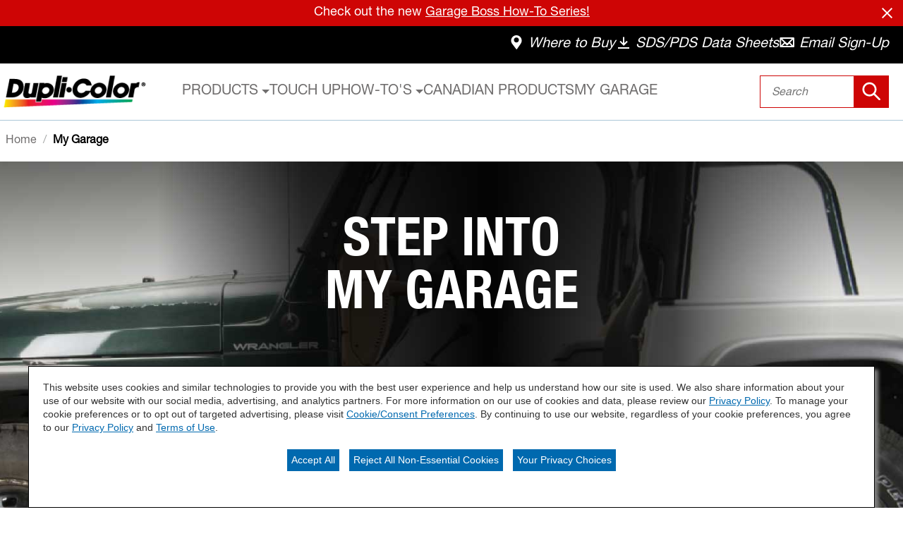

--- FILE ---
content_type: text/html;charset=utf-8
request_url: https://www.duplicolor.com/en/my-garage
body_size: 9527
content:

<!DOCTYPE HTML>
<html lang="en">
    <head>
    <meta charset="UTF-8"/>

    
        <title>Dupli-Color® My Garage</title>
        
        <meta name="twitter:title" content="Dupli-Color® My Garage"/>
        
        <meta name="description" content="Page featuring a number of finished automotive projects"/>
        <meta name="twitter:description" content="Page featuring a number of finished automotive projects"/>
    
    

    
    
        




<link rel="canonical" href="https://www.duplicolor.com/en/my-garage"/>






  <meta property="og:image" content="https://www.duplicolor.com/content/dam/cbg-duplicolor/favicons/favicon.png"/>

  <meta property="og:type" content="website"/>

  <meta property="og:title" content="Dupli-Color® My Garage"/>

  <meta property="og:url" content="https://www.duplicolor.com/en/my-garage"/>

  <meta property="og:description" content="Page featuring a number of finished automotive projects"/>


    

    
        <!-- Ensighten Tag  -->
         <script charset="UTF-8" src="//nexus.ensighten.com/sherwin/duplicolor/Bootstrap.js"></script>
        <!-- End Ensighten Tag -->
    

    <script>
        window.dataLayer = window.dataLayer || [];

        function ready(fn) {
            if (document.readyState !== 'loading') {
                fn();
            } else {
                document.addEventListener('DOMContentLoaded', fn);
            }
        }

        handleOnLoad = (event) => {
            const pageViewData = {gtm_tag_name: "GA4 - Main Config Tag",interaction_type: "page view",hit_timestamp:"2026-01-20T21:47:03.146560Z",page_category_one:"my-garage",page_name:"My Garage",language:"US-EN",user_type:"DIY",event: "page_view"};
            if (document.cookie.indexOf("_ga=") > -1) {
                let gaClientId = document.cookie.match(/_ga=([a-zA-Z0-9\.]+)/)[0].split('.').slice(-2).join('.');
                pageViewData.client_id = gaClientId;
            }
            dataLayer.push(pageViewData);
        }

        ready(handleOnLoad);
    </script>

    
        <!-- Google Tag Manager -->
        <script>(function(w,d,s,l,i){w[l]=w[l]||[];w[l].push({'gtm.start':
        new Date().getTime(),event:'gtm.js'});var f=d.getElementsByTagName(s)[0],
    j=d.createElement(s),dl=l!='dataLayer'?'&l='+l:'';j.async=true;j.src=
    'https://www.googletagmanager.com/gtm.js?id='+i+dl;f.parentNode.insertBefore(j,f);
})(window,document,'script','dataLayer','GTM-N63FV7');</script>
        <!-- End Google Tag Manager -->

    

    
    <!-- PypeStream Tag -->
    
    <!-- End PypeStream Tag -->
    
    

    

    <meta name="template" content="page-content"/>
    <meta name="viewport" content="width=device-width, initial-scale=1, maximum-scale=1"/>
    <meta name="format-detection" content="telephone=no"/>
    


    
    


    









<link rel="shortcut icon" href="/content/dam/cbg-duplicolor/favicons/favicon.ico" type="image/x-icon"/>
<link rel="apple-touch-icon" sizes="180x180" href="/content/dam/cbg-duplicolor/favicons/apple-touch-icon.png"/>
<link rel="icon" type="image/png" sizes="32x32" href="/content/dam/cbg-duplicolor/favicons/favicon-32x32.png"/>
<link rel="icon" type="image/png" sizes="16x16" href="/content/dam/cbg-duplicolor/favicons/favicon-16x16.png"/>
<link rel="icon" type="image/png" href="/content/dam/cbg-duplicolor/favicons/favicon.ico"/>

<link rel="manifest" href="/etc.clientlibs/cbg-duplicolor/clientlibs/clientlib-site/resources/site.webmanifest"/>

<meta name="viewport" content="width=device-width, initial-scale=1, shrink-to-fit=no"/>
<meta property="og:image" content="https://www.duplicolor.com/content/dam/cbg-duplicolor/favicons/apple-touch-icon.png"/>
<meta name="twitter:image" content="https://www.duplicolor.com/content/dam/cbg-duplicolor/favicons/apple-touch-icon.png"/>


    
    
<link rel="stylesheet" href="/etc.clientlibs/cbg-duplicolor/clientlibs/clientlib-dependencies.min.css" type="text/css">
<link rel="stylesheet" href="/etc.clientlibs/cbg-duplicolor/clientlibs/clientlib-site.min.css" type="text/css">



    
    



    
    
<link rel="stylesheet" href="/etc.clientlibs/cbg-duplicolor/clientlibs/sup-sub-replacement.min.css" type="text/css">








    
    
    

    

    
    
    <link rel="stylesheet" href="/etc.clientlibs/cbg-platform/clientlibs/clientlib-base.min.css" type="text/css">
<link rel="stylesheet" href="/etc.clientlibs/cbg-platform/clientlibs/clientlib-dependencies.min.css" type="text/css">
<link rel="stylesheet" href="/etc.clientlibs/cbg-platform/clientlibs/clientlib-site.min.css" type="text/css">
<link rel="stylesheet" href="/etc.clientlibs/cbg-platform-react/clientlibs/clientlib-vehicle-color-finder.min.css" type="text/css">


    
    

    
</head>
    <body class="page basicpage duplicolor-container" id="page-bdf5acd248" data-cmp-link-accessibility-enabled data-cmp-link-accessibility-text="opens in a new tab" data-cmp-data-layer-enabled>
        <script>
          window.adobeDataLayer = window.adobeDataLayer || [];
          adobeDataLayer.push({
              page: JSON.parse("{\x22page\u002Dbdf5acd248\x22:{\x22@type\x22:\x22cbg\u002Dduplicolor\/components\/page\x22,\x22repo:modifyDate\x22:\x222025\u002D07\u002D24T14:10:14Z\x22,\x22dc:title\x22:\x22My Garage\x22,\x22dc:description\x22:\x22Page featuring a number of finished automotive projects\x22,\x22xdm:template\x22:\x22\/conf\/cbg\u002Dduplicolor\/settings\/wcm\/templates\/page\u002Dcontent\x22,\x22xdm:language\x22:\x22en\x22,\x22xdm:tags\x22:[],\x22repo:path\x22:\x22\/content\/cbg\u002Dduplicolor\/us\/en\/my\u002Dgarage.html\x22}}"),
              event:'cmp:show',
              eventInfo: {
                  path: 'page.page\u002Dbdf5acd248'
              }
          });
        </script>
        
        
            




            
<div class="root container responsivegrid">

    
    
    
    <div id="container-54a1524d96" class="cmp-container">
        
        <div class="experiencefragment">

    
    


    
    
    
    <div id="container-025ae7447a" class="cmp-container">
        
        <div class="notificationsBanner base responsivegrid">
<div class="notificationsBanner fade-in" data-cbg-cmp-hook-notifications-banner="notificationsBanner-container" data-notifications-banner-delay="0" data-notifications-banner-event="load" data-notifications-banner-description="Check out the new">
    <div class="notificationsBanner-content">
        <p class="notificationsBanner-message verify-html">
            <span class="notificationsBanner-color" data-cbg-cmp-hook-color-name="color-name"></span>
            <span class="notificationBanner-content">Check out the new</span>
        </p>
        <a class="notificationsBanner-link" href="/en/how-to/project-series/garage-boss" target="_blank" rel="noopener noreferrer" tabindex="0">
           <p class="notificationsBanner-link-text">Garage Boss How-To Series!</p>
        </a>
    </div>
    <div class="notification-zone">
        


<div class="aem-Grid aem-Grid--12 aem-Grid--default--12 ">
    
    
    
</div>

    </div>
    <button id="notificationsBanner-btn" class="cbg-cmp-notificationsBanner-btn-close icon  ">
        <svg role="presentation" class="close-icon">
            <use href="/etc.clientlibs/cbg-platform/clientlibs/clientlib-site/resources/fonts/sprite.svg#krylonKrylon_close"></use>
        </svg>
    </button>
</div>

</div>
<div class="header">



    


<div class="before-navigation-container">
    <div class="skip-nav-wrapper">
     <a href="#main" class="skip-to-main-content-link" tabindex="0">Skip to main content</a>
    </div>
</div>
<header class="header-home header-utility-navigation-container">

    <div class="primary-navigation-container">
        <div class="primary-navigation-wrapper">
            <div class="site-logo-wrapper">
                <a href="/en">
                    <img class="header-logo" src="/content/dam/cbg-duplicolor/header-footer/DB-Logo%20Blue.png" alt="Duplicolor Logo" loading="lazy"/>
                </a>
            </div>
            <div class="navigation-wrapper">
                
                <div class="navigation-zone">




    
    
    <div class="navigationV2 navigation"><section data-cbg-cmp="site-navigationV2" id="navigationV2-8668707793" class="main-menu-navigation-container">

     <nav class="main-menu-navigation" role="navigation" itemscope itemtype="http://schema.org/SiteNavigationElement" data-cmp-data-layer="{&#34;navigationV2-8668707793&#34;:{&#34;@type&#34;:&#34;cbg-duplicolor/components/navigationV2&#34;,&#34;repo:modifyDate&#34;:&#34;2024-03-11T13:31:10Z&#34;}}">
  
  
    <div class="main-menu-mobile-overlay" data-cmp-hook-navigation="overlay"></div>

    <div class="main-menu-mobile-toggle-button" href="#siteNavigation" role="button" data-cmp-hook-navigation="menu-button" aria-expanded="false" aria-controls="mainMenuNavigation" aria-label="Toggle navigation" tabindex="0">
      <span class="main-menu-icon-bar"></span>
      <span class="main-menu-icon-bar"></span>
      <span class="main-menu-icon-bar"></span>
    </div>

    <ul class="main-menu-list">
      
    <li class="notag has-childrenmain-menu-list-item level-0" data-cmp-data-layer="{&#34;navigationV2-8668707793-item-31c49dd589&#34;:{&#34;@type&#34;:&#34;cbg-duplicolor/components/navigationV2/item&#34;,&#34;repo:modifyDate&#34;:&#34;2025-04-24T20:16:50Z&#34;,&#34;dc:title&#34;:&#34;Products&#34;,&#34;xdm:linkURL&#34;:&#34;/en/products&#34;}}">
        

    
        <div role="button" class="main-menu-dropdown-item" aria-expanded="false" aria-controls="Products-dropdown" tabindex="0">
            <span class="main-menu-item-link-text">Products</span>
        </div>
    

    


        
  
  
  
    <ul class="main-menu-subnav-list">
      
    <li class="notag main-menu-list-item level-1" data-cmp-data-layer="{&#34;navigationV2-8668707793-item-d95599562c&#34;:{&#34;@type&#34;:&#34;cbg-duplicolor/components/navigationV2/item&#34;,&#34;repo:modifyDate&#34;:&#34;2025-04-24T20:15:45Z&#34;,&#34;dc:title&#34;:&#34;All Products&#34;,&#34;xdm:linkURL&#34;:&#34;/en/products/all-products&#34;}}">
        

    

    
        <a href="/en/products/all-products" title="All Products" data-cmp-clickable class="main-menu-item-link">
            <span class="main-menu-item-link-text">All Products</span>
        </a>
    


        
    </li>

    
      
    <li class="notag main-menu-list-item level-1" data-cmp-data-layer="{&#34;navigationV2-8668707793-item-7e4096628e&#34;:{&#34;@type&#34;:&#34;cbg-duplicolor/components/navigationV2/item&#34;,&#34;repo:modifyDate&#34;:&#34;2025-04-24T20:15:45Z&#34;,&#34;dc:title&#34;:&#34;All Purpose Paint&#34;,&#34;xdm:linkURL&#34;:&#34;/en/products/all-purpose-paint&#34;}}">
        

    

    
        <a href="/en/products/all-purpose-paint" title="All Purpose Paint" data-cmp-clickable class="main-menu-item-link">
            <span class="main-menu-item-link-text">All Purpose Paint</span>
        </a>
    


        
    </li>

    
      
    <li class="notag main-menu-list-item level-1" data-cmp-data-layer="{&#34;navigationV2-8668707793-item-21d7743d69&#34;:{&#34;@type&#34;:&#34;cbg-duplicolor/components/navigationV2/item&#34;,&#34;repo:modifyDate&#34;:&#34;2025-04-24T20:15:47Z&#34;,&#34;dc:title&#34;:&#34;Touch-Up Paint&#34;,&#34;xdm:linkURL&#34;:&#34;/en/products/touch-up-paint&#34;}}">
        

    

    
        <a href="/en/products/touch-up-paint" title="Touch-Up Paint" data-cmp-clickable class="main-menu-item-link">
            <span class="main-menu-item-link-text">Touch-Up Paint</span>
        </a>
    


        
    </li>

    
      
    <li class="notag main-menu-list-item level-1" data-cmp-data-layer="{&#34;navigationV2-8668707793-item-093b210f6b&#34;:{&#34;@type&#34;:&#34;cbg-duplicolor/components/navigationV2/item&#34;,&#34;repo:modifyDate&#34;:&#34;2025-04-24T20:15:46Z&#34;,&#34;dc:title&#34;:&#34;Engine Paint&#34;,&#34;xdm:linkURL&#34;:&#34;/en/products/engine-paint&#34;}}">
        

    

    
        <a href="/en/products/engine-paint" title="Engine Paint" data-cmp-clickable class="main-menu-item-link">
            <span class="main-menu-item-link-text">Engine Paint</span>
        </a>
    


        
    </li>

    
      
    <li class="notag main-menu-list-item level-1" data-cmp-data-layer="{&#34;navigationV2-8668707793-item-adaba8c49c&#34;:{&#34;@type&#34;:&#34;cbg-duplicolor/components/navigationV2/item&#34;,&#34;repo:modifyDate&#34;:&#34;2025-04-24T20:15:47Z&#34;,&#34;dc:title&#34;:&#34;Truck Bed &amp; Undercoatings&#34;,&#34;xdm:linkURL&#34;:&#34;/en/products/truck-bed-undercoatings&#34;}}">
        

    

    
        <a href="/en/products/truck-bed-undercoatings" title="Truck Bed &amp; Undercoatings" data-cmp-clickable class="main-menu-item-link">
            <span class="main-menu-item-link-text">Truck Bed &amp; Undercoatings</span>
        </a>
    


        
    </li>

    
      
    <li class="notag main-menu-list-item level-1" data-cmp-data-layer="{&#34;navigationV2-8668707793-item-0a55ba86c4&#34;:{&#34;@type&#34;:&#34;cbg-duplicolor/components/navigationV2/item&#34;,&#34;repo:modifyDate&#34;:&#34;2025-04-24T20:15:48Z&#34;,&#34;dc:title&#34;:&#34;Primer&#34;,&#34;xdm:linkURL&#34;:&#34;/en/products/primer&#34;}}">
        

    

    
        <a href="/en/products/primer" title="Primer" data-cmp-clickable class="main-menu-item-link">
            <span class="main-menu-item-link-text">Primer</span>
        </a>
    


        
    </li>

    
      
    <li class="notag main-menu-list-item level-1" data-cmp-data-layer="{&#34;navigationV2-8668707793-item-0ab1cf708a&#34;:{&#34;@type&#34;:&#34;cbg-duplicolor/components/navigationV2/item&#34;,&#34;repo:modifyDate&#34;:&#34;2025-04-24T20:15:49Z&#34;,&#34;dc:title&#34;:&#34;Metallic &amp; Effects&#34;,&#34;xdm:linkURL&#34;:&#34;/en/products/metallic-and-effects&#34;}}">
        

    

    
        <a href="/en/products/metallic-and-effects" title="Metallic &amp; Effects" data-cmp-clickable class="main-menu-item-link">
            <span class="main-menu-item-link-text">Metallic &amp; Effects</span>
        </a>
    


        
    </li>

    
      
    <li class="notag main-menu-list-item level-1" data-cmp-data-layer="{&#34;navigationV2-8668707793-item-9f2a8375a7&#34;:{&#34;@type&#34;:&#34;cbg-duplicolor/components/navigationV2/item&#34;,&#34;repo:modifyDate&#34;:&#34;2025-04-24T20:15:51Z&#34;,&#34;dc:title&#34;:&#34;Prep &amp; Chemicals&#34;,&#34;xdm:linkURL&#34;:&#34;/en/products/prep-and-chemicals&#34;}}">
        

    

    
        <a href="/en/products/prep-and-chemicals" title="Prep &amp; Chemicals" data-cmp-clickable class="main-menu-item-link">
            <span class="main-menu-item-link-text">Prep &amp; Chemicals</span>
        </a>
    


        
    </li>

    
      
    <li class="notag main-menu-list-item level-1" data-cmp-data-layer="{&#34;navigationV2-8668707793-item-6435d599a3&#34;:{&#34;@type&#34;:&#34;cbg-duplicolor/components/navigationV2/item&#34;,&#34;repo:modifyDate&#34;:&#34;2025-04-24T20:15:53Z&#34;,&#34;dc:title&#34;:&#34;Vinyl, Trim &amp; Trunk Paint&#34;,&#34;xdm:linkURL&#34;:&#34;/en/products/vinyl-trim-and-trunk&#34;}}">
        

    

    
        <a href="/en/products/vinyl-trim-and-trunk" title="Vinyl, Trim &amp; Trunk Paint" data-cmp-clickable class="main-menu-item-link">
            <span class="main-menu-item-link-text">Vinyl, Trim &amp; Trunk Paint</span>
        </a>
    


        
    </li>

    
      
    <li class="notag main-menu-list-item level-1" data-cmp-data-layer="{&#34;navigationV2-8668707793-item-d7e82ece7c&#34;:{&#34;@type&#34;:&#34;cbg-duplicolor/components/navigationV2/item&#34;,&#34;repo:modifyDate&#34;:&#34;2025-04-24T20:15:54Z&#34;,&#34;dc:title&#34;:&#34;Wheel &amp; Caliper&#34;,&#34;xdm:linkURL&#34;:&#34;/en/products/wheel-and-caliper&#34;}}">
        

    

    
        <a href="/en/products/wheel-and-caliper" title="Wheel &amp; Caliper" data-cmp-clickable class="main-menu-item-link">
            <span class="main-menu-item-link-text">Wheel &amp; Caliper</span>
        </a>
    


        
    </li>

    </ul>
  

    </li>

    
      
    <li class="notag main-menu-list-item level-0" data-cmp-data-layer="{&#34;navigationV2-8668707793-item-e82358f6d4&#34;:{&#34;@type&#34;:&#34;cbg-duplicolor/components/navigationV2/item&#34;,&#34;repo:modifyDate&#34;:&#34;2025-02-10T15:19:56Z&#34;,&#34;dc:title&#34;:&#34;Touch Up&#34;,&#34;xdm:linkURL&#34;:&#34;/en/automotive-touch-up&#34;}}">
        

    

    
        <a href="/en/automotive-touch-up" title="Touch Up" data-cmp-clickable class="main-menu-item-link">
            <span class="main-menu-item-link-text">Touch Up</span>
        </a>
    


        
    </li>

    
      
    <li class="notag has-childrenmain-menu-list-item level-0" data-cmp-data-layer="{&#34;navigationV2-8668707793-item-f56d6da2d2&#34;:{&#34;@type&#34;:&#34;cbg-duplicolor/components/navigationV2/item&#34;,&#34;repo:modifyDate&#34;:&#34;2024-11-14T20:49:23Z&#34;,&#34;dc:title&#34;:&#34;How-To&#39;s&#34;,&#34;xdm:linkURL&#34;:&#34;/en/how-to&#34;}}">
        

    
        <div role="button" class="main-menu-dropdown-item" aria-expanded="false" aria-controls="How-To&#39;s-dropdown" tabindex="0">
            <span class="main-menu-item-link-text">How-To&#39;s</span>
        </div>
    

    


        
  
  
  
    <ul class="main-menu-subnav-list">
      
    <li class="notag main-menu-list-item level-1" data-cmp-data-layer="{&#34;navigationV2-8668707793-item-52d77218cd&#34;:{&#34;@type&#34;:&#34;cbg-duplicolor/components/navigationV2/item&#34;,&#34;repo:modifyDate&#34;:&#34;2024-11-27T16:13:44Z&#34;,&#34;dc:title&#34;:&#34;Products&#34;,&#34;xdm:linkURL&#34;:&#34;/en/how-to/products&#34;}}">
        

    

    
        <a href="/en/how-to/products" title="Products" data-cmp-clickable class="main-menu-item-link">
            <span class="main-menu-item-link-text">Products</span>
        </a>
    


        
    </li>

    
      
    <li class="notag main-menu-list-item level-1" data-cmp-data-layer="{&#34;navigationV2-8668707793-item-14591f474c&#34;:{&#34;@type&#34;:&#34;cbg-duplicolor/components/navigationV2/item&#34;,&#34;repo:modifyDate&#34;:&#34;2025-11-04T21:11:21Z&#34;,&#34;dc:title&#34;:&#34;Project Series&#34;,&#34;xdm:linkURL&#34;:&#34;/en/how-to/project-series&#34;}}">
        

    

    
        <a href="/en/how-to/project-series" title="Project Series" data-cmp-clickable class="main-menu-item-link">
            <span class="main-menu-item-link-text">Project Series</span>
        </a>
    


        
    </li>

    
      
    <li class="notag main-menu-list-item level-1" data-cmp-data-layer="{&#34;navigationV2-8668707793-item-ae5995e97b&#34;:{&#34;@type&#34;:&#34;cbg-duplicolor/components/navigationV2/item&#34;,&#34;repo:modifyDate&#34;:&#34;2024-11-27T14:53:48Z&#34;,&#34;dc:title&#34;:&#34;Find Your Color Code&#34;,&#34;xdm:linkURL&#34;:&#34;/en/how-to/find-your-color-code&#34;}}">
        

    

    
        <a href="/en/how-to/find-your-color-code" title="Find Your Color Code" data-cmp-clickable class="main-menu-item-link">
            <span class="main-menu-item-link-text">Find Your Color Code</span>
        </a>
    


        
    </li>

    </ul>
  

    </li>

    
      
    <li class="notag main-menu-list-item level-0" data-cmp-data-layer="{&#34;navigationV2-8668707793-item-24ca00c68b&#34;:{&#34;@type&#34;:&#34;cbg-duplicolor/components/navigationV2/item&#34;,&#34;repo:modifyDate&#34;:&#34;2024-12-19T21:50:11Z&#34;,&#34;dc:title&#34;:&#34;Canadian Products&#34;,&#34;xdm:linkURL&#34;:&#34;/en/canadian-products&#34;}}">
        

    

    
        <a href="/en/canadian-products" title="Canadian Products" data-cmp-clickable class="main-menu-item-link">
            <span class="main-menu-item-link-text">Canadian Products</span>
        </a>
    


        
    </li>

    
      
    <li class="notag main-menu-list-item level-0 cmp-navigation__item--active" data-cmp-data-layer="{&#34;navigationV2-8668707793-item-bdf5acd248&#34;:{&#34;@type&#34;:&#34;cbg-duplicolor/components/navigationV2/item&#34;,&#34;repo:modifyDate&#34;:&#34;2025-07-30T17:50:46Z&#34;,&#34;dc:title&#34;:&#34;My Garage&#34;,&#34;xdm:linkURL&#34;:&#34;/en/my-garage&#34;}}">
        

    

    
        <a href="/en/my-garage" title="My Garage" aria-current="page" data-cmp-clickable class="main-menu-item-link">
            <span class="main-menu-item-link-text">My Garage</span>
        </a>
    


        
    </li>

    </ul>
  
  
</nav>

     
    

</section></div>


</div>
            </div>
            <div class="search-wrapper">
                
                <div class="search-zone">




    
    
    <div class="searchbar base responsivegrid"><section id="searchbar-5c7fa499a3" class="
    cmp-search
    platform-searchbar
    cbg-cmp-searchbar cbg-cmp-searchbar--standard
    
    standard
    
    
  " role="search" data-cmp-is="searchbar" data-cbg-cmp="searchbar" data-cmp-searchurl="content/cbg-duplicolor/us/en/search.html" data-no-results-text="No current suggestions based on your query" data-use-algolia="true" data-algolia-index-autocomplete="wp_index_query_suggestions" data-algolia-index-colorfamily="wp_color_families_index" data-algolia-index-color="wp_color_index" data-algolia-index-product="wp_products_index" data-algolia-index-content="wp_post_index" data-searchbar-type="standard">
  

  

  <button class="btn-searchbar-toggle" href="#siteSearchBar" role="button" aria-expanded="false" aria-controls="siteSearch" aria-label="SearchBar" data-cmp-hook-searchbar="toggle">
    

    

    <span class="hide-text"></span>
  </button>

  <!-- Search 1.1 !-->
  

  <div class="cmp-searchbar__form-container">
    <form class="cmp-searchbar__form" data-cmp-hook-searchbar="form" method="get" action="/en/search" autocomplete="off">
      <div class="cmp-searchbar__field">
        <span class="cmp-searchbar__loading-indicator" data-cmp-hook-searchbar="loadingIndicator"></span>
        
        
          <input class="cmp-searchbar__input" data-cmp-hook-searchbar="input" type="text" name="q" placeholder="Search" role="combobox" aria-autocomplete="list" aria-haspopup="true" aria-invalid="false" aria-label="Search"/>
        
  
        <button class="cmp-searchbar__clear cbg__hidden-text" data-cmp-hook-searchbar="clear" type="button" tabindex="-1">
          

          <span class="cbg__hidden-text display-ib"></span>
        </button>
        <button class="cmp-searchbar__search" data-cmp-hook-searchbar="submit" type="submit">
<!--          <div class="button-content">-->
            
            
            <span class="cbg__hidden-text display-ib"></span>
<!--          </div>-->
        </button>
      </div>
    </form>
    <div class="cmp-searchbar__results" data-cmp-hook-searchbar="results" role="listbox" aria-multiselectable="false">
    </div>
  </div>

  
</section>
</div>


</div>
            </div>
            
        </div>
    </div>

    <div class="after-navigation-container">
        <div class="after-navigation-wrapper">
            <div class="language-wrapper">
                
                <div class="language-picker-zone">




</div>
            </div>
            <div class="utility-wrapper">
                
                <div class="utility-zone">




    
    
    <div class="authoredList base responsivegrid">
    
    
    
    


    <div class="authored-list-home     hide-bullets">

        
        

        <ul class="authored-list-list ">
            <li class="authored-list-listItem  ">
                <a class="authored-list-listItemAnchor " href="/en/where-to-buy" aria-label="where-to-buy">
                    <span>Where to Buy</span>
                    
                </a>
                
            </li>
        
            <li class="authored-list-listItem  ">
                <a class="authored-list-listItemAnchor " href="/en/data-sheets" aria-label="data-sheets">
                    <span>SDS/PDS Data Sheets</span>
                    
                </a>
                
            </li>
        
            <li class="authored-list-listItem  ">
                <a class="authored-list-listItemAnchor " href="/en/email-signup" aria-label="email-sign-up">
                    <span>Email Sign-Up</span>
                    
                </a>
                
            </li>
        </ul>

        
    </div>
</div>


</div>
            </div>
        </div>
    </div>

</header>
</div>

        
    </div>


</div>
<div class="responsivegrid">


<div class="aem-Grid aem-Grid--12 aem-Grid--default--12 ">
    
    <div class="breadcrumb aem-GridColumn aem-GridColumn--default--12">
<nav id="breadcrumb-74739766cc" class="cmp-breadcrumb" aria-label="Breadcrumb" data-cmp-data-layer="{&#34;breadcrumb-74739766cc&#34;:{&#34;@type&#34;:&#34;cbg-duplicolor/components/breadcrumb&#34;,&#34;repo:modifyDate&#34;:&#34;2025-07-24T14:10:14Z&#34;}}">
    <ol class="cmp-breadcrumb__list" itemscope itemtype="http://schema.org/BreadcrumbList">
        <li class="cmp-breadcrumb__item" data-cmp-data-layer="{&#34;breadcrumb-74739766cc-item-11fbf9b9b7&#34;:{&#34;@type&#34;:&#34;cbg-duplicolor/components/breadcrumb/item&#34;,&#34;repo:modifyDate&#34;:&#34;2026-01-06T16:07:42Z&#34;,&#34;dc:title&#34;:&#34;Home&#34;,&#34;xdm:linkURL&#34;:&#34;/en&#34;}}" itemprop="itemListElement" itemscope itemtype="http://schema.org/ListItem">
            <a href="/en" class="cmp-breadcrumb__item-link" itemprop="item" data-cmp-clickable>
                <span itemprop="name">Home</span>
            </a>
            <meta itemprop="position" content="1"/>
        </li>
    
        <li class="cmp-breadcrumb__item cmp-breadcrumb__item--active" data-cmp-data-layer="{&#34;breadcrumb-74739766cc-item-bdf5acd248&#34;:{&#34;@type&#34;:&#34;cbg-duplicolor/components/breadcrumb/item&#34;,&#34;repo:modifyDate&#34;:&#34;2025-07-30T17:50:46Z&#34;,&#34;dc:title&#34;:&#34;My Garage&#34;,&#34;xdm:linkURL&#34;:&#34;/en/my-garage&#34;}}" itemprop="itemListElement" itemscope itemtype="http://schema.org/ListItem">
            
                <span itemprop="name">My Garage</span>
            
            <meta itemprop="position" content="2"/>
        </li>
    </ol>
</nav>

    
</div>
<div class="bannerV2 base responsivegrid align-text-center align-content-text-top white-text mobile-black-text billboard-text aem-GridColumn aem-GridColumn--default--12">

<div data-component-anlaytics-check>
    <div class="banner-home text-over-bg  text-under-mobile-bg      box-align-center" data-cbg-cmp="bannerV2">
        
            
            <div class="mobile-banner-background">
                <img src="/content/dam/cbg-duplicolor/canadian-products/duplicolor-here-before-after-550x440-m.jpg" alt loading="lazy"/>
            </div>
            <div class="banner-background desktop-banner-background" style="background-image:url('\2f content\2f dam\2f cbg-duplicolor\2fmy-garage\2f duplicolor-here-before-after-d.jpg');"></div>
            
        
        <div class="banner-inner-content text-over-bg  text-under-mobile-bg    box-align-center">
            
            <div class="banner-text-container text-over-bg aem-GridColumn aem-GridColumn--default--6 aem-GridColumn--phone--12">
                <div class="banner-button-zone">
                    


<div class="aem-Grid aem-Grid--12 aem-Grid--default--12 ">
    
    
    
</div>

                </div>
                
                    <h1 class="banner-title">
                        
                        
                        <span class="title">STEP INTO</span>
                        
                        
                        <span class="tertiary-title">MY GARAGE</span>
                    </h1>
                
                
                <div class="banner-button-zone">
                    


<div class="aem-Grid aem-Grid--12 aem-Grid--default--12 ">
    
    
    
</div>

                </div>
            </div>
        </div>
        
    </div>
</div></div>
<div class="text color--black aem-GridColumn aem-GridColumn--default--12">
<div data-cmp-data-layer="{&#34;text-684094c3c6&#34;:{&#34;@type&#34;:&#34;cbg-duplicolor/components/text&#34;,&#34;repo:modifyDate&#34;:&#34;2025-07-24T14:10:14Z&#34;,&#34;xdm:text&#34;:&#34;&lt;h2 style=\&#34;text-align: center;\&#34;>&amp;nbsp;&lt;/h2>\r\n&lt;h2 style=\&#34;text-align: center;\&#34;>Show us your finished project.&lt;/h2>\r\n&lt;h4 style=\&#34;text-align: center;\&#34;>From small scratches to complete restorations, we want to see what you’ve been up to.&lt;/h4>\r\n&lt;h4 style=\&#34;text-align: center;\&#34;>Click on a project category tab below to upload your project photos and join the Dupli-Color® community.&lt;/h4>\r\n&lt;h4 style=\&#34;text-align: center;\&#34;>&amp;nbsp;&lt;/h4>\r\n&#34;}}" id="text-684094c3c6" class="cmp-text">
    <h2 style="text-align: center;"> </h2>
<h2 style="text-align: center;">Show us your finished project.</h2>
<h4 style="text-align: center;">From small scratches to complete restorations, we want to see what you’ve been up to.</h4>
<h4 style="text-align: center;">Click on a project category tab below to upload your project photos and join the Dupli-Color® community.</h4>
<h4 style="text-align: center;"> </h4>

</div>

    

</div>
<div class="flexContainer base responsivegrid gray-background--2 align-text-center aem-GridColumn aem-GridColumn--default--12">




    


<div class="card-container-home container-margin-medium column-count-  flex-type-card " style="--flexcontainer-bg-color: ;">
    <div class="title-section" tabindex="0">
        
        
            <div class="card-container-subtitle">‎ ‎ </div>
            <h2 class="card-container-title">Real projects from real people</h2>
        

        <div class="card-container-description">
            <p>See finished projects from other automotive enthusiasts, then upload yours.  <b>Scroll tabs from left to right to see more projects.</b><br />
</p>

        </div>
    </div>

    
    
        

        

        <div class="card-holder">


<div class="aem-Grid aem-Grid--12 aem-Grid--default--12 ">
    
    <div class="tabs panelcontainer aem-GridColumn aem-GridColumn--default--12"><div id="tabs-3bf283218d" class="cmp-tabs" data-cmp-is="tabs" data-cmp-data-layer="{&#34;tabs-3bf283218d&#34;:{&#34;shownItems&#34;:[&#34;tabs-3bf283218d-item-4abfb83429&#34;],&#34;@type&#34;:&#34;cbg-duplicolor/components/tabs&#34;,&#34;repo:modifyDate&#34;:&#34;2025-06-27T15:27:33Z&#34;}}" data-placeholder-text="false">
    <div class="tabs-nav">
        <button class="tab-button tab-button--hidden swiper-prev">
            <svg class="icon icon-mwleft-chevron">
                <use href="/etc.clientlibs/cbg-platform/clientlibs/clientlib-site/resources/fonts/sprite.svg#mwleft-chevron"></use>

            </svg>
        </button>
        <ol role="tablist" class="cmp-tabs__tablist" aria-multiselectable="false">
            
            <li role="tab" id="tabs-3bf283218d-item-4abfb83429-tab" class="cmp-tabs__tab cmp-tabs__tab--active" aria-controls="tabs-3bf283218d-item-4abfb83429-tabpanel" tabindex="0" data-cmp-hook-tabs="tab">TOUCH UP
            </li>
        
            
            <li role="tab" id="tabs-3bf283218d-item-692c16e563-tab" class="cmp-tabs__tab" aria-controls="tabs-3bf283218d-item-692c16e563-tabpanel" tabindex="-1" data-cmp-hook-tabs="tab">BODY
            </li>
        
            
            <li role="tab" id="tabs-3bf283218d-item-e5889e99ca-tab" class="cmp-tabs__tab" aria-controls="tabs-3bf283218d-item-e5889e99ca-tabpanel" tabindex="-1" data-cmp-hook-tabs="tab">INTERIOR
            </li>
        
            
            <li role="tab" id="tabs-3bf283218d-item-ef4852eca1-tab" class="cmp-tabs__tab" aria-controls="tabs-3bf283218d-item-ef4852eca1-tabpanel" tabindex="-1" data-cmp-hook-tabs="tab">UNDERHOOD
            </li>
        
            
            <li role="tab" id="tabs-3bf283218d-item-8bdb835329-tab" class="cmp-tabs__tab" aria-controls="tabs-3bf283218d-item-8bdb835329-tabpanel" tabindex="-1" data-cmp-hook-tabs="tab">TRUCK BED &amp; UNDERBODY
            </li>
        
            
            <li role="tab" id="tabs-3bf283218d-item-a393d792b3-tab" class="cmp-tabs__tab" aria-controls="tabs-3bf283218d-item-a393d792b3-tabpanel" tabindex="-1" data-cmp-hook-tabs="tab">WHEELS &amp; CALIPER
            </li>
        
            
            <li role="tab" id="tabs-3bf283218d-item-5f53088ca2-tab" class="cmp-tabs__tab" aria-controls="tabs-3bf283218d-item-5f53088ca2-tabpanel" tabindex="-1" data-cmp-hook-tabs="tab">MOTORCYCLE &amp; OFFROAD
            </li>
        
            
            <li role="tab" id="tabs-3bf283218d-item-c7b1279c31-tab" class="cmp-tabs__tab" aria-controls="tabs-3bf283218d-item-c7b1279c31-tabpanel" tabindex="-1" data-cmp-hook-tabs="tab">HOBBY
            </li>
        </ol>
        <button class="tab-button tab-button--hidden swiper-next">
            <svg class="icon icon-mwright-chevron">
                <use href="/etc.clientlibs/cbg-platform/clientlibs/clientlib-site/resources/fonts/sprite.svg#mwright-chevron"></use>
            </svg>
        </button>
    </div>
    <div id="tabs-3bf283218d-item-4abfb83429-tabpanel" role="tabpanel" aria-labelledby="tabs-3bf283218d-item-4abfb83429-tab" tabindex="0" class="cmp-tabs__tabpanel cmp-tabs__tabpanel--active" data-cmp-hook-tabs="tabpanel" data-cmp-data-layer="{&#34;tabs-3bf283218d-item-4abfb83429&#34;:{&#34;@type&#34;:&#34;cbg-duplicolor/components/tabs/item&#34;,&#34;repo:modifyDate&#34;:&#34;2025-07-24T14:10:14Z&#34;,&#34;dc:title&#34;:&#34;TOUCH UP&#34;}}"><div class="curalate base responsivegrid">
<div class="curalate-component-home ">
    <div class="curalate-component-text">


        
        
        
    </div>
    
    
    

    <div data-crl8-container-id="gallery-12irqfek"></div>
    <div class="curalate-parsys">




</div>
</div>
</div>
</div>
<div id="tabs-3bf283218d-item-692c16e563-tabpanel" role="tabpanel" aria-labelledby="tabs-3bf283218d-item-692c16e563-tab" tabindex="0" class="cmp-tabs__tabpanel" data-cmp-hook-tabs="tabpanel" data-cmp-data-layer="{&#34;tabs-3bf283218d-item-692c16e563&#34;:{&#34;@type&#34;:&#34;cbg-duplicolor/components/tabs/item&#34;,&#34;repo:modifyDate&#34;:&#34;2025-07-24T14:10:14Z&#34;,&#34;dc:title&#34;:&#34;BODY&#34;}}"><div class="curalate base responsivegrid">
<div class="curalate-component-home ">
    <div class="curalate-component-text">


        
        
        
    </div>
    
    
    

    <div data-crl8-container-id="gallery-DoBsKDAF"></div>
    <div class="curalate-parsys">




</div>
</div>
</div>
</div>
<div id="tabs-3bf283218d-item-e5889e99ca-tabpanel" role="tabpanel" aria-labelledby="tabs-3bf283218d-item-e5889e99ca-tab" tabindex="0" class="cmp-tabs__tabpanel" data-cmp-hook-tabs="tabpanel" data-cmp-data-layer="{&#34;tabs-3bf283218d-item-e5889e99ca&#34;:{&#34;@type&#34;:&#34;cbg-duplicolor/components/tabs/item&#34;,&#34;repo:modifyDate&#34;:&#34;2025-07-24T14:10:14Z&#34;,&#34;dc:title&#34;:&#34;INTERIOR&#34;}}"><div class="curalate base responsivegrid">
<div class="curalate-component-home ">
    <div class="curalate-component-text">


        
        
        
    </div>
    
    
    

    <div data-crl8-container-id="homepage"></div>
    <div class="curalate-parsys">




</div>
</div>
</div>
</div>
<div id="tabs-3bf283218d-item-ef4852eca1-tabpanel" role="tabpanel" aria-labelledby="tabs-3bf283218d-item-ef4852eca1-tab" tabindex="0" class="cmp-tabs__tabpanel" data-cmp-hook-tabs="tabpanel" data-cmp-data-layer="{&#34;tabs-3bf283218d-item-ef4852eca1&#34;:{&#34;@type&#34;:&#34;cbg-duplicolor/components/tabs/item&#34;,&#34;repo:modifyDate&#34;:&#34;2025-07-24T14:10:14Z&#34;,&#34;dc:title&#34;:&#34;UNDERHOOD&#34;}}"><div class="curalate base responsivegrid">
<div class="curalate-component-home ">
    <div class="curalate-component-text">


        
        
        
    </div>
    
    
    

    <div data-crl8-container-id="gallery-3gZVNYBG"></div>
    <div class="curalate-parsys">




</div>
</div>
</div>
</div>
<div id="tabs-3bf283218d-item-8bdb835329-tabpanel" role="tabpanel" aria-labelledby="tabs-3bf283218d-item-8bdb835329-tab" tabindex="0" class="cmp-tabs__tabpanel" data-cmp-hook-tabs="tabpanel" data-cmp-data-layer="{&#34;tabs-3bf283218d-item-8bdb835329&#34;:{&#34;@type&#34;:&#34;cbg-duplicolor/components/tabs/item&#34;,&#34;repo:modifyDate&#34;:&#34;2025-07-24T14:10:14Z&#34;,&#34;dc:title&#34;:&#34;TRUCK BED &amp; UNDERBODY&#34;}}"><div class="curalate base responsivegrid">
<div class="curalate-component-home ">
    <div class="curalate-component-text">


        
        
        
    </div>
    
    
    

    <div data-crl8-container-id="gallery-xhI1e3DR"></div>
    <div class="curalate-parsys">




</div>
</div>
</div>
</div>
<div id="tabs-3bf283218d-item-a393d792b3-tabpanel" role="tabpanel" aria-labelledby="tabs-3bf283218d-item-a393d792b3-tab" tabindex="0" class="cmp-tabs__tabpanel" data-cmp-hook-tabs="tabpanel" data-cmp-data-layer="{&#34;tabs-3bf283218d-item-a393d792b3&#34;:{&#34;@type&#34;:&#34;cbg-duplicolor/components/tabs/item&#34;,&#34;repo:modifyDate&#34;:&#34;2025-07-24T14:10:14Z&#34;,&#34;dc:title&#34;:&#34;WHEELS &amp; CALIPER&#34;}}"><div class="curalate base responsivegrid">
<div class="curalate-component-home ">
    <div class="curalate-component-text">


        
        
        
    </div>
    
    
    

    <div data-crl8-container-id="gallery-QrQLOrHp"></div>
    <div class="curalate-parsys">




</div>
</div>
</div>
</div>
<div id="tabs-3bf283218d-item-5f53088ca2-tabpanel" role="tabpanel" aria-labelledby="tabs-3bf283218d-item-5f53088ca2-tab" tabindex="0" class="cmp-tabs__tabpanel" data-cmp-hook-tabs="tabpanel" data-cmp-data-layer="{&#34;tabs-3bf283218d-item-5f53088ca2&#34;:{&#34;@type&#34;:&#34;cbg-duplicolor/components/tabs/item&#34;,&#34;repo:modifyDate&#34;:&#34;2025-07-24T14:10:14Z&#34;,&#34;dc:title&#34;:&#34;MOTORCYCLE &amp; OFFROAD&#34;}}"><div class="curalate base responsivegrid">
<div class="curalate-component-home ">
    <div class="curalate-component-text">


        
        
        
    </div>
    
    
    

    <div data-crl8-container-id="gallery-ot8blEyK"></div>
    <div class="curalate-parsys">




</div>
</div>
</div>
</div>
<div id="tabs-3bf283218d-item-c7b1279c31-tabpanel" role="tabpanel" aria-labelledby="tabs-3bf283218d-item-c7b1279c31-tab" tabindex="0" class="cmp-tabs__tabpanel" data-cmp-hook-tabs="tabpanel" data-cmp-data-layer="{&#34;tabs-3bf283218d-item-c7b1279c31&#34;:{&#34;@type&#34;:&#34;cbg-duplicolor/components/tabs/item&#34;,&#34;repo:modifyDate&#34;:&#34;2025-07-24T14:10:14Z&#34;,&#34;dc:title&#34;:&#34;HOBBY&#34;}}"><div class="curalate base responsivegrid">
<div class="curalate-component-home ">
    <div class="curalate-component-text">


        
        
        
    </div>
    
    
    

    <div data-crl8-container-id="gallery-WRMNcjTo"></div>
    <div class="curalate-parsys">




</div>
</div>
</div>
</div>

    
</div></div>

    
</div>
</div>
    

    
    
</div></div>
<div class="bannerV2 base responsivegrid mobile-gray-background white-text banner-text aem-GridColumn aem-GridColumn--default--12">

<div data-component-anlaytics-check>
    <div class="banner-home text-over-bg  text-under-mobile-bg      box-align-left" data-cbg-cmp="bannerV2">
        
            
            <div class="mobile-banner-background">
                <img src="/content/dam/cbg-duplicolor/my-garage/duplicolor-project-how-tos-header-m.jpg" alt loading="lazy"/>
            </div>
            <div class="banner-background desktop-banner-background" style="background-image:url('\2f content\2f dam\2f cbg-duplicolor\2fmy-garage\2f duplicolor-project-how-tos-header.jpg');"></div>
            
        
        <div class="banner-inner-content text-over-bg  text-under-mobile-bg    box-align-left">
            
            <div class="banner-text-container text-over-bg aem-GridColumn aem-GridColumn--default--3 aem-GridColumn--phone--12">
                <div class="banner-button-zone">
                    


<div class="aem-Grid aem-Grid--12 aem-Grid--default--12 ">
    
    
    
</div>

                </div>
                
                    <h2 class="banner-title">
                        
                        
                        <span class="title">From small to big projects, </span>
                        
                        
                        <span class="tertiary-title">Dupli-Color has you covered.</span>
                    </h2>
                
                
                <div class="banner-button-zone">
                    


<div class="aem-Grid aem-Grid--12 aem-Grid--default--12 ">
    
    <div class="button base responsivegrid red-button-color aem-GridColumn aem-GridColumn--default--12">


    







<div class="button--wrapper-outer " data-cmp-track-bazaar-voice="false" data-button-path="/content/cbg-duplicolor/us/en/how-to/project-series" data-cbg-cmp="button">
    <div class="button--wrapper-inner">
        <a class="button-link button-home" href="/en/how-to/project-series">
            <div>
                <div class="button-content">
                    
                    <span class="button-text">SEE PROJECTS</span>
                    
                </div>
            </div>
        </a>
    </div>
</div>








</div>

    
</div>

                </div>
            </div>
        </div>
        
    </div>
</div></div>
<div class="flexContainer base responsivegrid gray-background--4 align-text-center h3-responsive aem-GridColumn aem-GridColumn--default--12">




    


<div class="card-container-home container-margin-medium column-count-3  flex-type-card " style="--flexcontainer-bg-color: ;">
    <div class="title-section" tabindex="0">
        
            <h2 class="card-container-title">Check out a few of our quality products and refresh your ride.</h2>
            
        
        

        
    </div>

    
    
        <div class="card-holder  snap-pretitle-container -container      card-radius-">
            <div class="each-row   ">
                <div class="card-item">



    



    
    <div class="cbg-cmp-card each-card  style-as-stacked text-on-bottom  card-alignment-left  cbg-cmp-card__normal" tabindex="0">
        <div class="cbg-cmp-card__image-container">
            <div class="card-image-div text-on-bottom">
                
                    <img class="card-image" alt="wheel and can of wheel products spray paint" src="/content/dam/cbg-duplicolor/products/all-products/dupli-color-wheel-products-516x343.png" loading="lazy"/>

                    
                
                
                
                

                
                
                
            </div>
        </div>
        
            
                <div class="cbg-cmp-card__text-container each-text-area standard-card-rendering">
                    
                    
                        <div class="cbg-cmp-card__text-area not-small-cards">
                            
                                <div class="each-title">Wheel Coating</div>
                                
                            
                            
                            <p class="each-description">Wheel Coating is perfect for customizing or dressing up worn-out wheels. This advanced, track-tested, acrylic enamel formula restores original wheel appearance and protects against brake dust, chemicals, cleaning solvents, heat  and chipping.</p>
                        </div>

                        


<div class="aem-Grid aem-Grid--12 aem-Grid--default--12 ">
    
    <div class="button base responsivegrid aem-GridColumn aem-GridColumn--default--12">


    







<div class="button--wrapper-outer button-long-title" data-cmp-track-bazaar-voice="false" data-button-path="/content/cbg-duplicolor/us/en/products/wheel-and-caliper/dupli-color-wheel-paint" data-cbg-cmp="button">
    <div class="button--wrapper-inner">
        <a class="button-link button-home" href="/en/products/wheel-and-caliper/dupli-color-wheel-paint">
            <div>
                <div class="button-content">
                    
                    <span class="button-text">GO TO PRODUCT</span>
                    
                </div>
            </div>
        </a>
    </div>
</div>








</div>

    
</div>

                        
                    
                    
                    
                </div>
            
            

            

            
        
    </div>

    



</div>
            
                <div class="card-item">



    



    
    <div class="cbg-cmp-card each-card  style-as-stacked text-on-bottom  card-alignment-left  cbg-cmp-card__normal" tabindex="0">
        <div class="cbg-cmp-card__image-container">
            <div class="card-image-div text-on-bottom">
                
                    <img class="card-image" alt="car interior and can of vinyl &amp; fabric coating" src="/content/dam/cbg-duplicolor/how-to/project-series/cb350-cafe-racer/duplicolor-how-to-series-vinyl-d.png" loading="lazy"/>

                    
                
                
                
                

                
                
                
            </div>
        </div>
        
            
                <div class="cbg-cmp-card__text-container each-text-area standard-card-rendering">
                    
                    
                        <div class="cbg-cmp-card__text-area not-small-cards">
                            
                                <div class="each-title">Vinyl &amp; Fabric Coating</div>
                                
                            
                            
                            <p class="each-description">Vinyl &amp; Fabric Coating is perfect for restoring or customizing your interior vinyl seats, dashboards, door panels, shifter boots and consoles. Formulated with a maximum adhesion promoter, it eliminates the need for primer and won&#39;t crack, peel or chip.</p>
                        </div>

                        


<div class="aem-Grid aem-Grid--12 aem-Grid--default--12 ">
    
    <div class="button base responsivegrid aem-GridColumn aem-GridColumn--default--12">


    







<div class="button--wrapper-outer button-long-title" data-cmp-track-bazaar-voice="false" data-button-path="/content/cbg-duplicolor/us/en/products/vinyl-trim-and-trunk/dupli-color-vinyl-fabric-spray" data-cbg-cmp="button">
    <div class="button--wrapper-inner">
        <a class="button-link button-home" href="/en/products/vinyl-trim-and-trunk/dupli-color-vinyl-fabric-spray">
            <div>
                <div class="button-content">
                    
                    <span class="button-text">GO TO PRODUCT</span>
                    
                </div>
            </div>
        </a>
    </div>
</div>








</div>

    
</div>

                        
                    
                    
                    
                </div>
            
            

            

            
        
    </div>

    



</div>
            
                <div class="card-item">



    



    
    <div class="cbg-cmp-card each-card  style-as-stacked text-on-bottom  card-alignment-left  cbg-cmp-card__normal" tabindex="0">
        <div class="cbg-cmp-card__image-container">
            <div class="card-image-div text-on-bottom">
                
                    <img class="card-image" alt="engine painted yellow and can of engine enamel spray paint" src="/content/dam/cbg-duplicolor/how-to/project-series/cb350-cafe-racer/duplicolor-how-to-series-engine-d.png" loading="lazy"/>

                    
                
                
                
                

                
                
                
            </div>
        </div>
        
            
                <div class="cbg-cmp-card__text-container each-text-area standard-card-rendering">
                    
                    
                        <div class="cbg-cmp-card__text-area not-small-cards">
                            
                                <div class="each-title">Engine Enamel with Ceramic</div>
                                
                            
                            
                            <p class="each-description">Engine Enamel with Ceramic contains ceramic resins for maximum heat dissipation and gloss retention. This resin offers protection from exposure to excessive heat and automotive fluids. Perfect for all under-the-hood applications.</p>
                        </div>

                        


<div class="aem-Grid aem-Grid--12 aem-Grid--default--12 ">
    
    <div class="button base responsivegrid aem-GridColumn aem-GridColumn--default--12">


    







<div class="button--wrapper-outer button-long-title" data-cmp-track-bazaar-voice="false" data-button-path="/content/cbg-duplicolor/us/en/products/engine-paint/dupli-color-engine-paint-with-ceramic" data-cbg-cmp="button">
    <div class="button--wrapper-inner">
        <a class="button-link button-home" href="/en/products/engine-paint/dupli-color-engine-paint-with-ceramic">
            <div>
                <div class="button-content">
                    
                    <span class="button-text">GO TO PRODUCT</span>
                    
                </div>
            </div>
        </a>
    </div>
</div>








</div>

    
</div>

                        
                    
                    
                    
                </div>
            
            

            

            
        
    </div>

    



</div>
            </div>
        
            
        </div>

        

        <div class="card-holder">


<div class="aem-Grid aem-Grid--12 aem-Grid--default--12 ">
    
    <div class="button base responsivegrid white-text-anchor button-align-center aem-GridColumn aem-GridColumn--default--12">


    









<div class="button--wrapper-inner">
    <a class="button-link button-home style-as-link" tabindex="0" href="/en/products/all-products">
        
        <span class="button-text">VIEW MORE SPECIFIC PRODUCTS</span>
        
    </a>
</div>






</div>

    
</div>
</div>
    

    
    
</div></div>

    
</div>
</div>
<div class="experiencefragment">

    
    


    
    <div id="container-908002719f" class="cmp-container">
        


<div class="aem-Grid aem-Grid--12 aem-Grid--default--12 ">
    
    <div class="footer aem-GridColumn aem-GridColumn--default--12">

<div class="footer-container  ">
    <div class="footer-header-zone row">
        




    
    
    <div class="authoredList base responsivegrid">
    
    
    
    


    <div class="authored-list-home     hide-bullets" data-component-id="social-icons">

        
        

        <ul class="authored-list-list list-horizontal">
            <li class="authored-list-listItem  ">
                <a class="authored-list-listItemAnchor icon" href="https://www.facebook.com/Duplicolor" target="_blank" rel="noopener noreferrer">
                    <span></span>
                    <span class="svgWrapper" aria-hidden="true">
                        <svg class="authored-icons icon-size-medium">
                            <use href="/etc.clientlibs/cbg-platform/clientlibs/clientlib-site/resources/fonts/sprite.svg#hgswSOCIALFACEBOOK"></use>
                        </svg>
                    </span>
                </a>
                
            </li>
        
            <li class="authored-list-listItem  ">
                <a class="authored-list-listItemAnchor icon" href="https://www.instagram.com/duplicolorauto/" target="_blank" rel="noopener noreferrer">
                    <span></span>
                    <span class="svgWrapper" aria-hidden="true">
                        <svg class="authored-icons icon-size-medium">
                            <use href="/etc.clientlibs/cbg-platform/clientlibs/clientlib-site/resources/fonts/sprite.svg#krylonInstagram"></use>
                        </svg>
                    </span>
                </a>
                
            </li>
        
            <li class="authored-list-listItem  ">
                <a class="authored-list-listItemAnchor icon" href="https://www.youtube.com/user/duplicolortv" target="_blank" rel="noopener noreferrer">
                    <span></span>
                    <span class="svgWrapper" aria-hidden="true">
                        <svg class="authored-icons icon-size-medium">
                            <use href="/etc.clientlibs/cbg-platform/clientlibs/clientlib-site/resources/fonts/sprite.svg#krylonYoutube"></use>
                        </svg>
                    </span>
                </a>
                
            </li>
        
            <li class="authored-list-listItem  ">
                <a class="authored-list-listItemAnchor icon" href="https://www.tiktok.com/@duplicolorauto" target="_blank" rel="noopener noreferrer">
                    <span></span>
                    <span class="svgWrapper" aria-hidden="true">
                        <svg class="authored-icons icon-size-medium">
                            <use href="/etc.clientlibs/cbg-platform/clientlibs/clientlib-site/resources/fonts/sprite.svg#mwlogo-tiktok"></use>
                        </svg>
                    </span>
                </a>
                
            </li>
        </ul>

        
    </div>
</div>



        <div class="footer-placeholder col"></div>
    </div>
    <div class="footer-mid-zone row">
        <div class="footer-left-zone">
            





        </div>
        <div class="footer-right-zone">
            





        </div>
    </div>
    <div class="footer-bottom-zone row">
        




    
    
    <div class="authoredList base responsivegrid">
    
    
    
    


    <div class="authored-list-home     hide-bullets" data-component-id="footer-main-nav">

        
        

        <ul class="authored-list-list ">
            <li class="authored-list-listItem  ">
                <a class="authored-list-listItemAnchor " href="/en/where-to-buy" aria-label="Where to buy">
                    <span>Where to buy</span>
                    
                </a>
                
            </li>
        
            <li class="authored-list-listItem  ">
                <a class="authored-list-listItemAnchor " href="/en/about" aria-label="ABOUT">
                    <span>ABOUT</span>
                    
                </a>
                
            </li>
        
            <li class="authored-list-listItem  ">
                <a class="authored-list-listItemAnchor " href="/en/data-sheets" aria-label="SDS/PDS Data Sheets">
                    <span>SDS/PDS Data Sheets</span>
                    
                </a>
                
            </li>
        
            <li class="authored-list-listItem  ">
                <a class="authored-list-listItemAnchor " href="/en/contact" aria-label="Contact Us">
                    <span>Contact Us</span>
                    
                </a>
                
            </li>
        </ul>

        
    </div>
</div>


    
    
    <div class="authoredList base responsivegrid">
    
    
    
    


    <div class="authored-list-home     hide-bullets" data-component-id="legal-list">

        
        

        <ul class="authored-list-list ">
            <li class="authored-list-listItem  ">
                <a class="authored-list-listItemAnchor " href="/en/sitemap" aria-label="Sitemap">
                    <span>Sitemap</span>
                    
                </a>
                
            </li>
        
            <li class="authored-list-listItem  ">
                <a class="authored-list-listItemAnchor " href="https://accessibility.sherwin-williams.com/" aria-label="Accessibility Statement">
                    <span>Accessibility Statement</span>
                    
                </a>
                
            </li>
        
            <li class="authored-list-listItem  ">
                <a class="authored-list-listItemAnchor " href="https://www.sherwin-williams.com/terms-of-use/" aria-label="Terms of Use">
                    <span>Terms of Use</span>
                    
                </a>
                
            </li>
        
            <li class="authored-list-listItem  ">
                <a class="authored-list-listItemAnchor " href="https://privacy.sherwin-williams.com/" aria-label="Privacy Policy">
                    <span>Privacy Policy</span>
                    
                </a>
                
            </li>
        
            <li class="authored-list-listItem  ">
                <a class="authored-list-listItemAnchor " href="https://www.sherwin-williams.com/ca-supply-chains-act" aria-label="CA Supply Chains Act">
                    <span>CA Supply Chains Act</span>
                    
                </a>
                
            </li>
        
            <li class="authored-list-listItem  ">
                <a class="authored-list-listItemAnchor " href="#cpra" aria-label="Your Privacy Choices">
                    <span>Your Privacy Choices</span>
                    
                </a>
                
            </li>
        </ul>

        
    </div>
</div>


    
    
    <div class="text parbase">

<link rel="stylesheet" href="/etc.clientlibs/wcm/foundation/clientlibs/accessibility.min.css" type="text/css">


    <p>Actual color may vary from on-screen representation. © 2026 Dupli-Color® Products Group. All rights reserved.</p>

</div>


    
    
    <div class="image">
<div data-cmp-is="image" data-cmp-lazythreshold="0" data-cmp-src="/content/experience-fragments/cbg-duplicolor/us/en/site/footer/master/_jcr_content/root/footer/bottomzone/image.coreimg{.width}.png/1734386578702/logowhite.png" data-asset="/content/dam/cbg-duplicolor/header-footer/LogoWhite.png" data-asset-id="3fddb142-8e30-47a3-bc5d-0b67f85c85f8" data-title="Logo" id="logo-footer" data-cmp-data-layer="{&#34;logo-footer&#34;:{&#34;@type&#34;:&#34;cbg-duplicolor/components/image&#34;,&#34;repo:modifyDate&#34;:&#34;2024-12-16T22:02:58Z&#34;,&#34;xdm:linkURL&#34;:&#34;https://www.duplicolor.com&#34;,&#34;image&#34;:{&#34;repo:id&#34;:&#34;3fddb142-8e30-47a3-bc5d-0b67f85c85f8&#34;,&#34;repo:modifyDate&#34;:&#34;2024-05-15T19:06:38Z&#34;,&#34;@type&#34;:&#34;image/png&#34;,&#34;repo:path&#34;:&#34;/content/dam/cbg-duplicolor/header-footer/LogoWhite.png&#34;}}}" class="cmp-image" itemscope itemtype="http://schema.org/ImageObject">
    <a class="cmp-image__link" href="https://www.duplicolor.com" data-cmp-clickable data-cmp-hook-image="link">
        
            
            <img src="/content/experience-fragments/cbg-duplicolor/us/en/site/footer/master/_jcr_content/root/footer/bottomzone/image.coreimg.png/1734386578702/logowhite.png" class="cmp-image__image" itemprop="contentUrl" data-cmp-hook-image="image" alt="Logo"/>
            
        
    </a>
    
    
</div>

    

</div>



    </div>
</div>


</div>

    
</div>

    </div>

    

</div>

        
    </div>

</div>


            
    
    <script src="/etc.clientlibs/core/wcm/components/commons/site/clientlibs/container.min.js"></script>
<script src="/etc.clientlibs/cbg-platform/clientlibs/clientlib-base.min.js"></script>
<script src="/etc.clientlibs/cbg-platform/clientlibs/clientlib-dependencies.min.js"></script>
<script src="/etc.clientlibs/cbg-platform/clientlibs/clientlib-site.min.js"></script>
<script src="/etc.clientlibs/cbg-platform-react/clientlibs/clientlib-vehicle-color-finder.min.js"></script>


    


    
    






    <!--  Google Tag Manager (noscript) -->
    <noscript><iframe src="https://www.googletagmanager.com/ns.html?id=GTM-N63FV7"
height="0" width="0" style="display:none;visibility:hidden"></iframe></noscript>
    <!-- End Google Tag Manager (noscript) -->




  
    



  
    
<script src="/etc.clientlibs/cbg-duplicolor/clientlibs/clientlib-dependencies.min.js"></script>
<script src="/etc.clientlibs/cbg-duplicolor/clientlibs/clientlib-site.min.js"></script>



  
    
<script src="/etc.clientlibs/cbg-duplicolor/clientlibs/sup-sub-replacement.min.js"></script>






  









    <script async src="https://edge.curalate.com/sites/duplicolorauto-3crpkm/site/latest/site.js"></script>

    

    

    
    

        
    </body>
</html>


--- FILE ---
content_type: text/css;charset=utf-8
request_url: https://www.duplicolor.com/etc.clientlibs/cbg-duplicolor/clientlibs/sup-sub-replacement.min.css
body_size: -38
content:
sub,sup{font-size:medium;-webkit-font-smoothing:antialiased}
.bannerv2.billboard-text sup.trademark{font-size:24px}
@media screen and (max-width:435px){.bannerv2.billboard-text sup.trademark{font-size:15px}
}
.banner-title .first-title sup.registered{font-size:38px}
.banner-title .title sup.trademark{font-size:21px}
.banner-title .sub-title sup.trademark{font-size:21px}
.banner-title .banner-description sup.trademark{font-size:21px}
@media screen and (max-width:435px){.banner-title .first-title sup.registered{font-size:40px;font-weight:500}
.banner-title sup.trademark{font-size:21px}
.banner-title .sub-title sup.trademark{font-size:18px}
.banner-title .banner-description sup.trademark{font-size:18px}
}

--- FILE ---
content_type: text/javascript
request_url: https://nexus.ensighten.com/sherwin/duplicolor/serverComponent.php?namespace=Bootstrapper&staticJsPath=nexus.ensighten.com/sherwin/duplicolor/code/&publishedOn=Wed%20Nov%2012%2015:54:47%20GMT%202025&ClientID=1975&PageID=https%3A%2F%2Fwww.duplicolor.com%2Fen%2Fmy-garage
body_size: 287
content:

Bootstrapper._serverTime = '2026-01-22 12:02:54'; Bootstrapper._clientIP = '18.220.75.175'; Bootstrapper.insertPageFiles(['https://nexus.ensighten.com/sherwin/duplicolor/code/772fdbe7509b39ab3048d3d5b592ef77.js?conditionId0=423072','https://nexus.ensighten.com/sherwin/duplicolor/code/1c7e29882623d53728cccf927907037b.js?conditionId0=417910']);Bootstrapper.setPageSpecificDataDefinitionIds([21859]);

--- FILE ---
content_type: application/javascript
request_url: https://edge.curalate.com/sites/duplicolorauto-3crpkm/site/latest/site.js
body_size: 35800
content:
/******/ (function(modules) { // webpackBootstrap
/******/ 	// The module cache
/******/ 	var installedModules = {};
/******/
/******/ 	// The require function
/******/ 	function __webpack_require__(moduleId) {
/******/
/******/ 		// Check if module is in cache
/******/ 		if(installedModules[moduleId])
/******/ 			return installedModules[moduleId].exports;
/******/
/******/ 		// Create a new module (and put it into the cache)
/******/ 		var module = installedModules[moduleId] = {
/******/ 			i: moduleId,
/******/ 			l: false,
/******/ 			exports: {}
/******/ 		};
/******/
/******/ 		// Execute the module function
/******/ 		modules[moduleId].call(module.exports, module, module.exports, __webpack_require__);
/******/
/******/ 		// Flag the module as loaded
/******/ 		module.l = true;
/******/
/******/ 		// Return the exports of the module
/******/ 		return module.exports;
/******/ 	}
/******/
/******/
/******/ 	// expose the modules object (__webpack_modules__)
/******/ 	__webpack_require__.m = modules;
/******/
/******/ 	// expose the module cache
/******/ 	__webpack_require__.c = installedModules;
/******/
/******/ 	// identity function for calling harmony imports with the correct context
/******/ 	__webpack_require__.i = function(value) { return value; };
/******/
/******/ 	// define getter function for harmony exports
/******/ 	__webpack_require__.d = function(exports, name, getter) {
/******/ 		if(!__webpack_require__.o(exports, name)) {
/******/ 			Object.defineProperty(exports, name, {
/******/ 				configurable: false,
/******/ 				enumerable: true,
/******/ 				get: getter
/******/ 			});
/******/ 		}
/******/ 	};
/******/
/******/ 	// getDefaultExport function for compatibility with non-harmony modules
/******/ 	__webpack_require__.n = function(module) {
/******/ 		var getter = module && module.__esModule ?
/******/ 			function getDefault() { return module['default']; } :
/******/ 			function getModuleExports() { return module; };
/******/ 		__webpack_require__.d(getter, 'a', getter);
/******/ 		return getter;
/******/ 	};
/******/
/******/ 	// Object.prototype.hasOwnProperty.call
/******/ 	__webpack_require__.o = function(object, property) { return Object.prototype.hasOwnProperty.call(object, property); };
/******/
/******/ 	// __webpack_public_path__
/******/ 	__webpack_require__.p = "";
/******/
/******/ 	// Load entry module and return exports
/******/ 	return __webpack_require__(__webpack_require__.s = 8);
/******/ })
/************************************************************************/
/******/ ([
/* 0 */
/***/ (function(module, exports) {

var cookieConsent = (function () {
  var init = false;
  var consentDisabled = true;
  var store = {};
  var subscribers = {};
  var events = ['add', 'enable', 'disable', 'change'];
  /**
   * _publish: Calls subscriber callbacks
   * @param {String} consentKey Consent key
   * @param {String} eventName Event name
   * @param {Boolean} data Consent value
   */
  function _publish (consentKey, eventName, data) {
    if (subscribers[consentKey] && subscribers[consentKey][eventName]) {
      Object.values(subscribers[consentKey][eventName]).forEach(function (callback) {
        callback(data);
      })
    }
  }
  /**
   * _set: Set store data
   * @param {String} consentKey Consent key
   * @param {String} consentValue Consent value
   */
  function _set (consentKey, consentValue) {
    if (typeof consentValue !== 'boolean') {
      throw new TypeError('cookieConsent (setConsent): consent values should be of type boolean. Check value for ' + consentKey + '.');
    }

    var oldValue = store[consentKey];

    if (oldValue !== consentValue) {
      store[consentKey] = consentValue;

      if (oldValue === undefined) {
        _publish(consentKey, 'add', consentValue);
      }
      if (oldValue === true) {
        _publish(consentKey, 'disable', consentValue);
        _publish(consentKey, 'change', consentValue);
      }
      else if (oldValue === false) {
        _publish(consentKey, 'enable', consentValue);
        _publish(consentKey, 'change', consentValue);
      }
      else {
        _publish(consentKey, 'change', consentValue);
      }
    }
  }
  /**
   * _unsubscribe: Unsubscribe subscribers
   */
  function _unsubscribe () {
    if (subscribers[this.consentKey] && subscribers[this.consentKey][this.eventName]) {
      delete subscribers[this.consentKey][this.eventName][this.key];
    }
  }
  /**
   * Get consent disabled
   * @returns Boolean
   */
  function getConsentDisabled () {
    return consentDisabled
  }
  /**
   * initConsent: Initialize the consent store
   * @param {Object} consent Consent object
   * @param {Boolean} disable Disable consent
   * @returns Boolean
   */
  function initConsent (consent, disable) {
    if (!init) {
      consentDisabled = !!disable;

      if (consentDisabled) {
        init = true;
        return true;
      }

      if (!(consent && !Array.isArray(consent) && typeof consent === 'object')) {
        throw new TypeError('cookieConsent (init): consent should be an object.');
      }

      var keys = Object.keys(consent);

      for (var i = 0; i < keys.length; i++) {
        if (typeof consent[keys[i]] !== 'boolean') {
          throw new TypeError('cookieConsent (init): consent values for ' + keys[i] + ' should be of type boolean.');
        }
      }

      store = Object.assign({}, consent);
      init = true;
      return true;
    }

    return false;
  }
  /**
   * getConsent: Get consent value from store
   * @param {String} consentKey Consent key
   * @returns Boolean or Undefined
   */
  function getConsent (consentKey) {
    if (consentDisabled) {
      return true;
    }

    return store[consentKey];
  }
  /**
   * setConsent: Set consent values in the store
   * @param {Object} consent Consent object
   * @returns Boolean
   */
  function setConsent (consent) {
    if (init && !consentDisabled) {
      if (!(consent && !Array.isArray(consent) && typeof consent === 'object')) {
        throw new TypeError('cookieConsent (setConsent): consent should be an object.')
      }
      var keys = Object.keys(consent);
      for (var i = 0; i < keys.length; i++) {
        _set(keys[i], consent[keys[i]]);
      }
      return true;
    }

    return false;
  }
  /**
   * subscribe: Subscribe to store events
   * @param {String} consentKey Consent key
   * @param {String} eventName Event name
   * @param {Function} callback Event callback
   * @returns Object: Contains unsubscribe method
   */
  function subscribe (consentKey, eventName, callback) {
    if (typeof consentKey !== 'string') {
      throw new TypeError('cookieConsent (subscribe): consent key should be of type string.');
    }

    if (typeof eventName !== 'string') {
      throw new TypeError('cookieConsent (subscribe): event name should be of type string.');
    }

    if (!events.includes(eventName)) {
      throw new TypeError('cookieConsent (subscribe): event name should be one of ' + events.join(', ') + '.');
    }

    if (typeof callback !== 'function') {
      throw new TypeError('cookieConsent (subscribe): callback should be a function.');
    }

    if (!subscribers[consentKey]) {
      subscribers[consentKey] = {};
    }

    if (!subscribers[consentKey][eventName]) {
      subscribers[consentKey][eventName] = {};
    }
    var key = Math.random().toString(36).substr(2, 5);

    subscribers[consentKey][eventName][key] = callback

    return {
      unsubscribe: _unsubscribe.bind({
        consentKey: consentKey,
        eventName: eventName,
        key: key
      })
    };
  }

  return {
    initConsent: initConsent,
    getConsent: getConsent,
    getConsentDisabled: getConsentDisabled,
    setConsent: setConsent,
    subscribe: subscribe
  };
})();

module.exports = cookieConsent;


/***/ }),
/* 1 */
/***/ (function(module, exports, __webpack_require__) {

/* eslint-disable prettier/prettier */
/* eslint-disable global-require */
/* eslint-disable prefer-destructuring */
/* eslint-disable vars-on-top */

// prepare global obj
window.crl8 = window.crl8 || {};

/*
  Use feature detection on the crl8 global object to see if duplicate site.js files are being loaded.
  This is an unsupported configuration so display a console message to alert the client.
*/
if (window.crl8.EventBus) {
  // eslint-disable-next-line no-console
  console.error(
    '[crl8] Duplicate site.js files detected. This will cause errors with your Curalate fanreels. Remove the duplicate Curalate snippet to prevent the errors.'
  );
}

// init bootloader
__webpack_require__(2);

/*
  Use feature detection on the crl8 global object to see if the bootloader has been initialized.
  It is expected that the bootloader has initialized EventBus on the crl8 global object
  so we will initialize metrics and pixel only if this property is present.
  When the site is ready with the pixel ID, it will fire this event and pass us the pixel ID.
  At this point, we want to unshift the init and pageview events onto the pixel queue so that
  we guarantee that those are handled before any events that the client's site sent. Then we
  replace the pixel stub with the actual pixel implementation. We pass the stubbed queue to the
  pixel implementation so it can send all the events from the stubbed queued first. All events
  that are recorded after the real pixel implmentation is available will be sent immediately.
*/
if (window.crl8.EventBus) {
  window.crl8.EventBus.addEventListener('initializeCuralatePixel', function initPixel(
    pixelInfo
  ) {
    /* 
      In the dispatch event of initializeCuralatePixel, pixelInfo will have additional
      optional flag cookieConsent.If it is true, cookie consent mechanism will be enabled
      and cookie will be set and events will be tracked only on the condition that the consumer
      sets the consent for the cookie to be true. If it is false, cookie consent mechanism
      will be disabled and cookie will be set and events tracked like before.
    */

    if(!pixelInfo.cookieConsent) {
      initEngagementMetrics(pixelInfo);
    } else {
      //add the cookie consent library
      var cookieConsent = __webpack_require__(0);

      //add the cookie library
      var cookie = __webpack_require__(5);

      //add cookieConsent and cookie to the global namespace
      window.crl8.cookieConsent = cookieConsent;
      window.crl8.cookie = cookie;

      // Initialize cookie consent mechanism
      /**
       * 2nd parameter is to disable/enable consent mechanism.
       * Passing true will disable the consent mechanism.
      */
      cookieConsent.initConsent({
        'crl8.fpcuid': false, // the value will be false unless explicitly made true by consumer
      }, false);

      // Subscribe to consent 'enable' event. Triggers when a cookie consent is set to true
      cookieConsent.subscribe('crl8.fpcuid', 'enable', function (data) { 
        initEngagementMetrics(pixelInfo);
        // no need to create a new tracker object when it already exists and the consent is truthy
        // needed in scenarios like page reload
        if(localStorage.getItem("cookieConsent") !== "true") {
          window.crl8.getAllExperiences().then(function(experiences) {
            experiences.forEach(function(experience) {
              // create metric options for the init call
              var metricOptions = Object.assign({}, experience.options.metrics);
              metricOptions.clientApiToken = experience.options.clientApiToken || {};
              experience.options.siteName && (metricOptions.siteName = experience.options.siteName);
              
              //create tracker for the experience
              var tracker = window.crl8.metrics.init(experience.options.experienceId, metricOptions);

              // assign properties returned by the metrics tracker init
              if (tracker && tracker.config) {
                experience.options.metrics.fpcuid = tracker.config.fpcuid;
                experience.options.metrics.requestId = tracker.config.rid;
              } else {
                experience.options.metrics.fpcuid = '';
                experience.options.metrics.requestId = '';
              }
              //update the experience with updated metrics options
              crl8.updateExperience(experience.options.containerId,experience.options);
            });
          });
        }
      });

      // Get the least restrictive domain for cookie removal
      var leastRestrictiveDomain = getLeastRestrictiveDomain(document.domain);

      // Subscribe to consent 'disable' event. Triggers when a cookie consent is set to false
      cookieConsent.subscribe('crl8.fpcuid', 'disable', function (data) {
        cookie.remove('crl8.fpcuid', leastRestrictiveDomain);
        window.crl8.metrics = undefined;
        window.crl8.pixel = undefined;
      });

      // Subscribe to the change event and add/update the current cookie consent state in the local storage
      cookieConsent.subscribe('crl8.fpcuid', 'change', function (data) {
        localStorage.setItem("cookieConsent", data);
      });

      /*
        When the page reloads, the global namespace is cleared and garbage collected and
        cookie consent returns false everytime and the cookie consent value before reload
        is lost. This checks whether the cookie consent value stored in local storage.
        If true, it calls the setConsent as true which triggers the enable cookie subscription.
        If false or null/undefined it removes the cookie from cookie storage.
      */
      var cookieConsentValue = localStorage.getItem('cookieConsent');
      cookieConsentValue === "true" && cookieConsent.setConsent({'crl8.fpcuid' : true});
      !cookieConsentValue && cookie.remove('crl8.fpcuid', leastRestrictiveDomain);

      /*
        Gets least restrictive domain for the cookie
        @param {string} domain: accepts document.domain string
        @returns {string} leastRestrictiveDomain: altered domain for the cookie
      */
      function getLeastRestrictiveDomain(domain) {
        // Get the least restrictive domain
        var domainParts = domain.split('.');
      
        // Check if this is a second-level domain (.co.uk, .com.aus, etc)
        if (['co', 'com'].indexOf(domainParts[domainParts.length - 2]) !== -1) {
          return domainParts.slice(-3).join('.');
        }
      
        // Otherwise this is a regular domain (.com, .us, etc)
        return domainParts.slice(-2).join('.');
      }
    }
  });
}

function initEngagementMetrics(pixelInfo) {
  // init engagement metrics
  var Metrics = __webpack_require__(3).default;
      
  window.crl8.metrics = window.crl8.metrics || new Metrics();

  var pixelId = pixelInfo.pixelId;
  var useDebug = pixelInfo.useDebug ? pixelInfo.useDebug : false;

  /*
    If the full crl8 snippet is not being used to deliver site.js,
    we need to safely instatiate these objects so that those consumers are not broken.
  */
  window.crl8.pixel = window.crl8.pixel || {};
  window.crl8.pixel.q = window.crl8.pixel.q || [];

  var q = [['init', pixelId, useDebug]].concat(window.crl8.pixel.q);

  window.crl8.pixel = __webpack_require__(4).default(
    q
  );
}


/***/ }),
/* 2 */
/***/ (function(module, exports) {

!function(e){var t={};function r(n){if(t[n])return t[n].exports;var o=t[n]={i:n,l:!1,exports:{}};return e[n].call(o.exports,o,o.exports,r),o.l=!0,o.exports}r.m=e,r.c=t,r.d=function(e,t,n){r.o(e,t)||Object.defineProperty(e,t,{enumerable:!0,get:n})},r.r=function(e){"undefined"!=typeof Symbol&&Symbol.toStringTag&&Object.defineProperty(e,Symbol.toStringTag,{value:"Module"}),Object.defineProperty(e,"__esModule",{value:!0})},r.t=function(e,t){if(1&t&&(e=r(e)),8&t)return e;if(4&t&&"object"==typeof e&&e&&e.__esModule)return e;var n=Object.create(null);if(r.r(n),Object.defineProperty(n,"default",{enumerable:!0,value:e}),2&t&&"string"!=typeof e)for(var o in e)r.d(n,o,function(t){return e[t]}.bind(null,o));return n},r.n=function(e){var t=e&&e.__esModule?function(){return e.default}:function(){return e};return r.d(t,"a",t),t},r.o=function(e,t){return Object.prototype.hasOwnProperty.call(e,t)},r.p="",r(r.s=2)}([function(e,t,r){e.exports=function(){"use strict";var e=function(e){return function(e){return!!e&&"object"==typeof e}(e)&&!function(e){var r=Object.prototype.toString.call(e);return"[object RegExp]"===r||"[object Date]"===r||function(e){return e.$$typeof===t}(e)}(e)},t="function"==typeof Symbol&&Symbol.for?Symbol.for("react.element"):60103;function r(e,t){return!1!==t.clone&&t.isMergeableObject(e)?c((r=e,Array.isArray(r)?[]:{}),e,t):e;var r}function n(e,t,n){return e.concat(t).map((function(e){return r(e,n)}))}function o(e,t,n){var o={};return n.isMergeableObject(e)&&Object.keys(e).forEach((function(t){o[t]=r(e[t],n)})),Object.keys(t).forEach((function(i){n.isMergeableObject(t[i])&&e[i]?o[i]=function(e,t){if(!t.customMerge)return c;var r=t.customMerge(e);return"function"==typeof r?r:c}(i,n)(e[i],t[i],n):o[i]=r(t[i],n)})),o}function c(t,c,i){(i=i||{}).arrayMerge=i.arrayMerge||n,i.isMergeableObject=i.isMergeableObject||e;var a=Array.isArray(c);return a===Array.isArray(t)?a?i.arrayMerge(t,c,i):o(t,c,i):r(c,i)}return c.all=function(e,t){if(!Array.isArray(e))throw new Error("first argument should be an array");return e.reduce((function(e,r){return c(e,r,t)}),{})},c}()},function(e,t,r){"use strict";r.r(t);var n,o=r(0),c=r.n(o),i={AUTO_INIT:"crl8-auto-init",CONTAINER_ID:"crl8-container-id",DATA_AUTO_INIT:"data-crl8-auto-init",DATA_CONTAINER_ID:"data-crl8-container-id",DATA_LAZY_LOAD:"data-crl8-lazy-load-experience",LAZY_LOAD:"crl8-lazy-load-experience"},a={ERROR_LOG:"https://edge.curalate.com/v1/error-logging/log",SITES_CDN:"https://edge.curalate.com/sites/",SITES_S3:"https://s3.amazonaws.com/curalate-experiences/sites/"};!function(e){e.EXPERIENCE_CONSTRUCTOR_READY="experienceConstructorReady",e.EXPERIENCE_READY="experienceReady",e.REGISTER_CONTAINER_MAPPER="registerContainerMapper",e.REGISTER_EXPERIENCE_OPTIONS="registerExperienceOptions",e.SITE_READY="siteReady"}(n||(n={}));var s,u=n;!function(e){e.DEBUG="crl8-debug",e.EXPERIENCE_MAP="crl8-experience-map",e.OPTION_OVERRIDES_MAP="crl8-options-map",e.PERMALINK_MAP="crl8-permalink-map",e.SKIP_CDN="crl8-skip-cdn",e.VERSION_MAP="crl8-version-map"}(s||(s={}));var l=s,f=window,p={name:""};function d(){return p.name}var m=function(e){var t=e.errorMessage,r=e.errorStack,n=d(),o=a.ERROR_LOG,c="";n&&(o=f.crl8&&f.crl8[n]&&f.crl8[n].bootloader&&f.crl8[n].bootloader&&f.crl8[n].bootloader.loggerPath||a.ERROR_LOG,c="[sn:".concat(n,"]"));var i=encodeURIComponent("".concat(r||t||""," ").concat(c)),s="".concat(o,"?errortype=").concat("bootloader","&error=").concat(i);fetch(s,{method:"POST",mode:"no-cors"})},y=function(e){var t=!(arguments.length>1&&void 0!==arguments[1])||arguments[1],r="Curalate: ERROR -",n="string"==typeof e?e:e.message,o="string"!=typeof e&&e.stack||"";return t&&f.crl8&&!1===f.crl8.debug?m({errorMessage:n,errorStack:o}):console.log("".concat(r," ").concat(n)),"".concat(r," ").concat(n)};function E(e){throw new Error(y(e))}var b,O,v,g={},P={addEventListener:function(e,t){g[e]=g[e]||[],g[e].push(t)},removeEventListener:function(e,t){for(var r=0;r<g[e].length;++r)if(g[e][r]===t){g[e].splice(r,1);break}},dispatchEvent:function(e,t){var r=g[e];r&&r.forEach((function(e){e.call(null,t)}))}};var A={childList:!0,subtree:!0};function I(e){var t;e.nodeType===Node.ELEMENT_NODE&&e.getAttribute&&(((t=e).getAttribute(i.CONTAINER_ID)||t.getAttribute(i.DATA_CONTAINER_ID))&&v?v(e,!0):e.hasChildNodes()&&Array.prototype.forEach.call(e.childNodes,I))}function N(e){e.forEach((function(e){"childList"===e.type&&e.addedNodes&&Array.prototype.forEach.call(e.addedNodes,I)}))}function S(e){var t=d(),r=f.crl8&&f.crl8[t]&&f.crl8[t].bootloader&&!1===f.crl8[t].bootloader.isMutationObserverEnabled;v=e,r||(b=function(e){try{return e?new MutationObserver(e):null}catch(e){return y("[ec:00050001] Could not create experience container mutation observer. - ".concat(e)),null}}(N))&&(b.observe(document.body,A),O=f.setTimeout((function(){b&&b.disconnect()}),15e3))}var R={getQueryParamsMap:function(e){return e.substring(1).split("&").reduce((function(e,t){var r=t.split("=");return r[0]&&r[1]&&(e[r[0]]=decodeURIComponent(r[1])),e}),{})},fetchScript:function(e){return new Promise((function(t,r){var n=document.createElement("script");n.type="text/javascript",n.async=!0,n.src=e,n.onload=t,n.onerror=r,document.getElementsByTagName("body")[0].appendChild(n)}))}};function _(e,t,r){return t}function h(e){var t=e.callback,r=e.options,n=void 0===r?{root:null,rootMargin:"50px",threshold:0}:r;return n&&t&&"IntersectionObserver"in f&&"IntersectionObserverEntry"in f&&"intersectionRatio"in f.IntersectionObserverEntry.prototype?new IntersectionObserver((function(e,r){e.forEach((function(e){t(e,r)}))}),n):null}function M(e,t){var r=Object.keys(e);if(Object.getOwnPropertySymbols){var n=Object.getOwnPropertySymbols(e);t&&(n=n.filter((function(t){return Object.getOwnPropertyDescriptor(e,t).enumerable}))),r.push.apply(r,n)}return r}function T(e,t,r){return t in e?Object.defineProperty(e,t,{value:r,enumerable:!0,configurable:!0,writable:!0}):e[t]=r,e}function C(e){return(C="function"==typeof Symbol&&"symbol"==typeof Symbol.iterator?function(e){return typeof e}:function(e){return e&&"function"==typeof Symbol&&e.constructor===Symbol&&e!==Symbol.prototype?"symbol":typeof e})(e)}function j(e){var t=e.allParams,r=e.permalinkOptions,n=e.permalinkType,o=e.permalinkValue,c=window.location,i=c.hash,a=c.origin,s=c.pathname,u=Object.keys(t).map((function(e){var r=t[e];return e===l.PERMALINK_MAP?r=btoa(JSON.stringify(t[e])):"object"===C(t[e])&&(r=JSON.stringify(t[e])),"".concat(e,"=").concat(encodeURIComponent(r))})),f=a+s+(u.length?"?".concat(u.join("&")):"")+i;r&&r.pushHistoryState?window.history.pushState(function(e){for(var t=1;t<arguments.length;t++){var r=null!=arguments[t]?arguments[t]:{};t%2?M(Object(r),!0).forEach((function(t){T(e,t,r[t])})):Object.getOwnPropertyDescriptors?Object.defineProperties(e,Object.getOwnPropertyDescriptors(r)):M(Object(r)).forEach((function(t){Object.defineProperty(e,t,Object.getOwnPropertyDescriptor(r,t))}))}return e}({permalinkType:n,permalinkValue:o},r),document.title||"",f):window.history.replaceState(window.history.state,document.title||"",f)}function D(e){var t,r=e.containerId,n=e.siteName,o=e.permalinkOptions,c=e.permalinkType,i=e.permalinkValue,a=e.queryParams,s=a.allParams,u=void 0===s?{}:s,f=a.permalinkMap,p=void 0===f?{}:f;if(n&&r)if(c&&i&&Object.keys(i).length>0)p[n]=p[n]||{},p[n][r]=p[n][r]||{},p[n][r][c]=i,u[l.PERMALINK_MAP]=p;else{var d=p[n]&&p[n][r];d&&d[c]&&(delete d[c],t=p,Object.keys(t).some((function(e){return Object.keys(t[e]).some((function(r){var n=t[e][r];return Object.keys(n).length>0}))}))||delete u[l.PERMALINK_MAP])}j({allParams:u,permalinkOptions:o,permalinkType:c,permalinkValue:i})}function x(e,t){var r=Object.keys(e);if(Object.getOwnPropertySymbols){var n=Object.getOwnPropertySymbols(e);t&&(n=n.filter((function(t){return Object.getOwnPropertyDescriptor(e,t).enumerable}))),r.push.apply(r,n)}return r}function w(e){for(var t=1;t<arguments.length;t++){var r=null!=arguments[t]?arguments[t]:{};t%2?x(Object(r),!0).forEach((function(t){k(e,t,r[t])})):Object.getOwnPropertyDescriptors?Object.defineProperties(e,Object.getOwnPropertyDescriptors(r)):x(Object(r)).forEach((function(t){Object.defineProperty(e,t,Object.getOwnPropertyDescriptor(r,t))}))}return e}function k(e,t,r){return t in e?Object.defineProperty(e,t,{value:r,enumerable:!0,configurable:!0,writable:!0}):e[t]=r,e}function L(e){return(L="function"==typeof Symbol&&"symbol"==typeof Symbol.iterator?function(e){return typeof e}:function(e){return e&&"function"==typeof Symbol&&e.constructor===Symbol&&e!==Symbol.prototype?"symbol":typeof e})(e)}var U,V=function(e){var t,r=R.getQueryParamsMap(e);f.crl8.debug=!!r[l.DEBUG];var n=r[l.PERMALINK_MAP];if(n)try{t=JSON.parse(atob(decodeURIComponent(n)))}catch(e){var o=d();if(-1!==n.indexOf(o))try{t=JSON.parse(decodeURIComponent(n))}catch(e){y({message:"[ec:00040001] Incorrect unencoded value ".concat(n," for ").concat(l.PERMALINK_MAP,". Error: ").concat(e.message),name:e.name,stack:e.stack})}else y({message:"[ec:00040002] ".concat(o," not found in permalinks for ").concat(l.PERMALINK_MAP,". Error: ").concat(e.message),name:e.name,stack:e.stack})}return{allParams:r,experienceMap:r[l.EXPERIENCE_MAP]?JSON.parse(r[l.EXPERIENCE_MAP]):{},versionMap:r[l.VERSION_MAP]?JSON.parse(r[l.VERSION_MAP]):{},optionsOverridesMap:r[l.OPTION_OVERRIDES_MAP]?JSON.parse(r[l.OPTION_OVERRIDES_MAP]):{},permalinkMap:t||{},shouldSkipCDN:"true"===r[l.SKIP_CDN]}}(f.location.search),Y={},z={},G={},K={},X={},J=function(e){return Promise.resolve(e)};function q(e){var t=function(e){return/^[a-zA-Z0-9._-]+$/.test(e)?e:(y("[ec:00020006] Invalid version string detected: ".concat(e,". Using 'latest' instead.")),"latest")}(V.versionMap[e]||"latest"),r=d(),n=f.crl8&&f.crl8[r]&&f.crl8[r].bootloader&&f.crl8[r].bootloader&&f.crl8[r].bootloader.cdnPath,o=V.shouldSkipCDN?a.SITES_S3:n||a.SITES_CDN;return"".concat(o+r,"/experiences/").concat(e,"/").concat(t,"/")}function B(e){return"".concat(q(e),"assets/")}function Z(e){var t=d();return V.permalinkMap[t]&&V.permalinkMap[t][e]||{}}function Q(e){return G[e]||(G[e]=R.fetchScript(function(e){return q(e)+(f.crl8.debug?"experience.js":"experience.min.js")}(e)).then((function(){return G[e]}))),G[e]}function $(e,t){var r=arguments.length>2&&void 0!==arguments[2]?arguments[2]:{},n=d(),o=r.containerSelector,i=r.isMutationObserverInit,a=void 0!==i&&i,s=r.optionsOverrides,l=void 0===s?{}:s;if(!n)return Promise.reject({message:y("[ec:00000003] Site name has not been set. Experience ".concat(e," cannot be created until the site name has been set."))});if(!e)return Promise.reject({message:y("[ec:00020001] Cannot initialize experience with undefined containerId.")});if(void 0!==X[e])return X[e].then((function(){return $(e,t,r)}));if(K[e])return!a||a&&f.crl8&&f.crl8.debug?Promise.reject({containerSelector:o,message:y("[ec:00020002] Cannot initialize experience for container ".concat(e,". It already has been initialized."))}):Promise.resolve();if(!t)return Promise.reject({containerSelector:o,message:y("[ec:00010001] Cannot initialize experience for container ".concat(o,". The element cannot be found on the page."))});var p=V.experienceMap[e]?Promise.resolve(V.experienceMap[e]):J(e),m={containerId:e,elem:t,destroyed:!1,experienceName:null,experienceNamePromise:p,instance:null,instancePromise:null};return K[e]=m,m.instancePromise=p.then((function(r){return m.experienceName=r,Q(r).then((function(o){if(m.destroyed)throw new Error("[ec:00020003] Experience ".concat(r," was destroyed before it finished fetching the constructor"));if("function"!=typeof o)throw new Error("[ec:00020004] Invalid constructor for experience ".concat(r));var i=c.a.all([z[r]||{},Y[e]||{},l||{},{assetPath:B(r)}||{},V.optionsOverridesMap[e]||{},{permalink:Z(e)}||{},{siteName:n}],{arrayMerge:_});return m.instance=new o(t,i),f.crl8.EventBus.dispatchEvent(u.EXPERIENCE_READY,m),Promise.resolve(m.instance)})).catch((function(t){return Promise.reject({containerSelector:o,experienceName:r,message:"[ec:00020005] Curalate: Could not load experience ".concat(r," for container ").concat(e,". - ").concat(t),error:t})}))})),m.instancePromise}function H(e,t){e.isIntersecting&&($(e.target.getAttribute(i.CONTAINER_ID)||e.target.getAttribute(i.DATA_CONTAINER_ID),e.target),t.unobserve(e.target))}function F(e){var t=e.elem,r=e.isDataContainer?i.DATA_AUTO_INIT:i.AUTO_INIT;return!("false"===t.getAttribute(r))}function W(e){var t=e.elem,r=e.isDataContainer?i.DATA_LAZY_LOAD:i.LAZY_LOAD;return"true"===t.getAttribute(r)}function ee(e,t){var r=e.getAttribute(i.CONTAINER_ID),n=e.getAttribute(i.DATA_CONTAINER_ID);if(r&&F({elem:e,isDataContainer:!1})){if(!W({elem:e,isDataContainer:!1})||!U)return $(r,e,{isMutationObserverInit:t});U.observe(e)}if(n&&F({elem:e,isDataContainer:!0})){if(!W({elem:e,isDataContainer:!0})||!U)return $(n,e,{isMutationObserverInit:t});U.observe(e)}return Promise.resolve(null)}function te(){U=h({callback:H});var e,t=(e="[".concat(i.CONTAINER_ID,"],[").concat(i.DATA_CONTAINER_ID,"]"),document.querySelectorAll(e));Array.prototype.forEach.call(t,(function(e){return ee(e,!1)})),S(ee)}function re(e){return e.destroyed=!0,delete K[e.containerId],e.instance?e.instance.destroy():Promise.resolve()}function ne(e){var t=this;return function(r){var n=null,o=null;if("string"==typeof r)n=r,o=document.querySelector("[".concat(i.CONTAINER_ID,'="').concat(n,'"]'))||document.querySelector("[".concat(i.DATA_CONTAINER_ID,'="').concat(n,'"]'));else if(r instanceof Element){if(!(n=(o=r).getAttribute(i.CONTAINER_ID)||o.getAttribute(i.DATA_CONTAINER_ID)))return Promise.reject({containerSelector:r,message:y("[ec:00010002] Cannot find the ".concat(i.DATA_CONTAINER_ID,", ").concat(i.CONTAINER_ID," or ").concat(o))})}else E("[ec:00010003] Experience selectors must be either a container ID or an element");for(var c=arguments.length,a=new Array(c>1?c-1:0),s=1;s<c;s++)a[s-1]=arguments[s];return e.apply(t,[n,o].concat(r,a))}}P.addEventListener(u.SITE_READY,(function(e){var t;"object"!==L(e)&&E("[ec:00000001] `siteReady` event triggered without a `name` property in: ".concat(e)),"string"!=typeof e.name&&E("[ec:00000002] `siteReady` event triggered without a `name` property in: ".concat(JSON.stringify(e))),t=e.name,p.name=t,"uninitialized"===document.readyState||"loading"===document.readyState?document.addEventListener("DOMContentLoaded",te):te()})),P.addEventListener(u.EXPERIENCE_CONSTRUCTOR_READY,(function(e){G[e.name]=Promise.resolve(e.Experience)})),P.addEventListener(u.REGISTER_EXPERIENCE_OPTIONS,(function(e){var t=e.containerId,r=e.experienceName,n=e.options;t&&(Y[t]=c()(Y[t]||{},n||{},{arrayMerge:_})),r&&(z[r]=c()(z[r]||{},n||{},{arrayMerge:_}))})),P.addEventListener(u.REGISTER_CONTAINER_MAPPER,(function(e){J=e})),f.crl8=w(w({},f.crl8),{},{EventBus:P,createExperience:ne((function(e,t,r,n){return $(e,t,{containerSelector:r,optionsOverrides:n})})),getExperience:ne((function(e,t,r){var n=K[e];return n?n.instancePromise:Promise.reject({containerSelector:r,message:y("[ec:00030001] No experience found for ".concat(r),!1)})})),getAllExperiences:function(){return Promise.all(Object.keys(K).map((function(e){return K[e].instancePromise||Promise.reject()})))},destroyExperience:ne((function(e,t,r){var n=K[e];if(U&&U.unobserve(t),n){var o=re(n).finally((function(){delete X[e]}));return X[e]=o,o}return Promise.reject({containerSelector:r,message:y("[ec:00030002] Could not find an experience to destroy for ".concat(r))})})),destroyAllExperiences:function(){b&&b.disconnect(),f.clearTimeout(O),U&&U.disconnect();var e=Object.keys(K).map((function(e){var t=re(K[e]).finally((function(){delete X[e]}));return X[e]=t,t}));return Promise.all(e)},updateExperience:ne((function(e,t,r,n){var o=K[e];return o?(function(e,t){e.instance?e.instance.updateOptions(t):Promise.resolve()}(o,n),Promise.resolve()):Promise.reject({containerSelector:r,message:y("[ec:00030003] Could not find an experience to update for ".concat(r))})})),openModal:ne((function(e,t,r,n,o){var c=K[e];return c?(function(e,t,r){e.instance?e.instance.openModal(t,r):Promise.resolve()}(c,n,o),Promise.resolve()):Promise.reject({containerSelector:r,message:y("[ec:00030004] Could not find an experience to open a modal in for ".concat(r))})})),closeModal:ne((function(e,t,r){var n=K[e];return n?(function(e){e.instance?e.instance.closeModal():Promise.resolve()}(n),Promise.resolve()):Promise.reject({containerSelector:r,message:y("[ec:00030005] Could not find an experience to close a modal in for ".concat(r))})})),openUploader:ne((function(e,t,r){var n=K[e];return n?(function(e){e.instance?e.instance.openUploader():Promise.resolve()}(n),Promise.resolve()):Promise.reject({containerSelector:r,message:y("[ec:00030006] Could not find an experience to open an uploader in for ".concat(r))})})),closeUploader:ne((function(e,t,r){var n=K[e];return n?(function(e){e.instance?e.instance.closeUploader():Promise.resolve()}(n),Promise.resolve()):Promise.reject({containerSelector:r,message:y("[ec:00030007] Could not find an experience to close an uploader in for '".concat(r))})})),updatePermalinkQueryParams:ne((function(e,t,r,n,o,c){D({containerId:e,siteName:d(),permalinkOptions:c,permalinkType:n,permalinkValue:o,queryParams:V})}))})},function(e,t,r){"use strict";r.r(t),function(){return e=!!window.MSInputMethodContext&&!!document.documentMode,t=window.navigator.userAgent,r=-1!==t.toUpperCase().indexOf("TRIDENT/")||-1!==t.toUpperCase().indexOf("MSIE"),!(e||r);var e,t,r}()&&r(1)}]);

/***/ }),
/* 3 */
/***/ (function(module, exports, __webpack_require__) {

(function webpackUniversalModuleDefinition(root, factory) {
	if(true)
		module.exports = factory();
	else if(typeof define === 'function' && define.amd)
		define("curalateMetrics", [], factory);
	else if(typeof exports === 'object')
		exports["curalateMetrics"] = factory();
	else
		root["curalateMetrics"] = factory();
})(this, function() {
return /******/ (function(modules) { // webpackBootstrap
/******/ 	// The module cache
/******/ 	var installedModules = {};
/******/
/******/ 	// The require function
/******/ 	function __webpack_require__(moduleId) {
/******/
/******/ 		// Check if module is in cache
/******/ 		if(installedModules[moduleId]) {
/******/ 			return installedModules[moduleId].exports;
/******/ 		}
/******/ 		// Create a new module (and put it into the cache)
/******/ 		var module = installedModules[moduleId] = {
/******/ 			i: moduleId,
/******/ 			l: false,
/******/ 			exports: {}
/******/ 		};
/******/
/******/ 		// Execute the module function
/******/ 		modules[moduleId].call(module.exports, module, module.exports, __webpack_require__);
/******/
/******/ 		// Flag the module as loaded
/******/ 		module.l = true;
/******/
/******/ 		// Return the exports of the module
/******/ 		return module.exports;
/******/ 	}
/******/
/******/
/******/ 	// expose the modules object (__webpack_modules__)
/******/ 	__webpack_require__.m = modules;
/******/
/******/ 	// expose the module cache
/******/ 	__webpack_require__.c = installedModules;
/******/
/******/ 	// identity function for calling harmony imports with the correct context
/******/ 	__webpack_require__.i = function(value) { return value; };
/******/
/******/ 	// define getter function for harmony exports
/******/ 	__webpack_require__.d = function(exports, name, getter) {
/******/ 		if(!__webpack_require__.o(exports, name)) {
/******/ 			Object.defineProperty(exports, name, {
/******/ 				configurable: false,
/******/ 				enumerable: true,
/******/ 				get: getter
/******/ 			});
/******/ 		}
/******/ 	};
/******/
/******/ 	// getDefaultExport function for compatibility with non-harmony modules
/******/ 	__webpack_require__.n = function(module) {
/******/ 		var getter = module && module.__esModule ?
/******/ 			function getDefault() { return module['default']; } :
/******/ 			function getModuleExports() { return module; };
/******/ 		__webpack_require__.d(getter, 'a', getter);
/******/ 		return getter;
/******/ 	};
/******/
/******/ 	// Object.prototype.hasOwnProperty.call
/******/ 	__webpack_require__.o = function(object, property) { return Object.prototype.hasOwnProperty.call(object, property); };
/******/
/******/ 	// __webpack_public_path__
/******/ 	__webpack_require__.p = "";
/******/
/******/ 	// Load entry module and return exports
/******/ 	return __webpack_require__(__webpack_require__.s = 17);
/******/ })
/************************************************************************/
/******/ ([
/* 0 */
/***/ (function(module, __webpack_exports__, __webpack_require__) {

"use strict";
/* unused harmony export isPlainObject */
/* harmony export (immutable) */ __webpack_exports__["b"] = isEmptyObject;
/* unused harmony export cloneDeep */
/* harmony export (immutable) */ __webpack_exports__["a"] = merge;
/* harmony export (immutable) */ __webpack_exports__["d"] = sanitize;
/* harmony export (immutable) */ __webpack_exports__["c"] = timestampHelper;
/* harmony export (immutable) */ __webpack_exports__["e"] = isSubstringExist;
function isPlainObject(item) {
  return item instanceof Object && !(item instanceof Array || item instanceof Function);
}

function isEmptyObject(obj) {
  if (!isPlainObject(obj)) {
    throw new Error(obj + ' must be a plain object.');
  }

  return Object.keys(obj).length <= 0;
}

// works with serializable objects only
function cloneDeep(object) {
  return JSON.parse(JSON.stringify(object));
}

/**
 * @template {Object} T
 * @template {Object} R
 * @param {T & Partial<R>} source
 * @param {R} target
 * @returns {T & R}
 */
function merge(source, target) {
  var result = cloneDeep(source);

  for (var prop in target) {
    var shouldMerge = isPlainObject(source[prop]) && isPlainObject(target[prop]);

    if (shouldMerge) {
      result[prop] = merge(source[prop] || {}, target[prop]);
    } else {
      result[prop] = cloneDeep(target[prop]);
    }
  }

  return result;
}

// Strips out "|" characters that screw up the delimiters we're using for each tracking event.
function sanitize(str) {
  return str.replace ? str.replace(/\|/g, '') : str;
}

function timestampHelper() {
  return Date.now();
}

// Check subString existence in the string
function isSubstringExist(str, subString) {
  return str.indexOf(subString) !== -1;
}

/***/ }),
/* 1 */
/***/ (function(module, __webpack_exports__, __webpack_require__) {

"use strict";
var _createClass = function () { function defineProperties(target, props) { for (var i = 0; i < props.length; i++) { var descriptor = props[i]; descriptor.enumerable = descriptor.enumerable || false; descriptor.configurable = true; if ("value" in descriptor) descriptor.writable = true; Object.defineProperty(target, descriptor.key, descriptor); } } return function (Constructor, protoProps, staticProps) { if (protoProps) defineProperties(Constructor.prototype, protoProps); if (staticProps) defineProperties(Constructor, staticProps); return Constructor; }; }();

function _classCallCheck(instance, Constructor) { if (!(instance instanceof Constructor)) { throw new TypeError("Cannot call a class as a function"); } }

/* eslint-disable no-console */

var Logger = function () {
  function Logger(debug) {
    var options = arguments.length > 1 && arguments[1] !== undefined ? arguments[1] : {};

    _classCallCheck(this, Logger);

    this.debug = !!debug;

    this.loggingEndpoint = options.loggingEndpoint || 'https://edge.curalate.com/v1/error-logging/log';
    this.siteName = options.siteName || '';
  }

  _createClass(Logger, [{
    key: 'setDebug',
    value: function setDebug(state) {
      this.debug = !!state;
    }
  }, {
    key: 'setSiteName',
    value: function setSiteName(siteName) {
      this.siteName = siteName;
    }
  }, {
    key: 'logDebug',
    value: function logDebug(msg, obj) {
      if (this.debug) {
        if (obj) {
          console.debug('[crl8 debug]', msg, obj);
        } else {
          console.debug('[crl8 debug]', msg);
        }
      }
    }
  }, {
    key: 'logError',
    value: function logError(error, throwError) {
      // send error to Curalate logging endpoint
      var CRL8_ERROR_PREFIX = '[crl8]';
      var errorType = 'universalAnalytics';
      var dimensions = window.screen.height + 'x' + window.screen.width;
      var width = window.innerWidth || document.documentElement.clientWidth || document.body.clientWidth || '';

      /*
        siteName is sent in the standard format [sn:xxx-xxx] so that it can be parsed
        from the error logs. This format is used across the NEF, bootloader, and
        metrics packages and should remain consistent between them.
      */
      var siteNameIdentifier = this.siteName ? '[sn:' + this.siteName + ']' : '';

      var errorRequest = this.loggingEndpoint + '?errortype=' + errorType + '&error=' + encodeURIComponent(error + ' ' + siteNameIdentifier) + '&width=' + width + '&dimensions=' + dimensions;

      /*
        no-cors is added because the servlet will respond
        without cors headers if it errors on the error sent
      */
      fetch(errorRequest, {
        method: 'POST',
        mode: 'no-cors'
      });

      // display error
      if (throwError) {
        throw new Error(CRL8_ERROR_PREFIX + ' ' + error);
      } else {
        console.error(CRL8_ERROR_PREFIX + ' ' + error);
      }
    }
  }]);

  return Logger;
}();

/* harmony default export */ __webpack_exports__["a"] = (Logger);

/***/ }),
/* 2 */
/***/ (function(module, __webpack_exports__, __webpack_require__) {

"use strict";
/* harmony export (binding) */ __webpack_require__.d(__webpack_exports__, "a", function() { return Errors; });
/*
  Error codes are sent in the standard format [ec:xxyyzzzz] so that they can
  be parsed from the error logs.
  - xx - the package that the error was logged from
  - yy - the type of error within that package
  - zzzz - the individual error code for the error within the package and error type

  This format is used across the NEF, bootloader,
  and metrics packages and should remain consistent between them.
*/

var Errors = {
  CAROUSEL_NAVIGATION_POSITION_PARAMETER: '[ec:01030001] Carousel navigation must include "position" parameter and the value must be -1 or 1.',
  CART_CLICK_PARAMETERS: '[ec:01030021] Cart clicks must include "itemId" and "position" parameters.',
  CART_CLOSE_PARAMETERS: '[ec:01030022] Cart closes must include "itemId" and "position" parameters.',
  CURALENS_CLICK_ITEM_ID_PARAMETER: '[ec:01030002] Curalens clicks must include "itemId" parameter.',
  INFINITE_SCROLL_POSITION_PARAMETER: '[ec:01030003] Infinite scroll load must include "position" parameter.',
  INVALID_EVENT_NAME: '[ec:01030004] Invalid eventName specified. Must be a string. Metrics data will not be recorded.',
  INVALID_TRACKER_FUNCTION: '[ec:01020001] Invalid tracker function specified. Metrics data will not be recorded.',
  ITEM_CLICK_PARAMETERS: '[ec:01030005] Item clicks must include "itemId" and "position" parameters.',
  ITEM_HOVER_PARAMETERS: '[ec:01030006] Item hovers must include "itemId" and "position" parameters.',
  ITEM_IMPRESSION_PARAMETERS: '[ec:01030007] Item impressions must define "itemId", "elapsedTime" and "position" parameters.',
  LOAD_MORE_CLICK_POSITION_PARAMETER: '[ec:01030008] Load more clicks must include "position" parameter.',
  METRICS_ALREADY_INITIALIZED_FOR_EXPERIENCE: '[ec:01000001] Metrics have already been initialized for experience',
  NO_TRACKER_FOR_EXPERIENCE: '[ec:01020002] No tracker exists for experienceId:',
  PAGE_NO_CONTENT_IMPRESSION_PRODUCT_ID: '[ec:01030009] Page no-content impressions must define a "productId" parameter.',
  PRODUCT_ADD_TO_CART_PARAMETERS: '[ec:01030010] Product add-to-cart must define "productId" and "position" parameters.',
  PRODUCT_CLICK_PARAMETERS: '[ec:01030011] Product clicks must define "productId", "productStyleId" and "position" parameters.',
  PRODUCT_DETAILS_CLICK_PARAMETERS: '[ec:01030019] Product details clicks must define "productId", "productStyleId" and "position" parameters.',
  PRODUCT_LINK_OUT_CLICK_PARAMETERS: '[ec:01030020] Product link out clicks must define "productId", "productStyleId" and "position" parameters.',
  PRODUCT_HOVER_PARAMETERS: '[ec:01030012] Product hovers must define "productId", "productStyleId", "elapsedTime", and "position" parameters.',
  PRODUCT_IMPRESSION_PARAMETERS: '[ec:01030013] Product impressions must define "productId", "productStyleId", "elapsedTime", and "position" parameters.',
  STRING_VALUE_FOR_METRICS_ID: '[ec:01010002] You must provide a string value for metricsId.',
  STRING_VALUE_FOR_PIXEL_NAME: '[ec:01010003] You must provide a string value for pixelName.',
  TRACKING_EVENT_DISPLAYTYPE: '[ec:01030014] Tracking event must define a displayType field in order to be recorded.',
  TRACKING_EVENT_REQUEST_ID: '[ec:01030015] Tracking event must define a requestId field in order to be recorded.',
  TRACKING_EVENT_TIMESTAMP: '[ec:01030016] Tracking event must define a timestamp field in order to be recorded.',
  TRACKING_EVENT_TYPE: '[ec:01030017] Tracking event must define a type field in order to be recorded.',
  UNKNOWN_EVENT_TYPE: '[ec:01030018] Unknown event type. Cannot be validated.',
  VALID_URL_FOR_BASEURL: '[ec:01010001] You must provide a valid url for baseUrl.',
  VIEWABLE_IMPRESSION_ELAPSED_TIME: '[ec:01030018] Viewable impressions must define an "elapsedTime" parameter.'
};

/* unused harmony default export */ var _unused_webpack_default_export = (Errors);

/***/ }),
/* 3 */
/***/ (function(module, __webpack_exports__, __webpack_require__) {

"use strict";
/* unused harmony export GoogleAnalytics4Method */
/* harmony export (binding) */ __webpack_require__.d(__webpack_exports__, "b", function() { return GoogleAnalyticsProperties; });
/* harmony export (binding) */ __webpack_require__.d(__webpack_exports__, "a", function() { return AdobeAnalyticsInteractionLevels; });
/**
 * @typedef {GoogleAnalytics4Method[keyof GoogleAnalytics4Method]} GoogleAnalytics4MethodValue
 * @typedef {GoogleAnalyticsProperties[keyof GoogleAnalyticsProperties]} GoogleAnalyticsPropertiesValue
 * @typedef {AdobeAnalyticsInteractionLevels[keyof AdobeAnalyticsInteractionLevels]} AdobeAnalyticsInteractionLevelsValue
 */

var GoogleAnalytics4Method = Object.freeze({
  GA4_GTAG: 'GTAG',
  GA4_GTM: 'GTM'
});

var GoogleAnalyticsProperties = Object.freeze({
  GA4_GTAG: 'gtag',
  GA4_GTM: 'dataLayer',
  GA: 'ga',
  LEGACY_GAQ: '_gaq',
  LEGACY_GAT: '_gat'
});

var AdobeAnalyticsInteractionLevels = Object.freeze({
  IMPRESSION: 'impression',
  INTERACTION: 'interaction'
});

/***/ }),
/* 4 */
/***/ (function(module, exports, __webpack_require__) {

var __WEBPACK_AMD_DEFINE_FACTORY__, __WEBPACK_AMD_DEFINE_RESULT__;/*!
 * JavaScript Cookie v2.1.4
 * https://github.com/js-cookie/js-cookie
 *
 * Copyright 2006, 2015 Klaus Hartl & Fagner Brack
 * Released under the MIT license
 */
;(function (factory) {
	var registeredInModuleLoader = false;
	if (true) {
		!(__WEBPACK_AMD_DEFINE_FACTORY__ = (factory),
				__WEBPACK_AMD_DEFINE_RESULT__ = (typeof __WEBPACK_AMD_DEFINE_FACTORY__ === 'function' ?
				(__WEBPACK_AMD_DEFINE_FACTORY__.call(exports, __webpack_require__, exports, module)) :
				__WEBPACK_AMD_DEFINE_FACTORY__),
				__WEBPACK_AMD_DEFINE_RESULT__ !== undefined && (module.exports = __WEBPACK_AMD_DEFINE_RESULT__));
		registeredInModuleLoader = true;
	}
	if (true) {
		module.exports = factory();
		registeredInModuleLoader = true;
	}
	if (!registeredInModuleLoader) {
		var OldCookies = window.Cookies;
		var api = window.Cookies = factory();
		api.noConflict = function () {
			window.Cookies = OldCookies;
			return api;
		};
	}
}(function () {
	function extend () {
		var i = 0;
		var result = {};
		for (; i < arguments.length; i++) {
			var attributes = arguments[ i ];
			for (var key in attributes) {
				result[key] = attributes[key];
			}
		}
		return result;
	}

	function init (converter) {
		function api (key, value, attributes) {
			var result;
			if (typeof document === 'undefined') {
				return;
			}

			// Write

			if (arguments.length > 1) {
				attributes = extend({
					path: '/'
				}, api.defaults, attributes);

				if (typeof attributes.expires === 'number') {
					var expires = new Date();
					expires.setMilliseconds(expires.getMilliseconds() + attributes.expires * 864e+5);
					attributes.expires = expires;
				}

				// We're using "expires" because "max-age" is not supported by IE
				attributes.expires = attributes.expires ? attributes.expires.toUTCString() : '';

				try {
					result = JSON.stringify(value);
					if (/^[\{\[]/.test(result)) {
						value = result;
					}
				} catch (e) {}

				if (!converter.write) {
					value = encodeURIComponent(String(value))
						.replace(/%(23|24|26|2B|3A|3C|3E|3D|2F|3F|40|5B|5D|5E|60|7B|7D|7C)/g, decodeURIComponent);
				} else {
					value = converter.write(value, key);
				}

				key = encodeURIComponent(String(key));
				key = key.replace(/%(23|24|26|2B|5E|60|7C)/g, decodeURIComponent);
				key = key.replace(/[\(\)]/g, escape);

				var stringifiedAttributes = '';

				for (var attributeName in attributes) {
					if (!attributes[attributeName]) {
						continue;
					}
					stringifiedAttributes += '; ' + attributeName;
					if (attributes[attributeName] === true) {
						continue;
					}
					stringifiedAttributes += '=' + attributes[attributeName];
				}
				return (document.cookie = key + '=' + value + stringifiedAttributes);
			}

			// Read

			if (!key) {
				result = {};
			}

			// To prevent the for loop in the first place assign an empty array
			// in case there are no cookies at all. Also prevents odd result when
			// calling "get()"
			var cookies = document.cookie ? document.cookie.split('; ') : [];
			var rdecode = /(%[0-9A-Z]{2})+/g;
			var i = 0;

			for (; i < cookies.length; i++) {
				var parts = cookies[i].split('=');
				var cookie = parts.slice(1).join('=');

				if (cookie.charAt(0) === '"') {
					cookie = cookie.slice(1, -1);
				}

				try {
					var name = parts[0].replace(rdecode, decodeURIComponent);
					cookie = converter.read ?
						converter.read(cookie, name) : converter(cookie, name) ||
						cookie.replace(rdecode, decodeURIComponent);

					if (this.json) {
						try {
							cookie = JSON.parse(cookie);
						} catch (e) {}
					}

					if (key === name) {
						result = cookie;
						break;
					}

					if (!key) {
						result[name] = cookie;
					}
				} catch (e) {}
			}

			return result;
		}

		api.set = api;
		api.get = function (key) {
			return api.call(api, key);
		};
		api.getJSON = function () {
			return api.apply({
				json: true
			}, [].slice.call(arguments));
		};
		api.defaults = {};

		api.remove = function (key, attributes) {
			api(key, '', extend(attributes, {
				expires: -1
			}));
		};

		api.withConverter = init;

		return api;
	}

	return init(function () {});
}));


/***/ }),
/* 5 */
/***/ (function(module, exports) {

/**
 * Convert array of 16 byte values to UUID string format of the form:
 * XXXXXXXX-XXXX-XXXX-XXXX-XXXXXXXXXXXX
 */
var byteToHex = [];
for (var i = 0; i < 256; ++i) {
  byteToHex[i] = (i + 0x100).toString(16).substr(1);
}

function bytesToUuid(buf, offset) {
  var i = offset || 0;
  var bth = byteToHex;
  // join used to fix memory issue caused by concatenation: https://bugs.chromium.org/p/v8/issues/detail?id=3175#c4
  return ([bth[buf[i++]], bth[buf[i++]], 
	bth[buf[i++]], bth[buf[i++]], '-',
	bth[buf[i++]], bth[buf[i++]], '-',
	bth[buf[i++]], bth[buf[i++]], '-',
	bth[buf[i++]], bth[buf[i++]], '-',
	bth[buf[i++]], bth[buf[i++]],
	bth[buf[i++]], bth[buf[i++]],
	bth[buf[i++]], bth[buf[i++]]]).join('');
}

module.exports = bytesToUuid;


/***/ }),
/* 6 */
/***/ (function(module, exports) {

// Unique ID creation requires a high quality random # generator.  In the
// browser this is a little complicated due to unknown quality of Math.random()
// and inconsistent support for the `crypto` API.  We do the best we can via
// feature-detection

// getRandomValues needs to be invoked in a context where "this" is a Crypto
// implementation. Also, find the complete implementation of crypto on IE11.
var getRandomValues = (typeof(crypto) != 'undefined' && crypto.getRandomValues && crypto.getRandomValues.bind(crypto)) ||
                      (typeof(msCrypto) != 'undefined' && typeof window.msCrypto.getRandomValues == 'function' && msCrypto.getRandomValues.bind(msCrypto));

if (getRandomValues) {
  // WHATWG crypto RNG - http://wiki.whatwg.org/wiki/Crypto
  var rnds8 = new Uint8Array(16); // eslint-disable-line no-undef

  module.exports = function whatwgRNG() {
    getRandomValues(rnds8);
    return rnds8;
  };
} else {
  // Math.random()-based (RNG)
  //
  // If all else fails, use Math.random().  It's fast, but is of unspecified
  // quality.
  var rnds = new Array(16);

  module.exports = function mathRNG() {
    for (var i = 0, r; i < 16; i++) {
      if ((i & 0x03) === 0) r = Math.random() * 0x100000000;
      rnds[i] = r >>> ((i & 0x03) << 3) & 0xff;
    }

    return rnds;
  };
}


/***/ }),
/* 7 */
/***/ (function(module, __webpack_exports__, __webpack_require__) {

"use strict";
Object.defineProperty(__webpack_exports__, "__esModule", { value: true });
/* harmony import */ var __WEBPACK_IMPORTED_MODULE_0__constants_errors__ = __webpack_require__(2);
/* harmony import */ var __WEBPACK_IMPORTED_MODULE_1__tracker_tracker__ = __webpack_require__(22);
/* harmony import */ var __WEBPACK_IMPORTED_MODULE_2__logger_logger__ = __webpack_require__(1);
var _createClass = function () { function defineProperties(target, props) { for (var i = 0; i < props.length; i++) { var descriptor = props[i]; descriptor.enumerable = descriptor.enumerable || false; descriptor.configurable = true; if ("value" in descriptor) descriptor.writable = true; Object.defineProperty(target, descriptor.key, descriptor); } } return function (Constructor, protoProps, staticProps) { if (protoProps) defineProperties(Constructor.prototype, protoProps); if (staticProps) defineProperties(Constructor, staticProps); return Constructor; }; }();

function _classCallCheck(instance, Constructor) { if (!(instance instanceof Constructor)) { throw new TypeError("Cannot call a class as a function"); } }





/** @typedef {import('./config/config.js').MetricsInit} MetricsInit */

var Metrics = function () {
  /**
   * @param {MetricsInit} options
   */
  function Metrics() {
    var options = arguments.length > 0 && arguments[0] !== undefined ? arguments[0] : {};

    _classCallCheck(this, Metrics);

    // hash of tracker instances, one per crl8 Experience
    this.trackers = {};

    options.loggingEndpoint = options.loggingEndpoint || 'https://edge.curalate.com/v1/error-logging/log';
    this.loggingEndpoint = options.loggingEndpoint;

    // init logger for the top-level Metrics obj
    this.logger = new __WEBPACK_IMPORTED_MODULE_2__logger_logger__["a" /* default */](false, { loggingEndpoint: options.loggingEndpoint });
  }

  // pseudo-private method


  _createClass(Metrics, [{
    key: '_getTracker',
    value: function _getTracker(experienceId) {
      var tracker = this.trackers[experienceId];

      if (!tracker) {
        this.logger.logError(__WEBPACK_IMPORTED_MODULE_0__constants_errors__["a" /* Errors */].NO_TRACKER_FOR_EXPERIENCE + ' ' + experienceId);
        return undefined;
      }

      return tracker;
    }

    /**
     * @param {string} experienceId
     * @param {MetricsInit} options
     */

  }, {
    key: 'init',
    value: function init(experienceId) {
      var options = arguments.length > 1 && arguments[1] !== undefined ? arguments[1] : {};

      /*
        Using the setSiteName method here to set the siteName on the logger for the Metrics instance.
        The siteName cannot be passed directly into the Metrics constructor because the siteName is
        not available at the point when `new Metrics()` is called in site.js.
      */
      if (options.siteName) {
        this.logger.setSiteName(options.siteName);
      }

      if (this.trackers[experienceId]) {
        var msg = __WEBPACK_IMPORTED_MODULE_0__constants_errors__["a" /* Errors */].METRICS_ALREADY_INITIALIZED_FOR_EXPERIENCE + ' ' + experienceId + '.';
        return this.logger.logError(msg, true);
      }

      options.loggingEndpoint = options.loggingEndpoint || this.loggingEndpoint;

      var tracker = new __WEBPACK_IMPORTED_MODULE_1__tracker_tracker__["a" /* default */](experienceId, options);
      this.trackers[experienceId] = tracker;

      // return tracker instance
      return tracker;
    }
  }, {
    key: 'destroy',
    value: function destroy(experienceId) {
      var _this = this;

      var tracker = this._getTracker(experienceId);

      if (!tracker) {
        return Promise.resolve();
      }

      return tracker.submitEventBatch().then(function () {
        tracker.stopBatchTimer();
        delete _this.trackers[experienceId];
      });
    }
  }, {
    key: 'recordEvent',
    value: function recordEvent(event) {
      var dynamicLandingPageDetailViewId = event.dynamicLandingPageDetailViewId,
          _event$eventData = event.eventData,
          eventData = _event$eventData === undefined ? {} : _event$eventData,
          eventName = event.eventName,
          experienceId = event.experienceId;


      var tracker = this._getTracker(experienceId);

      if (!tracker) {
        return;
      }

      if (dynamicLandingPageDetailViewId && typeof dynamicLandingPageDetailViewId === 'string') {
        tracker.setDynamicLandingPageDetailViewId(dynamicLandingPageDetailViewId);
      }

      var funcName = void 0;

      if (typeof eventName === 'string') {
        funcName = 'record' + (eventName.charAt(0).toUpperCase() + eventName.slice(1));
      } else {
        return this.logger.logError(__WEBPACK_IMPORTED_MODULE_0__constants_errors__["a" /* Errors */].INVALID_EVENT_NAME);
      }

      if (typeof tracker[funcName] !== 'function') {
        return this.logger.logError(__WEBPACK_IMPORTED_MODULE_0__constants_errors__["a" /* Errors */].INVALID_TRACKER_FUNCTION);
      }

      // Call specified tracker function.
      return tracker[funcName](eventData);
    }
  }, {
    key: 'flushEvents',
    value: function flushEvents(experienceId) {
      var tracker = this._getTracker(experienceId);

      if (!tracker) {
        return Promise.resolve();
      }

      // force a submission of all accumulated events. Returns a Promise.
      return tracker.submitEventBatch();
    }
  }, {
    key: 'startBatchTimer',
    value: function startBatchTimer(experienceId) {
      var tracker = this._getTracker(experienceId);

      if (!tracker) {
        return;
      }

      // start interval-driven submission of events
      return tracker.startBatchTimer();
    }
  }, {
    key: 'stopBatchTimer',
    value: function stopBatchTimer(experienceId) {
      var tracker = this._getTracker(experienceId);

      if (!tracker) {
        return;
      }

      // stop interval-driven submission of events
      return tracker.stopBatchTimer();
    }
  }]);

  return Metrics;
}();

/* harmony default export */ __webpack_exports__["default"] = (Metrics);

/***/ }),
/* 8 */
/***/ (function(module, __webpack_exports__, __webpack_require__) {

"use strict";
var config = {
  eventKeys: {
    carouselNavigation: 'cn',
    cartClick: 'cac',
    cartClose: 'cacls',
    curalensClick: 'clc',
    experienceDisabled: 'ed',
    infiniteScrollLoad: 'isl',
    itemClick: 'ic',
    itemHover: 'ih',
    itemImpression: 'ivi',
    loadMoreClick: 'lmc',
    pageImpression: 'pi',
    pageImpressionNoContent: 'pinc',
    pageViewableImpression: 'pvi',
    productAddToCart: 'pratc',
    productClick: 'prc',
    productDetailsClick: 'prdc',
    productHover: 'prh',
    productImpression: 'prvi',
    productLinkOutClick: 'prloc'
  },
  optionalFields: {
    contentUnderThreshold: 'cut',
    displayType: 'dt',
    elapsedTime: 'et',
    itemId: 'iid',
    metricsContainer: 'c',
    metricsModule: 'm',
    parentProductId: 'ppid',
    position: 'pos',
    productId: 'pid',
    productStyleId: 'psid',
    x1: 'x1',
    x2: 'x2',
    y1: 'y1',
    y2: 'y2'
  },
  timing: {
    batchSizeThreshold: 15,
    batchTimeThreshold: 10000
  }
};

/**
 * @typedef {import('../constants/integrations.js').GoogleAnalytics4Method} GoogleAnalytics4Method
 * @typedef {typeof config} BaseConfig
 *
 * @typedef {{
 *   baseUrl: string;
 *   metricsId: string;
 *   pixelName: string;
 *   displayType: string;
 *   experienceId?: string;
 *   fpcuid?: string;
 *   rid?: string;
 *   loggingEndpoint?: string;
 *   siteName?: string;
 *   clientApiToken?: string;
 *   containerId?: string;
 *   dynamicLandingPageDetailViewId?: string
 *   disableFirstPartyCookie?: boolean;
 *   debug?: boolean;
 *   integrations?: {
 *     ga?: {
 *       isEnabled: boolean;
 *       methodName?: GoogleAnalytics4Method;
 *       trackingDestination?: 'gtag' | 'dataLayer';
 *       enhancedEcommerce?: {
 *         isEnabled: boolean;
 *       };
 *       dualWrite?: boolean;
 *       useUA?: boolean;
 *     };
 *     adobeAnalytics?: {
 *       isEnabled: boolean;
 *       customEventName: string;
 *       eVars: string;
 *       interactionLevel: string;
 *       useStandalone: boolean;
 *       customEventRecorder?: (string) => boolean
 *     };
 *   };
 * }} CustomConfig
 */

/**
 * Google Analytics integration options
 * @typedef {Required<Required<CustomConfig>['integrations']>['ga']} GaOptions
 */

/**
 * Config with a GA integration
 * @typedef {BaseConfig & {
 *   integrations: { ga: GaOptions };
 * }} ConfigWithGa
 */

/**
 * Adobe Analytics integration options
 * @typedef {Required<Required<CustomConfig>['integrations']>['adobeAnalytics']} AaOptions
 */

/**
 * Config with an Adobe integration
 * @typedef {BaseConfig & {
 *   integrations: { adobeAnalytics: AaOptions };
 * }} ConfigWithAa
 */

/**
 * Config values passed into the Metrics object.
 *
 * Note: requestId is pulled out of the config and the remaining props are
 * referenced elsewhere, which is why it's defined separately.
 *
 * @typedef {Partial<BaseConfig & CustomConfig> & { requestId?: string }} MetricsInit
 */

/* harmony default export */ __webpack_exports__["a"] = (config);

/***/ }),
/* 9 */
/***/ (function(module, __webpack_exports__, __webpack_require__) {

"use strict";
/* harmony export (immutable) */ __webpack_exports__["a"] = cloneConfigWithGa;
var _extends = Object.assign || function (target) { for (var i = 1; i < arguments.length; i++) { var source = arguments[i]; for (var key in source) { if (Object.prototype.hasOwnProperty.call(source, key)) { target[key] = source[key]; } } } return target; };

/**
 * @typedef {import('../config/config.js').ConfigWithGa} ConfigWithGa
 * @typedef {import('../config/config.js').GaOptions} GaOptions
 */

/**
 * Clones a config and merges the `gaOverride` param into its GA integration
 *
 * @param {ConfigWithGa}      config
 * @param {Partial<GaOptions>} gaOverride
 * @returns {ConfigWithGa}
 */
function cloneConfigWithGa(config, gaOverride) {
  return _extends({}, config, {
    integrations: _extends({}, config.integrations || {}, {
      ga: _extends({}, config.integrations && config.integrations.ga ? config.integrations.ga : { isEnabled: false }, gaOverride)
    })
  });
}

/***/ }),
/* 10 */
/***/ (function(module, __webpack_exports__, __webpack_require__) {

"use strict";
/* harmony import */ var __WEBPACK_IMPORTED_MODULE_0__helpers_utils__ = __webpack_require__(0);
/* harmony export (immutable) */ __webpack_exports__["a"] = formBaseParams;


function formBaseParams(config) {
  var clientApiToken = config.clientApiToken,
      containerId = config.containerId,
      dynamicLandingPageDetailViewId = config.dynamicLandingPageDetailViewId,
      experienceId = config.experienceId,
      fpcuid = config.fpcuid,
      metricsId = config.metricsId,
      rid = config.rid;


  var params = [];

  // dynamic landing page specific param to indentify the current viewing item
  if (dynamicLandingPageDetailViewId) {
    params.push('id=' + dynamicLandingPageDetailViewId);
  }

  if (containerId) {
    params.push('cid=' + containerId);
  }

  /*
    if the metricsId is a "datasource." prefixed id (special case were there is no reel id), then we'll pass the clientApiToken to indicate the client
    in order to bypass the reel existence check (this is a case coded into the reel events endpoint). The clientApiToken is not a secret or used to
    authenticate, but rather a guid that maps to a client id as a way of shadowing the true client id and avoid exposing it.
  */
  if (metricsId.indexOf('datasource.') === 0 && clientApiToken) {
    params.push('clientApiToken=' + clientApiToken);
  }

  if (experienceId) {
    params.push('xp=' + experienceId);
  }

  if (rid) {
    params.push('rid=' + rid);
  }

  if (fpcuid) {
    params.push('fpcuid=' + fpcuid);
  }

  if (encodeURIComponent(__webpack_require__.i(__WEBPACK_IMPORTED_MODULE_0__helpers_utils__["d" /* sanitize */])(document.referrer))) {
    params.push('ref=' + encodeURIComponent(__webpack_require__.i(__WEBPACK_IMPORTED_MODULE_0__helpers_utils__["d" /* sanitize */])(document.referrer)));
  }

  return params.join('&');
}

/***/ }),
/* 11 */
/***/ (function(module, __webpack_exports__, __webpack_require__) {

"use strict";
/* harmony import */ var __WEBPACK_IMPORTED_MODULE_0__utils__ = __webpack_require__(0);
/* harmony export (immutable) */ __webpack_exports__["a"] = formEventParam;


function formEventParam(event, optionalFields) {
  /*
    Our backend expects "|" as the delimiter for individual data elements in the event parameter.
  */
  var base = 't:' + __webpack_require__.i(__WEBPACK_IMPORTED_MODULE_0__utils__["d" /* sanitize */])(event.type) + '|ts:' + __webpack_require__.i(__WEBPACK_IMPORTED_MODULE_0__utils__["d" /* sanitize */])(event.timestamp);

  // Optional fields
  var result = Object.keys(optionalFields).reduce(function (queryString, optionalField) {
    if (event[optionalField] !== undefined) {
      return queryString + '|' + optionalFields[optionalField] + ':' + __webpack_require__.i(__WEBPACK_IMPORTED_MODULE_0__utils__["d" /* sanitize */])(event[optionalField]);
    }

    return queryString;
  }, base);

  return encodeURIComponent(result);
}

/***/ }),
/* 12 */
/***/ (function(module, __webpack_exports__, __webpack_require__) {

"use strict";
/* harmony import */ var __WEBPACK_IMPORTED_MODULE_0_js_cookie__ = __webpack_require__(4);
/* harmony import */ var __WEBPACK_IMPORTED_MODULE_0_js_cookie___default = __webpack_require__.n(__WEBPACK_IMPORTED_MODULE_0_js_cookie__);
/* harmony import */ var __WEBPACK_IMPORTED_MODULE_1__parseLeastRestrictiveDomain__ = __webpack_require__(13);
/* harmony export (immutable) */ __webpack_exports__["a"] = generateCookie;



function generateCookie(firstPartyCuid) {
  var leastRestrictiveDomain = __webpack_require__.i(__WEBPACK_IMPORTED_MODULE_1__parseLeastRestrictiveDomain__["a" /* default */])(document.domain);

  __WEBPACK_IMPORTED_MODULE_0_js_cookie___default.a.set('crl8.fpcuid', firstPartyCuid, {
    expires: 365,
    domain: leastRestrictiveDomain,
    path: ''
  });
}

/***/ }),
/* 13 */
/***/ (function(module, __webpack_exports__, __webpack_require__) {

"use strict";
/* harmony export (immutable) */ __webpack_exports__["a"] = parseLeastRestrictiveDomain;
/*
  Gets least restrictive domain for the cookie
  @param {string} domain: accepts document.domain string
  @returns {string} leastRestrictiveDomain: altered domain for the cookie
*/
function parseLeastRestrictiveDomain(domain) {
  // Get the least restrictive domain
  var domainParts = domain.split('.');

  // Check if this is a second-level domain (.co.uk, .com.aus, etc)
  if (['co', 'com'].indexOf(domainParts[domainParts.length - 2]) !== -1) {
    return domainParts.slice(-3).join('.');
  }

  // Otherwise this is a regular domain (.com, .us, etc)
  return domainParts.slice(-2).join('.');
}

/***/ }),
/* 14 */
/***/ (function(module, __webpack_exports__, __webpack_require__) {

"use strict";
/* harmony export (immutable) */ __webpack_exports__["a"] = submitEventBatchRequest;
/**
 * Submits the event batch. This function uses feature detection to determine
 * if the batch should be submitted via a fetch or image.
 *
 * Some clients use the window `load` event which waits until all images load prior
 * to firing. This can cause an unnecessary delay for the client's site. We want to
 * to avoid this by using fetch instead of an Image, however not all browsers support
 * `keepalive`. We will default to the old Image method if `keepalive` is not supported.
 *
 * The `keepalive` option indicates that the request may ￢ﾀﾜoutlive￢ﾀﾝ the webpage that
 * initiated it. Normally, when a document is unloaded, all associated network
 * requests are aborted, but `keepalive` option tells the browser to perform the
 * request in background, even after it leaves the page.
 *
 * @param {string} url
 *
 * @return {Promise<Response | void>}
 */
function submitEventBatchRequest(url) {
  if ('keepalive' in new window.Request('')) {
    return fetch(url, {
      keepalive: true,
      mode: 'no-cors'
    });
  }

  return new Promise(function (resolve, reject) {
    var pixel = new window.Image(1, 1);

    pixel.onload = function () {
      resolve();
    };

    pixel.onerror = function () {
      reject();
    };

    // Request fires when the pixel src is set, appending to the body is not needed
    pixel.src = url;
  });
}

/***/ }),
/* 15 */
/***/ (function(module, __webpack_exports__, __webpack_require__) {

"use strict";
/* harmony import */ var __WEBPACK_IMPORTED_MODULE_0__constants_errors__ = __webpack_require__(2);
/* harmony export (immutable) */ __webpack_exports__["a"] = validateConfig;


function validateConfig(options, logger) {
  if (!options.baseUrl || typeof options.baseUrl !== 'string') {
    return logger.logError(__WEBPACK_IMPORTED_MODULE_0__constants_errors__["a" /* Errors */].VALID_URL_FOR_BASEURL, true);
  }

  if (!options.metricsId || typeof options.metricsId !== 'string') {
    return logger.logError(__WEBPACK_IMPORTED_MODULE_0__constants_errors__["a" /* Errors */].STRING_VALUE_FOR_METRICS_ID, true);
  }

  if (!options.pixelName || typeof options.pixelName !== 'string') {
    return logger.logError(__WEBPACK_IMPORTED_MODULE_0__constants_errors__["a" /* Errors */].STRING_VALUE_FOR_PIXEL_NAME, true);
  }
}

/***/ }),
/* 16 */
/***/ (function(module, __webpack_exports__, __webpack_require__) {

"use strict";
/* harmony import */ var __WEBPACK_IMPORTED_MODULE_0__constants_errors__ = __webpack_require__(2);
/* harmony export (immutable) */ __webpack_exports__["a"] = validateEventData;


function validateUniversallyRequiredFields(event) {
  if (!event.requestId || typeof event.requestId !== 'string') {
    throw new Error(__WEBPACK_IMPORTED_MODULE_0__constants_errors__["a" /* Errors */].TRACKING_EVENT_REQUEST_ID);
  }

  if (!event.type || typeof event.type !== 'string') {
    throw new Error(__WEBPACK_IMPORTED_MODULE_0__constants_errors__["a" /* Errors */].TRACKING_EVENT_TYPE);
  }

  if (!event.timestamp || typeof event.timestamp !== 'number') {
    throw new Error(__WEBPACK_IMPORTED_MODULE_0__constants_errors__["a" /* Errors */].TRACKING_EVENT_TIMESTAMP);
  }

  if (!event.displayType || typeof event.displayType !== 'string') {
    throw new Error(__WEBPACK_IMPORTED_MODULE_0__constants_errors__["a" /* Errors */].TRACKING_EVENT_DISPLAYTYPE);
  }
}

function validateEventData(event, config, logger) {
  try {
    validateUniversallyRequiredFields(event);
  } catch (e) {
    logger.logError(e.message);
    return false;
  }

  switch (event.type) {
    case config.eventKeys.pageImpression:
      {
        // Only requires universally required fields
        return true;
      }

    case config.eventKeys.pageImpressionNoContent:
      {
        if (!event.productId) {
          logger.logError(__WEBPACK_IMPORTED_MODULE_0__constants_errors__["a" /* Errors */].PAGE_NO_CONTENT_IMPRESSION_PRODUCT_ID);
          return false;
        }
        return true;
      }

    case config.eventKeys.pageViewableImpression:
      {
        if (!event.elapsedTime) {
          logger.logError(__WEBPACK_IMPORTED_MODULE_0__constants_errors__["a" /* Errors */].VIEWABLE_IMPRESSION_ELAPSED_TIME);
          return false;
        }
        return true;
      }

    case config.eventKeys.itemImpression:
      {
        if (!event.itemId || !event.elapsedTime || !event.position) {
          logger.logError(__WEBPACK_IMPORTED_MODULE_0__constants_errors__["a" /* Errors */].ITEM_IMPRESSION_PARAMETERS);
          return false;
        }
        return true;
      }

    case config.eventKeys.itemHover:
      {
        if (!event.itemId || !event.position) {
          logger.logError(__WEBPACK_IMPORTED_MODULE_0__constants_errors__["a" /* Errors */].ITEM_HOVER_PARAMETERS);
          return false;
        }
        return true;
      }

    case config.eventKeys.itemClick:
      {
        if (!event.itemId || !event.position) {
          logger.logError(__WEBPACK_IMPORTED_MODULE_0__constants_errors__["a" /* Errors */].ITEM_CLICK_PARAMETERS);
          return false;
        }
        return true;
      }

    case config.eventKeys.productImpression:
      {
        if (!event.productId || !event.productStyleId || !event.position || !event.elapsedTime) {
          logger.logError(__WEBPACK_IMPORTED_MODULE_0__constants_errors__["a" /* Errors */].PRODUCT_IMPRESSION_PARAMETERS);
          return false;
        }
        return true;
      }

    case config.eventKeys.productHover:
      {
        if (!event.productId || !event.productStyleId || !event.position || !event.elapsedTime) {
          logger.logError(__WEBPACK_IMPORTED_MODULE_0__constants_errors__["a" /* Errors */].PRODUCT_HOVER_PARAMETERS);
          return false;
        }
        return true;
      }

    case config.eventKeys.productClick:
      {
        if (!event.productId || !event.productStyleId || !event.position) {
          logger.logError(__WEBPACK_IMPORTED_MODULE_0__constants_errors__["a" /* Errors */].PRODUCT_CLICK_PARAMETERS);
          return false;
        }
        return true;
      }

    case config.eventKeys.productDetailsClick:
      {
        if (!event.productId || !event.productStyleId || !event.position) {
          logger.logError(__WEBPACK_IMPORTED_MODULE_0__constants_errors__["a" /* Errors */].PRODUCT_DETAILS_CLICK_PARAMETERS);
          return false;
        }
        return true;
      }

    case config.eventKeys.productLinkOutClick:
      {
        if (!event.productId || !event.productStyleId || !event.position) {
          logger.logError(__WEBPACK_IMPORTED_MODULE_0__constants_errors__["a" /* Errors */].PRODUCT_LINK_OUT_CLICK_PARAMETERS);
          return false;
        }
        return true;
      }

    /*
      event.productStyleId is an optional field for add-to-cart
      some clients' product catalogs have multiple SKUs for each tagged product
      and we don't have a corresponding style id for each SKU
    */
    case config.eventKeys.productAddToCart:
      {
        if (!event.productId || !event.position) {
          logger.logError(__WEBPACK_IMPORTED_MODULE_0__constants_errors__["a" /* Errors */].PRODUCT_ADD_TO_CART_PARAMETERS);
          return false;
        }
        return true;
      }

    case config.eventKeys.cartClose:
      {
        if (!event.itemId || !event.position) {
          logger.logError(__WEBPACK_IMPORTED_MODULE_0__constants_errors__["a" /* Errors */].CART_CLOSE_PARAMETERS);
          return false;
        }
        return true;
      }

    case config.eventKeys.cartClick:
      {
        if (!event.itemId || !event.position) {
          logger.logError(__WEBPACK_IMPORTED_MODULE_0__constants_errors__["a" /* Errors */].CART_CLICK_PARAMETERS);
          return false;
        }
        return true;
      }

    case config.eventKeys.curalensClick:
      {
        if (!event.itemId) {
          logger.logError(__WEBPACK_IMPORTED_MODULE_0__constants_errors__["a" /* Errors */].CURALENS_CLICK_ITEM_ID_PARAMETER);
          return false;
        }
        return true;
      }

    case config.eventKeys.carouselNavigation:
      {
        if (!(event.position === -1 || event.position === 1)) {
          logger.logError(__WEBPACK_IMPORTED_MODULE_0__constants_errors__["a" /* Errors */].CAROUSEL_NAVIGATION_POSITION_PARAMETER);
          return false;
        }
        return true;
      }

    case config.eventKeys.infiniteScrollLoad:
      {
        if (!event.position) {
          logger.logError(__WEBPACK_IMPORTED_MODULE_0__constants_errors__["a" /* Errors */].INFINITE_SCROLL_POSITION_PARAMETER);
          return false;
        }
        return true;
      }

    case config.eventKeys.loadMoreClick:
      {
        if (!event.position) {
          logger.logError(__WEBPACK_IMPORTED_MODULE_0__constants_errors__["a" /* Errors */].LOAD_MORE_CLICK_POSITION_PARAMETER);
          return false;
        }
        return true;
      }

    case config.eventKeys.experienceDisabled:
      {
        // Only requires universally required fields
        return true;
      }

    default:
      {
        // unknown event type
        logger.logError(__WEBPACK_IMPORTED_MODULE_0__constants_errors__["a" /* Errors */].UNKNOWN_EVENT_TYPE);
        return false;
      }
  }
}

/***/ }),
/* 17 */
/***/ (function(module, exports, __webpack_require__) {

/* eslint-disable global-require */

if (true) {
  module.exports = __webpack_require__(7);
} else {
  var Metrics = require('./metrics').default;

  // kickoff metrics obj for local dev mode
  window.crl8 = window.crl8 || {};
  window.crl8.metrics = window.crl8.metrics || new Metrics();
}

/***/ }),
/* 18 */
/***/ (function(module, __webpack_exports__, __webpack_require__) {

"use strict";
/* harmony import */ var __WEBPACK_IMPORTED_MODULE_0__logger_logger__ = __webpack_require__(1);
/* harmony import */ var __WEBPACK_IMPORTED_MODULE_1__constants_integrations__ = __webpack_require__(3);
var _createClass = function () { function defineProperties(target, props) { for (var i = 0; i < props.length; i++) { var descriptor = props[i]; descriptor.enumerable = descriptor.enumerable || false; descriptor.configurable = true; if ("value" in descriptor) descriptor.writable = true; Object.defineProperty(target, descriptor.key, descriptor); } } return function (Constructor, protoProps, staticProps) { if (protoProps) defineProperties(Constructor.prototype, protoProps); if (staticProps) defineProperties(Constructor, staticProps); return Constructor; }; }();

function _defineProperty(obj, key, value) { if (key in obj) { Object.defineProperty(obj, key, { value: value, enumerable: true, configurable: true, writable: true }); } else { obj[key] = value; } return obj; }

function _classCallCheck(instance, Constructor) { if (!(instance instanceof Constructor)) { throw new TypeError("Cannot call a class as a function"); } }




var AdobeAnalytics = function () {
  function AdobeAnalytics(config, debug) {
    var _supportedEvents;

    _classCallCheck(this, AdobeAnalytics);

    this.eventQueue = [];
    this.initialized = false;
    this.hasProcessedEvent = false;
    this.hasRecordedEvent = false;

    // add config
    this.config = {
      customEventName: config.integrations.adobeAnalytics.customEventName || 'crl8_gallery',
      customEventRecorder: config.integrations.adobeAnalytics.customEventRecorder,
      displayType: config.displayType,
      eVars: config.integrations.adobeAnalytics.eVars,
      eventKeys: config.eventKeys,
      experienceId: config.experienceId,
      interactionLevel: config.integrations.adobeAnalytics.interactionLevel || __WEBPACK_IMPORTED_MODULE_1__constants_integrations__["a" /* AdobeAnalyticsInteractionLevels */].IMPRESSION, // default to most inclusive
      loggingEndpoint: config.loggingEndpoint,
      rid: config.rid,
      useStandalone: config.integrations.adobeAnalytics.useStandalone
    };

    // add logger instance
    this.logger = new __WEBPACK_IMPORTED_MODULE_0__logger_logger__["a" /* default */](debug, {
      loggingEndpoint: this.config.loggingEndpoint,
      siteName: config.siteName
    });

    // declare event types that the Adobe Integration cares about
    this.supportedEvents = (_supportedEvents = {}, _defineProperty(_supportedEvents, this.config.eventKeys.pageImpression, true), _defineProperty(_supportedEvents, this.config.eventKeys.itemHover, true), _defineProperty(_supportedEvents, this.config.eventKeys.itemClick, true), _defineProperty(_supportedEvents, this.config.eventKeys.productClick, true), _supportedEvents);

    // check for presence of Adobe Analytics on the page and initialize if found
    this.checkForAdobeAnalytics(0);
  }

  _createClass(AdobeAnalytics, [{
    key: 'checkForAdobeAnalytics',
    value: function checkForAdobeAnalytics(iterationCount) {
      this.logger.logDebug('Checking for Adobe Analytics...');

      if (typeof this.config.customEventRecorder === 'function') {
        this.initialized = true;
      } else if (window.s && this.config.useStandalone) {
        this.initialized = true;
      } else if (window._satellite && !this.config.useStandalone) {
        this.initialized = true;
      } else if (iterationCount > 60) {
        if (window.s && !window._satellite && !this.config.useStandalone) {
          this.logger.logDebug('\n          Adobe Analytics configuration is incompatible. Initialization failed.\n          The standalone Adobe "window.s" object is present, but standalone tracking is not enabled and "window._satellite" is not present.\n        ');
        } else if (!window.s && window._satellite && this.config.useStandalone) {
          this.logger.logDebug('\n          Adobe Analytics configuration is incompatible. Initialization failed.\n          Standalone tracking is enabled, however the standalone Adobe "window.s" object is not present and "window._satellite" is present.\n        ');
        } else {
          this.logger.logDebug('Adobe Analytics not detected. Initialization failed.');
        }
      } else {
        var newIterationCount = iterationCount + 1;
        setTimeout(this.checkForAdobeAnalytics.bind(this, newIterationCount), 500);
      }
    }
  }, {
    key: 'submitEventBatch',
    value: function submitEventBatch(eventQueue) {
      var _this = this;

      // if the integration has already processed event or recorded the eventLabel do nothing
      if (this.hasProcessedEvent || this.hasRecordedEvent) {
        return;
      }

      // remove unsupported events
      var newEvents = eventQueue.filter(function (event) {
        return !!_this.supportedEvents[event.type];
      });

      // if integration has not initialized, add new events to queue and do nothing further
      if (!this.initialized) {
        this.eventQueue = this.eventQueue.concat(newEvents);

        return;
      }

      // fire any existing events in the local queue first
      if (this.eventQueue.length) {
        this.eventQueue.forEach(function (event) {
          _this.processEvent(event);
        });

        this.eventQueue = [];
      }

      // process new incoming events
      if (newEvents.length) {
        newEvents.forEach(function (event) {
          _this.processEvent(event);
        });
      }
    }
  }, {
    key: 'processEvent',
    value: function processEvent(event) {
      var _config = this.config,
          eventKeys = _config.eventKeys,
          interactionLevel = _config.interactionLevel;

      /*
        Adobe Analytics has different paid tiers for the number of unique Ids set to an eVar.
        Adding different interaction levels to reduce the overall number of server calls for
        clients who are exceeding these limits.
      */

      // if an event has already been processed or the eventLabel has already been recorded do nothing

      if (!this.hasRecordedEvent && !this.hasProcessedEvent) {
        var isImpressionEvent = event.type === eventKeys.pageImpression;
        var isInteractionEvent = event.type === eventKeys.itemHover || event.type === eventKeys.itemClick || event.type === eventKeys.productClick;

        if (!this.hasProcessedEvent && interactionLevel === __WEBPACK_IMPORTED_MODULE_1__constants_integrations__["a" /* AdobeAnalyticsInteractionLevels */].IMPRESSION && (isImpressionEvent || isInteractionEvent)) {
          this.formEventLabel();

          this.hasProcessedEvent = true;

          // Break out of this function to avoid multiple eventLabels from being formed
          return;
        }

        if (!this.hasProcessedEvent && interactionLevel === __WEBPACK_IMPORTED_MODULE_1__constants_integrations__["a" /* AdobeAnalyticsInteractionLevels */].INTERACTION && isInteractionEvent) {
          this.formEventLabel();

          this.hasProcessedEvent = true;
        }
      }
    }
  }, {
    key: 'formEventLabel',
    value: function formEventLabel() {
      /*
        We only record a single event per session. The single event contains the requestId.
        As a result of this different approach, the job uses the Metrics API to load the
        data into a temporary Redshift table, and it is responsible for returning the Ecommerce data.
      */
      var _config2 = this.config,
          displayType = _config2.displayType,
          rid = _config2.rid,
          useStandalone = _config2.useStandalone;

      var eventLabel = '';

      if (displayType && rid) {
        eventLabel = 'v1:rid=' + rid + '&dt=' + displayType;
      }

      // this eventLabel should only be sent once per instance
      if (!this.hasRecordedEvent) {
        if (typeof this.config.customEventRecorder === 'function') {
          this.sendToCustomEventRecorder(eventLabel, 0);
        } else if (useStandalone) {
          this.sendToStandaloneAdobeAnalytics(eventLabel);
        } else {
          this.sendToAdobeAnalytics(eventLabel, 0);
        }
      }
    }
  }, {
    key: 'sendToAdobeAnalytics',
    value: function sendToAdobeAnalytics(eventLabel, iterationCount) {
      if (window.crl8.metrics.trackers && window.crl8.metrics.trackers[this.config.experienceId]) {
        var adobeAnalyticsGlobal = window.crl8.metrics.trackers[this.config.experienceId].adobeAnalytics || {};
        adobeAnalyticsGlobal.requestId = eventLabel;

        if (typeof window._satellite.track === 'function') {
          window._satellite.track(this.config.customEventName, {
            requestId: adobeAnalyticsGlobal.requestId
          });
          this.hasRecordedEvent = true;
        } else {
          this.logger.logDebug('Adobe Analytics failed because the "window._satellite.track" function is not present.');
        }
      } else if (iterationCount > 60) {
        this.logger.logDebug('Failed to send eventLabel to Adobe Analytics. Tracking failed.');
      } else {
        var newIterationCount = iterationCount + 1;
        setTimeout(this.sendToAdobeAnalytics.bind(this, eventLabel, newIterationCount), 500);
      }
    }
  }, {
    key: 'sendToStandaloneAdobeAnalytics',
    value: function sendToStandaloneAdobeAnalytics(eventLabel) {
      if (typeof window.s.tl === 'function') {
        var eVars = this.config.eVars;

        var currentLinkTrackVars = window.s.linkTrackVars;

        window.s[eVars] = eventLabel;
        window.s.linkTrackVars = eVars;
        window.s.tl(true, 'o', eventLabel);
        window.s.linkTrackVars = currentLinkTrackVars;

        this.hasRecordedEvent = true;
      } else {
        this.logger.logDebug('Adobe Analytics failed because the "window.s.tl" function is not present.');
      }
    }
  }, {
    key: 'sendToCustomEventRecorder',
    value: function sendToCustomEventRecorder(eventLabel, iterationCount) {
      // This function is only called if this.config.customEventRecorder is defined (and is a function).
      var success = this.config.customEventRecorder(eventLabel);
      if (success !== true) {
        if (iterationCount > 60) {
          this.logger.logDebug('Failed to send eventLabel to Adobe Analytics via custom event recorder. Tracking failed.');
        } else {
          var newIterationCount = iterationCount + 1;
          setTimeout(this.sendToCustomEventRecorder.bind(this, eventLabel, newIterationCount), 500);
        }
      }
    }
  }]);

  return AdobeAnalytics;
}();

/* harmony default export */ __webpack_exports__["a"] = (AdobeAnalytics);

/***/ }),
/* 19 */
/***/ (function(module, __webpack_exports__, __webpack_require__) {

"use strict";
var _createClass = function () { function defineProperties(target, props) { for (var i = 0; i < props.length; i++) { var descriptor = props[i]; descriptor.enumerable = descriptor.enumerable || false; descriptor.configurable = true; if ("value" in descriptor) descriptor.writable = true; Object.defineProperty(target, descriptor.key, descriptor); } } return function (Constructor, protoProps, staticProps) { if (protoProps) defineProperties(Constructor.prototype, protoProps); if (staticProps) defineProperties(Constructor, staticProps); return Constructor; }; }();

function _classCallCheck(instance, Constructor) { if (!(instance instanceof Constructor)) { throw new TypeError("Cannot call a class as a function"); } }

/** @typedef {import('./ga.js').IGoogleAnalytics} IGoogleAnalytics */

/**
 * Sends events to multiple Google Analytics integrations
 *
 * @implements {IGoogleAnalytics}
 */
var GoogleAnalyticsMultiple = function () {

  /**
   * @param {IGoogleAnalytics[]} children
   */
  function GoogleAnalyticsMultiple(children) {
    _classCallCheck(this, GoogleAnalyticsMultiple);

    this._children = [];

    this._children = children;
  }
  /**
   * @type {IGoogleAnalytics[]}
   * @private
   */


  _createClass(GoogleAnalyticsMultiple, [{
    key: "submitEventBatch",
    value: function submitEventBatch(eventQueue) {
      this._children.forEach(function (child) {
        return child.submitEventBatch(eventQueue);
      });
    }
  }]);

  return GoogleAnalyticsMultiple;
}();

/* harmony default export */ __webpack_exports__["a"] = (GoogleAnalyticsMultiple);

/***/ }),
/* 20 */
/***/ (function(module, __webpack_exports__, __webpack_require__) {

"use strict";
/* harmony import */ var __WEBPACK_IMPORTED_MODULE_0__logger_logger__ = __webpack_require__(1);
/* harmony import */ var __WEBPACK_IMPORTED_MODULE_1__constants_integrations__ = __webpack_require__(3);
/* harmony import */ var __WEBPACK_IMPORTED_MODULE_2__helpers_utils__ = __webpack_require__(0);
var _typeof = typeof Symbol === "function" && typeof Symbol.iterator === "symbol" ? function (obj) { return typeof obj; } : function (obj) { return obj && typeof Symbol === "function" && obj.constructor === Symbol && obj !== Symbol.prototype ? "symbol" : typeof obj; };

var _createClass = function () { function defineProperties(target, props) { for (var i = 0; i < props.length; i++) { var descriptor = props[i]; descriptor.enumerable = descriptor.enumerable || false; descriptor.configurable = true; if ("value" in descriptor) descriptor.writable = true; Object.defineProperty(target, descriptor.key, descriptor); } } return function (Constructor, protoProps, staticProps) { if (protoProps) defineProperties(Constructor.prototype, protoProps); if (staticProps) defineProperties(Constructor, staticProps); return Constructor; }; }();

function _defineProperty(obj, key, value) { if (key in obj) { Object.defineProperty(obj, key, { value: value, enumerable: true, configurable: true, writable: true }); } else { obj[key] = value; } return obj; }

function _classCallCheck(instance, Constructor) { if (!(instance instanceof Constructor)) { throw new TypeError("Cannot call a class as a function"); } }





/**
 * @typedef {import('../../config/config').ConfigWithGa} ConfigWithGa
 * @typedef {import('../../constants/integrations.js').GoogleAnalyticsPropertiesValue} GoogleAnalyticsPropertiesValue
 * @typedef {import('../../tracker/tracker.js').AnalyticsEvent} AnalyticsEvent
 * @typedef {Pick<GoogleAnalytics, 'submitEventBatch'>} IGoogleAnalytics
 */

var GoogleAnalytics = function () {
  /**
   * @param {ConfigWithGa} config
   * @param {boolean} debug
   */
  function GoogleAnalytics(config, debug) {
    var _supportedEvents;

    _classCallCheck(this, GoogleAnalytics);

    this.eventQueue = [];
    this.initialized = false;
    this.useLegacy = false;
    this.useGa4Gtag = false;
    this.ga4ThroughGtm = false;
    this.useGa4Gtm = false;
    this.metricsId = config.metricsId;

    /**
     * @type {GoogleAnalyticsPropertiesValue | null}
     * @private
     */
    this.gaObject = null;

    /*
      add config
      GA reporting (both for clients and crl8 internal) needs
      these specific 'actions' values for backwards compatibility
    */
    this.config = {
      actions: {
        pageImpression: 'reel.impression',
        itemHover: 'item.hover',
        itemClick: 'item.click',
        productClick: 'item.shop',
        productAddToCart: 'item.cart'
      },
      category: 'curalate.fanreel.' + config.metricsId,
      displayType: config.displayType,
      enhancedEcommerce: {
        isEnabled: !(config.integrations.ga.enhancedEcommerce && config.integrations.ga.enhancedEcommerce.isEnabled === false)
      },
      eventKeys: config.eventKeys,
      loggingEndpoint: config.loggingEndpoint,
      rid: config.rid,
      ga4EventParam: 'bvsc_event_data',
      ga4EventParam2: 'bvsc_event_data_2',
      ga4IntegrationMethod: config.integrations.ga.methodName ? config.integrations.ga.methodName : null,
      ga4Destination: config.integrations.ga.trackingDestination ? config.integrations.ga.trackingDestination : null,
      useUA: config.integrations.ga.useUA
    };

    // declare event types that are recordable to GA
    this.supportedEvents = (_supportedEvents = {}, _defineProperty(_supportedEvents, this.config.eventKeys.pageImpression, true), _defineProperty(_supportedEvents, this.config.eventKeys.itemHover, true), _defineProperty(_supportedEvents, this.config.eventKeys.itemClick, true), _defineProperty(_supportedEvents, this.config.eventKeys.productClick, true), _defineProperty(_supportedEvents, this.config.eventKeys.productAddToCart, true), _supportedEvents);

    // add logger instance
    this.logger = new __WEBPACK_IMPORTED_MODULE_0__logger_logger__["a" /* default */](debug, {
      loggingEndpoint: this.config.loggingEndpoint,
      siteName: config.siteName
    });

    // check for presence of GA on the page and initialize if found
    this.checkForGa(0);
  }

  _createClass(GoogleAnalytics, [{
    key: 'checkForGa',
    value: function checkForGa(iterationCount) {
      var GA4_GTAG = __WEBPACK_IMPORTED_MODULE_1__constants_integrations__["b" /* GoogleAnalyticsProperties */].GA4_GTAG,
          GA4_GTM = __WEBPACK_IMPORTED_MODULE_1__constants_integrations__["b" /* GoogleAnalyticsProperties */].GA4_GTM,
          GA = __WEBPACK_IMPORTED_MODULE_1__constants_integrations__["b" /* GoogleAnalyticsProperties */].GA,
          LEGACY_GAQ = __WEBPACK_IMPORTED_MODULE_1__constants_integrations__["b" /* GoogleAnalyticsProperties */].LEGACY_GAQ;

      this.ga4ThroughGtm = this.checkForGTM();

      this.logger.logDebug('Checking for GA...');

      /*
        GoogleAnalyticsObject was introduced in the Universal Analytics snippet in 2013
        the following is a safety net in the event window.GoogleAnalyticsObject is unsupported but ga/_gaq is present
      */
      if (this.config.useUA && window[GA]) {
        // If useUA is set, prioritize using Universal Analytics over GA4
        this.gaObject = GA;
      } else if (this.config.ga4IntegrationMethod === 'GTAG') {
        this.gaObject = GA4_GTAG;
      } else if (this.config.ga4IntegrationMethod === 'GTM') {
        this.gaObject = this.config.ga4Destination ? this.config.ga4Destination : GA4_GTM;
      } else if (typeof gtag === 'function') {
        this.gaObject = GA4_GTAG;
      } else if (this.ga4ThroughGtm) {
        this.gaObject = GA4_GTM;
      } else if (window.GoogleAnalyticsObject) {
        this.gaObject = window.GoogleAnalyticsObject;
      } else if (window[GA]) {
        this.gaObject = GA;
      } else if (window[LEGACY_GAQ]) {
        this.gaObject = LEGACY_GAQ;
      }

      if (this.gaObject) {
        this.initialized = true;
        this.useLegacy = this.gaObject === LEGACY_GAQ;
        this.useGa4Gtag = this.gaObject === GA4_GTAG;
        this.useGa4Gtm = this.gaObject === GA4_GTM || this.gaObject === this.config.ga4Destination;
      } else if (iterationCount > 60) {
        this.logger.logDebug('GA not detected. Initialization failed.');
      } else {
        var newIterationCount = iterationCount + 1;
        setTimeout(this.checkForGa.bind(this, newIterationCount), 500);
      }
    }

    /**
     * @param {AnalyticsEvent[]} eventQueue
     * @returns {void}
     */

  }, {
    key: 'submitEventBatch',
    value: function submitEventBatch(eventQueue) {
      var _this = this;

      // remove unsupported events
      var newEvents = eventQueue.filter(function (event) {
        return !!_this.supportedEvents[event.type];
      });

      // if GA not initialized, add new events to queue but do nothing further
      if (!this.initialized) {
        this.eventQueue = this.eventQueue.concat(newEvents);
        return;
      }

      // fire any existing events in the local queue first
      if (this.eventQueue.length) {
        this.eventQueue.forEach(function (event) {
          _this.processEvent(event);
        });

        this.eventQueue = [];
      }

      // process new incoming events
      if (newEvents.length) {
        newEvents.forEach(function (event) {
          _this.processEvent(event);
        });
      }
    }

    /**
     * @typedef {object} GaEvent
     * @property {string} action
     * @property {string} params
     * @property {object} data
     * @property {string} data.type
     * @property {string} [data.itemId]
     * @property {string} [data.productId]
     * @property {string} [data.displayType]
     * @property {string} [data.rid]
     */

    /**
     * @param {AnalyticsEvent} event
     * @private
     */

  }, {
    key: 'processEvent',
    value: function processEvent(event) {
      var _this2 = this;

      /*
        To prevent issues with recording revenue metrics, we use a cumulative approach where:
        - item click implies item hover
        - product click implies item hover and item click
        - product add-to-cart implies item hover, item click and product click
         We generate the implied events, where needed, in addition to the actual event being processed.
        This allows attribution models such as "item hover" to function correctly, because certain events,
        such as hovers, are recorded less reliably than others
         GA may throttle event fires, so events are generated in order of importance.
         GA de-duplicates the events so duplicated intermediary events will not
        have a negative effect on metrics.
      */
      var _config = this.config,
          actions = _config.actions,
          displayType = _config.displayType,
          eventKeys = _config.eventKeys,
          rid = _config.rid;

      /** @type {GaEvent[]} */

      var events = [];

      switch (event.type) {
        case eventKeys.pageImpression:
          {
            events.push({
              action: actions.pageImpression,
              params: 'v1:rid=' + rid + '&dt=' + displayType,
              data: {
                type: event.type,
                displayType: displayType,
                rid: rid
              }
            });
            break;
          }

        case eventKeys.itemHover:
          {
            events.push({
              action: actions.itemHover,
              params: 'v1:iid=' + event.itemId,
              data: {
                type: event.type,
                itemId: event.itemId
              }
            });
            break;
          }

        case eventKeys.itemClick:
          {
            events.push({
              action: actions.itemClick,
              params: 'v1:iid=' + event.itemId,
              data: {
                type: event.type,
                itemId: event.itemId
              }
            });
            events.push({
              action: actions.itemHover,
              params: 'v1:iid=' + event.itemId,
              data: {
                type: event.type,
                itemId: event.itemId
              }
            });
            break;
          }

        case eventKeys.productClick:
          {
            events.push({
              action: actions.productClick,
              params: 'v1:iid=' + event.itemId + '&prid=' + event.productId,
              data: {
                type: event.type,
                itemId: event.itemId,
                productId: event.productId
              }
            });
            events.push({
              action: actions.itemClick,
              params: 'v1:iid=' + event.itemId,
              data: {
                type: event.type,
                itemId: event.itemId
              }
            });
            events.push({
              action: actions.itemHover,
              params: 'v1:iid=' + event.itemId,
              data: {
                type: event.type,
                itemId: event.itemId
              }
            });
            break;
          }

        case eventKeys.productAddToCart:
          {
            events.push({
              action: actions.productAddToCart,
              params: 'v1:iid=' + event.itemId + '&prid=' + event.productId,
              data: {
                type: event.type,
                itemId: event.itemId,
                productId: event.productId
              }
            });
            events.push({
              action: actions.productClick,
              params: 'v1:iid=' + event.itemId + '&prid=' + event.productId,
              data: {
                type: event.type,
                itemId: event.itemId,
                productId: event.productId
              }
            });
            events.push({
              action: actions.itemClick,
              params: 'v1:iid=' + event.itemId,
              data: {
                type: event.type,
                itemId: event.itemId
              }
            });
            events.push({
              action: actions.itemHover,
              params: 'v1:iid=' + event.itemId,
              data: {
                type: event.type,
                itemId: event.itemId
              }
            });
            break;
          }

        default:
          {
            return;
          }
      }

      events.forEach(function (processedEvent) {
        if (_this2.useLegacy) {
          _this2.sendToLegacyGa(processedEvent);
        } else if (_this2.useGa4Gtag) {
          _this2.sendViaGtag(processedEvent);
        } else if (_this2.useGa4Gtm) {
          _this2.sendViaGtm(processedEvent);
        } else {
          _this2.sendToGa(processedEvent);
        }
      });
    }

    /**
     * @param {GaEvent} event
     * @returns {void}
     * @private
     */

  }, {
    key: 'sendViaGtag',
    value: function sendViaGtag(event) {
      if (typeof window[this.gaObject] === 'function') {
        var _window$gaObject;

        var eventParam = this.generateEventParams(event);
        window[this.gaObject]('event', 'bvsc.' + event.action, (_window$gaObject = {
          send_to: this.config.ga4Destination ? this.config.ga4Destination : undefined
        }, _defineProperty(_window$gaObject, this.config.ga4EventParam, eventParam), _defineProperty(_window$gaObject, this.config.ga4EventParam2, __webpack_require__.i(__WEBPACK_IMPORTED_MODULE_2__helpers_utils__["e" /* isSubstringExist */])(event.params, '&prid=') ? '&prid=' + event.data.productId : ''), _defineProperty(_window$gaObject, 'event_action', event.action), _defineProperty(_window$gaObject, 'event_label', event.params), _defineProperty(_window$gaObject, 'event_category', this.config.category), _window$gaObject));
      }
    }

    /**
     * @param {GaEvent} event
     * @returns {void}
     * @private
     */

  }, {
    key: 'sendViaGtm',
    value: function sendViaGtm(event) {
      if (_typeof(window[this.gaObject]) === 'object' && typeof window[this.gaObject].push === 'function') {
        var _window$gaObject$push;

        var eventParam = this.generateEventParams(event);
        window[this.gaObject].push((_window$gaObject$push = {
          event: 'bvsc.' + event.action
        }, _defineProperty(_window$gaObject$push, this.config.ga4EventParam, eventParam), _defineProperty(_window$gaObject$push, this.config.ga4EventParam2, __webpack_require__.i(__WEBPACK_IMPORTED_MODULE_2__helpers_utils__["e" /* isSubstringExist */])(event.params, '&prid=') ? '&prid=' + event.data.productId : ''), _defineProperty(_window$gaObject$push, 'event_action', event.action), _defineProperty(_window$gaObject$push, 'event_label', event.params), _defineProperty(_window$gaObject$push, 'event_category', this.config.category), _window$gaObject$push));
      }
    }

    /**
     * @param {GaEvent} event
     * @returns {string}
     * @private
     */

  }, {
    key: 'generateEventParams',
    value: function generateEventParams(event) {
      if (__webpack_require__.i(__WEBPACK_IMPORTED_MODULE_2__helpers_utils__["e" /* isSubstringExist */])(event.params, '&prid=')) {
        var params = event.params.split('&prid=');
        return this.metricsId + '|' + params[0];
      }
      return this.metricsId + '|' + event.params;
    }

    /**
     * @returns {boolean}
     * @private
     */

  }, {
    key: 'checkForGTM',
    value: function checkForGTM() {
      var clientScriptTags = Array.from(document.getElementsByTagName('script'));
      return clientScriptTags ? clientScriptTags.some(function (script) {
        return script.src.includes('gtm.js');
      }) : false;
    }

    /**
     * @param {GaEvent} event
     * @returns {void}
     * @private
     */

  }, {
    key: 'sendToGa',
    value: function sendToGa(event) {
      // some ad blockers affect the window.ga object so we need to check it
      var trackers = window[this.gaObject].getAll && typeof window[this.gaObject].getAll === 'function' ? window[this.gaObject].getAll() : null;

      if (trackers && trackers.length) {
        // Allow product click events to trigger GA Enhanced Ecommerce Event
        if (this.config.enhancedEcommerce.isEnabled && event.action === this.config.actions.productClick) {
          this.sendEnhancedEcommerceProductClick(trackers, event.data);
        }

        var trackerName = trackers[0].get('name') ? trackers[0].get('name') + '.send' : 'send';

        window[this.gaObject](trackerName, 'event', this.config.category, event.action, event.params, {
          // send page impressions as non-interactive events
          nonInteraction: event.action === this.config.actions.pageImpression
        });
      }
    }

    /**
     * @param {GaEvent} event
     * @returns {void}
     * @private
     */

  }, {
    key: 'sendToLegacyGa',
    value: function sendToLegacyGa(event) {
      var LEGACY_GAQ = __WEBPACK_IMPORTED_MODULE_1__constants_integrations__["b" /* GoogleAnalyticsProperties */].LEGACY_GAQ,
          LEGACY_GAT = __WEBPACK_IMPORTED_MODULE_1__constants_integrations__["b" /* GoogleAnalyticsProperties */].LEGACY_GAT;

      /*
        some ad blockers affect the window._gaq / ._gat objects so we need to check their existence
        and check that trackers are returned because the function is defined on the prototype
      */

      if (window[LEGACY_GAT] && typeof window[LEGACY_GAT]._getTrackers === 'function' && typeof window[LEGACY_GAQ].push === 'function') {
        var trackers = window[LEGACY_GAT]._getTrackers();
        var trackerName = trackers && trackers.length ? trackers[0]._getName() + '.' : '';

        window[LEGACY_GAQ].push([trackerName + '_trackEvent', this.config.category, event.action, event.params]);
      }
    }

    /**
     * Enhanced Ecommerce is not supported for legacy GA (ga.js)
     * @see https://developers.google.com/analytics/devguides/collection/analyticsjs/enhanced-ecommerce#product-data
     * @private
     */

  }, {
    key: 'sendEnhancedEcommerceProductClick',
    value: function sendEnhancedEcommerceProductClick(trackers, eventData) {
      /* eslint-disable no-underscore-dangle */
      // Get first tracker with enhanced ecommerce (ec) enabled
      var trackerWithEcEnabled = trackers && trackers.length && trackers.find(function (tracker) {
        return tracker.plugins_ && tracker.plugins_.get('ec');
      });
      /* eslint-enable no-underscore-dangle */

      // Only fire event if
      // - there is a tracker with the Enhanced Ecommerce Plugin enabled
      // - there is productId
      if (trackerWithEcEnabled && eventData.productId) {
        var trackerName = trackerWithEcEnabled.get('name');

        window[this.gaObject](trackerName + '.ec:addProduct', {
          id: eventData.productId
        });

        // list: (pal = product action list) - The list or collection from which a product action occurred
        window[this.gaObject](trackerName + '.ec:setAction', 'click', {
          list: 'Curalate'
        });

        // Send click event
        // https://developers.google.com/analytics/devguides/collection/analyticsjs/events
        window[this.gaObject](trackerName + '.send', {
          hitType: 'event',
          eventCategory: this.config.category,
          eventAction: 'click',
          eventLabel: 'Curalate - Product Click'
        });
      }
    }
  }]);

  return GoogleAnalytics;
}();

/* harmony default export */ __webpack_exports__["a"] = (GoogleAnalytics);

/***/ }),
/* 21 */,
/* 22 */
/***/ (function(module, __webpack_exports__, __webpack_require__) {

"use strict";
/* harmony import */ var __WEBPACK_IMPORTED_MODULE_0_js_cookie__ = __webpack_require__(4);
/* harmony import */ var __WEBPACK_IMPORTED_MODULE_0_js_cookie___default = __webpack_require__.n(__WEBPACK_IMPORTED_MODULE_0_js_cookie__);
/* harmony import */ var __WEBPACK_IMPORTED_MODULE_1_uuid__ = __webpack_require__(23);
/* harmony import */ var __WEBPACK_IMPORTED_MODULE_1_uuid___default = __webpack_require__.n(__WEBPACK_IMPORTED_MODULE_1_uuid__);
/* harmony import */ var __WEBPACK_IMPORTED_MODULE_2__config_config__ = __webpack_require__(8);
/* harmony import */ var __WEBPACK_IMPORTED_MODULE_3__logger_logger__ = __webpack_require__(1);
/* harmony import */ var __WEBPACK_IMPORTED_MODULE_4__helpers_utils__ = __webpack_require__(0);
/* harmony import */ var __WEBPACK_IMPORTED_MODULE_5__helpers_formBaseParams__ = __webpack_require__(10);
/* harmony import */ var __WEBPACK_IMPORTED_MODULE_6__helpers_validateConfig__ = __webpack_require__(15);
/* harmony import */ var __WEBPACK_IMPORTED_MODULE_7__helpers_validateEventData__ = __webpack_require__(16);
/* harmony import */ var __WEBPACK_IMPORTED_MODULE_8__helpers_generateCookie__ = __webpack_require__(12);
/* harmony import */ var __WEBPACK_IMPORTED_MODULE_9__helpers_formEventParam__ = __webpack_require__(11);
/* harmony import */ var __WEBPACK_IMPORTED_MODULE_10__helpers_submitEventBatchRequest__ = __webpack_require__(14);
/* harmony import */ var __WEBPACK_IMPORTED_MODULE_11__integrations_ga_ga__ = __webpack_require__(20);
/* harmony import */ var __WEBPACK_IMPORTED_MODULE_12__integrations_adobe_analytics_adobeAnalytics__ = __webpack_require__(18);
/* harmony import */ var __WEBPACK_IMPORTED_MODULE_13__integrations_ga_GoogleAnalyticsMultiple__ = __webpack_require__(19);
/* harmony import */ var __WEBPACK_IMPORTED_MODULE_14__helpers_cloneConfigWithGa__ = __webpack_require__(9);
var _extends = Object.assign || function (target) { for (var i = 1; i < arguments.length; i++) { var source = arguments[i]; for (var key in source) { if (Object.prototype.hasOwnProperty.call(source, key)) { target[key] = source[key]; } } } return target; };

var _createClass = function () { function defineProperties(target, props) { for (var i = 0; i < props.length; i++) { var descriptor = props[i]; descriptor.enumerable = descriptor.enumerable || false; descriptor.configurable = true; if ("value" in descriptor) descriptor.writable = true; Object.defineProperty(target, descriptor.key, descriptor); } } return function (Constructor, protoProps, staticProps) { if (protoProps) defineProperties(Constructor.prototype, protoProps); if (staticProps) defineProperties(Constructor, staticProps); return Constructor; }; }();

function _objectWithoutProperties(obj, keys) { var target = {}; for (var i in obj) { if (keys.indexOf(i) >= 0) continue; if (!Object.prototype.hasOwnProperty.call(obj, i)) continue; target[i] = obj[i]; } return target; }

function _classCallCheck(instance, Constructor) { if (!(instance instanceof Constructor)) { throw new TypeError("Cannot call a class as a function"); } }

/* eslint-disable comma-dangle */
















/**
 * @typedef {import('../config/config.js').MetricsInit} MetricsInit
 * @typedef {import('../config/config.js').ConfigWithGa} ConfigWithGa
 *
 * @typedef {object} AnalyticsEvent
 * @property {string} type
 * @property {string} [itemId]
 * @property {string} [productId]
 */

var Tracker = function () {
  /**
   * @param {string} experienceId
   * @param {MetricsInit} options
   */
  function Tracker(experienceId) {
    var _this = this;

    var options = arguments.length > 1 && arguments[1] !== undefined ? arguments[1] : {};

    _classCallCheck(this, Tracker);

    // set event queue that gets periodically flushed
    /** @type {AnalyticsEvent[]} */
    this.eventQueue = [];

    // add logger instance
    this.logger = new __WEBPACK_IMPORTED_MODULE_3__logger_logger__["a" /* default */](false, {
      loggingEndpoint: options.loggingEndpoint,
      siteName: options.siteName
    });

    // get the requestId, if it's in the parameter

    var requestId = options.requestId,
        restOptions = _objectWithoutProperties(options, ['requestId']);

    // merge passed in options with baseConfig


    var mergedConfig = __webpack_require__.i(__WEBPACK_IMPORTED_MODULE_4__helpers_utils__["a" /* merge */])(__WEBPACK_IMPORTED_MODULE_2__config_config__["a" /* default */], restOptions);

    // The merge function above removes all non-serializable properties. Unfortuantely, the
    // `customEventRecorder` property of our AA configuration is a method. We'll need to
    // special-case it as a result.
    if (restOptions && restOptions.integrations && restOptions.integrations.adobeAnalytics) {
      mergedConfig.integrations.adobeAnalytics.customEventRecorder = restOptions.integrations.adobeAnalytics.customEventRecorder;
    }

    // if cookie dropping is enabled, check for an existing crl8 cookie or generate a new one
    var firstPartyCuid = void 0;
    if (mergedConfig.disableFirstPartyCookie) {
      firstPartyCuid = '';
    } else {
      var existingCuid = __WEBPACK_IMPORTED_MODULE_0_js_cookie___default.a.get('crl8.fpcuid');

      if (!existingCuid) {
        firstPartyCuid = __WEBPACK_IMPORTED_MODULE_1_uuid___default()();
        __webpack_require__.i(__WEBPACK_IMPORTED_MODULE_8__helpers_generateCookie__["a" /* default */])(firstPartyCuid);
      } else {
        firstPartyCuid = existingCuid;
      }
    }

    // init config obj. If requestId is passed in the param,
    // use that to set the value of rid instead of generating freshly.
    this.config = _extends({
      experienceId: experienceId,
      fpcuid: firstPartyCuid,
      rid: requestId || __WEBPACK_IMPORTED_MODULE_1_uuid___default()()
    }, mergedConfig);

    // set debug mode when requested.
    // can be set via the bootloader setting crl8.debug or via config
    if (window.crl8 && crl8.debug || mergedConfig.debug) {
      this.debug = true;
      this.logger.setDebug(true);
    }

    // validate configuration
    __webpack_require__.i(__WEBPACK_IMPORTED_MODULE_6__helpers_validateConfig__["a" /* default */])(this.config, this.logger);

    // check for enabled integrations
    this.registerIntegrations();

    // set listener to automatically flush all events before page is closed
    window.addEventListener('beforeunload', function () {
      _this.submitEventBatch();
    });

    // kick things off
    this.logger.logDebug('analytics initialized for ' + experienceId);
    this.startBatchTimer();
  }

  _createClass(Tracker, [{
    key: 'registerIntegrations',
    value: function registerIntegrations() {
      var integrations = this.config.integrations;


      if (integrations && !__webpack_require__.i(__WEBPACK_IMPORTED_MODULE_4__helpers_utils__["b" /* isEmptyObject */])(integrations)) {
        if (integrations.ga && integrations.ga.isEnabled) {
          var config = /** @type {ConfigWithGa} */this.config;
          var _debug = this.debug,
              debug = _debug === undefined ? false : _debug;

          var defaultGa = new __WEBPACK_IMPORTED_MODULE_11__integrations_ga_ga__["a" /* default */](config, debug);

          if (integrations.ga.dualWrite) {
            var uaConfig = __webpack_require__.i(__WEBPACK_IMPORTED_MODULE_14__helpers_cloneConfigWithGa__["a" /* default */])(config, { useUA: true });
            var uaGa = new __WEBPACK_IMPORTED_MODULE_11__integrations_ga_ga__["a" /* default */](uaConfig, debug);

            // IF we're dual-writing to UA and GA4, create two GoogleAnalytics
            // instances and send events to both of them
            this.ga = new __WEBPACK_IMPORTED_MODULE_13__integrations_ga_GoogleAnalyticsMultiple__["a" /* default */]([defaultGa, uaGa]);
          } else {
            this.ga = defaultGa;
          }
        }

        if (integrations.adobeAnalytics && integrations.adobeAnalytics.isEnabled) {
          this.adobeAnalytics = new __WEBPACK_IMPORTED_MODULE_12__integrations_adobe_analytics_adobeAnalytics__["a" /* default */](this.config, this.debug);
        }
      }
    }
  }, {
    key: 'setDynamicLandingPageDetailViewId',
    value: function setDynamicLandingPageDetailViewId(dynamicLandingPageDetailViewId) {
      this.config.dynamicLandingPageDetailViewId = dynamicLandingPageDetailViewId;
    }
  }, {
    key: 'startBatchTimer',
    value: function startBatchTimer() {
      var _this2 = this;

      if (!this.batchTimerId) {
        this.batchTimerId = window.setInterval(function () {
          _this2.logger.logDebug('batch timer reached, flushing queue...');
          _this2.submitEventBatch();
        }, this.config.timing.batchTimeThreshold);
      }
    }
  }, {
    key: 'stopBatchTimer',
    value: function stopBatchTimer() {
      if (this.batchTimerId) {
        window.clearInterval(this.batchTimerId);
        this.batchTimerId = null;
      }
    }
  }, {
    key: 'resetBatchTimer',
    value: function resetBatchTimer() {
      if (this.batchTimerId) {
        this.stopBatchTimer();
        this.startBatchTimer();
      }
    }
  }, {
    key: 'enqueueEvent',
    value: function enqueueEvent(event) {
      this.eventQueue.push(event);
      if (this.eventQueue.length >= this.config.timing.batchSizeThreshold) {
        this.submitEventBatch();
      }
    }
  }, {
    key: 'submitEventBatch',
    value: function submitEventBatch() {
      var _this3 = this;

      if (this.eventQueue.length === 0) {
        return Promise.resolve();
      }

      // submit to enabled GA integration
      if (this.ga) {
        this.ga.submitEventBatch(this.eventQueue);
      }

      // submit to enabled Adobe Analytics integration
      if (this.adobeAnalytics) {
        this.adobeAnalytics.submitEventBatch(this.eventQueue);
      }

      // submit to crl8 event pipeline
      return new Promise(function (resolve, reject) {
        var _config = _this3.config,
            baseUrl = _config.baseUrl,
            metricsId = _config.metricsId,
            optionalFields = _config.optionalFields,
            pixelName = _config.pixelName,
            validateEvents = _config.validateEvents;


        var protocol = document.location.protocol === 'https:' ? 'https:' : 'http:';
        var baseParams = __webpack_require__.i(__WEBPACK_IMPORTED_MODULE_5__helpers_formBaseParams__["a" /* default */])(_this3.config);

        // add a crl8-validate paramater to events call to validate shape of event
        // can be passed as an option to the init or enabled if debug is true
        var validateEventsParam = _this3.debug || validateEvents ? '&crl8-validate=true' : '';

        var eventParams = _this3.eventQueue.reduce(function (params, event) {
          return params + '&e=' + __webpack_require__.i(__WEBPACK_IMPORTED_MODULE_9__helpers_formEventParam__["a" /* default */])(event, optionalFields);
        }, '');

        // add cache busting param to pixel to prevent browser caching
        var queryString = '' + baseParams + eventParams + validateEventsParam + '&cache=_' + __WEBPACK_IMPORTED_MODULE_1_uuid___default()();
        var requestUrl = '' + protocol + baseUrl + '/' + metricsId + '/' + pixelName + '?' + queryString;

        __webpack_require__.i(__WEBPACK_IMPORTED_MODULE_10__helpers_submitEventBatchRequest__["a" /* default */])(requestUrl).then(function () {
          _this3.logger.logDebug('crl8 pixel with metricsId "' + metricsId + '" fired successfully: ' + queryString);
          resolve();
        }).catch(function () {
          _this3.logger.logDebug('crl8 pixel with metricsId "' + metricsId + '" failed to fire: ' + queryString);
          reject();
        });

        // After the event batch request, clear the queue
        _this3.eventQueue = [];
        _this3.resetBatchTimer();
      });
    }
  }, {
    key: 'recordPageImpression',
    value: function recordPageImpression(event) {
      var augmentedEventData = _extends({}, event, {
        displayType: this.config.displayType,
        requestId: this.config.rid,
        type: this.config.eventKeys.pageImpression,
        timestamp: __webpack_require__.i(__WEBPACK_IMPORTED_MODULE_4__helpers_utils__["c" /* timestampHelper */])()
      });

      if (__webpack_require__.i(__WEBPACK_IMPORTED_MODULE_7__helpers_validateEventData__["a" /* default */])(augmentedEventData, this.config, this.logger)) {
        this.enqueueEvent(augmentedEventData);
        this.logger.logDebug('registering page impression', augmentedEventData);

        // force an event flush for page impressions to make sure we collect the data
        this.submitEventBatch();
      }
    }
  }, {
    key: 'recordPageImpressionNoContent',
    value: function recordPageImpressionNoContent(event) {
      var augmentedEventData = _extends({}, event, {
        displayType: this.config.displayType,
        requestId: this.config.rid,
        type: this.config.eventKeys.pageImpressionNoContent,
        timestamp: __webpack_require__.i(__WEBPACK_IMPORTED_MODULE_4__helpers_utils__["c" /* timestampHelper */])()
      });

      if (__webpack_require__.i(__WEBPACK_IMPORTED_MODULE_7__helpers_validateEventData__["a" /* default */])(augmentedEventData, this.config, this.logger)) {
        this.enqueueEvent(augmentedEventData);
        this.logger.logDebug('registering page no-content impression', augmentedEventData);

        // force an event flush for page impressions to make sure we collect the data
        this.submitEventBatch();
      }
    }
  }, {
    key: 'recordPageViewableImpression',
    value: function recordPageViewableImpression(eventData) {
      var augmentedEventData = _extends({}, eventData, {
        displayType: this.config.displayType,
        requestId: this.config.rid,
        type: this.config.eventKeys.pageViewableImpression,
        timestamp: __webpack_require__.i(__WEBPACK_IMPORTED_MODULE_4__helpers_utils__["c" /* timestampHelper */])()
      });

      if (__webpack_require__.i(__WEBPACK_IMPORTED_MODULE_7__helpers_validateEventData__["a" /* default */])(augmentedEventData, this.config, this.logger)) {
        this.enqueueEvent(augmentedEventData);
        this.logger.logDebug('registering page viewable impression', augmentedEventData);
      }
    }
  }, {
    key: 'recordItemImpression',
    value: function recordItemImpression(eventData) {
      var augmentedEventData = _extends({}, eventData, {
        displayType: this.config.displayType,
        requestId: this.config.rid,
        type: this.config.eventKeys.itemImpression,
        timestamp: __webpack_require__.i(__WEBPACK_IMPORTED_MODULE_4__helpers_utils__["c" /* timestampHelper */])()
      });

      if (__webpack_require__.i(__WEBPACK_IMPORTED_MODULE_7__helpers_validateEventData__["a" /* default */])(augmentedEventData, this.config, this.logger)) {
        this.enqueueEvent(augmentedEventData);
        this.logger.logDebug('registering item impression', augmentedEventData);
      }
    }
  }, {
    key: 'recordItemHover',
    value: function recordItemHover(eventData) {
      var augmentedEventData = _extends({}, eventData, {
        displayType: this.config.displayType,
        requestId: this.config.rid,
        type: this.config.eventKeys.itemHover,
        timestamp: __webpack_require__.i(__WEBPACK_IMPORTED_MODULE_4__helpers_utils__["c" /* timestampHelper */])()
      });

      if (__webpack_require__.i(__WEBPACK_IMPORTED_MODULE_7__helpers_validateEventData__["a" /* default */])(augmentedEventData, this.config, this.logger)) {
        this.enqueueEvent(augmentedEventData);
        this.logger.logDebug('registering item hover', augmentedEventData);
      }
    }
  }, {
    key: 'recordItemClick',
    value: function recordItemClick(eventData) {
      var augmentedEventData = _extends({}, eventData, {
        displayType: this.config.displayType,
        requestId: this.config.rid,
        type: this.config.eventKeys.itemClick,
        timestamp: __webpack_require__.i(__WEBPACK_IMPORTED_MODULE_4__helpers_utils__["c" /* timestampHelper */])()
      });

      if (__webpack_require__.i(__WEBPACK_IMPORTED_MODULE_7__helpers_validateEventData__["a" /* default */])(augmentedEventData, this.config, this.logger)) {
        this.enqueueEvent(augmentedEventData);
        this.logger.logDebug('registering item click', augmentedEventData);

        // force an event flush for clicks to make sure we collect the data
        this.submitEventBatch();
      }
    }
  }, {
    key: 'recordProductImpression',
    value: function recordProductImpression(eventData) {
      var augmentedEventData = _extends({}, eventData, {
        displayType: this.config.displayType,
        requestId: this.config.rid,
        type: this.config.eventKeys.productImpression,
        timestamp: __webpack_require__.i(__WEBPACK_IMPORTED_MODULE_4__helpers_utils__["c" /* timestampHelper */])()
      });

      if (__webpack_require__.i(__WEBPACK_IMPORTED_MODULE_7__helpers_validateEventData__["a" /* default */])(augmentedEventData, this.config, this.logger)) {
        this.enqueueEvent(augmentedEventData);
        this.logger.logDebug('registering product impression', augmentedEventData);
      }
    }
  }, {
    key: 'recordProductHover',
    value: function recordProductHover(eventData) {
      var augmentedEventData = _extends({}, eventData, {
        displayType: this.config.displayType,
        requestId: this.config.rid,
        type: this.config.eventKeys.productHover,
        timestamp: __webpack_require__.i(__WEBPACK_IMPORTED_MODULE_4__helpers_utils__["c" /* timestampHelper */])()
      });

      if (__webpack_require__.i(__WEBPACK_IMPORTED_MODULE_7__helpers_validateEventData__["a" /* default */])(augmentedEventData, this.config, this.logger)) {
        this.enqueueEvent(augmentedEventData);
        this.logger.logDebug('registering product hover', augmentedEventData);
      }
    }
  }, {
    key: 'recordProductClick',
    value: function recordProductClick(eventData) {
      var augmentedEventData = _extends({}, eventData, {
        displayType: this.config.displayType,
        requestId: this.config.rid,
        type: this.config.eventKeys.productClick,
        timestamp: __webpack_require__.i(__WEBPACK_IMPORTED_MODULE_4__helpers_utils__["c" /* timestampHelper */])()
      });

      if (__webpack_require__.i(__WEBPACK_IMPORTED_MODULE_7__helpers_validateEventData__["a" /* default */])(augmentedEventData, this.config, this.logger)) {
        this.enqueueEvent(augmentedEventData);
        this.logger.logDebug('registering product click', augmentedEventData);

        // force an event flush for clicks to make sure we collect the data
        this.submitEventBatch();
      }
    }
  }, {
    key: 'recordProductDetailsClick',
    value: function recordProductDetailsClick(eventData) {
      var augmentedEventData = _extends({}, eventData, {
        displayType: this.config.displayType,
        requestId: this.config.rid,
        type: this.config.eventKeys.productDetailsClick,
        timestamp: __webpack_require__.i(__WEBPACK_IMPORTED_MODULE_4__helpers_utils__["c" /* timestampHelper */])()
      });

      if (__webpack_require__.i(__WEBPACK_IMPORTED_MODULE_7__helpers_validateEventData__["a" /* default */])(augmentedEventData, this.config, this.logger)) {
        this.enqueueEvent(augmentedEventData);
        this.logger.logDebug('registering product details click', augmentedEventData);

        // force an event flush for clicks to make sure we collect the data
        this.submitEventBatch();
      }
    }
  }, {
    key: 'recordProductLinkOutClick',
    value: function recordProductLinkOutClick(eventData) {
      var augmentedEventData = _extends({}, eventData, {
        displayType: this.config.displayType,
        requestId: this.config.rid,
        type: this.config.eventKeys.productLinkOutClick,
        timestamp: __webpack_require__.i(__WEBPACK_IMPORTED_MODULE_4__helpers_utils__["c" /* timestampHelper */])()
      });

      if (__webpack_require__.i(__WEBPACK_IMPORTED_MODULE_7__helpers_validateEventData__["a" /* default */])(augmentedEventData, this.config, this.logger)) {
        this.enqueueEvent(augmentedEventData);
        this.logger.logDebug('registering product link out click', augmentedEventData);

        // force an event flush for clicks to make sure we collect the data
        this.submitEventBatch();
      }
    }
  }, {
    key: 'recordProductAddToCart',
    value: function recordProductAddToCart(eventData) {
      var augmentedEventData = _extends({}, eventData, {
        displayType: this.config.displayType,
        requestId: this.config.rid,
        type: this.config.eventKeys.productAddToCart,
        timestamp: __webpack_require__.i(__WEBPACK_IMPORTED_MODULE_4__helpers_utils__["c" /* timestampHelper */])()
      });

      if (__webpack_require__.i(__WEBPACK_IMPORTED_MODULE_7__helpers_validateEventData__["a" /* default */])(augmentedEventData, this.config, this.logger)) {
        this.enqueueEvent(augmentedEventData);
        this.logger.logDebug('registering product add-to-cart', augmentedEventData);

        // force an event flush for clicks to make sure we collect the data
        this.submitEventBatch();
      }
    }
  }, {
    key: 'recordCartClose',
    value: function recordCartClose(eventData) {
      var augmentedEventData = _extends({}, eventData, {
        displayType: this.config.displayType,
        requestId: this.config.rid,
        type: this.config.eventKeys.cartClose,
        timestamp: __webpack_require__.i(__WEBPACK_IMPORTED_MODULE_4__helpers_utils__["c" /* timestampHelper */])()
      });

      if (__webpack_require__.i(__WEBPACK_IMPORTED_MODULE_7__helpers_validateEventData__["a" /* default */])(augmentedEventData, this.config, this.logger)) {
        this.enqueueEvent(augmentedEventData);
        this.logger.logDebug('registering cart close', augmentedEventData);
        this.submitEventBatch();
      }
    }
  }, {
    key: 'recordCartClick',
    value: function recordCartClick(eventData) {
      var augmentedEventData = _extends({}, eventData, {
        displayType: this.config.displayType,
        requestId: this.config.rid,
        type: this.config.eventKeys.cartClick,
        timestamp: __webpack_require__.i(__WEBPACK_IMPORTED_MODULE_4__helpers_utils__["c" /* timestampHelper */])()
      });

      if (__webpack_require__.i(__WEBPACK_IMPORTED_MODULE_7__helpers_validateEventData__["a" /* default */])(augmentedEventData, this.config, this.logger)) {
        this.enqueueEvent(augmentedEventData);
        this.logger.logDebug('registering cart click', augmentedEventData);
        this.submitEventBatch();
      }
    }
  }, {
    key: 'recordCuralensClick',
    value: function recordCuralensClick(eventData) {
      var augmentedEventData = _extends({}, eventData, {
        displayType: this.config.displayType,
        requestId: this.config.rid,
        type: this.config.eventKeys.curalensClick,
        timestamp: __webpack_require__.i(__WEBPACK_IMPORTED_MODULE_4__helpers_utils__["c" /* timestampHelper */])()
      });

      if (__webpack_require__.i(__WEBPACK_IMPORTED_MODULE_7__helpers_validateEventData__["a" /* default */])(augmentedEventData, this.config, this.logger)) {
        this.enqueueEvent(augmentedEventData);
        this.logger.logDebug('registering curalens click', augmentedEventData);

        // force an event flush for clicks to make sure we collect the data
        this.submitEventBatch();
      }
    }
  }, {
    key: 'recordCarouselNavigation',
    value: function recordCarouselNavigation(eventData) {
      var augmentedEventData = _extends({}, eventData, {
        displayType: this.config.displayType,
        requestId: this.config.rid,
        type: this.config.eventKeys.carouselNavigation,
        timestamp: __webpack_require__.i(__WEBPACK_IMPORTED_MODULE_4__helpers_utils__["c" /* timestampHelper */])()
      });

      if (__webpack_require__.i(__WEBPACK_IMPORTED_MODULE_7__helpers_validateEventData__["a" /* default */])(augmentedEventData, this.config, this.logger)) {
        this.enqueueEvent(augmentedEventData);
        this.logger.logDebug('registering carousel navigation', augmentedEventData);

        // force an event flush for navigation to make sure we collect the data
        this.submitEventBatch();
      }
    }
  }, {
    key: 'recordInfiniteScrollLoad',
    value: function recordInfiniteScrollLoad(eventData) {
      var augmentedEventData = _extends({}, eventData, {
        displayType: this.config.displayType,
        requestId: this.config.rid,
        type: this.config.eventKeys.infiniteScrollLoad,
        timestamp: __webpack_require__.i(__WEBPACK_IMPORTED_MODULE_4__helpers_utils__["c" /* timestampHelper */])()
      });

      if (__webpack_require__.i(__WEBPACK_IMPORTED_MODULE_7__helpers_validateEventData__["a" /* default */])(augmentedEventData, this.config, this.logger)) {
        this.enqueueEvent(augmentedEventData);
        this.logger.logDebug('registering infinite scroll load', augmentedEventData);

        // force an event flush for data load to make sure we collect the data
        this.submitEventBatch();
      }
    }
  }, {
    key: 'recordLoadMoreClick',
    value: function recordLoadMoreClick(eventData) {
      var augmentedEventData = _extends({}, eventData, {
        displayType: this.config.displayType,
        requestId: this.config.rid,
        type: this.config.eventKeys.loadMoreClick,
        timestamp: __webpack_require__.i(__WEBPACK_IMPORTED_MODULE_4__helpers_utils__["c" /* timestampHelper */])()
      });

      if (__webpack_require__.i(__WEBPACK_IMPORTED_MODULE_7__helpers_validateEventData__["a" /* default */])(augmentedEventData, this.config, this.logger)) {
        this.enqueueEvent(augmentedEventData);
        this.logger.logDebug('registering load more click', augmentedEventData);

        // force an event flush for clicks to make sure we collect the data
        this.submitEventBatch();
      }
    }
  }, {
    key: 'recordExperienceDisabled',
    value: function recordExperienceDisabled(eventData) {
      var augmentedEventData = _extends({}, eventData, {
        displayType: this.config.displayType,
        requestId: this.config.rid,
        type: this.config.eventKeys.experienceDisabled,
        timestamp: __webpack_require__.i(__WEBPACK_IMPORTED_MODULE_4__helpers_utils__["c" /* timestampHelper */])()
      });

      if (__webpack_require__.i(__WEBPACK_IMPORTED_MODULE_7__helpers_validateEventData__["a" /* default */])(augmentedEventData, this.config, this.logger)) {
        this.enqueueEvent(augmentedEventData);
        this.logger.logDebug('registering experience disabled event', augmentedEventData);

        // force an event flush for experience disabled event to make sure we collect the data
        this.submitEventBatch();
      }
    }
  }]);

  return Tracker;
}();

/* harmony default export */ __webpack_exports__["a"] = (Tracker);

/***/ }),
/* 23 */
/***/ (function(module, exports, __webpack_require__) {

var v1 = __webpack_require__(24);
var v4 = __webpack_require__(25);

var uuid = v4;
uuid.v1 = v1;
uuid.v4 = v4;

module.exports = uuid;


/***/ }),
/* 24 */
/***/ (function(module, exports, __webpack_require__) {

var rng = __webpack_require__(6);
var bytesToUuid = __webpack_require__(5);

// **`v1()` - Generate time-based UUID**
//
// Inspired by https://github.com/LiosK/UUID.js
// and http://docs.python.org/library/uuid.html

var _nodeId;
var _clockseq;

// Previous uuid creation time
var _lastMSecs = 0;
var _lastNSecs = 0;

// See https://github.com/broofa/node-uuid for API details
function v1(options, buf, offset) {
  var i = buf && offset || 0;
  var b = buf || [];

  options = options || {};
  var node = options.node || _nodeId;
  var clockseq = options.clockseq !== undefined ? options.clockseq : _clockseq;

  // node and clockseq need to be initialized to random values if they're not
  // specified.  We do this lazily to minimize issues related to insufficient
  // system entropy.  See #189
  if (node == null || clockseq == null) {
    var seedBytes = rng();
    if (node == null) {
      // Per 4.5, create and 48-bit node id, (47 random bits + multicast bit = 1)
      node = _nodeId = [
        seedBytes[0] | 0x01,
        seedBytes[1], seedBytes[2], seedBytes[3], seedBytes[4], seedBytes[5]
      ];
    }
    if (clockseq == null) {
      // Per 4.2.2, randomize (14 bit) clockseq
      clockseq = _clockseq = (seedBytes[6] << 8 | seedBytes[7]) & 0x3fff;
    }
  }

  // UUID timestamps are 100 nano-second units since the Gregorian epoch,
  // (1582-10-15 00:00).  JSNumbers aren't precise enough for this, so
  // time is handled internally as 'msecs' (integer milliseconds) and 'nsecs'
  // (100-nanoseconds offset from msecs) since unix epoch, 1970-01-01 00:00.
  var msecs = options.msecs !== undefined ? options.msecs : new Date().getTime();

  // Per 4.2.1.2, use count of uuid's generated during the current clock
  // cycle to simulate higher resolution clock
  var nsecs = options.nsecs !== undefined ? options.nsecs : _lastNSecs + 1;

  // Time since last uuid creation (in msecs)
  var dt = (msecs - _lastMSecs) + (nsecs - _lastNSecs)/10000;

  // Per 4.2.1.2, Bump clockseq on clock regression
  if (dt < 0 && options.clockseq === undefined) {
    clockseq = clockseq + 1 & 0x3fff;
  }

  // Reset nsecs if clock regresses (new clockseq) or we've moved onto a new
  // time interval
  if ((dt < 0 || msecs > _lastMSecs) && options.nsecs === undefined) {
    nsecs = 0;
  }

  // Per 4.2.1.2 Throw error if too many uuids are requested
  if (nsecs >= 10000) {
    throw new Error('uuid.v1(): Can\'t create more than 10M uuids/sec');
  }

  _lastMSecs = msecs;
  _lastNSecs = nsecs;
  _clockseq = clockseq;

  // Per 4.1.4 - Convert from unix epoch to Gregorian epoch
  msecs += 12219292800000;

  // `time_low`
  var tl = ((msecs & 0xfffffff) * 10000 + nsecs) % 0x100000000;
  b[i++] = tl >>> 24 & 0xff;
  b[i++] = tl >>> 16 & 0xff;
  b[i++] = tl >>> 8 & 0xff;
  b[i++] = tl & 0xff;

  // `time_mid`
  var tmh = (msecs / 0x100000000 * 10000) & 0xfffffff;
  b[i++] = tmh >>> 8 & 0xff;
  b[i++] = tmh & 0xff;

  // `time_high_and_version`
  b[i++] = tmh >>> 24 & 0xf | 0x10; // include version
  b[i++] = tmh >>> 16 & 0xff;

  // `clock_seq_hi_and_reserved` (Per 4.2.2 - include variant)
  b[i++] = clockseq >>> 8 | 0x80;

  // `clock_seq_low`
  b[i++] = clockseq & 0xff;

  // `node`
  for (var n = 0; n < 6; ++n) {
    b[i + n] = node[n];
  }

  return buf ? buf : bytesToUuid(b);
}

module.exports = v1;


/***/ }),
/* 25 */
/***/ (function(module, exports, __webpack_require__) {

var rng = __webpack_require__(6);
var bytesToUuid = __webpack_require__(5);

function v4(options, buf, offset) {
  var i = buf && offset || 0;

  if (typeof(options) == 'string') {
    buf = options === 'binary' ? new Array(16) : null;
    options = null;
  }
  options = options || {};

  var rnds = options.random || (options.rng || rng)();

  // Per 4.4, set bits for version and `clock_seq_hi_and_reserved`
  rnds[6] = (rnds[6] & 0x0f) | 0x40;
  rnds[8] = (rnds[8] & 0x3f) | 0x80;

  // Copy bytes to buffer, if provided
  if (buf) {
    for (var ii = 0; ii < 16; ++ii) {
      buf[i + ii] = rnds[ii];
    }
  }

  return buf || bytesToUuid(rnds);
}

module.exports = v4;


/***/ })
/******/ ]);
});

/***/ }),
/* 4 */
/***/ (function(module, exports, __webpack_require__) {

!function(e,t){ true?module.exports=t():"function"==typeof define&&define.amd?define("curalateMetrics",[],t):"object"==typeof exports?exports.curalateMetrics=t():e.curalateMetrics=t()}(this,function(){return function(e){function t(r){if(o[r])return o[r].exports;var n=o[r]={i:r,l:!1,exports:{}};return e[r].call(n.exports,n,n.exports,t),n.l=!0,n.exports}var o={};return t.m=e,t.c=o,t.i=function(e){return e},t.d=function(e,o,r){t.o(e,o)||Object.defineProperty(e,o,{configurable:!1,enumerable:!0,get:r})},t.n=function(e){var o=e&&e.__esModule?function(){return e.default}:function(){return e};return t.d(o,"a",o),o},t.o=function(e,t){return Object.prototype.hasOwnProperty.call(e,t)},t.p="",t(t.s=21)}({21:function(e,t,o){"use strict";Object.defineProperty(t,"__esModule",{value:!0});var r={},n=null,c=["checkout","addtocart","removefromcart","viewproduct","pageview"],i=[],a=[],d={},u={},s={pixelId:"a",transactionId:"b",userId:"c",cartValue:"d",taxValue:"e",shippingValue:"f",shippingCity:"g",shippingState:"h",shippingCountry:"i",currency:"j",numProducts:"k",productId:"l",productName:"m",quantity:"n",price:"o",displayPrice:"p",sku:"q",category:"r",eventType:"s",firstPartyCuid:"t",referrer:"u",title:"v",location:"w",path:"x"},l=!1,p=function(e){return e.replace?e.replace(/\|/g,""):e},f=function(e){var t=function(e){for(var t=e+"=",o=document.cookie.split(";"),r=0;r<o.length;r++){for(var n=o[r];" "===n.charAt(0);)n=n.substring(1);if(0===n.indexOf(t))return n.substring(t.length,n.length)}return""}(e),o=t||function(){return"xxxxxxxx-xxxx-4xxx-yxxx-xxxxxxxxxxxx".replace(/[xy]/g,function(e){var t=16*Math.random()|0;return("x"===e?t:3&t|8).toString(16)})}(),r=new Date;r.setTime(r.getTime()+31536e6);var n,c=r.toGMTString(),i=document.domain.split(".");return n=-1!==["co","com"].indexOf(i[i.length-2])?"."+i.slice(-3).join("."):"."+i.slice(-2).join("."),document.cookie=e+"="+o+";expires="+c+";domain="+n+";path=/",o}("crl8.fpcuid"),h=document.referrer,v=function(e,t){return e.hasOwnProperty("productId")&&e.hasOwnProperty("productName")?-1===c.indexOf(t.toLowerCase())?void console.error("crl8: Invalid event type. Event type must be one of "+c.join(", ")):(e.eventType=t.toLowerCase(),void("checkout"===e.eventType?a.push(e):i.push(e))):void console.error("crl8: Product info is missing. Product id and product name must be included for product:",e)},g=function(){return a.length>0},m=function(e){var t,o=[];if(e){for(Object.keys(d).forEach(function(e){o.push(s[e]+"="+encodeURIComponent(d[e]))}),o.push(s.numProducts+"="+(a.length+i.length)),t=0;t<a.length;t++)Object.keys(a[t]).forEach(function(e){o.push(s[e]+t+"="+encodeURIComponent(a[t][e]))});w("Preparing to send "+a.length+" product(s) as part of checkout.",a)}else o.push(s.numProducts+"="+i.length);var r=e?a.length:0;for(t=0;t<i.length;t++)Object.keys(i[t]).forEach(function(e){o.push(s[e]+(t+r)+"="+encodeURIComponent(i[t][e]))});return i.length>0&&w("Preparing to send "+i.length+" product(s).",i),Object.keys(u).forEach(function(e){o.push(s[e]+"="+encodeURIComponent(p(u[e])))}),o.push(s.firstPartyCuid+"="+f),o.push(s.referrer+"="+encodeURIComponent(p(h))),o.join("&")},x=function(e){var t=new Image(1,1),o="https:"===document.location.protocol?"https:":"http:",r=m(e);t.setAttribute("alt",""),t.setAttribute("aria-hidden","true"),t.onload=function(){w("Curalate pixel ID "+n+" fired successfully.")},t.onerror=function(){w("Curalate pixel "+n+" failed to fire.")},t.src=o+"//edge.curalate.com/api/v1/pixel/"+n+"/pixel.png?"+r},b=function(e){e&&(a=[],d={}),i=[],u={}},y=function(e){for(;e.length>0;){var t=e.shift(),o=t[0],n=Array.prototype.slice.call(t).slice(1);"function"==typeof r[o]?r[o].call(window,n):console.error("crl8: Invalid function specified: "+o)}},w=function(e,t){var o=!!document.documentMode;l&&(t&&o?console.log("[crl8 debug] "+e,JSON.stringify(t)):t?console.log("[crl8 debug] "+e,t):console.log("[crl8 debug] "+e))};r.init=function(e){n=e[0],l=!!e[1]&&e[1],w("Debug mode enabled.")},r.pageView=function(e){var t=e[0]?e[0]:{location:window.location.href};return Object.keys(u).length>0?void console.error("crl8: Only 1 pageview can be recorded at a time. Call send before adding a second pageview."):t.hasOwnProperty("location")||t.hasOwnProperty("path")?(u=t,void w("Viewed page:",t)):void console.error("crl8: must define either a location or path for Pageview events. Please add one of location or path.")},r.addToCart=function(e){var t=e[0];v(t,"addtocart"),w("Added product to cart:",t)},r.removeFromCart=function(e){var t=e[0];v(t,"removefromcart"),w("Removed product from cart:",t)},r.viewProduct=function(e){var t=e[0];v(t,"viewproduct"),w("Viewed product:",t)},r.addProduct=function(e){var t=e[0];v(t,"checkout"),w("Added product for checkout:",t)},r.addTransactionInfo=function(e){var t=e[0];return Object.keys(d).length>0?void console.error("crl8: Only 1 transaction can be added at a time. Call send before adding a second transaction."):t.hasOwnProperty("transactionId")?(d=t,void w("Added transaction info for checkout:",t)):void console.error("crl8: Transaction id must be included in info for transaction:",t)},r.send=function(e){if(!n)return void console.error("crl8: Curalate pixel must be initialized with a pixel id before data can be sent.");if(e.length>0){var t=e[0].toLowerCase(),o=e[1];c.indexOf(t.toLowerCase())>=0?("addtocart"===t?r.addToCart([o]):"viewproduct"===t?r.viewProduct([o]):"removefromcart"===t?r.removeFromCart([o]):"pageview"===t&&r.pageView([o]),x(!1),b(!1)):console.error("crl8: Unsupported event type passed in to 'send'.")}else{if(0===a.length&&0===i.length)return void console.error("crl8: 0 products have been added. At least 1 product must be added to send data.");if(Object.keys(d).length>0){if(!d.hasOwnProperty("transactionId"))return void console.error("crl8: Transaction id must be specified before checkout data can be sent.");if(!g())return void console.error("crl8: 0 checkout products have been added. At least 1 product must be added to send checkout data.")}else if(g()&&0===Object.keys(d).length)return void console.error("crl8: Transaction info must be added with addTransactionInfo before checkout data can be sent.");x(!0),b(!0)}},t.default=function(e){return!e instanceof Array&&console.error("[crl8]: Pixel must be initialized with an array"),y(e),function(){e=[],e.push(arguments),y(e)}}}})});

/***/ }),
/* 5 */
/***/ (function(module, exports, __webpack_require__) {

/**
 * @fileOverview
 * Provides cookie utilities.
 */

// Imports.
var global = __webpack_require__(6);
var cookieConsent = __webpack_require__(0);
// Store to hold cookie values
var store = {};
/**
 * Create a cookie.
 *
 * @param {String} name The cookie name.
 * @param {String} value The cookie value.
 * @param {Number} days The cookie lifespan in days.
 * @param {String} [domain] The domain for the cookie.
 * @param {Boolean} [secure] Whether this is a secure cookie.
 */
function createCookie (name, value, days, domain, secure) {
  var date = new Date();

  date.setTime(date.getTime() + (days * 24 * 60 * 60 * 1000));
  var expires = days ? ';expires=' + date.toGMTString() : '';

  var c = encodeURIComponent(name) + '=' +
    encodeURIComponent(value) +
    expires +
    ';path=/' +
    (domain ? (';domain=' + domain) : '') +
    (secure ? (';secure') : '');

  global.document.cookie = c;
}
/**
 * Obtain the value of a cookie.
 *
 * @param {String} name The cookie name.
 * @return {String} The cookie value or null if no such cookie.
 */
function readCookie (name) {
  var nameEQ = encodeURIComponent(name) + '=';
  var ca = global.document.cookie.split(';');
  var i;

  for (i = 0; i < ca.length; i++) {
    var c = ca[i];

    while (c.charAt(0) === ' ') {
      c = c.substring(1, c.length);
    }

    if (c.indexOf(nameEQ) === 0) {
      return decodeURIComponent(c.substring(nameEQ.length, c.length));
    }
  }

  return null;
}
/**
 * Remove a cookie.
 *
 * @param {String} name The cookie name.
 */
function removeCookie (name, domain) {
  delete store[name];
  if (domain) {
    createCookie(name, null, -1, domain);
  }
  else {
    createCookie(name, '', -1);
  }
}

module.exports = {
  create: function (name, value, days, domain, secure) {
    store[name] = value;
    var consentPresent = cookieConsent.getConsent(name);
    if (consentPresent) {
      createCookie(name, value, days, domain, secure);
    }

    cookieConsent.subscribe(name, 'enable', function () {
      createCookie(name, value, days, domain, secure);
    });

    cookieConsent.subscribe(name, 'disable', function () {
      removeCookie(name, domain);
    });
  },
  read: readCookie,
  remove: removeCookie
};


/***/ }),
/* 6 */
/***/ (function(module, exports, __webpack_require__) {

"use strict";
/* WEBPACK VAR INJECTION */(function(global) {/**
 *  @fileOverview Provides a reference to the global object
 *  the below solution works in ES3+ environment and doesn't violates CSP in Chrome apps 
 *  see https://developer.mozilla.org/en-US/docs/Web/JavaScript/Reference/Global_Objects/globalThis
 */
 /* eslint strict:0 */

var getGlobal = function () {
  if (typeof globalThis !== 'undefined') { return globalThis; }
  if (typeof window !== 'undefined') { return window; }
  if (typeof self !== 'undefined') { return self; }
  if (typeof global !== 'undefined') { return global; }
  throw new Error('unable to locate global object');
};

module.exports = getGlobal();

/* WEBPACK VAR INJECTION */}.call(exports, __webpack_require__(7)))

/***/ }),
/* 7 */
/***/ (function(module, exports) {

var g;

// This works in non-strict mode
g = (function() {
	return this;
})();

try {
	// This works if eval is allowed (see CSP)
	g = g || Function("return this")() || (1,eval)("this");
} catch(e) {
	// This works if the window reference is available
	if(typeof window === "object")
		g = window;
}

// g can still be undefined, but nothing to do about it...
// We return undefined, instead of nothing here, so it's
// easier to handle this case. if(!global) { ...}

module.exports = g;


/***/ }),
/* 8 */
/***/ (function(module, exports, __webpack_require__) {

__webpack_require__(1);


/***/ })
/******/ ]);
if (window.crl8.EventBus) {
window.crl8.EventBus.dispatchEvent('registerExperienceOptions', {
    containerId: 'gallery-haWpPmc7',
    options: {"api":{"sourceId":"jzMLkGNHDQiRWSZe","sort":"Optimized"},"enabledStringLocales":["pl-pl","ru-ru","it-it","es-es","en-gb","fr-fr","de-de","en-ca","fr-ca","en-eu","en-us","pt-br","es-mx","es-us","sv-se","nl-nl","da-dk"],"metrics":{"metricsId":"T0ufDbxi","displayType":"Unknown","integrations":{"ga":{"isEnabled":false}}},"experienceType":"square-grid","gallery":{"hover":{"showCta":true,"showLikes":false,"showPlusIcon":true,"showUser":false},"rowsPerFetch":4,"thumbnail":{"image":{"isSquare":true},"showVideoIcon":true}},"theme":{"overrides":{"columns":{"giant":{"gutter":10,"num":6},"large":{"gutter":10,"num":5},"medium":{"gutter":10,"num":4},"hero":{"gutter":10,"num":3},"small":{"gutter":10,"num":3},"extraSmall":{"gutter":10,"num":3},"default":{"gutter":10,"num":3}},"fonts":{"primary":"BlinkMacSystemFont, -apple-system, \"Segoe UI\", Helvetica, Arial, sans-serif,\n    \"Apple Color Emoji\", \"Segoe UI Emoji\", \"Segoe UI Symbol\"\n"},"gallery":{"pagination":{"loadMore":{"buttonStyle":"rectangle","colors":{"background":"#000000","border":"#000000","text":"#FFFFFF"}}}},"header":{"ctaPosition":"center","subtitle":{"fontSize":20},"title":{"fontSize":36}},"modal":{"icon":{"color":"#000000"},"text":{"color":"#7E7E7E"}},"hover":{"cta":{"buttonStyle":"text","colors":{"background":"TRANSPARENT","border":"TRANSPARENT","text":"#FFFFFF"}},"overlay":{"background":"#000000"},"text":{"color":"#FFFFFF"}},"carousel":{"navigation":{"colors":{"background":"#FFFFFF","border":"#000000","icon":"#000000"},"iconStyle":"transparent"}}}},"modal":{"type":"popout","social":{"showCaption":true,"showLikeCount":false,"showTimestamp":false,"showUser":true,"showShareIcons":false},"ecommerce":{"showPrice":false,"productDisplayStyle":"scroll","productTags":{"showProductTags":false}},"showReportMedia":true,"hero":{"isSquare":true}},"localizationStrings":{"en-us":{"header":{"title":"","subtitle":"","uploaderCta":"","galleryLinkCta":"","galleryLinkUrl":""},"modal":{"ecommerce":{"title":"Learn More"}},"hover":{"cta":"Learn More"},"uploader":{"userStage":{"userForm":{"fields":{"termsAndConditions":{"linkUrl":"//"}}}}},"gallery":{"pagination":{"loadMoreCta":"Load More"}}}},"filters":{"preset":{},"permalink":{}},"header":{"showGalleryLink":false,"showHeader":false,"showSubtitle":false,"showTitle":false,"showUploaderCta":false},"clientApiToken":"d4064e610c4e4cd0b56c96759de69d2f","carousel":{"main":{"hover":{"showCta":true,"showLikes":true,"showPlusIcon":true,"showUser":true},"navPosition":"inlineOutside","thumbnail":{"image":{"isSquare":true},"showVideoIcon":true}}},"uploader":{"isEnabled":false,"reelId":"T0ufDbxi","formFields":{"emailOptIn":{}}},"reportMedia":{"isEnabled":true,"reelId":"T0ufDbxi"}}
});
window.crl8.EventBus.dispatchEvent('registerExperienceOptions', {
    containerId: 'gallery-kgErneiH',
    options: {"api":{"sourceId":"NTdByzPgcMAPhOso","sort":"Optimized"},"enabledStringLocales":["pl-pl","ru-ru","it-it","es-es","en-gb","fr-fr","de-de","en-ca","fr-ca","en-eu","en-us","pt-br","es-mx","es-us","sv-se","nl-nl","da-dk"],"metrics":{"metricsId":"Nayi3qF7","displayType":"Unknown","integrations":{"ga":{"isEnabled":false}}},"experienceType":"carousel","gallery":{"rowsPerFetch":4,"thumbnail":{"image":{"isSquare":false}}},"theme":{"overrides":{"columns":{"giant":{"gutter":10,"num":3},"large":{"gutter":10,"num":3},"medium":{"gutter":10,"num":2},"hero":{"gutter":10,"num":2},"small":{"gutter":10,"num":1},"extraSmall":{"gutter":10,"num":1},"default":{"gutter":10,"num":1}},"fonts":{"primary":"BlinkMacSystemFont, -apple-system, \"Segoe UI\", Helvetica, Arial, sans-serif,\n    \"Apple Color Emoji\", \"Segoe UI Emoji\", \"Segoe UI Symbol\"\n"},"header":{"ctaPosition":"center","subtitle":{"fontSize":20},"title":{"fontSize":36}},"modal":{"icon":{"color":"#000000"},"text":{"color":"#7E7E7E"}},"hover":{"cta":{"buttonStyle":"text","colors":{"background":"TRANSPARENT","border":"TRANSPARENT","text":"#FFFFFF"}},"overlay":{"background":"#000000"},"text":{"color":"#FFFFFF"}},"carousel":{"navigation":{"colors":{"background":"#CE0505","border":"#CE0505","icon":"#FFFFFF"},"iconStyle":"rectangle"}}}},"modal":{"type":"popout","social":{"showCaption":false,"showLikeCount":true,"showTimestamp":false,"showUser":true,"showShareIcons":true},"ecommerce":{"showPrice":true,"productDisplayStyle":"scroll","productTags":{"showProductTags":false}},"showReportMedia":true,"hero":{"isSquare":true}},"localizationStrings":{"en-us":{"header":{"title":"","subtitle":"","uploaderCta":"","galleryLinkCta":"","galleryLinkUrl":""},"modal":{"ecommerce":{"title":"Get this look","cta":""}},"hover":{"cta":"Shop now"},"uploader":{"userStage":{"userForm":{"fields":{"termsAndConditions":{"linkUrl":"//"}}}}},"gallery":{"pagination":{"loadMoreCta":"Load More"}}}},"filters":{"preset":{},"permalink":{}},"header":{"showGalleryLink":false,"showHeader":false,"showSubtitle":false,"showTitle":false,"showUploaderCta":false},"clientApiToken":"d4064e610c4e4cd0b56c96759de69d2f","carousel":{"main":{"hover":{"showCta":true,"showLikes":false,"showPlusIcon":false,"showUser":false},"navPosition":"inlineOutside","thumbnail":{"image":{"isSquare":true},"showVideoIcon":true}}},"uploader":{"isEnabled":false,"reelId":"Nayi3qF7","formFields":{"emailOptIn":{}}},"reportMedia":{"isEnabled":true,"reelId":"Nayi3qF7"}}
});
window.crl8.EventBus.dispatchEvent('registerExperienceOptions', {
    containerId: 'gallery-oFl4qdKp',
    options: {"api":{"sourceId":"wXLtZhkKufrqNFqa","sort":"Optimized"},"enabledStringLocales":["pl-pl","ru-ru","it-it","es-es","en-gb","fr-fr","de-de","en-ca","fr-ca","en-eu","en-us","pt-br","es-mx","es-us","sv-se","nl-nl","da-dk"],"metrics":{"metricsId":"X2tLEnfM","displayType":"Unknown","integrations":{"ga":{"isEnabled":false}}},"experienceType":"carousel","gallery":{"rowsPerFetch":4,"thumbnail":{"image":{"isSquare":false}}},"theme":{"overrides":{"columns":{"giant":{"gutter":10,"num":3},"large":{"gutter":10,"num":3},"medium":{"gutter":10,"num":2},"hero":{"gutter":10,"num":2},"small":{"gutter":10,"num":1},"extraSmall":{"gutter":10,"num":1},"default":{"gutter":10,"num":1}},"fonts":{"primary":"BlinkMacSystemFont, -apple-system, \"Segoe UI\", Helvetica, Arial, sans-serif,\n    \"Apple Color Emoji\", \"Segoe UI Emoji\", \"Segoe UI Symbol\"\n"},"header":{"ctaPosition":"center","subtitle":{"fontSize":20},"title":{"fontSize":36}},"modal":{"icon":{"color":"#000000"},"text":{"color":"#7E7E7E"}},"hover":{"cta":{"buttonStyle":"text","colors":{"background":"TRANSPARENT","border":"TRANSPARENT","text":"#FFFFFF"}},"overlay":{"background":"#000000"},"text":{"color":"#FFFFFF"}},"carousel":{"navigation":{"colors":{"background":"#CE0505","border":"#CE0505","icon":"#FFFFFF"},"iconStyle":"rectangle"}}}},"modal":{"type":"popout","social":{"showCaption":false,"showLikeCount":true,"showTimestamp":false,"showUser":true,"showShareIcons":true},"ecommerce":{"showPrice":true,"productDisplayStyle":"scroll","productTags":{"showProductTags":false}},"showReportMedia":true,"hero":{"isSquare":true}},"localizationStrings":{"en-us":{"header":{"title":"","subtitle":"","uploaderCta":"","galleryLinkCta":"","galleryLinkUrl":""},"modal":{"ecommerce":{"title":"Get this look"}},"hover":{"cta":"Shop now"},"uploader":{"userStage":{"userForm":{"fields":{"termsAndConditions":{"linkUrl":"//"}}}}},"gallery":{"pagination":{"loadMoreCta":"Load More"}}}},"filters":{"preset":{},"permalink":{}},"header":{"showGalleryLink":false,"showHeader":false,"showSubtitle":false,"showTitle":false,"showUploaderCta":false},"clientApiToken":"d4064e610c4e4cd0b56c96759de69d2f","carousel":{"main":{"hover":{"showCta":true,"showLikes":false,"showPlusIcon":false,"showUser":false},"navPosition":"inlineOutside","thumbnail":{"image":{"isSquare":true},"showVideoIcon":true}}},"uploader":{"isEnabled":false,"reelId":"X2tLEnfM","formFields":{"emailOptIn":{}}},"reportMedia":{"isEnabled":true,"reelId":"X2tLEnfM"}}
});
window.crl8.EventBus.dispatchEvent('registerExperienceOptions', {
    containerId: 'gallery-tjDtKOiV',
    options: {"api":{"sourceId":"miBOVWqNZrfdUFnS","sort":"Optimized"},"enabledStringLocales":["pl-pl","ru-ru","it-it","es-es","en-gb","fr-fr","de-de","en-ca","fr-ca","en-eu","en-us","pt-br","es-mx","es-us","sv-se","nl-nl","da-dk"],"metrics":{"metricsId":"eAhX8rhG","displayType":"Unknown","integrations":{"ga":{"isEnabled":false}}},"experienceType":"carousel","gallery":{"rowsPerFetch":4,"thumbnail":{"image":{"isSquare":false}}},"theme":{"overrides":{"columns":{"giant":{"gutter":10,"num":4},"large":{"gutter":10,"num":4},"medium":{"gutter":10,"num":3},"hero":{"gutter":10,"num":2},"small":{"gutter":10,"num":1},"extraSmall":{"gutter":10,"num":1},"default":{"gutter":10,"num":1}},"fonts":{"primary":"BlinkMacSystemFont, -apple-system, \"Segoe UI\", Helvetica, Arial, sans-serif,\n    \"Apple Color Emoji\", \"Segoe UI Emoji\", \"Segoe UI Symbol\"\n"},"header":{"ctaPosition":"center","subtitle":{"fontSize":20},"title":{"fontSize":36}},"modal":{"icon":{"color":"#000000"},"text":{"color":"#7E7E7E"}},"hover":{"cta":{"buttonStyle":"text","colors":{"background":"TRANSPARENT","border":"TRANSPARENT","text":"#FFFFFF"}},"overlay":{"background":"#000000"},"text":{"color":"#FFFFFF"}},"carousel":{"navigation":{"colors":{"background":"#CE0505","border":"#CE0505","icon":"#FFFFFF"},"iconStyle":"rectangle"}}}},"modal":{"type":"popout","social":{"showCaption":false,"showLikeCount":true,"showTimestamp":false,"showUser":true,"showShareIcons":true},"ecommerce":{"showPrice":true,"productDisplayStyle":"scroll","productTags":{"showProductTags":false}},"showReportMedia":true,"hero":{"isSquare":true}},"localizationStrings":{"en-us":{"header":{"title":"","subtitle":"","uploaderCta":"","galleryLinkCta":"","galleryLinkUrl":""},"modal":{"ecommerce":{"title":"Get this look"}},"hover":{"cta":"Shop now"},"uploader":{"userStage":{"userForm":{"fields":{"termsAndConditions":{"linkUrl":"//"}}}}},"gallery":{"pagination":{"loadMoreCta":"Load More"}}}},"filters":{"preset":{},"permalink":{}},"header":{"showGalleryLink":false,"showHeader":false,"showSubtitle":false,"showTitle":false,"showUploaderCta":false},"clientApiToken":"d4064e610c4e4cd0b56c96759de69d2f","carousel":{"main":{"hover":{"showCta":true,"showLikes":false,"showPlusIcon":false,"showUser":false},"navPosition":"inlineOutside","thumbnail":{"image":{"isSquare":true},"showVideoIcon":true}}},"uploader":{"isEnabled":false,"reelId":"eAhX8rhG","formFields":{"emailOptIn":{}}},"reportMedia":{"isEnabled":true,"reelId":"eAhX8rhG"}}
});
window.crl8.EventBus.dispatchEvent('registerExperienceOptions', {
    containerId: 'gallery-xDUj0ntE',
    options: {"api":{"sourceId":"yPlVgcZyLeqbDNGN","sort":"Optimized"},"enabledStringLocales":["pl-pl","ru-ru","it-it","es-es","en-gb","fr-fr","de-de","en-ca","fr-ca","en-eu","en-us","pt-br","es-mx","es-us","sv-se","nl-nl","da-dk"],"metrics":{"metricsId":"CmRTfNsg","displayType":"Unknown","integrations":{"ga":{"isEnabled":false}}},"experienceType":"carousel","gallery":{"rowsPerFetch":4,"thumbnail":{"image":{"isSquare":false}}},"theme":{"overrides":{"columns":{"giant":{"gutter":10,"num":4},"large":{"gutter":10,"num":4},"medium":{"gutter":10,"num":3},"hero":{"gutter":10,"num":2},"small":{"gutter":10,"num":1},"extraSmall":{"gutter":10,"num":1},"default":{"gutter":10,"num":1}},"fonts":{"primary":"BlinkMacSystemFont, -apple-system, \"Segoe UI\", Helvetica, Arial, sans-serif,\n    \"Apple Color Emoji\", \"Segoe UI Emoji\", \"Segoe UI Symbol\"\n"},"header":{"ctaPosition":"center","subtitle":{"fontSize":20},"title":{"fontSize":36}},"modal":{"icon":{"color":"#000000"},"text":{"color":"#7E7E7E"}},"hover":{"cta":{"buttonStyle":"text","colors":{"background":"TRANSPARENT","border":"TRANSPARENT","text":"#FFFFFF"}},"overlay":{"background":"#000000"},"text":{"color":"#FFFFFF"}},"carousel":{"navigation":{"colors":{"background":"#CE0505","border":"#CE0505","icon":"#FFFFFF"},"iconStyle":"round"}}}},"modal":{"type":"popout","social":{"showCaption":false,"showLikeCount":true,"showTimestamp":false,"showUser":true,"showShareIcons":true},"ecommerce":{"showPrice":true,"productDisplayStyle":"scroll","productTags":{"showProductTags":false}},"showReportMedia":true,"hero":{"isSquare":true}},"localizationStrings":{"en-us":{"header":{"title":"","subtitle":"","uploaderCta":"","galleryLinkCta":"","galleryLinkUrl":""},"modal":{"ecommerce":{"title":"Get this look"}},"hover":{"cta":"Shop now"},"uploader":{"userStage":{"userForm":{"fields":{"termsAndConditions":{"linkUrl":"//"}}}}},"gallery":{"pagination":{"loadMoreCta":"Load More"}}}},"filters":{"preset":{},"permalink":{}},"header":{"showGalleryLink":false,"showHeader":false,"showSubtitle":false,"showTitle":false,"showUploaderCta":false},"clientApiToken":"d4064e610c4e4cd0b56c96759de69d2f","carousel":{"main":{"hover":{"showCta":true,"showLikes":false,"showPlusIcon":false,"showUser":false},"navPosition":"inlineOutside","thumbnail":{"image":{"isSquare":true},"showVideoIcon":true}}},"uploader":{"isEnabled":false,"reelId":"CmRTfNsg","formFields":{"emailOptIn":{}}},"reportMedia":{"isEnabled":true,"reelId":"CmRTfNsg"}}
});
window.crl8.EventBus.dispatchEvent('registerExperienceOptions', {
    containerId: 'gallery-UJaWiP43',
    options: {"api":{"sourceId":"TCKhbSyPxHuWCCFA","sort":"Optimized"},"enabledStringLocales":["pl-pl","ru-ru","it-it","es-es","en-gb","fr-fr","de-de","en-ca","fr-ca","en-eu","en-us","pt-br","es-mx","es-us","sv-se","nl-nl","da-dk"],"metrics":{"metricsId":"z2Du9pG1","displayType":"Unknown","integrations":{"ga":{"isEnabled":false}}},"experienceType":"carousel","gallery":{"rowsPerFetch":4,"thumbnail":{"image":{"isSquare":false}}},"theme":{"overrides":{"columns":{"giant":{"gutter":10,"num":3},"large":{"gutter":10,"num":3},"medium":{"gutter":10,"num":2},"hero":{"gutter":10,"num":2},"small":{"gutter":10,"num":1},"extraSmall":{"gutter":10,"num":1},"default":{"gutter":10,"num":1}},"fonts":{"primary":"BlinkMacSystemFont, -apple-system, \"Segoe UI\", Helvetica, Arial, sans-serif,\n    \"Apple Color Emoji\", \"Segoe UI Emoji\", \"Segoe UI Symbol\"\n"},"header":{"ctaPosition":"center","subtitle":{"fontSize":20},"title":{"fontSize":36}},"modal":{"icon":{"color":"#000000"},"text":{"color":"#7E7E7E"}},"hover":{"cta":{"buttonStyle":"text","colors":{"background":"TRANSPARENT","border":"TRANSPARENT","text":"#FFFFFF"}},"overlay":{"background":"#000000"},"text":{"color":"#FFFFFF"}},"carousel":{"navigation":{"colors":{"background":"#CE0505","border":"#CE0505","icon":"#FFFFFF"},"iconStyle":"rectangle"}}}},"modal":{"type":"popout","social":{"showCaption":false,"showLikeCount":true,"showTimestamp":false,"showUser":true,"showShareIcons":true},"ecommerce":{"showPrice":true,"productDisplayStyle":"scroll","productTags":{"showProductTags":false}},"showReportMedia":true,"hero":{"isSquare":true}},"localizationStrings":{"en-us":{"header":{"title":"","subtitle":"","uploaderCta":"","galleryLinkCta":"","galleryLinkUrl":""},"modal":{"ecommerce":{"title":"Get this look"}},"hover":{"cta":"Shop now"},"uploader":{"userStage":{"userForm":{"fields":{"termsAndConditions":{"linkUrl":"//"}}}}},"gallery":{"pagination":{"loadMoreCta":"Load More"}}}},"filters":{"preset":{},"permalink":{}},"header":{"showGalleryLink":false,"showHeader":false,"showSubtitle":false,"showTitle":false,"showUploaderCta":false},"clientApiToken":"d4064e610c4e4cd0b56c96759de69d2f","carousel":{"main":{"hover":{"showCta":true,"showLikes":false,"showPlusIcon":false,"showUser":false},"navPosition":"inlineOutside","thumbnail":{"image":{"isSquare":true},"showVideoIcon":true}}},"uploader":{"isEnabled":false,"reelId":"z2Du9pG1","formFields":{"emailOptIn":{}}},"reportMedia":{"isEnabled":true,"reelId":"z2Du9pG1"}}
});
window.crl8.EventBus.dispatchEvent('registerExperienceOptions', {
    containerId: 'gallery-aLNco2I2',
    options: {"api":{"sourceId":"KarbCvGHTUlmdbUC","sort":"Optimized"},"enabledStringLocales":["pl-pl","ru-ru","it-it","es-es","en-gb","fr-fr","de-de","en-ca","fr-ca","en-eu","en-us","pt-br","es-mx","es-us","sv-se","nl-nl","da-dk"],"metrics":{"metricsId":"zsxiGvz6","displayType":"Unknown","integrations":{"ga":{"isEnabled":false}}},"experienceType":"carousel","gallery":{"rowsPerFetch":4,"thumbnail":{"image":{"isSquare":false}}},"theme":{"overrides":{"columns":{"giant":{"gutter":10,"num":3},"large":{"gutter":10,"num":3},"medium":{"gutter":10,"num":2},"hero":{"gutter":10,"num":2},"small":{"gutter":10,"num":1},"extraSmall":{"gutter":10,"num":1},"default":{"gutter":10,"num":1}},"fonts":{"primary":"BlinkMacSystemFont, -apple-system, \"Segoe UI\", Helvetica, Arial, sans-serif,\n    \"Apple Color Emoji\", \"Segoe UI Emoji\", \"Segoe UI Symbol\"\n"},"header":{"ctaPosition":"center","subtitle":{"fontSize":20},"title":{"fontSize":36}},"modal":{"icon":{"color":"#000000"},"text":{"color":"#7E7E7E"}},"hover":{"cta":{"buttonStyle":"text","colors":{"background":"TRANSPARENT","border":"TRANSPARENT","text":"#FFFFFF"}},"overlay":{"background":"#000000"},"text":{"color":"#FFFFFF"}},"carousel":{"navigation":{"colors":{"background":"#CE0505","border":"#CE0505","icon":"#FFFFFF"},"iconStyle":"round"}}}},"modal":{"type":"popout","social":{"showCaption":false,"showLikeCount":true,"showTimestamp":false,"showUser":true,"showShareIcons":true},"ecommerce":{"showPrice":true,"productDisplayStyle":"scroll","productTags":{"showProductTags":false}},"showReportMedia":true,"hero":{"isSquare":true}},"localizationStrings":{"en-us":{"header":{"title":"","subtitle":"","uploaderCta":"","galleryLinkCta":"","galleryLinkUrl":""},"modal":{"ecommerce":{"title":"Get this look"}},"hover":{"cta":"Shop now"},"uploader":{"userStage":{"userForm":{"fields":{"termsAndConditions":{"linkUrl":"//"}}}}},"gallery":{"pagination":{"loadMoreCta":"Load More"}}}},"filters":{"preset":{},"permalink":{}},"header":{"showGalleryLink":false,"showHeader":false,"showSubtitle":false,"showTitle":false,"showUploaderCta":false},"clientApiToken":"d4064e610c4e4cd0b56c96759de69d2f","carousel":{"main":{"hover":{"showCta":true,"showLikes":false,"showPlusIcon":false,"showUser":false},"navPosition":"inlineOutside","thumbnail":{"image":{"isSquare":true},"showVideoIcon":true}}},"uploader":{"isEnabled":false,"reelId":"zsxiGvz6","formFields":{"emailOptIn":{}}},"reportMedia":{"isEnabled":true,"reelId":"zsxiGvz6"}}
});
window.crl8.EventBus.dispatchEvent('registerExperienceOptions', {
    containerId: 'gallery-BJfnibNt',
    options: {"api":{"sourceId":"MSRrZTSvXLteuSfj","sort":"Optimized"},"enabledStringLocales":["pl-pl","ru-ru","it-it","es-es","en-gb","fr-fr","de-de","en-ca","fr-ca","en-eu","en-us","pt-br","es-mx","es-us","sv-se","nl-nl","da-dk"],"metrics":{"metricsId":"DXLNFOI2","displayType":"Unknown","integrations":{"ga":{"isEnabled":false}}},"experienceType":"carousel","gallery":{"rowsPerFetch":4,"thumbnail":{"image":{"isSquare":false}}},"theme":{"overrides":{"columns":{"giant":{"gutter":10,"num":3},"large":{"gutter":10,"num":3},"medium":{"gutter":10,"num":2},"hero":{"gutter":10,"num":2},"small":{"gutter":10,"num":1},"extraSmall":{"gutter":10,"num":1},"default":{"gutter":10,"num":1}},"fonts":{"primary":"BlinkMacSystemFont, -apple-system, \"Segoe UI\", Helvetica, Arial, sans-serif,\n    \"Apple Color Emoji\", \"Segoe UI Emoji\", \"Segoe UI Symbol\"\n"},"header":{"ctaPosition":"center","subtitle":{"fontSize":20},"title":{"fontSize":36}},"modal":{"icon":{"color":"#000000"},"text":{"color":"#7E7E7E"}},"hover":{"cta":{"buttonStyle":"text","colors":{"background":"TRANSPARENT","border":"TRANSPARENT","text":"#FFFFFF"}},"overlay":{"background":"#000000"},"text":{"color":"#FFFFFF"}},"carousel":{"navigation":{"colors":{"background":"#CE0505","border":"#CE0505","icon":"#FFFFFF"},"iconStyle":"rectangle"}}}},"modal":{"type":"popout","social":{"showCaption":false,"showLikeCount":true,"showTimestamp":false,"showUser":true,"showShareIcons":true},"ecommerce":{"showPrice":true,"productDisplayStyle":"scroll","productTags":{"showProductTags":false}},"showReportMedia":true,"hero":{"isSquare":true}},"localizationStrings":{"en-us":{"header":{"title":"","subtitle":"","uploaderCta":"","galleryLinkCta":"","galleryLinkUrl":""},"modal":{"ecommerce":{"title":"Get this look"}},"hover":{"cta":"Shop now"},"uploader":{"userStage":{"userForm":{"fields":{"termsAndConditions":{"linkUrl":"//"}}}}},"gallery":{"pagination":{"loadMoreCta":"Load More"}}}},"filters":{"preset":{},"permalink":{}},"header":{"showGalleryLink":false,"showHeader":false,"showSubtitle":false,"showTitle":false,"showUploaderCta":false},"clientApiToken":"d4064e610c4e4cd0b56c96759de69d2f","carousel":{"main":{"hover":{"showCta":true,"showLikes":false,"showPlusIcon":false,"showUser":false},"navPosition":"inlineOutside","thumbnail":{"image":{"isSquare":true},"showVideoIcon":true}}},"uploader":{"isEnabled":false,"reelId":"DXLNFOI2","formFields":{"emailOptIn":{}}},"reportMedia":{"isEnabled":true,"reelId":"DXLNFOI2"}}
});
window.crl8.EventBus.dispatchEvent('registerExperienceOptions', {
    containerId: 'gallery-VMkp0NNb',
    options: {"api":{"sourceId":"WXonRjJrCxlAMLTj","sort":"Moderation"},"enabledStringLocales":["pl-pl","ru-ru","it-it","es-es","en-gb","fr-fr","de-de","en-ca","fr-ca","en-eu","en-us","pt-br","es-mx","es-us","sv-se","nl-nl","da-dk"],"metrics":{"metricsId":"wiYe7Bao","displayType":"Unknown","integrations":{"ga":{"isEnabled":false}}},"experienceType":"carousel","gallery":{"rowsPerFetch":4,"thumbnail":{"image":{"isSquare":false}}},"theme":{"overrides":{"columns":{"giant":{"gutter":10,"num":4},"large":{"gutter":10,"num":4},"medium":{"gutter":10,"num":3},"hero":{"gutter":10,"num":2},"small":{"gutter":10,"num":1},"extraSmall":{"gutter":10,"num":1},"default":{"gutter":10,"num":1}},"fonts":{"primary":"BlinkMacSystemFont, -apple-system, \"Segoe UI\", Helvetica, Arial, sans-serif,\n    \"Apple Color Emoji\", \"Segoe UI Emoji\", \"Segoe UI Symbol\"\n"},"header":{"ctaPosition":"center","subtitle":{"fontSize":20},"title":{"fontSize":36},"uploaderCta":{"buttonStyle":"rectangle","colors":{"background":"#000000","border":"#000000","text":"#FFFFFF"}}},"modal":{"icon":{"color":"#000000"},"text":{"color":"#7E7E7E"}},"hover":{"cta":{"buttonStyle":"text","colors":{"background":"TRANSPARENT","border":"TRANSPARENT","text":"#FFFFFF"}},"overlay":{"background":"#000000"},"text":{"color":"#FFFFFF"}},"carousel":{"navigation":{"colors":{"background":"#FFFFFF","border":"#000000","icon":"#000000"},"iconStyle":"transparent"}}}},"modal":{"type":"popout","social":{"showCaption":false,"showLikeCount":true,"showTimestamp":false,"showUser":true,"showShareIcons":true},"ecommerce":{"showPrice":true,"productDisplayStyle":"scroll","productTags":{"showProductTags":false}},"showReportMedia":true,"hero":{"isSquare":true}},"localizationStrings":{"en-us":{"header":{"title":"","subtitle":"","uploaderCta":"Upload Files","galleryLinkCta":"","galleryLinkUrl":""},"modal":{"ecommerce":{"title":"Get this look","cta":""}},"hover":{"cta":"Shop now"},"uploader":{"userStage":{"userForm":{"fields":{"termsAndConditions":{"linkUrl":"https://www.sherwin-williams.com/terms-of-use#ugc"}}}}},"gallery":{"pagination":{"loadMoreCta":"Load More"}}}},"filters":{"preset":{},"permalink":{}},"header":{"showGalleryLink":false,"showHeader":true,"showSubtitle":false,"showTitle":false,"showUploaderCta":true},"clientApiToken":"d4064e610c4e4cd0b56c96759de69d2f","carousel":{"main":{"hover":{"showCta":true,"showLikes":false,"showPlusIcon":false,"showUser":false},"navPosition":"inlineOutside","thumbnail":{"image":{"isSquare":true},"showVideoIcon":true}}},"uploader":{"isEnabled":true,"reelId":"wiYe7Bao","formFields":{"emailOptIn":{}}},"reportMedia":{"isEnabled":true,"reelId":"wiYe7Bao"}}
});
window.crl8.EventBus.dispatchEvent('registerExperienceOptions', {
    containerId: 'gallery-eRsUl9xl',
    options: {"api":{"sourceId":"lYcWuhoLlXhKURPR","sort":"Optimized"},"enabledStringLocales":["pl-pl","ru-ru","it-it","es-es","en-gb","fr-fr","de-de","en-ca","fr-ca","en-eu","en-us","pt-br","es-mx","es-us","sv-se","nl-nl","da-dk"],"metrics":{"metricsId":"UG6bq7jy","displayType":"Unknown","integrations":{"ga":{"isEnabled":false}}},"experienceType":"carousel","gallery":{"rowsPerFetch":4,"thumbnail":{"image":{"isSquare":false}}},"theme":{"overrides":{"columns":{"giant":{"gutter":10,"num":3},"large":{"gutter":10,"num":3},"medium":{"gutter":10,"num":2},"hero":{"gutter":10,"num":2},"small":{"gutter":10,"num":1},"extraSmall":{"gutter":10,"num":1},"default":{"gutter":10,"num":1}},"fonts":{"primary":"BlinkMacSystemFont, -apple-system, \"Segoe UI\", Helvetica, Arial, sans-serif,\n    \"Apple Color Emoji\", \"Segoe UI Emoji\", \"Segoe UI Symbol\"\n"},"header":{"ctaPosition":"center","subtitle":{"fontSize":20},"title":{"fontSize":36}},"modal":{"icon":{"color":"#000000"},"text":{"color":"#7E7E7E"}},"hover":{"cta":{"buttonStyle":"text","colors":{"background":"TRANSPARENT","border":"TRANSPARENT","text":"#FFFFFF"}},"overlay":{"background":"#000000"},"text":{"color":"#FFFFFF"}},"carousel":{"navigation":{"colors":{"background":"#A30B07","border":"#A30B07","icon":"#FFFFFF"},"iconStyle":"rectangle"}}}},"modal":{"type":"popout","social":{"showCaption":true,"showLikeCount":false,"showTimestamp":true,"showUser":false,"showShareIcons":true},"ecommerce":{"showPrice":false,"productDisplayStyle":"scroll","productTags":{"showProductTags":false}},"showReportMedia":true,"hero":{"isSquare":true}},"localizationStrings":{"en-us":{"header":{"title":"","subtitle":"","uploaderCta":"","galleryLinkCta":"","galleryLinkUrl":""},"modal":{"ecommerce":{"title":"Get this look","cta":""}},"hover":{"cta":"Shop now"},"uploader":{"userStage":{"userForm":{"fields":{"termsAndConditions":{"linkUrl":"//"}}}}},"gallery":{"pagination":{"loadMoreCta":"Load More"}}}},"filters":{"preset":{},"permalink":{}},"header":{"showGalleryLink":false,"showHeader":false,"showSubtitle":false,"showTitle":false,"showUploaderCta":false},"clientApiToken":"d4064e610c4e4cd0b56c96759de69d2f","carousel":{"main":{"hover":{"showCta":true,"showLikes":false,"showPlusIcon":true,"showUser":false},"navPosition":"inlineOutside","thumbnail":{"image":{"isSquare":true},"showVideoIcon":true}}},"uploader":{"isEnabled":false,"reelId":"UG6bq7jy","formFields":{"emailOptIn":{}}},"reportMedia":{"isEnabled":true,"reelId":"UG6bq7jy"}}
});
window.crl8.EventBus.dispatchEvent('registerExperienceOptions', {
    containerId: 'gallery-1Pxf5x7x',
    options: {"api":{"sourceId":"NZoLXxrvKfvLvAOh","sort":"Optimized"},"enabledStringLocales":["pl-pl","ru-ru","it-it","es-es","en-gb","fr-fr","de-de","en-ca","fr-ca","en-eu","en-us","pt-br","es-mx","es-us","sv-se","nl-nl","da-dk"],"metrics":{"metricsId":"YCNgz8FL","displayType":"Unknown","integrations":{"ga":{"isEnabled":false}}},"experienceType":"carousel","gallery":{"rowsPerFetch":4,"thumbnail":{"image":{"isSquare":false}}},"theme":{"overrides":{"columns":{"giant":{"gutter":10,"num":3},"large":{"gutter":10,"num":3},"medium":{"gutter":10,"num":2},"hero":{"gutter":10,"num":2},"small":{"gutter":10,"num":1},"extraSmall":{"gutter":10,"num":1},"default":{"gutter":10,"num":1}},"fonts":{"primary":"BlinkMacSystemFont, -apple-system, \"Segoe UI\", Helvetica, Arial, sans-serif,\n    \"Apple Color Emoji\", \"Segoe UI Emoji\", \"Segoe UI Symbol\"\n"},"header":{"ctaPosition":"center","subtitle":{"fontSize":20},"title":{"fontSize":36}},"modal":{"icon":{"color":"#000000"},"text":{"color":"#7E7E7E"}},"hover":{"cta":{"buttonStyle":"text","colors":{"background":"TRANSPARENT","border":"TRANSPARENT","text":"#FFFFFF"}},"overlay":{"background":"#000000"},"text":{"color":"#FFFFFF"}},"carousel":{"navigation":{"colors":{"background":"#A30B07","border":"#A30B07","icon":"#FFFFFF"},"iconStyle":"rectangle"}}}},"modal":{"type":"popout","social":{"showCaption":true,"showLikeCount":false,"showTimestamp":true,"showUser":true,"showShareIcons":true},"ecommerce":{"showPrice":false,"productDisplayStyle":"scroll","productTags":{"showProductTags":false}},"showReportMedia":true,"hero":{"isSquare":true}},"localizationStrings":{"en-us":{"header":{"title":"","subtitle":"","uploaderCta":"","galleryLinkCta":"","galleryLinkUrl":""},"modal":{"ecommerce":{"title":"Get this look","cta":""}},"hover":{"cta":"Shop now"},"uploader":{"userStage":{"userForm":{"fields":{"termsAndConditions":{"linkUrl":"//"}}}}},"gallery":{"pagination":{"loadMoreCta":"Load More"}}}},"filters":{"preset":{},"permalink":{}},"header":{"showGalleryLink":false,"showHeader":false,"showSubtitle":false,"showTitle":false,"showUploaderCta":false},"clientApiToken":"d4064e610c4e4cd0b56c96759de69d2f","carousel":{"main":{"hover":{"showCta":true,"showLikes":false,"showPlusIcon":true,"showUser":false},"navPosition":"inlineOutside","thumbnail":{"image":{"isSquare":true},"showVideoIcon":true}}},"uploader":{"isEnabled":false,"reelId":"YCNgz8FL","formFields":{"emailOptIn":{}}},"reportMedia":{"isEnabled":true,"reelId":"YCNgz8FL"}}
});
window.crl8.EventBus.dispatchEvent('registerExperienceOptions', {
    containerId: 'gallery-dXlGUWPJ',
    options: {"api":{"sourceId":"bZwyBofznrUlJEzy","sort":"Optimized"},"enabledStringLocales":["pl-pl","ru-ru","it-it","es-es","en-gb","fr-fr","de-de","en-ca","fr-ca","en-eu","en-us","pt-br","es-mx","es-us","sv-se","nl-nl","da-dk"],"metrics":{"metricsId":"CFBVea7N","displayType":"Unknown","integrations":{"ga":{"isEnabled":false}}},"experienceType":"carousel","gallery":{"rowsPerFetch":4,"thumbnail":{"image":{"isSquare":false}}},"theme":{"overrides":{"columns":{"giant":{"gutter":10,"num":3},"large":{"gutter":10,"num":3},"medium":{"gutter":10,"num":2},"hero":{"gutter":10,"num":2},"small":{"gutter":10,"num":1},"extraSmall":{"gutter":10,"num":1},"default":{"gutter":10,"num":1}},"fonts":{"primary":"BlinkMacSystemFont, -apple-system, \"Segoe UI\", Helvetica, Arial, sans-serif,\n    \"Apple Color Emoji\", \"Segoe UI Emoji\", \"Segoe UI Symbol\"\n"},"header":{"ctaPosition":"center","subtitle":{"fontSize":20},"title":{"fontSize":36}},"modal":{"icon":{"color":"#000000"},"text":{"color":"#7E7E7E"}},"hover":{"cta":{"buttonStyle":"text","colors":{"background":"TRANSPARENT","border":"TRANSPARENT","text":"#FFFFFF"}},"overlay":{"background":"#000000"},"text":{"color":"#FFFFFF"}},"carousel":{"navigation":{"colors":{"background":"#CE0505","border":"#CE0505","icon":"#FFFFFF"},"iconStyle":"rectangle"}}}},"modal":{"type":"popout","social":{"showCaption":false,"showLikeCount":true,"showTimestamp":false,"showUser":true,"showShareIcons":true},"ecommerce":{"showPrice":true,"productDisplayStyle":"scroll","productTags":{"showProductTags":false}},"showReportMedia":true,"hero":{"isSquare":true}},"localizationStrings":{"en-us":{"header":{"title":"","subtitle":"","uploaderCta":"","galleryLinkCta":"","galleryLinkUrl":""},"modal":{"ecommerce":{"title":"Get this look","cta":""}},"hover":{"cta":"Shop now"},"uploader":{"userStage":{"userForm":{"fields":{"termsAndConditions":{"linkUrl":"//"}}}}},"gallery":{"pagination":{"loadMoreCta":"Load More"}}}},"filters":{"preset":{},"permalink":{}},"header":{"showGalleryLink":false,"showHeader":false,"showSubtitle":false,"showTitle":false,"showUploaderCta":false},"clientApiToken":"d4064e610c4e4cd0b56c96759de69d2f","carousel":{"main":{"hover":{"showCta":true,"showLikes":false,"showPlusIcon":true,"showUser":false},"navPosition":"inlineOutside","thumbnail":{"image":{"isSquare":true},"showVideoIcon":true}}},"uploader":{"isEnabled":false,"reelId":"CFBVea7N","formFields":{"emailOptIn":{}}},"reportMedia":{"isEnabled":true,"reelId":"CFBVea7N"}}
});
window.crl8.EventBus.dispatchEvent('registerExperienceOptions', {
    containerId: 'homepage',
    options: {"api":{"sourceId":"zBdNaxaLIlJoJmDU","sort":"Optimized"},"enabledStringLocales":["pl-pl","ru-ru","it-it","es-es","en-gb","fr-fr","de-de","en-ca","fr-ca","en-eu","en-us","pt-br","es-mx","es-us","sv-se","nl-nl","da-dk"],"metrics":{"metricsId":"2o1VAFJo","displayType":"Homepage","integrations":{"ga":{"isEnabled":false}}},"experienceType":"square-grid","gallery":{"hover":{"showCta":true,"showLikes":false,"showPlusIcon":true,"showUser":false},"rowsPerFetch":8,"thumbnail":{"image":{"isSquare":true},"showVideoIcon":true}},"theme":{"overrides":{"columns":{"giant":{"gutter":10,"num":4},"large":{"gutter":10,"num":4},"medium":{"gutter":10,"num":3},"hero":{"gutter":10,"num":2},"small":{"gutter":10,"num":1},"extraSmall":{"gutter":10,"num":1},"default":{"gutter":10,"num":1}},"fonts":{"primary":"BlinkMacSystemFont, -apple-system, \"Segoe UI\", Helvetica, Arial, sans-serif,\n    \"Apple Color Emoji\", \"Segoe UI Emoji\", \"Segoe UI Symbol\"\n"},"gallery":{"pagination":{"loadMore":{"buttonStyle":"rectangle","colors":{"background":"#000000","border":"#000000","text":"#FFFFFF"}}}},"header":{"ctaPosition":"center","subtitle":{"fontSize":20},"title":{"fontSize":36},"uploaderCta":{"buttonStyle":"rectangle","colors":{"background":"#CD0505","border":"#CD0505","text":"#FFFFFF"}}},"modal":{"icon":{"color":"#000000"},"text":{"color":"#7E7E7E"}},"hover":{"cta":{"buttonStyle":"text","colors":{"background":"TRANSPARENT","border":"TRANSPARENT","text":"#FFFFFF"}},"overlay":{"background":"#000000"},"text":{"color":"#FFFFFF"}},"carousel":{"navigation":{"colors":{"background":"#FFFFFF","border":"#000000","icon":"#000000"},"iconStyle":"transparent"}}}},"modal":{"type":"popout","social":{"showCaption":true,"showLikeCount":false,"showTimestamp":true,"showUser":true,"showShareIcons":true},"ecommerce":{"showPrice":false,"productDisplayStyle":"scroll","productTags":{"showProductTags":false}},"showReportMedia":true,"hero":{"isSquare":true}},"localizationStrings":{"en-us":{"header":{"title":"","subtitle":"","uploaderCta":"Share your Project Now","galleryLinkCta":"","galleryLinkUrl":""},"modal":{"ecommerce":{"title":"Get this look","cta":""}},"hover":{"cta":"Shop now"},"uploader":{"userStage":{"userForm":{"fields":{"termsAndConditions":{"linkUrl":"https://www.sherwin-williams.com/terms-of-use#ugc"}}}}},"gallery":{"pagination":{"loadMoreCta":"Load More"}}}},"filters":{"preset":{},"permalink":{}},"header":{"showGalleryLink":false,"showHeader":true,"showSubtitle":false,"showTitle":false,"showUploaderCta":true},"clientApiToken":"d4064e610c4e4cd0b56c96759de69d2f","carousel":{"main":{"hover":{"showCta":true,"showLikes":true,"showPlusIcon":true,"showUser":true},"navPosition":"inlineOutside","thumbnail":{"image":{"isSquare":true},"showVideoIcon":true}}},"uploader":{"isEnabled":true,"reelId":"2o1VAFJo","formFields":{"emailOptIn":{}}},"reportMedia":{"isEnabled":true,"reelId":"2o1VAFJo"}}
});
window.crl8.EventBus.dispatchEvent('registerExperienceOptions', {
    containerId: 'gallery-DoBsKDAF',
    options: {"api":{"sourceId":"ZrFCbftqLSmyFBVA","sort":"Optimized"},"enabledStringLocales":["pl-pl","ru-ru","it-it","es-es","en-gb","fr-fr","de-de","en-ca","fr-ca","en-eu","en-us","pt-br","es-mx","es-us","sv-se","nl-nl","da-dk"],"metrics":{"metricsId":"oETpAeLD","displayType":"Unknown","integrations":{"ga":{"isEnabled":false}}},"experienceType":"square-grid","gallery":{"hover":{"showCta":true,"showLikes":false,"showPlusIcon":true,"showUser":true},"rowsPerFetch":8,"thumbnail":{"image":{"isSquare":true},"showVideoIcon":true}},"theme":{"overrides":{"columns":{"giant":{"gutter":10,"num":4},"large":{"gutter":10,"num":4},"medium":{"gutter":10,"num":3},"hero":{"gutter":10,"num":2},"small":{"gutter":10,"num":1},"extraSmall":{"gutter":10,"num":1},"default":{"gutter":10,"num":1}},"fonts":{"primary":"BlinkMacSystemFont, -apple-system, \"Segoe UI\", Helvetica, Arial, sans-serif,\n    \"Apple Color Emoji\", \"Segoe UI Emoji\", \"Segoe UI Symbol\"\n"},"gallery":{"pagination":{"loadMore":{"buttonStyle":"rectangle","colors":{"background":"#000000","border":"#000000","text":"#FFFFFF"}}}},"header":{"ctaPosition":"center","subtitle":{"fontSize":20},"title":{"fontSize":36},"uploaderCta":{"buttonStyle":"rectangle","colors":{"background":"#CD0505","border":"#CD0505","text":"#FFFFFF"}}},"modal":{"icon":{"color":"#000000"},"text":{"color":"#7E7E7E"}},"hover":{"cta":{"buttonStyle":"text","colors":{"background":"TRANSPARENT","border":"TRANSPARENT","text":"#FFFFFF"}},"overlay":{"background":"#000000"},"text":{"color":"#FFFFFF"}},"carousel":{"navigation":{"colors":{"background":"#FFFFFF","border":"#000000","icon":"#000000"},"iconStyle":"transparent"}}}},"modal":{"type":"popout","social":{"showCaption":true,"showLikeCount":true,"showTimestamp":false,"showUser":true,"showShareIcons":true},"ecommerce":{"showPrice":false,"productDisplayStyle":"scroll","productTags":{"showProductTags":false}},"showReportMedia":true,"hero":{"isSquare":true}},"localizationStrings":{"en-us":{"header":{"title":"","subtitle":"","uploaderCta":"Share your Project Now","galleryLinkCta":"","galleryLinkUrl":""},"modal":{"ecommerce":{"title":"Get this look","cta":""}},"hover":{"cta":"Shop now"},"uploader":{"userStage":{"userForm":{"fields":{"termsAndConditions":{"linkUrl":"https://www.sherwin-williams.com/terms-of-use#ugc"}}}}},"gallery":{"pagination":{"loadMoreCta":"Load More"}}}},"filters":{"preset":{},"permalink":{}},"header":{"showGalleryLink":false,"showHeader":true,"showSubtitle":false,"showTitle":false,"showUploaderCta":true},"clientApiToken":"d4064e610c4e4cd0b56c96759de69d2f","carousel":{"main":{"hover":{"showCta":true,"showLikes":true,"showPlusIcon":true,"showUser":true},"navPosition":"inlineOutside","thumbnail":{"image":{"isSquare":true},"showVideoIcon":true}}},"uploader":{"isEnabled":true,"reelId":"oETpAeLD","formFields":{"emailOptIn":{}}},"reportMedia":{"isEnabled":true,"reelId":"oETpAeLD"}}
});
window.crl8.EventBus.dispatchEvent('registerExperienceOptions', {
    containerId: 'gallery-WRMNcjTo',
    options: {"api":{"sourceId":"DIXdVylxRuwvPYek","sort":"Optimized"},"enabledStringLocales":["pl-pl","ru-ru","it-it","es-es","en-gb","fr-fr","de-de","en-ca","fr-ca","en-eu","en-us","pt-br","es-mx","es-us","sv-se","nl-nl","da-dk"],"metrics":{"metricsId":"Zi33tq6z","displayType":"Unknown","integrations":{"ga":{"isEnabled":false}}},"experienceType":"square-grid","gallery":{"hover":{"showCta":true,"showLikes":true,"showPlusIcon":true,"showUser":true},"rowsPerFetch":8,"thumbnail":{"image":{"isSquare":true},"showVideoIcon":true}},"theme":{"overrides":{"columns":{"giant":{"gutter":10,"num":4},"large":{"gutter":10,"num":4},"medium":{"gutter":10,"num":3},"hero":{"gutter":10,"num":2},"small":{"gutter":10,"num":1},"extraSmall":{"gutter":10,"num":1},"default":{"gutter":10,"num":1}},"fonts":{"primary":"BlinkMacSystemFont, -apple-system, \"Segoe UI\", Helvetica, Arial, sans-serif,\n    \"Apple Color Emoji\", \"Segoe UI Emoji\", \"Segoe UI Symbol\"\n"},"gallery":{"pagination":{"loadMore":{"buttonStyle":"rectangle","colors":{"background":"#000000","border":"#000000","text":"#FFFFFF"}}}},"header":{"ctaPosition":"center","subtitle":{"fontSize":20},"title":{"fontSize":36},"uploaderCta":{"buttonStyle":"rectangle","colors":{"background":"#CD0505","border":"#CD0505","text":"#FFFFFF"}}},"modal":{"icon":{"color":"#000000"},"text":{"color":"#7E7E7E"}},"hover":{"cta":{"buttonStyle":"text","colors":{"background":"TRANSPARENT","border":"TRANSPARENT","text":"#FFFFFF"}},"overlay":{"background":"#000000"},"text":{"color":"#FFFFFF"}},"carousel":{"navigation":{"colors":{"background":"#FFFFFF","border":"#000000","icon":"#000000"},"iconStyle":"transparent"}}}},"modal":{"type":"popout","social":{"showCaption":false,"showLikeCount":true,"showTimestamp":false,"showUser":true,"showShareIcons":true},"ecommerce":{"showPrice":true,"productDisplayStyle":"scroll","productTags":{"showProductTags":false}},"showReportMedia":true,"hero":{"isSquare":true}},"localizationStrings":{"en-us":{"header":{"title":"","subtitle":"","uploaderCta":"Share your Project Now","galleryLinkCta":"","galleryLinkUrl":""},"modal":{"ecommerce":{"title":"Get this look","cta":""}},"hover":{"cta":"Shop now"},"uploader":{"userStage":{"userForm":{"fields":{"termsAndConditions":{"linkUrl":"https://www.sherwin-williams.com/terms-of-use#ugc"}}}}},"gallery":{"pagination":{"loadMoreCta":"Load More"}}}},"filters":{"preset":{},"permalink":{}},"header":{"showGalleryLink":false,"showHeader":true,"showSubtitle":false,"showTitle":false,"showUploaderCta":true},"clientApiToken":"d4064e610c4e4cd0b56c96759de69d2f","carousel":{"main":{"hover":{"showCta":true,"showLikes":true,"showPlusIcon":true,"showUser":true},"navPosition":"inlineOutside","thumbnail":{"image":{"isSquare":true},"showVideoIcon":true}}},"uploader":{"isEnabled":true,"reelId":"Zi33tq6z","formFields":{"emailOptIn":{}}},"reportMedia":{"isEnabled":true,"reelId":"Zi33tq6z"}}
});
window.crl8.EventBus.dispatchEvent('registerExperienceOptions', {
    containerId: 'gallery-ot8blEyK',
    options: {"api":{"sourceId":"udmATCFsJZiLJLsP","sort":"Optimized"},"enabledStringLocales":["pl-pl","ru-ru","it-it","es-es","en-gb","fr-fr","de-de","en-ca","fr-ca","en-eu","en-us","pt-br","es-mx","es-us","sv-se","nl-nl","da-dk"],"metrics":{"metricsId":"bWHZ2IbC","displayType":"Unknown","integrations":{"ga":{"isEnabled":false}}},"experienceType":"square-grid","gallery":{"hover":{"showCta":true,"showLikes":true,"showPlusIcon":true,"showUser":true},"rowsPerFetch":8,"thumbnail":{"image":{"isSquare":true},"showVideoIcon":true}},"theme":{"overrides":{"columns":{"giant":{"gutter":10,"num":4},"large":{"gutter":10,"num":4},"medium":{"gutter":10,"num":3},"hero":{"gutter":10,"num":2},"small":{"gutter":10,"num":1},"extraSmall":{"gutter":10,"num":1},"default":{"gutter":10,"num":1}},"fonts":{"primary":"BlinkMacSystemFont, -apple-system, \"Segoe UI\", Helvetica, Arial, sans-serif,\n    \"Apple Color Emoji\", \"Segoe UI Emoji\", \"Segoe UI Symbol\"\n"},"gallery":{"pagination":{"loadMore":{"buttonStyle":"rectangle","colors":{"background":"#000000","border":"#000000","text":"#FFFFFF"}}}},"header":{"ctaPosition":"center","subtitle":{"fontSize":20},"title":{"fontSize":36},"uploaderCta":{"buttonStyle":"rectangle","colors":{"background":"#CD0505","border":"#CD0505","text":"#FFFFFF"}}},"modal":{"icon":{"color":"#000000"},"text":{"color":"#7E7E7E"}},"hover":{"cta":{"buttonStyle":"text","colors":{"background":"TRANSPARENT","border":"TRANSPARENT","text":"#FFFFFF"}},"overlay":{"background":"#000000"},"text":{"color":"#FFFFFF"}},"carousel":{"navigation":{"colors":{"background":"#FFFFFF","border":"#000000","icon":"#000000"},"iconStyle":"transparent"}}}},"modal":{"type":"popout","social":{"showCaption":false,"showLikeCount":true,"showTimestamp":false,"showUser":true,"showShareIcons":true},"ecommerce":{"showPrice":true,"productDisplayStyle":"scroll","productTags":{"showProductTags":false}},"showReportMedia":true,"hero":{"isSquare":true}},"localizationStrings":{"en-us":{"header":{"title":"","subtitle":"","uploaderCta":"Share your Project Now","galleryLinkCta":"","galleryLinkUrl":""},"modal":{"ecommerce":{"title":"Get this look","cta":""}},"hover":{"cta":"Shop now"},"uploader":{"userStage":{"userForm":{"fields":{"termsAndConditions":{"linkUrl":"https://www.sherwin-williams.com/terms-of-use#ugc"}}}}},"gallery":{"pagination":{"loadMoreCta":"Load More"}}}},"filters":{"preset":{},"permalink":{}},"header":{"showGalleryLink":false,"showHeader":true,"showSubtitle":false,"showTitle":false,"showUploaderCta":true},"clientApiToken":"d4064e610c4e4cd0b56c96759de69d2f","carousel":{"main":{"hover":{"showCta":true,"showLikes":true,"showPlusIcon":true,"showUser":true},"navPosition":"inlineOutside","thumbnail":{"image":{"isSquare":true},"showVideoIcon":true}}},"uploader":{"isEnabled":true,"reelId":"bWHZ2IbC","formFields":{"emailOptIn":{}}},"reportMedia":{"isEnabled":true,"reelId":"bWHZ2IbC"}}
});
window.crl8.EventBus.dispatchEvent('registerExperienceOptions', {
    containerId: 'gallery-AunR4hOm',
    options: {"api":{"sourceId":"gNCaxkBAcwgBysTP","sort":"Optimized"},"enabledStringLocales":["pl-pl","ru-ru","it-it","es-es","en-gb","fr-fr","de-de","en-ca","fr-ca","en-eu","en-us","pt-br","es-mx","es-us","sv-se","nl-nl","da-dk"],"metrics":{"metricsId":"mQ9EJUYA","displayType":"Unknown","integrations":{"ga":{"isEnabled":false}}},"experienceType":"square-grid","gallery":{"hover":{"showCta":true,"showLikes":true,"showPlusIcon":true,"showUser":true},"rowsPerFetch":8,"thumbnail":{"image":{"isSquare":true},"showVideoIcon":true}},"theme":{"overrides":{"columns":{"giant":{"gutter":10,"num":4},"large":{"gutter":10,"num":4},"medium":{"gutter":10,"num":3},"hero":{"gutter":10,"num":2},"small":{"gutter":10,"num":1},"extraSmall":{"gutter":10,"num":1},"default":{"gutter":10,"num":1}},"fonts":{"primary":"BlinkMacSystemFont, -apple-system, \"Segoe UI\", Helvetica, Arial, sans-serif,\n    \"Apple Color Emoji\", \"Segoe UI Emoji\", \"Segoe UI Symbol\"\n"},"gallery":{"pagination":{"loadMore":{"buttonStyle":"rectangle","colors":{"background":"#000000","border":"#000000","text":"#FFFFFF"}}}},"header":{"ctaPosition":"center","subtitle":{"fontSize":20},"title":{"fontSize":36},"uploaderCta":{"buttonStyle":"rectangle","colors":{"background":"#CD0505","border":"#CD0505","text":"#FFFFFF"}}},"modal":{"icon":{"color":"#000000"},"text":{"color":"#7E7E7E"}},"hover":{"cta":{"buttonStyle":"text","colors":{"background":"TRANSPARENT","border":"TRANSPARENT","text":"#FFFFFF"}},"overlay":{"background":"#000000"},"text":{"color":"#FFFFFF"}},"carousel":{"navigation":{"colors":{"background":"#FFFFFF","border":"#000000","icon":"#000000"},"iconStyle":"transparent"}}}},"modal":{"type":"popout","social":{"showCaption":false,"showLikeCount":true,"showTimestamp":false,"showUser":true,"showShareIcons":true},"ecommerce":{"showPrice":true,"productDisplayStyle":"scroll","productTags":{"showProductTags":false}},"showReportMedia":true,"hero":{"isSquare":true}},"localizationStrings":{"en-us":{"header":{"title":"","subtitle":"","uploaderCta":"Share your Project Now","galleryLinkCta":"","galleryLinkUrl":""},"modal":{"ecommerce":{"title":"Get this look","cta":""}},"hover":{"cta":"Shop now"},"uploader":{"userStage":{"userForm":{"fields":{"termsAndConditions":{"linkUrl":"https://www.sherwin-williams.com/terms-of-use#ugc"}}}}},"gallery":{"pagination":{"loadMoreCta":"Load More"}}}},"filters":{"preset":{},"permalink":{}},"header":{"showGalleryLink":false,"showHeader":true,"showSubtitle":false,"showTitle":false,"showUploaderCta":true},"clientApiToken":"d4064e610c4e4cd0b56c96759de69d2f","carousel":{"main":{"hover":{"showCta":true,"showLikes":true,"showPlusIcon":true,"showUser":true},"navPosition":"inlineOutside","thumbnail":{"image":{"isSquare":true},"showVideoIcon":true}}},"uploader":{"isEnabled":true,"reelId":"mQ9EJUYA","formFields":{"emailOptIn":{}}},"reportMedia":{"isEnabled":true,"reelId":"mQ9EJUYA"}}
});
window.crl8.EventBus.dispatchEvent('registerExperienceOptions', {
    containerId: 'gallery-12irqfek',
    options: {"api":{"sourceId":"flDmwdhuBtnsDMme","sort":"Optimized"},"enabledStringLocales":["pl-pl","ru-ru","it-it","es-es","en-gb","fr-fr","de-de","en-ca","fr-ca","en-eu","en-us","pt-br","es-mx","es-us","sv-se","nl-nl","da-dk"],"metrics":{"metricsId":"RbqOkysC","displayType":"Unknown","integrations":{"ga":{"isEnabled":false}}},"experienceType":"square-grid","gallery":{"hover":{"showCta":true,"showLikes":true,"showPlusIcon":true,"showUser":true},"rowsPerFetch":8,"thumbnail":{"image":{"isSquare":true},"showVideoIcon":true}},"theme":{"overrides":{"columns":{"giant":{"gutter":10,"num":4},"large":{"gutter":10,"num":4},"medium":{"gutter":10,"num":3},"hero":{"gutter":10,"num":2},"small":{"gutter":10,"num":1},"extraSmall":{"gutter":10,"num":1},"default":{"gutter":10,"num":1}},"fonts":{"primary":"BlinkMacSystemFont, -apple-system, \"Segoe UI\", Helvetica, Arial, sans-serif,\n    \"Apple Color Emoji\", \"Segoe UI Emoji\", \"Segoe UI Symbol\"\n"},"gallery":{"pagination":{"loadMore":{"buttonStyle":"rectangle","colors":{"background":"#000000","border":"#000000","text":"#FFFFFF"}}}},"header":{"ctaPosition":"center","subtitle":{"fontSize":20},"title":{"fontSize":36},"uploaderCta":{"buttonStyle":"rectangle","colors":{"background":"#CD0505","border":"#CD0505","text":"#FFFFFF"}}},"modal":{"icon":{"color":"#000000"},"text":{"color":"#7E7E7E"}},"hover":{"cta":{"buttonStyle":"text","colors":{"background":"TRANSPARENT","border":"TRANSPARENT","text":"#FFFFFF"}},"overlay":{"background":"#000000"},"text":{"color":"#FFFFFF"}},"carousel":{"navigation":{"colors":{"background":"#FFFFFF","border":"#000000","icon":"#000000"},"iconStyle":"transparent"}}}},"modal":{"type":"popout","social":{"showCaption":true,"showLikeCount":true,"showTimestamp":false,"showUser":true,"showShareIcons":true},"ecommerce":{"showPrice":false,"productDisplayStyle":"scroll","productTags":{"showProductTags":false}},"showReportMedia":true,"hero":{"isSquare":true}},"localizationStrings":{"en-us":{"header":{"title":"","subtitle":"","uploaderCta":"Share your Project Now","galleryLinkCta":"","galleryLinkUrl":""},"modal":{"ecommerce":{"title":"Get this look","cta":""}},"hover":{"cta":"Shop now"},"uploader":{"userStage":{"userForm":{"fields":{"termsAndConditions":{"linkUrl":"https://www.sherwin-williams.com/terms-of-use#ugc"}}}}},"gallery":{"pagination":{"loadMoreCta":"Load More"}}}},"filters":{"preset":{},"permalink":{}},"header":{"showGalleryLink":false,"showHeader":true,"showSubtitle":false,"showTitle":false,"showUploaderCta":true},"clientApiToken":"d4064e610c4e4cd0b56c96759de69d2f","carousel":{"main":{"hover":{"showCta":true,"showLikes":true,"showPlusIcon":true,"showUser":true},"navPosition":"inlineOutside","thumbnail":{"image":{"isSquare":true},"showVideoIcon":true}}},"uploader":{"isEnabled":true,"reelId":"RbqOkysC","formFields":{"emailOptIn":{}}},"reportMedia":{"isEnabled":true,"reelId":"RbqOkysC"}}
});
window.crl8.EventBus.dispatchEvent('registerExperienceOptions', {
    containerId: 'gallery-xhI1e3DR',
    options: {"api":{"sourceId":"phMMfdUyZHVENRns","sort":"Optimized"},"enabledStringLocales":["pl-pl","ru-ru","it-it","es-es","en-gb","fr-fr","de-de","en-ca","fr-ca","en-eu","en-us","pt-br","es-mx","es-us","sv-se","nl-nl","da-dk"],"metrics":{"metricsId":"9qmcdow4","displayType":"Unknown","integrations":{"ga":{"isEnabled":false}}},"experienceType":"square-grid","gallery":{"hover":{"showCta":true,"showLikes":false,"showPlusIcon":true,"showUser":true},"rowsPerFetch":8,"thumbnail":{"image":{"isSquare":true},"showVideoIcon":true}},"theme":{"overrides":{"columns":{"giant":{"gutter":10,"num":4},"large":{"gutter":10,"num":4},"medium":{"gutter":10,"num":3},"hero":{"gutter":10,"num":2},"small":{"gutter":10,"num":1},"extraSmall":{"gutter":10,"num":1},"default":{"gutter":10,"num":1}},"fonts":{"primary":"BlinkMacSystemFont, -apple-system, \"Segoe UI\", Helvetica, Arial, sans-serif,\n    \"Apple Color Emoji\", \"Segoe UI Emoji\", \"Segoe UI Symbol\"\n"},"gallery":{"pagination":{"loadMore":{"buttonStyle":"rectangle","colors":{"background":"#000000","border":"#000000","text":"#FFFFFF"}}}},"header":{"ctaPosition":"center","subtitle":{"fontSize":20},"title":{"fontSize":36},"uploaderCta":{"buttonStyle":"rectangle","colors":{"background":"#CD0505","border":"#CD0505","text":"#FFFFFF"}}},"modal":{"icon":{"color":"#000000"},"text":{"color":"#7E7E7E"}},"hover":{"cta":{"buttonStyle":"text","colors":{"background":"TRANSPARENT","border":"TRANSPARENT","text":"#FFFFFF"}},"overlay":{"background":"#000000"},"text":{"color":"#FFFFFF"}},"carousel":{"navigation":{"colors":{"background":"#FFFFFF","border":"#000000","icon":"#000000"},"iconStyle":"transparent"}}}},"modal":{"type":"popout","social":{"showCaption":true,"showLikeCount":true,"showTimestamp":false,"showUser":true,"showShareIcons":true},"ecommerce":{"showPrice":false,"productDisplayStyle":"scroll","productTags":{"showProductTags":false}},"showReportMedia":true,"hero":{"isSquare":true}},"localizationStrings":{"en-us":{"header":{"title":"","subtitle":"","uploaderCta":"Share your Project Now","galleryLinkCta":"","galleryLinkUrl":""},"modal":{"ecommerce":{"title":"Get this look","cta":""}},"hover":{"cta":"Shop now"},"uploader":{"userStage":{"userForm":{"fields":{"termsAndConditions":{"linkUrl":"https://www.sherwin-williams.com/terms-of-use#ugc"}}}}},"gallery":{"pagination":{"loadMoreCta":"Load More"}}}},"filters":{"preset":{},"permalink":{}},"header":{"showGalleryLink":false,"showHeader":true,"showSubtitle":false,"showTitle":false,"showUploaderCta":true},"clientApiToken":"d4064e610c4e4cd0b56c96759de69d2f","carousel":{"main":{"hover":{"showCta":true,"showLikes":true,"showPlusIcon":true,"showUser":true},"navPosition":"inlineOutside","thumbnail":{"image":{"isSquare":true},"showVideoIcon":true}}},"uploader":{"isEnabled":true,"reelId":"9qmcdow4","formFields":{"emailOptIn":{}}},"reportMedia":{"isEnabled":true,"reelId":"9qmcdow4"}}
});
window.crl8.EventBus.dispatchEvent('registerExperienceOptions', {
    containerId: 'gallery-3gZVNYBG',
    options: {"api":{"sourceId":"FlxdzEAClWdKWQgH","sort":"Optimized"},"enabledStringLocales":["pl-pl","ru-ru","it-it","es-es","en-gb","fr-fr","de-de","en-ca","fr-ca","en-eu","en-us","pt-br","es-mx","es-us","sv-se","nl-nl","da-dk"],"metrics":{"metricsId":"C7ZMEuch","displayType":"Unknown","integrations":{"ga":{"isEnabled":false}}},"experienceType":"square-grid","gallery":{"hover":{"showCta":true,"showLikes":false,"showPlusIcon":true,"showUser":true},"rowsPerFetch":8,"thumbnail":{"image":{"isSquare":true},"showVideoIcon":true}},"theme":{"overrides":{"columns":{"giant":{"gutter":10,"num":4},"large":{"gutter":10,"num":4},"medium":{"gutter":10,"num":3},"hero":{"gutter":10,"num":2},"small":{"gutter":10,"num":1},"extraSmall":{"gutter":10,"num":1},"default":{"gutter":10,"num":1}},"fonts":{"primary":"BlinkMacSystemFont, -apple-system, \"Segoe UI\", Helvetica, Arial, sans-serif,\n    \"Apple Color Emoji\", \"Segoe UI Emoji\", \"Segoe UI Symbol\"\n"},"gallery":{"pagination":{"loadMore":{"buttonStyle":"rectangle","colors":{"background":"#000000","border":"#000000","text":"#FFFFFF"}}}},"header":{"ctaPosition":"center","subtitle":{"fontSize":20},"title":{"fontSize":36},"uploaderCta":{"buttonStyle":"rectangle","colors":{"background":"#CD0505","border":"#CD0505","text":"#FFFFFF"}}},"modal":{"icon":{"color":"#000000"},"text":{"color":"#7E7E7E"}},"hover":{"cta":{"buttonStyle":"text","colors":{"background":"TRANSPARENT","border":"TRANSPARENT","text":"#FFFFFF"}},"overlay":{"background":"#000000"},"text":{"color":"#FFFFFF"}},"carousel":{"navigation":{"colors":{"background":"#FFFFFF","border":"#000000","icon":"#000000"},"iconStyle":"transparent"}}}},"modal":{"type":"popout","social":{"showCaption":true,"showLikeCount":true,"showTimestamp":false,"showUser":true,"showShareIcons":true},"ecommerce":{"showPrice":false,"productDisplayStyle":"scroll","productTags":{"showProductTags":false}},"showReportMedia":true,"hero":{"isSquare":true}},"localizationStrings":{"en-us":{"header":{"title":"","subtitle":"","uploaderCta":"Share your Project Now","galleryLinkCta":"","galleryLinkUrl":""},"modal":{"ecommerce":{"title":"Get this look","cta":""}},"hover":{"cta":"Shop now"},"uploader":{"userStage":{"userForm":{"fields":{"termsAndConditions":{"linkUrl":"https://www.sherwin-williams.com/terms-of-use#ugc"}}}}},"gallery":{"pagination":{"loadMoreCta":"Load More"}}}},"filters":{"preset":{},"permalink":{}},"header":{"showGalleryLink":false,"showHeader":true,"showSubtitle":false,"showTitle":false,"showUploaderCta":true},"clientApiToken":"d4064e610c4e4cd0b56c96759de69d2f","carousel":{"main":{"hover":{"showCta":true,"showLikes":true,"showPlusIcon":true,"showUser":true},"navPosition":"inlineOutside","thumbnail":{"image":{"isSquare":true},"showVideoIcon":true}}},"uploader":{"isEnabled":true,"reelId":"C7ZMEuch","formFields":{"emailOptIn":{}}},"reportMedia":{"isEnabled":true,"reelId":"C7ZMEuch"}}
});
window.crl8.EventBus.dispatchEvent('registerExperienceOptions', {
    containerId: 'gallery-QrQLOrHp',
    options: {"api":{"sourceId":"NxHqwpRAWfRxrAyf","sort":"Optimized"},"enabledStringLocales":["pl-pl","ru-ru","it-it","es-es","en-gb","fr-fr","de-de","en-ca","fr-ca","en-eu","en-us","pt-br","es-mx","es-us","sv-se","nl-nl","da-dk"],"metrics":{"metricsId":"rWhk9WvQ","displayType":"Unknown","integrations":{"ga":{"isEnabled":false}}},"experienceType":"square-grid","gallery":{"hover":{"showCta":true,"showLikes":true,"showPlusIcon":true,"showUser":true},"rowsPerFetch":8,"thumbnail":{"image":{"isSquare":true},"showVideoIcon":true}},"theme":{"overrides":{"columns":{"giant":{"gutter":10,"num":4},"large":{"gutter":10,"num":4},"medium":{"gutter":10,"num":3},"hero":{"gutter":10,"num":2},"small":{"gutter":10,"num":1},"extraSmall":{"gutter":10,"num":1},"default":{"gutter":10,"num":1}},"fonts":{"primary":"BlinkMacSystemFont, -apple-system, \"Segoe UI\", Helvetica, Arial, sans-serif,\n    \"Apple Color Emoji\", \"Segoe UI Emoji\", \"Segoe UI Symbol\"\n"},"gallery":{"pagination":{"loadMore":{"buttonStyle":"rectangle","colors":{"background":"#000000","border":"#000000","text":"#FFFFFF"}}}},"header":{"ctaPosition":"center","subtitle":{"fontSize":20},"title":{"fontSize":36},"uploaderCta":{"buttonStyle":"rectangle","colors":{"background":"#CD0505","border":"#CD0505","text":"#FFFFFF"}}},"modal":{"icon":{"color":"#000000"},"text":{"color":"#7E7E7E"}},"hover":{"cta":{"buttonStyle":"text","colors":{"background":"TRANSPARENT","border":"TRANSPARENT","text":"#FFFFFF"}},"overlay":{"background":"#000000"},"text":{"color":"#FFFFFF"}},"carousel":{"navigation":{"colors":{"background":"#FFFFFF","border":"#000000","icon":"#000000"},"iconStyle":"transparent"}}}},"modal":{"type":"popout","social":{"showCaption":false,"showLikeCount":true,"showTimestamp":false,"showUser":true,"showShareIcons":true},"ecommerce":{"showPrice":true,"productDisplayStyle":"scroll","productTags":{"showProductTags":false}},"showReportMedia":true,"hero":{"isSquare":true}},"localizationStrings":{"en-us":{"header":{"title":"","subtitle":"","uploaderCta":"Share your Project Now","galleryLinkCta":"","galleryLinkUrl":""},"modal":{"ecommerce":{"title":"Get this look","cta":""}},"hover":{"cta":"Shop now"},"uploader":{"userStage":{"userForm":{"fields":{"termsAndConditions":{"linkUrl":"https://www.sherwin-williams.com/terms-of-use#ugc"}}}}},"gallery":{"pagination":{"loadMoreCta":"Load More"}}}},"filters":{"preset":{},"permalink":{}},"header":{"showGalleryLink":false,"showHeader":true,"showSubtitle":false,"showTitle":false,"showUploaderCta":true},"clientApiToken":"d4064e610c4e4cd0b56c96759de69d2f","carousel":{"main":{"hover":{"showCta":true,"showLikes":true,"showPlusIcon":true,"showUser":true},"navPosition":"inlineOutside","thumbnail":{"image":{"isSquare":true},"showVideoIcon":true}}},"uploader":{"isEnabled":true,"reelId":"rWhk9WvQ","formFields":{"emailOptIn":{}}},"reportMedia":{"isEnabled":true,"reelId":"rWhk9WvQ"}}
});
window.crl8.EventBus.dispatchEvent('registerContainerMapper', function(containerId) {
    var experienceName = containerId;
    switch(containerId) {
        case 'gallery-haWpPmc7':
            experienceName = 'square-grid';
            break;
        case 'gallery-kgErneiH':
            experienceName = 'carousel';
            break;
        case 'gallery-oFl4qdKp':
            experienceName = 'carousel';
            break;
        case 'gallery-tjDtKOiV':
            experienceName = 'carousel';
            break;
        case 'gallery-xDUj0ntE':
            experienceName = 'carousel';
            break;
        case 'gallery-UJaWiP43':
            experienceName = 'carousel';
            break;
        case 'gallery-aLNco2I2':
            experienceName = 'carousel';
            break;
        case 'gallery-BJfnibNt':
            experienceName = 'carousel';
            break;
        case 'gallery-VMkp0NNb':
            experienceName = 'carousel';
            break;
        case 'gallery-eRsUl9xl':
            experienceName = 'carousel';
            break;
        case 'gallery-1Pxf5x7x':
            experienceName = 'carousel';
            break;
        case 'gallery-dXlGUWPJ':
            experienceName = 'carousel';
            break;
        case 'homepage':
            experienceName = 'square-grid';
            break;
        case 'gallery-DoBsKDAF':
            experienceName = 'square-grid';
            break;
        case 'gallery-WRMNcjTo':
            experienceName = 'square-grid';
            break;
        case 'gallery-ot8blEyK':
            experienceName = 'square-grid';
            break;
        case 'gallery-AunR4hOm':
            experienceName = 'square-grid';
            break;
        case 'gallery-12irqfek':
            experienceName = 'square-grid';
            break;
        case 'gallery-xhI1e3DR':
            experienceName = 'square-grid';
            break;
        case 'gallery-3gZVNYBG':
            experienceName = 'square-grid';
            break;
        case 'gallery-QrQLOrHp':
            experienceName = 'square-grid';
            break;
    }
    return Promise.resolve(experienceName);
});
window.crl8.EventBus.dispatchEvent('initializeCuralatePixel', { pixelId: 123304, useDebug: false, cookieConsent: false });
window.crl8.EventBus.dispatchEvent('siteReady', { name: 'duplicolorauto-3crpkm' });
}

--- FILE ---
content_type: text/plain
request_url: https://www.google-analytics.com/j/collect?v=1&_v=j102&a=1286445534&t=pageview&_s=1&dl=https%3A%2F%2Fwww.duplicolor.com%2Fen%2Fmy-garage&ul=en-us%40posix&dt=Dupli-Color%C2%AE%20My%20Garage&sr=1280x720&vp=1280x720&_utma=132707995.1750656460.1769083377.1769083377.1769083377.1&_utmz=132707995.1769083377.1.1.utmcsr%3D(direct)%7Cutmccn%3D(direct)%7Cutmcmd%3D(none)&_utmht=1769083377221&_u=YQBCAAABAAAAAC~&jid=1846146764&gjid=1263659432&cid=1750656460.1769083377&tid=UA-60587451-12&_gid=2145228752.1769083377&_r=1&_slc=1&gtm=45He61l0h2n71N63FV7v71289499za200zd71289499&gcd=13l3l3l3l1l1&dma=0&tag_exp=103116026~103200004~104527907~104528501~104684208~104684211~105391253~115938465~115938469~116682875~117041587&z=335592000
body_size: -451
content:
2,cG-G4TQ40KGZG

--- FILE ---
content_type: application/javascript;charset=utf-8
request_url: https://www.duplicolor.com/etc.clientlibs/cbg-platform-react/clientlibs/clientlib-vehicle-color-finder.min.js
body_size: 229231
content:
/*! For license information please see vehicle-color-finder.js.LICENSE.txt */
!function(){var e={287:function(e,t){"use strict";var n=Symbol.for("react.element"),r=Symbol.for("react.portal"),a=Symbol.for("react.fragment"),o=Symbol.for("react.strict_mode"),i=Symbol.for("react.profiler"),u=Symbol.for("react.provider"),l=Symbol.for("react.context"),c=Symbol.for("react.forward_ref"),s=Symbol.for("react.suspense"),f=Symbol.for("react.memo"),d=Symbol.for("react.lazy"),p=Symbol.iterator;var h={isMounted:function(){return!1},enqueueForceUpdate:function(){},enqueueReplaceState:function(){},enqueueSetState:function(){}},m=Object.assign,v={};function y(e,t,n){this.props=e,this.context=t,this.refs=v,this.updater=n||h}function g(){}function b(e,t,n){this.props=e,this.context=t,this.refs=v,this.updater=n||h}y.prototype.isReactComponent={},y.prototype.setState=function(e,t){if("object"!=typeof e&&"function"!=typeof e&&null!=e)throw Error("setState(...): takes an object of state variables to update or a function which returns an object of state variables.");this.updater.enqueueSetState(this,e,t,"setState")},y.prototype.forceUpdate=function(e){this.updater.enqueueForceUpdate(this,e,"forceUpdate")},g.prototype=y.prototype;var w=b.prototype=new g;w.constructor=b,m(w,y.prototype),w.isPureReactComponent=!0;var k=Array.isArray,S=Object.prototype.hasOwnProperty,x={current:null},E={key:!0,ref:!0,__self:!0,__source:!0};function P(e,t,r){var a,o={},i=null,u=null;if(null!=t)for(a in void 0!==t.ref&&(u=t.ref),void 0!==t.key&&(i=""+t.key),t)S.call(t,a)&&!E.hasOwnProperty(a)&&(o[a]=t[a]);var l=arguments.length-2;if(1===l)o.children=r;else if(1<l){for(var c=Array(l),s=0;s<l;s++)c[s]=arguments[s+2];o.children=c}if(e&&e.defaultProps)for(a in l=e.defaultProps)void 0===o[a]&&(o[a]=l[a]);return{$$typeof:n,type:e,key:i,ref:u,props:o,_owner:x.current}}function C(e){return"object"==typeof e&&null!==e&&e.$$typeof===n}var _=/\/+/g;function N(e,t){return"object"==typeof e&&null!==e&&null!=e.key?function(e){var t={"=":"=0",":":"=2"};return"$"+e.replace(/[=:]/g,(function(e){return t[e]}))}(""+e.key):t.toString(36)}function O(e,t,a,o,i){var u=typeof e;"undefined"!==u&&"boolean"!==u||(e=null);var l=!1;if(null===e)l=!0;else switch(u){case"string":case"number":l=!0;break;case"object":switch(e.$$typeof){case n:case r:l=!0}}if(l)return i=i(l=e),e=""===o?"."+N(l,0):o,k(i)?(a="",null!=e&&(a=e.replace(_,"$&/")+"/"),O(i,t,a,"",(function(e){return e}))):null!=i&&(C(i)&&(i=function(e,t){return{$$typeof:n,type:e.type,key:t,ref:e.ref,props:e.props,_owner:e._owner}}(i,a+(!i.key||l&&l.key===i.key?"":(""+i.key).replace(_,"$&/")+"/")+e)),t.push(i)),1;if(l=0,o=""===o?".":o+":",k(e))for(var c=0;c<e.length;c++){var s=o+N(u=e[c],c);l+=O(u,t,a,s,i)}else if(s=function(e){return null===e||"object"!=typeof e?null:"function"==typeof(e=p&&e[p]||e["@@iterator"])?e:null}(e),"function"==typeof s)for(e=s.call(e),c=0;!(u=e.next()).done;)l+=O(u=u.value,t,a,s=o+N(u,c++),i);else if("object"===u)throw t=String(e),Error("Objects are not valid as a React child (found: "+("[object Object]"===t?"object with keys {"+Object.keys(e).join(", ")+"}":t)+"). If you meant to render a collection of children, use an array instead.");return l}function T(e,t,n){if(null==e)return e;var r=[],a=0;return O(e,r,"","",(function(e){return t.call(n,e,a++)})),r}function I(e){if(-1===e._status){var t=e._result;(t=t()).then((function(t){0!==e._status&&-1!==e._status||(e._status=1,e._result=t)}),(function(t){0!==e._status&&-1!==e._status||(e._status=2,e._result=t)})),-1===e._status&&(e._status=0,e._result=t)}if(1===e._status)return e._result.default;throw e._result}var z={current:null},j={transition:null},D={ReactCurrentDispatcher:z,ReactCurrentBatchConfig:j,ReactCurrentOwner:x};function R(){throw Error("act(...) is not supported in production builds of React.")}t.Children={map:T,forEach:function(e,t,n){T(e,(function(){t.apply(this,arguments)}),n)},count:function(e){var t=0;return T(e,(function(){t++})),t},toArray:function(e){return T(e,(function(e){return e}))||[]},only:function(e){if(!C(e))throw Error("React.Children.only expected to receive a single React element child.");return e}},t.Component=y,t.Fragment=a,t.Profiler=i,t.PureComponent=b,t.StrictMode=o,t.Suspense=s,t.__SECRET_INTERNALS_DO_NOT_USE_OR_YOU_WILL_BE_FIRED=D,t.act=R,t.cloneElement=function(e,t,r){if(null==e)throw Error("React.cloneElement(...): The argument must be a React element, but you passed "+e+".");var a=m({},e.props),o=e.key,i=e.ref,u=e._owner;if(null!=t){if(void 0!==t.ref&&(i=t.ref,u=x.current),void 0!==t.key&&(o=""+t.key),e.type&&e.type.defaultProps)var l=e.type.defaultProps;for(c in t)S.call(t,c)&&!E.hasOwnProperty(c)&&(a[c]=void 0===t[c]&&void 0!==l?l[c]:t[c])}var c=arguments.length-2;if(1===c)a.children=r;else if(1<c){l=Array(c);for(var s=0;s<c;s++)l[s]=arguments[s+2];a.children=l}return{$$typeof:n,type:e.type,key:o,ref:i,props:a,_owner:u}},t.createContext=function(e){return(e={$$typeof:l,_currentValue:e,_currentValue2:e,_threadCount:0,Provider:null,Consumer:null,_defaultValue:null,_globalName:null}).Provider={$$typeof:u,_context:e},e.Consumer=e},t.createElement=P,t.createFactory=function(e){var t=P.bind(null,e);return t.type=e,t},t.createRef=function(){return{current:null}},t.forwardRef=function(e){return{$$typeof:c,render:e}},t.isValidElement=C,t.lazy=function(e){return{$$typeof:d,_payload:{_status:-1,_result:e},_init:I}},t.memo=function(e,t){return{$$typeof:f,type:e,compare:void 0===t?null:t}},t.startTransition=function(e){var t=j.transition;j.transition={};try{e()}finally{j.transition=t}},t.unstable_act=R,t.useCallback=function(e,t){return z.current.useCallback(e,t)},t.useContext=function(e){return z.current.useContext(e)},t.useDebugValue=function(){},t.useDeferredValue=function(e){return z.current.useDeferredValue(e)},t.useEffect=function(e,t){return z.current.useEffect(e,t)},t.useId=function(){return z.current.useId()},t.useImperativeHandle=function(e,t,n){return z.current.useImperativeHandle(e,t,n)},t.useInsertionEffect=function(e,t){return z.current.useInsertionEffect(e,t)},t.useLayoutEffect=function(e,t){return z.current.useLayoutEffect(e,t)},t.useMemo=function(e,t){return z.current.useMemo(e,t)},t.useReducer=function(e,t,n){return z.current.useReducer(e,t,n)},t.useRef=function(e){return z.current.useRef(e)},t.useState=function(e){return z.current.useState(e)},t.useSyncExternalStore=function(e,t,n){return z.current.useSyncExternalStore(e,t,n)},t.useTransition=function(){return z.current.useTransition()},t.version="18.3.1"},338:function(e,t,n){"use strict";var r=n(961);t.H=r.createRoot,r.hydrateRoot},463:function(e,t){"use strict";function n(e,t){var n=e.length;e.push(t);e:for(;0<n;){var r=n-1>>>1,a=e[r];if(!(0<o(a,t)))break e;e[r]=t,e[n]=a,n=r}}function r(e){return 0===e.length?null:e[0]}function a(e){if(0===e.length)return null;var t=e[0],n=e.pop();if(n!==t){e[0]=n;e:for(var r=0,a=e.length,i=a>>>1;r<i;){var u=2*(r+1)-1,l=e[u],c=u+1,s=e[c];if(0>o(l,n))c<a&&0>o(s,l)?(e[r]=s,e[c]=n,r=c):(e[r]=l,e[u]=n,r=u);else{if(!(c<a&&0>o(s,n)))break e;e[r]=s,e[c]=n,r=c}}}return t}function o(e,t){var n=e.sortIndex-t.sortIndex;return 0!==n?n:e.id-t.id}if("object"==typeof performance&&"function"==typeof performance.now){var i=performance;t.unstable_now=function(){return i.now()}}else{var u=Date,l=u.now();t.unstable_now=function(){return u.now()-l}}var c=[],s=[],f=1,d=null,p=3,h=!1,m=!1,v=!1,y="function"==typeof setTimeout?setTimeout:null,g="function"==typeof clearTimeout?clearTimeout:null,b="undefined"!=typeof setImmediate?setImmediate:null;function w(e){for(var t=r(s);null!==t;){if(null===t.callback)a(s);else{if(!(t.startTime<=e))break;a(s),t.sortIndex=t.expirationTime,n(c,t)}t=r(s)}}function k(e){if(v=!1,w(e),!m)if(null!==r(c))m=!0,j(S);else{var t=r(s);null!==t&&D(k,t.startTime-e)}}function S(e,n){m=!1,v&&(v=!1,g(C),C=-1),h=!0;var o=p;try{for(w(n),d=r(c);null!==d&&(!(d.expirationTime>n)||e&&!O());){var i=d.callback;if("function"==typeof i){d.callback=null,p=d.priorityLevel;var u=i(d.expirationTime<=n);n=t.unstable_now(),"function"==typeof u?d.callback=u:d===r(c)&&a(c),w(n)}else a(c);d=r(c)}if(null!==d)var l=!0;else{var f=r(s);null!==f&&D(k,f.startTime-n),l=!1}return l}finally{d=null,p=o,h=!1}}"undefined"!=typeof navigator&&void 0!==navigator.scheduling&&void 0!==navigator.scheduling.isInputPending&&navigator.scheduling.isInputPending.bind(navigator.scheduling);var x,E=!1,P=null,C=-1,_=5,N=-1;function O(){return!(t.unstable_now()-N<_)}function T(){if(null!==P){var e=t.unstable_now();N=e;var n=!0;try{n=P(!0,e)}finally{n?x():(E=!1,P=null)}}else E=!1}if("function"==typeof b)x=function(){b(T)};else if("undefined"!=typeof MessageChannel){var I=new MessageChannel,z=I.port2;I.port1.onmessage=T,x=function(){z.postMessage(null)}}else x=function(){y(T,0)};function j(e){P=e,E||(E=!0,x())}function D(e,n){C=y((function(){e(t.unstable_now())}),n)}t.unstable_IdlePriority=5,t.unstable_ImmediatePriority=1,t.unstable_LowPriority=4,t.unstable_NormalPriority=3,t.unstable_Profiling=null,t.unstable_UserBlockingPriority=2,t.unstable_cancelCallback=function(e){e.callback=null},t.unstable_continueExecution=function(){m||h||(m=!0,j(S))},t.unstable_forceFrameRate=function(e){0>e||125<e?console.error("forceFrameRate takes a positive int between 0 and 125, forcing frame rates higher than 125 fps is not supported"):_=0<e?Math.floor(1e3/e):5},t.unstable_getCurrentPriorityLevel=function(){return p},t.unstable_getFirstCallbackNode=function(){return r(c)},t.unstable_next=function(e){switch(p){case 1:case 2:case 3:var t=3;break;default:t=p}var n=p;p=t;try{return e()}finally{p=n}},t.unstable_pauseExecution=function(){},t.unstable_requestPaint=function(){},t.unstable_runWithPriority=function(e,t){switch(e){case 1:case 2:case 3:case 4:case 5:break;default:e=3}var n=p;p=e;try{return t()}finally{p=n}},t.unstable_scheduleCallback=function(e,a,o){var i=t.unstable_now();switch("object"==typeof o&&null!==o?o="number"==typeof(o=o.delay)&&0<o?i+o:i:o=i,e){case 1:var u=-1;break;case 2:u=250;break;case 5:u=1073741823;break;case 4:u=1e4;break;default:u=5e3}return e={id:f++,callback:a,priorityLevel:e,startTime:o,expirationTime:u=o+u,sortIndex:-1},o>i?(e.sortIndex=o,n(s,e),null===r(c)&&e===r(s)&&(v?(g(C),C=-1):v=!0,D(k,o-i))):(e.sortIndex=u,n(c,e),m||h||(m=!0,j(S))),e},t.unstable_shouldYield=O,t.unstable_wrapCallback=function(e){var t=p;return function(){var n=p;p=t;try{return e.apply(this,arguments)}finally{p=n}}}},540:function(e,t,n){"use strict";e.exports=n(287)},551:function(e,t,n){"use strict";var r=n(540),a=n(982);function o(e){for(var t="https://reactjs.org/docs/error-decoder.html?invariant="+e,n=1;n<arguments.length;n++)t+="&args[]="+encodeURIComponent(arguments[n]);return"Minified React error #"+e+"; visit "+t+" for the full message or use the non-minified dev environment for full errors and additional helpful warnings."}var i=new Set,u={};function l(e,t){c(e,t),c(e+"Capture",t)}function c(e,t){for(u[e]=t,e=0;e<t.length;e++)i.add(t[e])}var s=!("undefined"==typeof window||void 0===window.document||void 0===window.document.createElement),f=Object.prototype.hasOwnProperty,d=/^[:A-Z_a-z\u00C0-\u00D6\u00D8-\u00F6\u00F8-\u02FF\u0370-\u037D\u037F-\u1FFF\u200C-\u200D\u2070-\u218F\u2C00-\u2FEF\u3001-\uD7FF\uF900-\uFDCF\uFDF0-\uFFFD][:A-Z_a-z\u00C0-\u00D6\u00D8-\u00F6\u00F8-\u02FF\u0370-\u037D\u037F-\u1FFF\u200C-\u200D\u2070-\u218F\u2C00-\u2FEF\u3001-\uD7FF\uF900-\uFDCF\uFDF0-\uFFFD\-.0-9\u00B7\u0300-\u036F\u203F-\u2040]*$/,p={},h={};function m(e,t,n,r,a,o,i){this.acceptsBooleans=2===t||3===t||4===t,this.attributeName=r,this.attributeNamespace=a,this.mustUseProperty=n,this.propertyName=e,this.type=t,this.sanitizeURL=o,this.removeEmptyString=i}var v={};"children dangerouslySetInnerHTML defaultValue defaultChecked innerHTML suppressContentEditableWarning suppressHydrationWarning style".split(" ").forEach((function(e){v[e]=new m(e,0,!1,e,null,!1,!1)})),[["acceptCharset","accept-charset"],["className","class"],["htmlFor","for"],["httpEquiv","http-equiv"]].forEach((function(e){var t=e[0];v[t]=new m(t,1,!1,e[1],null,!1,!1)})),["contentEditable","draggable","spellCheck","value"].forEach((function(e){v[e]=new m(e,2,!1,e.toLowerCase(),null,!1,!1)})),["autoReverse","externalResourcesRequired","focusable","preserveAlpha"].forEach((function(e){v[e]=new m(e,2,!1,e,null,!1,!1)})),"allowFullScreen async autoFocus autoPlay controls default defer disabled disablePictureInPicture disableRemotePlayback formNoValidate hidden loop noModule noValidate open playsInline readOnly required reversed scoped seamless itemScope".split(" ").forEach((function(e){v[e]=new m(e,3,!1,e.toLowerCase(),null,!1,!1)})),["checked","multiple","muted","selected"].forEach((function(e){v[e]=new m(e,3,!0,e,null,!1,!1)})),["capture","download"].forEach((function(e){v[e]=new m(e,4,!1,e,null,!1,!1)})),["cols","rows","size","span"].forEach((function(e){v[e]=new m(e,6,!1,e,null,!1,!1)})),["rowSpan","start"].forEach((function(e){v[e]=new m(e,5,!1,e.toLowerCase(),null,!1,!1)}));var y=/[\-:]([a-z])/g;function g(e){return e[1].toUpperCase()}function b(e,t,n,r){var a=v.hasOwnProperty(t)?v[t]:null;(null!==a?0!==a.type:r||!(2<t.length)||"o"!==t[0]&&"O"!==t[0]||"n"!==t[1]&&"N"!==t[1])&&(function(e,t,n,r){if(null==t||function(e,t,n,r){if(null!==n&&0===n.type)return!1;switch(typeof t){case"function":case"symbol":return!0;case"boolean":return!r&&(null!==n?!n.acceptsBooleans:"data-"!==(e=e.toLowerCase().slice(0,5))&&"aria-"!==e);default:return!1}}(e,t,n,r))return!0;if(r)return!1;if(null!==n)switch(n.type){case 3:return!t;case 4:return!1===t;case 5:return isNaN(t);case 6:return isNaN(t)||1>t}return!1}(t,n,a,r)&&(n=null),r||null===a?function(e){return!!f.call(h,e)||!f.call(p,e)&&(d.test(e)?h[e]=!0:(p[e]=!0,!1))}(t)&&(null===n?e.removeAttribute(t):e.setAttribute(t,""+n)):a.mustUseProperty?e[a.propertyName]=null===n?3!==a.type&&"":n:(t=a.attributeName,r=a.attributeNamespace,null===n?e.removeAttribute(t):(n=3===(a=a.type)||4===a&&!0===n?"":""+n,r?e.setAttributeNS(r,t,n):e.setAttribute(t,n))))}"accent-height alignment-baseline arabic-form baseline-shift cap-height clip-path clip-rule color-interpolation color-interpolation-filters color-profile color-rendering dominant-baseline enable-background fill-opacity fill-rule flood-color flood-opacity font-family font-size font-size-adjust font-stretch font-style font-variant font-weight glyph-name glyph-orientation-horizontal glyph-orientation-vertical horiz-adv-x horiz-origin-x image-rendering letter-spacing lighting-color marker-end marker-mid marker-start overline-position overline-thickness paint-order panose-1 pointer-events rendering-intent shape-rendering stop-color stop-opacity strikethrough-position strikethrough-thickness stroke-dasharray stroke-dashoffset stroke-linecap stroke-linejoin stroke-miterlimit stroke-opacity stroke-width text-anchor text-decoration text-rendering underline-position underline-thickness unicode-bidi unicode-range units-per-em v-alphabetic v-hanging v-ideographic v-mathematical vector-effect vert-adv-y vert-origin-x vert-origin-y word-spacing writing-mode xmlns:xlink x-height".split(" ").forEach((function(e){var t=e.replace(y,g);v[t]=new m(t,1,!1,e,null,!1,!1)})),"xlink:actuate xlink:arcrole xlink:role xlink:show xlink:title xlink:type".split(" ").forEach((function(e){var t=e.replace(y,g);v[t]=new m(t,1,!1,e,"http://www.w3.org/1999/xlink",!1,!1)})),["xml:base","xml:lang","xml:space"].forEach((function(e){var t=e.replace(y,g);v[t]=new m(t,1,!1,e,"http://www.w3.org/XML/1998/namespace",!1,!1)})),["tabIndex","crossOrigin"].forEach((function(e){v[e]=new m(e,1,!1,e.toLowerCase(),null,!1,!1)})),v.xlinkHref=new m("xlinkHref",1,!1,"xlink:href","http://www.w3.org/1999/xlink",!0,!1),["src","href","action","formAction"].forEach((function(e){v[e]=new m(e,1,!1,e.toLowerCase(),null,!0,!0)}));var w=r.__SECRET_INTERNALS_DO_NOT_USE_OR_YOU_WILL_BE_FIRED,k=Symbol.for("react.element"),S=Symbol.for("react.portal"),x=Symbol.for("react.fragment"),E=Symbol.for("react.strict_mode"),P=Symbol.for("react.profiler"),C=Symbol.for("react.provider"),_=Symbol.for("react.context"),N=Symbol.for("react.forward_ref"),O=Symbol.for("react.suspense"),T=Symbol.for("react.suspense_list"),I=Symbol.for("react.memo"),z=Symbol.for("react.lazy");Symbol.for("react.scope"),Symbol.for("react.debug_trace_mode");var j=Symbol.for("react.offscreen");Symbol.for("react.legacy_hidden"),Symbol.for("react.cache"),Symbol.for("react.tracing_marker");var D=Symbol.iterator;function R(e){return null===e||"object"!=typeof e?null:"function"==typeof(e=D&&e[D]||e["@@iterator"])?e:null}var L,F=Object.assign;function M(e){if(void 0===L)try{throw Error()}catch(e){var t=e.stack.trim().match(/\n( *(at )?)/);L=t&&t[1]||""}return"\n"+L+e}var A=!1;function U(e,t){if(!e||A)return"";A=!0;var n=Error.prepareStackTrace;Error.prepareStackTrace=void 0;try{if(t)if(t=function(){throw Error()},Object.defineProperty(t.prototype,"props",{set:function(){throw Error()}}),"object"==typeof Reflect&&Reflect.construct){try{Reflect.construct(t,[])}catch(e){var r=e}Reflect.construct(e,[],t)}else{try{t.call()}catch(e){r=e}e.call(t.prototype)}else{try{throw Error()}catch(e){r=e}e()}}catch(t){if(t&&r&&"string"==typeof t.stack){for(var a=t.stack.split("\n"),o=r.stack.split("\n"),i=a.length-1,u=o.length-1;1<=i&&0<=u&&a[i]!==o[u];)u--;for(;1<=i&&0<=u;i--,u--)if(a[i]!==o[u]){if(1!==i||1!==u)do{if(i--,0>--u||a[i]!==o[u]){var l="\n"+a[i].replace(" at new "," at ");return e.displayName&&l.includes("<anonymous>")&&(l=l.replace("<anonymous>",e.displayName)),l}}while(1<=i&&0<=u);break}}}finally{A=!1,Error.prepareStackTrace=n}return(e=e?e.displayName||e.name:"")?M(e):""}function q(e){switch(e.tag){case 5:return M(e.type);case 16:return M("Lazy");case 13:return M("Suspense");case 19:return M("SuspenseList");case 0:case 2:case 15:return e=U(e.type,!1);case 11:return e=U(e.type.render,!1);case 1:return e=U(e.type,!0);default:return""}}function V(e){if(null==e)return null;if("function"==typeof e)return e.displayName||e.name||null;if("string"==typeof e)return e;switch(e){case x:return"Fragment";case S:return"Portal";case P:return"Profiler";case E:return"StrictMode";case O:return"Suspense";case T:return"SuspenseList"}if("object"==typeof e)switch(e.$$typeof){case _:return(e.displayName||"Context")+".Consumer";case C:return(e._context.displayName||"Context")+".Provider";case N:var t=e.render;return(e=e.displayName)||(e=""!==(e=t.displayName||t.name||"")?"ForwardRef("+e+")":"ForwardRef"),e;case I:return null!==(t=e.displayName||null)?t:V(e.type)||"Memo";case z:t=e._payload,e=e._init;try{return V(e(t))}catch(e){}}return null}function B(e){var t=e.type;switch(e.tag){case 24:return"Cache";case 9:return(t.displayName||"Context")+".Consumer";case 10:return(t._context.displayName||"Context")+".Provider";case 18:return"DehydratedFragment";case 11:return e=(e=t.render).displayName||e.name||"",t.displayName||(""!==e?"ForwardRef("+e+")":"ForwardRef");case 7:return"Fragment";case 5:return t;case 4:return"Portal";case 3:return"Root";case 6:return"Text";case 16:return V(t);case 8:return t===E?"StrictMode":"Mode";case 22:return"Offscreen";case 12:return"Profiler";case 21:return"Scope";case 13:return"Suspense";case 19:return"SuspenseList";case 25:return"TracingMarker";case 1:case 0:case 17:case 2:case 14:case 15:if("function"==typeof t)return t.displayName||t.name||null;if("string"==typeof t)return t}return null}function H(e){switch(typeof e){case"boolean":case"number":case"string":case"undefined":case"object":return e;default:return""}}function $(e){var t=e.type;return(e=e.nodeName)&&"input"===e.toLowerCase()&&("checkbox"===t||"radio"===t)}function W(e){e._valueTracker||(e._valueTracker=function(e){var t=$(e)?"checked":"value",n=Object.getOwnPropertyDescriptor(e.constructor.prototype,t),r=""+e[t];if(!e.hasOwnProperty(t)&&void 0!==n&&"function"==typeof n.get&&"function"==typeof n.set){var a=n.get,o=n.set;return Object.defineProperty(e,t,{configurable:!0,get:function(){return a.call(this)},set:function(e){r=""+e,o.call(this,e)}}),Object.defineProperty(e,t,{enumerable:n.enumerable}),{getValue:function(){return r},setValue:function(e){r=""+e},stopTracking:function(){e._valueTracker=null,delete e[t]}}}}(e))}function Q(e){if(!e)return!1;var t=e._valueTracker;if(!t)return!0;var n=t.getValue(),r="";return e&&(r=$(e)?e.checked?"true":"false":e.value),(e=r)!==n&&(t.setValue(e),!0)}function G(e){if(void 0===(e=e||("undefined"!=typeof document?document:void 0)))return null;try{return e.activeElement||e.body}catch(t){return e.body}}function K(e,t){var n=t.checked;return F({},t,{defaultChecked:void 0,defaultValue:void 0,value:void 0,checked:null!=n?n:e._wrapperState.initialChecked})}function Y(e,t){var n=null==t.defaultValue?"":t.defaultValue,r=null!=t.checked?t.checked:t.defaultChecked;n=H(null!=t.value?t.value:n),e._wrapperState={initialChecked:r,initialValue:n,controlled:"checkbox"===t.type||"radio"===t.type?null!=t.checked:null!=t.value}}function J(e,t){null!=(t=t.checked)&&b(e,"checked",t,!1)}function X(e,t){J(e,t);var n=H(t.value),r=t.type;if(null!=n)"number"===r?(0===n&&""===e.value||e.value!=n)&&(e.value=""+n):e.value!==""+n&&(e.value=""+n);else if("submit"===r||"reset"===r)return void e.removeAttribute("value");t.hasOwnProperty("value")?ee(e,t.type,n):t.hasOwnProperty("defaultValue")&&ee(e,t.type,H(t.defaultValue)),null==t.checked&&null!=t.defaultChecked&&(e.defaultChecked=!!t.defaultChecked)}function Z(e,t,n){if(t.hasOwnProperty("value")||t.hasOwnProperty("defaultValue")){var r=t.type;if(!("submit"!==r&&"reset"!==r||void 0!==t.value&&null!==t.value))return;t=""+e._wrapperState.initialValue,n||t===e.value||(e.value=t),e.defaultValue=t}""!==(n=e.name)&&(e.name=""),e.defaultChecked=!!e._wrapperState.initialChecked,""!==n&&(e.name=n)}function ee(e,t,n){"number"===t&&G(e.ownerDocument)===e||(null==n?e.defaultValue=""+e._wrapperState.initialValue:e.defaultValue!==""+n&&(e.defaultValue=""+n))}var te=Array.isArray;function ne(e,t,n,r){if(e=e.options,t){t={};for(var a=0;a<n.length;a++)t["$"+n[a]]=!0;for(n=0;n<e.length;n++)a=t.hasOwnProperty("$"+e[n].value),e[n].selected!==a&&(e[n].selected=a),a&&r&&(e[n].defaultSelected=!0)}else{for(n=""+H(n),t=null,a=0;a<e.length;a++){if(e[a].value===n)return e[a].selected=!0,void(r&&(e[a].defaultSelected=!0));null!==t||e[a].disabled||(t=e[a])}null!==t&&(t.selected=!0)}}function re(e,t){if(null!=t.dangerouslySetInnerHTML)throw Error(o(91));return F({},t,{value:void 0,defaultValue:void 0,children:""+e._wrapperState.initialValue})}function ae(e,t){var n=t.value;if(null==n){if(n=t.children,t=t.defaultValue,null!=n){if(null!=t)throw Error(o(92));if(te(n)){if(1<n.length)throw Error(o(93));n=n[0]}t=n}null==t&&(t=""),n=t}e._wrapperState={initialValue:H(n)}}function oe(e,t){var n=H(t.value),r=H(t.defaultValue);null!=n&&((n=""+n)!==e.value&&(e.value=n),null==t.defaultValue&&e.defaultValue!==n&&(e.defaultValue=n)),null!=r&&(e.defaultValue=""+r)}function ie(e){var t=e.textContent;t===e._wrapperState.initialValue&&""!==t&&null!==t&&(e.value=t)}function ue(e){switch(e){case"svg":return"http://www.w3.org/2000/svg";case"math":return"http://www.w3.org/1998/Math/MathML";default:return"http://www.w3.org/1999/xhtml"}}function le(e,t){return null==e||"http://www.w3.org/1999/xhtml"===e?ue(t):"http://www.w3.org/2000/svg"===e&&"foreignObject"===t?"http://www.w3.org/1999/xhtml":e}var ce,se,fe=(se=function(e,t){if("http://www.w3.org/2000/svg"!==e.namespaceURI||"innerHTML"in e)e.innerHTML=t;else{for((ce=ce||document.createElement("div")).innerHTML="<svg>"+t.valueOf().toString()+"</svg>",t=ce.firstChild;e.firstChild;)e.removeChild(e.firstChild);for(;t.firstChild;)e.appendChild(t.firstChild)}},"undefined"!=typeof MSApp&&MSApp.execUnsafeLocalFunction?function(e,t,n,r){MSApp.execUnsafeLocalFunction((function(){return se(e,t)}))}:se);function de(e,t){if(t){var n=e.firstChild;if(n&&n===e.lastChild&&3===n.nodeType)return void(n.nodeValue=t)}e.textContent=t}var pe={animationIterationCount:!0,aspectRatio:!0,borderImageOutset:!0,borderImageSlice:!0,borderImageWidth:!0,boxFlex:!0,boxFlexGroup:!0,boxOrdinalGroup:!0,columnCount:!0,columns:!0,flex:!0,flexGrow:!0,flexPositive:!0,flexShrink:!0,flexNegative:!0,flexOrder:!0,gridArea:!0,gridRow:!0,gridRowEnd:!0,gridRowSpan:!0,gridRowStart:!0,gridColumn:!0,gridColumnEnd:!0,gridColumnSpan:!0,gridColumnStart:!0,fontWeight:!0,lineClamp:!0,lineHeight:!0,opacity:!0,order:!0,orphans:!0,tabSize:!0,widows:!0,zIndex:!0,zoom:!0,fillOpacity:!0,floodOpacity:!0,stopOpacity:!0,strokeDasharray:!0,strokeDashoffset:!0,strokeMiterlimit:!0,strokeOpacity:!0,strokeWidth:!0},he=["Webkit","ms","Moz","O"];function me(e,t,n){return null==t||"boolean"==typeof t||""===t?"":n||"number"!=typeof t||0===t||pe.hasOwnProperty(e)&&pe[e]?(""+t).trim():t+"px"}function ve(e,t){for(var n in e=e.style,t)if(t.hasOwnProperty(n)){var r=0===n.indexOf("--"),a=me(n,t[n],r);"float"===n&&(n="cssFloat"),r?e.setProperty(n,a):e[n]=a}}Object.keys(pe).forEach((function(e){he.forEach((function(t){t=t+e.charAt(0).toUpperCase()+e.substring(1),pe[t]=pe[e]}))}));var ye=F({menuitem:!0},{area:!0,base:!0,br:!0,col:!0,embed:!0,hr:!0,img:!0,input:!0,keygen:!0,link:!0,meta:!0,param:!0,source:!0,track:!0,wbr:!0});function ge(e,t){if(t){if(ye[e]&&(null!=t.children||null!=t.dangerouslySetInnerHTML))throw Error(o(137,e));if(null!=t.dangerouslySetInnerHTML){if(null!=t.children)throw Error(o(60));if("object"!=typeof t.dangerouslySetInnerHTML||!("__html"in t.dangerouslySetInnerHTML))throw Error(o(61))}if(null!=t.style&&"object"!=typeof t.style)throw Error(o(62))}}function be(e,t){if(-1===e.indexOf("-"))return"string"==typeof t.is;switch(e){case"annotation-xml":case"color-profile":case"font-face":case"font-face-src":case"font-face-uri":case"font-face-format":case"font-face-name":case"missing-glyph":return!1;default:return!0}}var we=null;function ke(e){return(e=e.target||e.srcElement||window).correspondingUseElement&&(e=e.correspondingUseElement),3===e.nodeType?e.parentNode:e}var Se=null,xe=null,Ee=null;function Pe(e){if(e=ba(e)){if("function"!=typeof Se)throw Error(o(280));var t=e.stateNode;t&&(t=ka(t),Se(e.stateNode,e.type,t))}}function Ce(e){xe?Ee?Ee.push(e):Ee=[e]:xe=e}function _e(){if(xe){var e=xe,t=Ee;if(Ee=xe=null,Pe(e),t)for(e=0;e<t.length;e++)Pe(t[e])}}function Ne(e,t){return e(t)}function Oe(){}var Te=!1;function Ie(e,t,n){if(Te)return e(t,n);Te=!0;try{return Ne(e,t,n)}finally{Te=!1,(null!==xe||null!==Ee)&&(Oe(),_e())}}function ze(e,t){var n=e.stateNode;if(null===n)return null;var r=ka(n);if(null===r)return null;n=r[t];e:switch(t){case"onClick":case"onClickCapture":case"onDoubleClick":case"onDoubleClickCapture":case"onMouseDown":case"onMouseDownCapture":case"onMouseMove":case"onMouseMoveCapture":case"onMouseUp":case"onMouseUpCapture":case"onMouseEnter":(r=!r.disabled)||(r=!("button"===(e=e.type)||"input"===e||"select"===e||"textarea"===e)),e=!r;break e;default:e=!1}if(e)return null;if(n&&"function"!=typeof n)throw Error(o(231,t,typeof n));return n}var je=!1;if(s)try{var De={};Object.defineProperty(De,"passive",{get:function(){je=!0}}),window.addEventListener("test",De,De),window.removeEventListener("test",De,De)}catch(se){je=!1}function Re(e,t,n,r,a,o,i,u,l){var c=Array.prototype.slice.call(arguments,3);try{t.apply(n,c)}catch(e){this.onError(e)}}var Le=!1,Fe=null,Me=!1,Ae=null,Ue={onError:function(e){Le=!0,Fe=e}};function qe(e,t,n,r,a,o,i,u,l){Le=!1,Fe=null,Re.apply(Ue,arguments)}function Ve(e){var t=e,n=e;if(e.alternate)for(;t.return;)t=t.return;else{e=t;do{!!(4098&(t=e).flags)&&(n=t.return),e=t.return}while(e)}return 3===t.tag?n:null}function Be(e){if(13===e.tag){var t=e.memoizedState;if(null===t&&(null!==(e=e.alternate)&&(t=e.memoizedState)),null!==t)return t.dehydrated}return null}function He(e){if(Ve(e)!==e)throw Error(o(188))}function $e(e){return null!==(e=function(e){var t=e.alternate;if(!t){if(null===(t=Ve(e)))throw Error(o(188));return t!==e?null:e}for(var n=e,r=t;;){var a=n.return;if(null===a)break;var i=a.alternate;if(null===i){if(null!==(r=a.return)){n=r;continue}break}if(a.child===i.child){for(i=a.child;i;){if(i===n)return He(a),e;if(i===r)return He(a),t;i=i.sibling}throw Error(o(188))}if(n.return!==r.return)n=a,r=i;else{for(var u=!1,l=a.child;l;){if(l===n){u=!0,n=a,r=i;break}if(l===r){u=!0,r=a,n=i;break}l=l.sibling}if(!u){for(l=i.child;l;){if(l===n){u=!0,n=i,r=a;break}if(l===r){u=!0,r=i,n=a;break}l=l.sibling}if(!u)throw Error(o(189))}}if(n.alternate!==r)throw Error(o(190))}if(3!==n.tag)throw Error(o(188));return n.stateNode.current===n?e:t}(e))?We(e):null}function We(e){if(5===e.tag||6===e.tag)return e;for(e=e.child;null!==e;){var t=We(e);if(null!==t)return t;e=e.sibling}return null}var Qe=a.unstable_scheduleCallback,Ge=a.unstable_cancelCallback,Ke=a.unstable_shouldYield,Ye=a.unstable_requestPaint,Je=a.unstable_now,Xe=a.unstable_getCurrentPriorityLevel,Ze=a.unstable_ImmediatePriority,et=a.unstable_UserBlockingPriority,tt=a.unstable_NormalPriority,nt=a.unstable_LowPriority,rt=a.unstable_IdlePriority,at=null,ot=null;var it=Math.clz32?Math.clz32:function(e){return e>>>=0,0===e?32:31-(ut(e)/lt|0)|0},ut=Math.log,lt=Math.LN2;var ct=64,st=4194304;function ft(e){switch(e&-e){case 1:return 1;case 2:return 2;case 4:return 4;case 8:return 8;case 16:return 16;case 32:return 32;case 64:case 128:case 256:case 512:case 1024:case 2048:case 4096:case 8192:case 16384:case 32768:case 65536:case 131072:case 262144:case 524288:case 1048576:case 2097152:return 4194240&e;case 4194304:case 8388608:case 16777216:case 33554432:case 67108864:return 130023424&e;case 134217728:return 134217728;case 268435456:return 268435456;case 536870912:return 536870912;case 1073741824:return 1073741824;default:return e}}function dt(e,t){var n=e.pendingLanes;if(0===n)return 0;var r=0,a=e.suspendedLanes,o=e.pingedLanes,i=268435455&n;if(0!==i){var u=i&~a;0!==u?r=ft(u):0!==(o&=i)&&(r=ft(o))}else 0!==(i=n&~a)?r=ft(i):0!==o&&(r=ft(o));if(0===r)return 0;if(0!==t&&t!==r&&0===(t&a)&&((a=r&-r)>=(o=t&-t)||16===a&&4194240&o))return t;if(4&r&&(r|=16&n),0!==(t=e.entangledLanes))for(e=e.entanglements,t&=r;0<t;)a=1<<(n=31-it(t)),r|=e[n],t&=~a;return r}function pt(e,t){switch(e){case 1:case 2:case 4:return t+250;case 8:case 16:case 32:case 64:case 128:case 256:case 512:case 1024:case 2048:case 4096:case 8192:case 16384:case 32768:case 65536:case 131072:case 262144:case 524288:case 1048576:case 2097152:return t+5e3;default:return-1}}function ht(e){return 0!==(e=-1073741825&e.pendingLanes)?e:1073741824&e?1073741824:0}function mt(){var e=ct;return!(4194240&(ct<<=1))&&(ct=64),e}function vt(e){for(var t=[],n=0;31>n;n++)t.push(e);return t}function yt(e,t,n){e.pendingLanes|=t,536870912!==t&&(e.suspendedLanes=0,e.pingedLanes=0),(e=e.eventTimes)[t=31-it(t)]=n}function gt(e,t){var n=e.entangledLanes|=t;for(e=e.entanglements;n;){var r=31-it(n),a=1<<r;a&t|e[r]&t&&(e[r]|=t),n&=~a}}var bt=0;function wt(e){return 1<(e&=-e)?4<e?268435455&e?16:536870912:4:1}var kt,St,xt,Et,Pt,Ct=!1,_t=[],Nt=null,Ot=null,Tt=null,It=new Map,zt=new Map,jt=[],Dt="mousedown mouseup touchcancel touchend touchstart auxclick dblclick pointercancel pointerdown pointerup dragend dragstart drop compositionend compositionstart keydown keypress keyup input textInput copy cut paste click change contextmenu reset submit".split(" ");function Rt(e,t){switch(e){case"focusin":case"focusout":Nt=null;break;case"dragenter":case"dragleave":Ot=null;break;case"mouseover":case"mouseout":Tt=null;break;case"pointerover":case"pointerout":It.delete(t.pointerId);break;case"gotpointercapture":case"lostpointercapture":zt.delete(t.pointerId)}}function Lt(e,t,n,r,a,o){return null===e||e.nativeEvent!==o?(e={blockedOn:t,domEventName:n,eventSystemFlags:r,nativeEvent:o,targetContainers:[a]},null!==t&&(null!==(t=ba(t))&&St(t)),e):(e.eventSystemFlags|=r,t=e.targetContainers,null!==a&&-1===t.indexOf(a)&&t.push(a),e)}function Ft(e){var t=ga(e.target);if(null!==t){var n=Ve(t);if(null!==n)if(13===(t=n.tag)){if(null!==(t=Be(n)))return e.blockedOn=t,void Pt(e.priority,(function(){xt(n)}))}else if(3===t&&n.stateNode.current.memoizedState.isDehydrated)return void(e.blockedOn=3===n.tag?n.stateNode.containerInfo:null)}e.blockedOn=null}function Mt(e){if(null!==e.blockedOn)return!1;for(var t=e.targetContainers;0<t.length;){var n=Kt(e.domEventName,e.eventSystemFlags,t[0],e.nativeEvent);if(null!==n)return null!==(t=ba(n))&&St(t),e.blockedOn=n,!1;var r=new(n=e.nativeEvent).constructor(n.type,n);we=r,n.target.dispatchEvent(r),we=null,t.shift()}return!0}function At(e,t,n){Mt(e)&&n.delete(t)}function Ut(){Ct=!1,null!==Nt&&Mt(Nt)&&(Nt=null),null!==Ot&&Mt(Ot)&&(Ot=null),null!==Tt&&Mt(Tt)&&(Tt=null),It.forEach(At),zt.forEach(At)}function qt(e,t){e.blockedOn===t&&(e.blockedOn=null,Ct||(Ct=!0,a.unstable_scheduleCallback(a.unstable_NormalPriority,Ut)))}function Vt(e){function t(t){return qt(t,e)}if(0<_t.length){qt(_t[0],e);for(var n=1;n<_t.length;n++){var r=_t[n];r.blockedOn===e&&(r.blockedOn=null)}}for(null!==Nt&&qt(Nt,e),null!==Ot&&qt(Ot,e),null!==Tt&&qt(Tt,e),It.forEach(t),zt.forEach(t),n=0;n<jt.length;n++)(r=jt[n]).blockedOn===e&&(r.blockedOn=null);for(;0<jt.length&&null===(n=jt[0]).blockedOn;)Ft(n),null===n.blockedOn&&jt.shift()}var Bt=w.ReactCurrentBatchConfig,Ht=!0;function $t(e,t,n,r){var a=bt,o=Bt.transition;Bt.transition=null;try{bt=1,Qt(e,t,n,r)}finally{bt=a,Bt.transition=o}}function Wt(e,t,n,r){var a=bt,o=Bt.transition;Bt.transition=null;try{bt=4,Qt(e,t,n,r)}finally{bt=a,Bt.transition=o}}function Qt(e,t,n,r){if(Ht){var a=Kt(e,t,n,r);if(null===a)Hr(e,t,r,Gt,n),Rt(e,r);else if(function(e,t,n,r,a){switch(t){case"focusin":return Nt=Lt(Nt,e,t,n,r,a),!0;case"dragenter":return Ot=Lt(Ot,e,t,n,r,a),!0;case"mouseover":return Tt=Lt(Tt,e,t,n,r,a),!0;case"pointerover":var o=a.pointerId;return It.set(o,Lt(It.get(o)||null,e,t,n,r,a)),!0;case"gotpointercapture":return o=a.pointerId,zt.set(o,Lt(zt.get(o)||null,e,t,n,r,a)),!0}return!1}(a,e,t,n,r))r.stopPropagation();else if(Rt(e,r),4&t&&-1<Dt.indexOf(e)){for(;null!==a;){var o=ba(a);if(null!==o&&kt(o),null===(o=Kt(e,t,n,r))&&Hr(e,t,r,Gt,n),o===a)break;a=o}null!==a&&r.stopPropagation()}else Hr(e,t,r,null,n)}}var Gt=null;function Kt(e,t,n,r){if(Gt=null,null!==(e=ga(e=ke(r))))if(null===(t=Ve(e)))e=null;else if(13===(n=t.tag)){if(null!==(e=Be(t)))return e;e=null}else if(3===n){if(t.stateNode.current.memoizedState.isDehydrated)return 3===t.tag?t.stateNode.containerInfo:null;e=null}else t!==e&&(e=null);return Gt=e,null}function Yt(e){switch(e){case"cancel":case"click":case"close":case"contextmenu":case"copy":case"cut":case"auxclick":case"dblclick":case"dragend":case"dragstart":case"drop":case"focusin":case"focusout":case"input":case"invalid":case"keydown":case"keypress":case"keyup":case"mousedown":case"mouseup":case"paste":case"pause":case"play":case"pointercancel":case"pointerdown":case"pointerup":case"ratechange":case"reset":case"resize":case"seeked":case"submit":case"touchcancel":case"touchend":case"touchstart":case"volumechange":case"change":case"selectionchange":case"textInput":case"compositionstart":case"compositionend":case"compositionupdate":case"beforeblur":case"afterblur":case"beforeinput":case"blur":case"fullscreenchange":case"focus":case"hashchange":case"popstate":case"select":case"selectstart":return 1;case"drag":case"dragenter":case"dragexit":case"dragleave":case"dragover":case"mousemove":case"mouseout":case"mouseover":case"pointermove":case"pointerout":case"pointerover":case"scroll":case"toggle":case"touchmove":case"wheel":case"mouseenter":case"mouseleave":case"pointerenter":case"pointerleave":return 4;case"message":switch(Xe()){case Ze:return 1;case et:return 4;case tt:case nt:return 16;case rt:return 536870912;default:return 16}default:return 16}}var Jt=null,Xt=null,Zt=null;function en(){if(Zt)return Zt;var e,t,n=Xt,r=n.length,a="value"in Jt?Jt.value:Jt.textContent,o=a.length;for(e=0;e<r&&n[e]===a[e];e++);var i=r-e;for(t=1;t<=i&&n[r-t]===a[o-t];t++);return Zt=a.slice(e,1<t?1-t:void 0)}function tn(e){var t=e.keyCode;return"charCode"in e?0===(e=e.charCode)&&13===t&&(e=13):e=t,10===e&&(e=13),32<=e||13===e?e:0}function nn(){return!0}function rn(){return!1}function an(e){function t(t,n,r,a,o){for(var i in this._reactName=t,this._targetInst=r,this.type=n,this.nativeEvent=a,this.target=o,this.currentTarget=null,e)e.hasOwnProperty(i)&&(t=e[i],this[i]=t?t(a):a[i]);return this.isDefaultPrevented=(null!=a.defaultPrevented?a.defaultPrevented:!1===a.returnValue)?nn:rn,this.isPropagationStopped=rn,this}return F(t.prototype,{preventDefault:function(){this.defaultPrevented=!0;var e=this.nativeEvent;e&&(e.preventDefault?e.preventDefault():"unknown"!=typeof e.returnValue&&(e.returnValue=!1),this.isDefaultPrevented=nn)},stopPropagation:function(){var e=this.nativeEvent;e&&(e.stopPropagation?e.stopPropagation():"unknown"!=typeof e.cancelBubble&&(e.cancelBubble=!0),this.isPropagationStopped=nn)},persist:function(){},isPersistent:nn}),t}var on,un,ln,cn={eventPhase:0,bubbles:0,cancelable:0,timeStamp:function(e){return e.timeStamp||Date.now()},defaultPrevented:0,isTrusted:0},sn=an(cn),fn=F({},cn,{view:0,detail:0}),dn=an(fn),pn=F({},fn,{screenX:0,screenY:0,clientX:0,clientY:0,pageX:0,pageY:0,ctrlKey:0,shiftKey:0,altKey:0,metaKey:0,getModifierState:Pn,button:0,buttons:0,relatedTarget:function(e){return void 0===e.relatedTarget?e.fromElement===e.srcElement?e.toElement:e.fromElement:e.relatedTarget},movementX:function(e){return"movementX"in e?e.movementX:(e!==ln&&(ln&&"mousemove"===e.type?(on=e.screenX-ln.screenX,un=e.screenY-ln.screenY):un=on=0,ln=e),on)},movementY:function(e){return"movementY"in e?e.movementY:un}}),hn=an(pn),mn=an(F({},pn,{dataTransfer:0})),vn=an(F({},fn,{relatedTarget:0})),yn=an(F({},cn,{animationName:0,elapsedTime:0,pseudoElement:0})),gn=F({},cn,{clipboardData:function(e){return"clipboardData"in e?e.clipboardData:window.clipboardData}}),bn=an(gn),wn=an(F({},cn,{data:0})),kn={Esc:"Escape",Spacebar:" ",Left:"ArrowLeft",Up:"ArrowUp",Right:"ArrowRight",Down:"ArrowDown",Del:"Delete",Win:"OS",Menu:"ContextMenu",Apps:"ContextMenu",Scroll:"ScrollLock",MozPrintableKey:"Unidentified"},Sn={8:"Backspace",9:"Tab",12:"Clear",13:"Enter",16:"Shift",17:"Control",18:"Alt",19:"Pause",20:"CapsLock",27:"Escape",32:" ",33:"PageUp",34:"PageDown",35:"End",36:"Home",37:"ArrowLeft",38:"ArrowUp",39:"ArrowRight",40:"ArrowDown",45:"Insert",46:"Delete",112:"F1",113:"F2",114:"F3",115:"F4",116:"F5",117:"F6",118:"F7",119:"F8",120:"F9",121:"F10",122:"F11",123:"F12",144:"NumLock",145:"ScrollLock",224:"Meta"},xn={Alt:"altKey",Control:"ctrlKey",Meta:"metaKey",Shift:"shiftKey"};function En(e){var t=this.nativeEvent;return t.getModifierState?t.getModifierState(e):!!(e=xn[e])&&!!t[e]}function Pn(){return En}var Cn=F({},fn,{key:function(e){if(e.key){var t=kn[e.key]||e.key;if("Unidentified"!==t)return t}return"keypress"===e.type?13===(e=tn(e))?"Enter":String.fromCharCode(e):"keydown"===e.type||"keyup"===e.type?Sn[e.keyCode]||"Unidentified":""},code:0,location:0,ctrlKey:0,shiftKey:0,altKey:0,metaKey:0,repeat:0,locale:0,getModifierState:Pn,charCode:function(e){return"keypress"===e.type?tn(e):0},keyCode:function(e){return"keydown"===e.type||"keyup"===e.type?e.keyCode:0},which:function(e){return"keypress"===e.type?tn(e):"keydown"===e.type||"keyup"===e.type?e.keyCode:0}}),_n=an(Cn),Nn=an(F({},pn,{pointerId:0,width:0,height:0,pressure:0,tangentialPressure:0,tiltX:0,tiltY:0,twist:0,pointerType:0,isPrimary:0})),On=an(F({},fn,{touches:0,targetTouches:0,changedTouches:0,altKey:0,metaKey:0,ctrlKey:0,shiftKey:0,getModifierState:Pn})),Tn=an(F({},cn,{propertyName:0,elapsedTime:0,pseudoElement:0})),In=F({},pn,{deltaX:function(e){return"deltaX"in e?e.deltaX:"wheelDeltaX"in e?-e.wheelDeltaX:0},deltaY:function(e){return"deltaY"in e?e.deltaY:"wheelDeltaY"in e?-e.wheelDeltaY:"wheelDelta"in e?-e.wheelDelta:0},deltaZ:0,deltaMode:0}),zn=an(In),jn=[9,13,27,32],Dn=s&&"CompositionEvent"in window,Rn=null;s&&"documentMode"in document&&(Rn=document.documentMode);var Ln=s&&"TextEvent"in window&&!Rn,Fn=s&&(!Dn||Rn&&8<Rn&&11>=Rn),Mn=String.fromCharCode(32),An=!1;function Un(e,t){switch(e){case"keyup":return-1!==jn.indexOf(t.keyCode);case"keydown":return 229!==t.keyCode;case"keypress":case"mousedown":case"focusout":return!0;default:return!1}}function qn(e){return"object"==typeof(e=e.detail)&&"data"in e?e.data:null}var Vn=!1;var Bn={color:!0,date:!0,datetime:!0,"datetime-local":!0,email:!0,month:!0,number:!0,password:!0,range:!0,search:!0,tel:!0,text:!0,time:!0,url:!0,week:!0};function Hn(e){var t=e&&e.nodeName&&e.nodeName.toLowerCase();return"input"===t?!!Bn[e.type]:"textarea"===t}function $n(e,t,n,r){Ce(r),0<(t=Wr(t,"onChange")).length&&(n=new sn("onChange","change",null,n,r),e.push({event:n,listeners:t}))}var Wn=null,Qn=null;function Gn(e){Mr(e,0)}function Kn(e){if(Q(wa(e)))return e}function Yn(e,t){if("change"===e)return t}var Jn=!1;if(s){var Xn;if(s){var Zn="oninput"in document;if(!Zn){var er=document.createElement("div");er.setAttribute("oninput","return;"),Zn="function"==typeof er.oninput}Xn=Zn}else Xn=!1;Jn=Xn&&(!document.documentMode||9<document.documentMode)}function tr(){Wn&&(Wn.detachEvent("onpropertychange",nr),Qn=Wn=null)}function nr(e){if("value"===e.propertyName&&Kn(Qn)){var t=[];$n(t,Qn,e,ke(e)),Ie(Gn,t)}}function rr(e,t,n){"focusin"===e?(tr(),Qn=n,(Wn=t).attachEvent("onpropertychange",nr)):"focusout"===e&&tr()}function ar(e){if("selectionchange"===e||"keyup"===e||"keydown"===e)return Kn(Qn)}function or(e,t){if("click"===e)return Kn(t)}function ir(e,t){if("input"===e||"change"===e)return Kn(t)}var ur="function"==typeof Object.is?Object.is:function(e,t){return e===t&&(0!==e||1/e==1/t)||e!=e&&t!=t};function lr(e,t){if(ur(e,t))return!0;if("object"!=typeof e||null===e||"object"!=typeof t||null===t)return!1;var n=Object.keys(e),r=Object.keys(t);if(n.length!==r.length)return!1;for(r=0;r<n.length;r++){var a=n[r];if(!f.call(t,a)||!ur(e[a],t[a]))return!1}return!0}function cr(e){for(;e&&e.firstChild;)e=e.firstChild;return e}function sr(e,t){var n,r=cr(e);for(e=0;r;){if(3===r.nodeType){if(n=e+r.textContent.length,e<=t&&n>=t)return{node:r,offset:t-e};e=n}e:{for(;r;){if(r.nextSibling){r=r.nextSibling;break e}r=r.parentNode}r=void 0}r=cr(r)}}function fr(e,t){return!(!e||!t)&&(e===t||(!e||3!==e.nodeType)&&(t&&3===t.nodeType?fr(e,t.parentNode):"contains"in e?e.contains(t):!!e.compareDocumentPosition&&!!(16&e.compareDocumentPosition(t))))}function dr(){for(var e=window,t=G();t instanceof e.HTMLIFrameElement;){try{var n="string"==typeof t.contentWindow.location.href}catch(e){n=!1}if(!n)break;t=G((e=t.contentWindow).document)}return t}function pr(e){var t=e&&e.nodeName&&e.nodeName.toLowerCase();return t&&("input"===t&&("text"===e.type||"search"===e.type||"tel"===e.type||"url"===e.type||"password"===e.type)||"textarea"===t||"true"===e.contentEditable)}function hr(e){var t=dr(),n=e.focusedElem,r=e.selectionRange;if(t!==n&&n&&n.ownerDocument&&fr(n.ownerDocument.documentElement,n)){if(null!==r&&pr(n))if(t=r.start,void 0===(e=r.end)&&(e=t),"selectionStart"in n)n.selectionStart=t,n.selectionEnd=Math.min(e,n.value.length);else if((e=(t=n.ownerDocument||document)&&t.defaultView||window).getSelection){e=e.getSelection();var a=n.textContent.length,o=Math.min(r.start,a);r=void 0===r.end?o:Math.min(r.end,a),!e.extend&&o>r&&(a=r,r=o,o=a),a=sr(n,o);var i=sr(n,r);a&&i&&(1!==e.rangeCount||e.anchorNode!==a.node||e.anchorOffset!==a.offset||e.focusNode!==i.node||e.focusOffset!==i.offset)&&((t=t.createRange()).setStart(a.node,a.offset),e.removeAllRanges(),o>r?(e.addRange(t),e.extend(i.node,i.offset)):(t.setEnd(i.node,i.offset),e.addRange(t)))}for(t=[],e=n;e=e.parentNode;)1===e.nodeType&&t.push({element:e,left:e.scrollLeft,top:e.scrollTop});for("function"==typeof n.focus&&n.focus(),n=0;n<t.length;n++)(e=t[n]).element.scrollLeft=e.left,e.element.scrollTop=e.top}}var mr=s&&"documentMode"in document&&11>=document.documentMode,vr=null,yr=null,gr=null,br=!1;function wr(e,t,n){var r=n.window===n?n.document:9===n.nodeType?n:n.ownerDocument;br||null==vr||vr!==G(r)||("selectionStart"in(r=vr)&&pr(r)?r={start:r.selectionStart,end:r.selectionEnd}:r={anchorNode:(r=(r.ownerDocument&&r.ownerDocument.defaultView||window).getSelection()).anchorNode,anchorOffset:r.anchorOffset,focusNode:r.focusNode,focusOffset:r.focusOffset},gr&&lr(gr,r)||(gr=r,0<(r=Wr(yr,"onSelect")).length&&(t=new sn("onSelect","select",null,t,n),e.push({event:t,listeners:r}),t.target=vr)))}function kr(e,t){var n={};return n[e.toLowerCase()]=t.toLowerCase(),n["Webkit"+e]="webkit"+t,n["Moz"+e]="moz"+t,n}var Sr={animationend:kr("Animation","AnimationEnd"),animationiteration:kr("Animation","AnimationIteration"),animationstart:kr("Animation","AnimationStart"),transitionend:kr("Transition","TransitionEnd")},xr={},Er={};function Pr(e){if(xr[e])return xr[e];if(!Sr[e])return e;var t,n=Sr[e];for(t in n)if(n.hasOwnProperty(t)&&t in Er)return xr[e]=n[t];return e}s&&(Er=document.createElement("div").style,"AnimationEvent"in window||(delete Sr.animationend.animation,delete Sr.animationiteration.animation,delete Sr.animationstart.animation),"TransitionEvent"in window||delete Sr.transitionend.transition);var Cr=Pr("animationend"),_r=Pr("animationiteration"),Nr=Pr("animationstart"),Or=Pr("transitionend"),Tr=new Map,Ir="abort auxClick cancel canPlay canPlayThrough click close contextMenu copy cut drag dragEnd dragEnter dragExit dragLeave dragOver dragStart drop durationChange emptied encrypted ended error gotPointerCapture input invalid keyDown keyPress keyUp load loadedData loadedMetadata loadStart lostPointerCapture mouseDown mouseMove mouseOut mouseOver mouseUp paste pause play playing pointerCancel pointerDown pointerMove pointerOut pointerOver pointerUp progress rateChange reset resize seeked seeking stalled submit suspend timeUpdate touchCancel touchEnd touchStart volumeChange scroll toggle touchMove waiting wheel".split(" ");function zr(e,t){Tr.set(e,t),l(t,[e])}for(var jr=0;jr<Ir.length;jr++){var Dr=Ir[jr];zr(Dr.toLowerCase(),"on"+(Dr[0].toUpperCase()+Dr.slice(1)))}zr(Cr,"onAnimationEnd"),zr(_r,"onAnimationIteration"),zr(Nr,"onAnimationStart"),zr("dblclick","onDoubleClick"),zr("focusin","onFocus"),zr("focusout","onBlur"),zr(Or,"onTransitionEnd"),c("onMouseEnter",["mouseout","mouseover"]),c("onMouseLeave",["mouseout","mouseover"]),c("onPointerEnter",["pointerout","pointerover"]),c("onPointerLeave",["pointerout","pointerover"]),l("onChange","change click focusin focusout input keydown keyup selectionchange".split(" ")),l("onSelect","focusout contextmenu dragend focusin keydown keyup mousedown mouseup selectionchange".split(" ")),l("onBeforeInput",["compositionend","keypress","textInput","paste"]),l("onCompositionEnd","compositionend focusout keydown keypress keyup mousedown".split(" ")),l("onCompositionStart","compositionstart focusout keydown keypress keyup mousedown".split(" ")),l("onCompositionUpdate","compositionupdate focusout keydown keypress keyup mousedown".split(" "));var Rr="abort canplay canplaythrough durationchange emptied encrypted ended error loadeddata loadedmetadata loadstart pause play playing progress ratechange resize seeked seeking stalled suspend timeupdate volumechange waiting".split(" "),Lr=new Set("cancel close invalid load scroll toggle".split(" ").concat(Rr));function Fr(e,t,n){var r=e.type||"unknown-event";e.currentTarget=n,function(e,t,n,r,a,i,u,l,c){if(qe.apply(this,arguments),Le){if(!Le)throw Error(o(198));var s=Fe;Le=!1,Fe=null,Me||(Me=!0,Ae=s)}}(r,t,void 0,e),e.currentTarget=null}function Mr(e,t){t=!!(4&t);for(var n=0;n<e.length;n++){var r=e[n],a=r.event;r=r.listeners;e:{var o=void 0;if(t)for(var i=r.length-1;0<=i;i--){var u=r[i],l=u.instance,c=u.currentTarget;if(u=u.listener,l!==o&&a.isPropagationStopped())break e;Fr(a,u,c),o=l}else for(i=0;i<r.length;i++){if(l=(u=r[i]).instance,c=u.currentTarget,u=u.listener,l!==o&&a.isPropagationStopped())break e;Fr(a,u,c),o=l}}}if(Me)throw e=Ae,Me=!1,Ae=null,e}function Ar(e,t){var n=t[ma];void 0===n&&(n=t[ma]=new Set);var r=e+"__bubble";n.has(r)||(Br(t,e,2,!1),n.add(r))}function Ur(e,t,n){var r=0;t&&(r|=4),Br(n,e,r,t)}var qr="_reactListening"+Math.random().toString(36).slice(2);function Vr(e){if(!e[qr]){e[qr]=!0,i.forEach((function(t){"selectionchange"!==t&&(Lr.has(t)||Ur(t,!1,e),Ur(t,!0,e))}));var t=9===e.nodeType?e:e.ownerDocument;null===t||t[qr]||(t[qr]=!0,Ur("selectionchange",!1,t))}}function Br(e,t,n,r){switch(Yt(t)){case 1:var a=$t;break;case 4:a=Wt;break;default:a=Qt}n=a.bind(null,t,n,e),a=void 0,!je||"touchstart"!==t&&"touchmove"!==t&&"wheel"!==t||(a=!0),r?void 0!==a?e.addEventListener(t,n,{capture:!0,passive:a}):e.addEventListener(t,n,!0):void 0!==a?e.addEventListener(t,n,{passive:a}):e.addEventListener(t,n,!1)}function Hr(e,t,n,r,a){var o=r;if(!(1&t||2&t||null===r))e:for(;;){if(null===r)return;var i=r.tag;if(3===i||4===i){var u=r.stateNode.containerInfo;if(u===a||8===u.nodeType&&u.parentNode===a)break;if(4===i)for(i=r.return;null!==i;){var l=i.tag;if((3===l||4===l)&&((l=i.stateNode.containerInfo)===a||8===l.nodeType&&l.parentNode===a))return;i=i.return}for(;null!==u;){if(null===(i=ga(u)))return;if(5===(l=i.tag)||6===l){r=o=i;continue e}u=u.parentNode}}r=r.return}Ie((function(){var r=o,a=ke(n),i=[];e:{var u=Tr.get(e);if(void 0!==u){var l=sn,c=e;switch(e){case"keypress":if(0===tn(n))break e;case"keydown":case"keyup":l=_n;break;case"focusin":c="focus",l=vn;break;case"focusout":c="blur",l=vn;break;case"beforeblur":case"afterblur":l=vn;break;case"click":if(2===n.button)break e;case"auxclick":case"dblclick":case"mousedown":case"mousemove":case"mouseup":case"mouseout":case"mouseover":case"contextmenu":l=hn;break;case"drag":case"dragend":case"dragenter":case"dragexit":case"dragleave":case"dragover":case"dragstart":case"drop":l=mn;break;case"touchcancel":case"touchend":case"touchmove":case"touchstart":l=On;break;case Cr:case _r:case Nr:l=yn;break;case Or:l=Tn;break;case"scroll":l=dn;break;case"wheel":l=zn;break;case"copy":case"cut":case"paste":l=bn;break;case"gotpointercapture":case"lostpointercapture":case"pointercancel":case"pointerdown":case"pointermove":case"pointerout":case"pointerover":case"pointerup":l=Nn}var s=!!(4&t),f=!s&&"scroll"===e,d=s?null!==u?u+"Capture":null:u;s=[];for(var p,h=r;null!==h;){var m=(p=h).stateNode;if(5===p.tag&&null!==m&&(p=m,null!==d&&(null!=(m=ze(h,d))&&s.push($r(h,m,p)))),f)break;h=h.return}0<s.length&&(u=new l(u,c,null,n,a),i.push({event:u,listeners:s}))}}if(!(7&t)){if(l="mouseout"===e||"pointerout"===e,(!(u="mouseover"===e||"pointerover"===e)||n===we||!(c=n.relatedTarget||n.fromElement)||!ga(c)&&!c[ha])&&(l||u)&&(u=a.window===a?a:(u=a.ownerDocument)?u.defaultView||u.parentWindow:window,l?(l=r,null!==(c=(c=n.relatedTarget||n.toElement)?ga(c):null)&&(c!==(f=Ve(c))||5!==c.tag&&6!==c.tag)&&(c=null)):(l=null,c=r),l!==c)){if(s=hn,m="onMouseLeave",d="onMouseEnter",h="mouse","pointerout"!==e&&"pointerover"!==e||(s=Nn,m="onPointerLeave",d="onPointerEnter",h="pointer"),f=null==l?u:wa(l),p=null==c?u:wa(c),(u=new s(m,h+"leave",l,n,a)).target=f,u.relatedTarget=p,m=null,ga(a)===r&&((s=new s(d,h+"enter",c,n,a)).target=p,s.relatedTarget=f,m=s),f=m,l&&c)e:{for(d=c,h=0,p=s=l;p;p=Qr(p))h++;for(p=0,m=d;m;m=Qr(m))p++;for(;0<h-p;)s=Qr(s),h--;for(;0<p-h;)d=Qr(d),p--;for(;h--;){if(s===d||null!==d&&s===d.alternate)break e;s=Qr(s),d=Qr(d)}s=null}else s=null;null!==l&&Gr(i,u,l,s,!1),null!==c&&null!==f&&Gr(i,f,c,s,!0)}if("select"===(l=(u=r?wa(r):window).nodeName&&u.nodeName.toLowerCase())||"input"===l&&"file"===u.type)var v=Yn;else if(Hn(u))if(Jn)v=ir;else{v=ar;var y=rr}else(l=u.nodeName)&&"input"===l.toLowerCase()&&("checkbox"===u.type||"radio"===u.type)&&(v=or);switch(v&&(v=v(e,r))?$n(i,v,n,a):(y&&y(e,u,r),"focusout"===e&&(y=u._wrapperState)&&y.controlled&&"number"===u.type&&ee(u,"number",u.value)),y=r?wa(r):window,e){case"focusin":(Hn(y)||"true"===y.contentEditable)&&(vr=y,yr=r,gr=null);break;case"focusout":gr=yr=vr=null;break;case"mousedown":br=!0;break;case"contextmenu":case"mouseup":case"dragend":br=!1,wr(i,n,a);break;case"selectionchange":if(mr)break;case"keydown":case"keyup":wr(i,n,a)}var g;if(Dn)e:{switch(e){case"compositionstart":var b="onCompositionStart";break e;case"compositionend":b="onCompositionEnd";break e;case"compositionupdate":b="onCompositionUpdate";break e}b=void 0}else Vn?Un(e,n)&&(b="onCompositionEnd"):"keydown"===e&&229===n.keyCode&&(b="onCompositionStart");b&&(Fn&&"ko"!==n.locale&&(Vn||"onCompositionStart"!==b?"onCompositionEnd"===b&&Vn&&(g=en()):(Xt="value"in(Jt=a)?Jt.value:Jt.textContent,Vn=!0)),0<(y=Wr(r,b)).length&&(b=new wn(b,e,null,n,a),i.push({event:b,listeners:y}),g?b.data=g:null!==(g=qn(n))&&(b.data=g))),(g=Ln?function(e,t){switch(e){case"compositionend":return qn(t);case"keypress":return 32!==t.which?null:(An=!0,Mn);case"textInput":return(e=t.data)===Mn&&An?null:e;default:return null}}(e,n):function(e,t){if(Vn)return"compositionend"===e||!Dn&&Un(e,t)?(e=en(),Zt=Xt=Jt=null,Vn=!1,e):null;switch(e){case"paste":default:return null;case"keypress":if(!(t.ctrlKey||t.altKey||t.metaKey)||t.ctrlKey&&t.altKey){if(t.char&&1<t.char.length)return t.char;if(t.which)return String.fromCharCode(t.which)}return null;case"compositionend":return Fn&&"ko"!==t.locale?null:t.data}}(e,n))&&(0<(r=Wr(r,"onBeforeInput")).length&&(a=new wn("onBeforeInput","beforeinput",null,n,a),i.push({event:a,listeners:r}),a.data=g))}Mr(i,t)}))}function $r(e,t,n){return{instance:e,listener:t,currentTarget:n}}function Wr(e,t){for(var n=t+"Capture",r=[];null!==e;){var a=e,o=a.stateNode;5===a.tag&&null!==o&&(a=o,null!=(o=ze(e,n))&&r.unshift($r(e,o,a)),null!=(o=ze(e,t))&&r.push($r(e,o,a))),e=e.return}return r}function Qr(e){if(null===e)return null;do{e=e.return}while(e&&5!==e.tag);return e||null}function Gr(e,t,n,r,a){for(var o=t._reactName,i=[];null!==n&&n!==r;){var u=n,l=u.alternate,c=u.stateNode;if(null!==l&&l===r)break;5===u.tag&&null!==c&&(u=c,a?null!=(l=ze(n,o))&&i.unshift($r(n,l,u)):a||null!=(l=ze(n,o))&&i.push($r(n,l,u))),n=n.return}0!==i.length&&e.push({event:t,listeners:i})}var Kr=/\r\n?/g,Yr=/\u0000|\uFFFD/g;function Jr(e){return("string"==typeof e?e:""+e).replace(Kr,"\n").replace(Yr,"")}function Xr(e,t,n){if(t=Jr(t),Jr(e)!==t&&n)throw Error(o(425))}function Zr(){}var ea=null,ta=null;function na(e,t){return"textarea"===e||"noscript"===e||"string"==typeof t.children||"number"==typeof t.children||"object"==typeof t.dangerouslySetInnerHTML&&null!==t.dangerouslySetInnerHTML&&null!=t.dangerouslySetInnerHTML.__html}var ra="function"==typeof setTimeout?setTimeout:void 0,aa="function"==typeof clearTimeout?clearTimeout:void 0,oa="function"==typeof Promise?Promise:void 0,ia="function"==typeof queueMicrotask?queueMicrotask:void 0!==oa?function(e){return oa.resolve(null).then(e).catch(ua)}:ra;function ua(e){setTimeout((function(){throw e}))}function la(e,t){var n=t,r=0;do{var a=n.nextSibling;if(e.removeChild(n),a&&8===a.nodeType)if("/$"===(n=a.data)){if(0===r)return e.removeChild(a),void Vt(t);r--}else"$"!==n&&"$?"!==n&&"$!"!==n||r++;n=a}while(n);Vt(t)}function ca(e){for(;null!=e;e=e.nextSibling){var t=e.nodeType;if(1===t||3===t)break;if(8===t){if("$"===(t=e.data)||"$!"===t||"$?"===t)break;if("/$"===t)return null}}return e}function sa(e){e=e.previousSibling;for(var t=0;e;){if(8===e.nodeType){var n=e.data;if("$"===n||"$!"===n||"$?"===n){if(0===t)return e;t--}else"/$"===n&&t++}e=e.previousSibling}return null}var fa=Math.random().toString(36).slice(2),da="__reactFiber$"+fa,pa="__reactProps$"+fa,ha="__reactContainer$"+fa,ma="__reactEvents$"+fa,va="__reactListeners$"+fa,ya="__reactHandles$"+fa;function ga(e){var t=e[da];if(t)return t;for(var n=e.parentNode;n;){if(t=n[ha]||n[da]){if(n=t.alternate,null!==t.child||null!==n&&null!==n.child)for(e=sa(e);null!==e;){if(n=e[da])return n;e=sa(e)}return t}n=(e=n).parentNode}return null}function ba(e){return!(e=e[da]||e[ha])||5!==e.tag&&6!==e.tag&&13!==e.tag&&3!==e.tag?null:e}function wa(e){if(5===e.tag||6===e.tag)return e.stateNode;throw Error(o(33))}function ka(e){return e[pa]||null}var Sa=[],xa=-1;function Ea(e){return{current:e}}function Pa(e){0>xa||(e.current=Sa[xa],Sa[xa]=null,xa--)}function Ca(e,t){xa++,Sa[xa]=e.current,e.current=t}var _a={},Na=Ea(_a),Oa=Ea(!1),Ta=_a;function Ia(e,t){var n=e.type.contextTypes;if(!n)return _a;var r=e.stateNode;if(r&&r.__reactInternalMemoizedUnmaskedChildContext===t)return r.__reactInternalMemoizedMaskedChildContext;var a,o={};for(a in n)o[a]=t[a];return r&&((e=e.stateNode).__reactInternalMemoizedUnmaskedChildContext=t,e.__reactInternalMemoizedMaskedChildContext=o),o}function za(e){return null!=(e=e.childContextTypes)}function ja(){Pa(Oa),Pa(Na)}function Da(e,t,n){if(Na.current!==_a)throw Error(o(168));Ca(Na,t),Ca(Oa,n)}function Ra(e,t,n){var r=e.stateNode;if(t=t.childContextTypes,"function"!=typeof r.getChildContext)return n;for(var a in r=r.getChildContext())if(!(a in t))throw Error(o(108,B(e)||"Unknown",a));return F({},n,r)}function La(e){return e=(e=e.stateNode)&&e.__reactInternalMemoizedMergedChildContext||_a,Ta=Na.current,Ca(Na,e),Ca(Oa,Oa.current),!0}function Fa(e,t,n){var r=e.stateNode;if(!r)throw Error(o(169));n?(e=Ra(e,t,Ta),r.__reactInternalMemoizedMergedChildContext=e,Pa(Oa),Pa(Na),Ca(Na,e)):Pa(Oa),Ca(Oa,n)}var Ma=null,Aa=!1,Ua=!1;function qa(e){null===Ma?Ma=[e]:Ma.push(e)}function Va(){if(!Ua&&null!==Ma){Ua=!0;var e=0,t=bt;try{var n=Ma;for(bt=1;e<n.length;e++){var r=n[e];do{r=r(!0)}while(null!==r)}Ma=null,Aa=!1}catch(t){throw null!==Ma&&(Ma=Ma.slice(e+1)),Qe(Ze,Va),t}finally{bt=t,Ua=!1}}return null}var Ba=[],Ha=0,$a=null,Wa=0,Qa=[],Ga=0,Ka=null,Ya=1,Ja="";function Xa(e,t){Ba[Ha++]=Wa,Ba[Ha++]=$a,$a=e,Wa=t}function Za(e,t,n){Qa[Ga++]=Ya,Qa[Ga++]=Ja,Qa[Ga++]=Ka,Ka=e;var r=Ya;e=Ja;var a=32-it(r)-1;r&=~(1<<a),n+=1;var o=32-it(t)+a;if(30<o){var i=a-a%5;o=(r&(1<<i)-1).toString(32),r>>=i,a-=i,Ya=1<<32-it(t)+a|n<<a|r,Ja=o+e}else Ya=1<<o|n<<a|r,Ja=e}function eo(e){null!==e.return&&(Xa(e,1),Za(e,1,0))}function to(e){for(;e===$a;)$a=Ba[--Ha],Ba[Ha]=null,Wa=Ba[--Ha],Ba[Ha]=null;for(;e===Ka;)Ka=Qa[--Ga],Qa[Ga]=null,Ja=Qa[--Ga],Qa[Ga]=null,Ya=Qa[--Ga],Qa[Ga]=null}var no=null,ro=null,ao=!1,oo=null;function io(e,t){var n=Ic(5,null,null,0);n.elementType="DELETED",n.stateNode=t,n.return=e,null===(t=e.deletions)?(e.deletions=[n],e.flags|=16):t.push(n)}function uo(e,t){switch(e.tag){case 5:var n=e.type;return null!==(t=1!==t.nodeType||n.toLowerCase()!==t.nodeName.toLowerCase()?null:t)&&(e.stateNode=t,no=e,ro=ca(t.firstChild),!0);case 6:return null!==(t=""===e.pendingProps||3!==t.nodeType?null:t)&&(e.stateNode=t,no=e,ro=null,!0);case 13:return null!==(t=8!==t.nodeType?null:t)&&(n=null!==Ka?{id:Ya,overflow:Ja}:null,e.memoizedState={dehydrated:t,treeContext:n,retryLane:1073741824},(n=Ic(18,null,null,0)).stateNode=t,n.return=e,e.child=n,no=e,ro=null,!0);default:return!1}}function lo(e){return!(!(1&e.mode)||128&e.flags)}function co(e){if(ao){var t=ro;if(t){var n=t;if(!uo(e,t)){if(lo(e))throw Error(o(418));t=ca(n.nextSibling);var r=no;t&&uo(e,t)?io(r,n):(e.flags=-4097&e.flags|2,ao=!1,no=e)}}else{if(lo(e))throw Error(o(418));e.flags=-4097&e.flags|2,ao=!1,no=e}}}function so(e){for(e=e.return;null!==e&&5!==e.tag&&3!==e.tag&&13!==e.tag;)e=e.return;no=e}function fo(e){if(e!==no)return!1;if(!ao)return so(e),ao=!0,!1;var t;if((t=3!==e.tag)&&!(t=5!==e.tag)&&(t="head"!==(t=e.type)&&"body"!==t&&!na(e.type,e.memoizedProps)),t&&(t=ro)){if(lo(e))throw po(),Error(o(418));for(;t;)io(e,t),t=ca(t.nextSibling)}if(so(e),13===e.tag){if(!(e=null!==(e=e.memoizedState)?e.dehydrated:null))throw Error(o(317));e:{for(e=e.nextSibling,t=0;e;){if(8===e.nodeType){var n=e.data;if("/$"===n){if(0===t){ro=ca(e.nextSibling);break e}t--}else"$"!==n&&"$!"!==n&&"$?"!==n||t++}e=e.nextSibling}ro=null}}else ro=no?ca(e.stateNode.nextSibling):null;return!0}function po(){for(var e=ro;e;)e=ca(e.nextSibling)}function ho(){ro=no=null,ao=!1}function mo(e){null===oo?oo=[e]:oo.push(e)}var vo=w.ReactCurrentBatchConfig;function yo(e,t,n){if(null!==(e=n.ref)&&"function"!=typeof e&&"object"!=typeof e){if(n._owner){if(n=n._owner){if(1!==n.tag)throw Error(o(309));var r=n.stateNode}if(!r)throw Error(o(147,e));var a=r,i=""+e;return null!==t&&null!==t.ref&&"function"==typeof t.ref&&t.ref._stringRef===i?t.ref:(t=function(e){var t=a.refs;null===e?delete t[i]:t[i]=e},t._stringRef=i,t)}if("string"!=typeof e)throw Error(o(284));if(!n._owner)throw Error(o(290,e))}return e}function go(e,t){throw e=Object.prototype.toString.call(t),Error(o(31,"[object Object]"===e?"object with keys {"+Object.keys(t).join(", ")+"}":e))}function bo(e){return(0,e._init)(e._payload)}function wo(e){function t(t,n){if(e){var r=t.deletions;null===r?(t.deletions=[n],t.flags|=16):r.push(n)}}function n(n,r){if(!e)return null;for(;null!==r;)t(n,r),r=r.sibling;return null}function r(e,t){for(e=new Map;null!==t;)null!==t.key?e.set(t.key,t):e.set(t.index,t),t=t.sibling;return e}function a(e,t){return(e=jc(e,t)).index=0,e.sibling=null,e}function i(t,n,r){return t.index=r,e?null!==(r=t.alternate)?(r=r.index)<n?(t.flags|=2,n):r:(t.flags|=2,n):(t.flags|=1048576,n)}function u(t){return e&&null===t.alternate&&(t.flags|=2),t}function l(e,t,n,r){return null===t||6!==t.tag?((t=Fc(n,e.mode,r)).return=e,t):((t=a(t,n)).return=e,t)}function c(e,t,n,r){var o=n.type;return o===x?f(e,t,n.props.children,r,n.key):null!==t&&(t.elementType===o||"object"==typeof o&&null!==o&&o.$$typeof===z&&bo(o)===t.type)?((r=a(t,n.props)).ref=yo(e,t,n),r.return=e,r):((r=Dc(n.type,n.key,n.props,null,e.mode,r)).ref=yo(e,t,n),r.return=e,r)}function s(e,t,n,r){return null===t||4!==t.tag||t.stateNode.containerInfo!==n.containerInfo||t.stateNode.implementation!==n.implementation?((t=Mc(n,e.mode,r)).return=e,t):((t=a(t,n.children||[])).return=e,t)}function f(e,t,n,r,o){return null===t||7!==t.tag?((t=Rc(n,e.mode,r,o)).return=e,t):((t=a(t,n)).return=e,t)}function d(e,t,n){if("string"==typeof t&&""!==t||"number"==typeof t)return(t=Fc(""+t,e.mode,n)).return=e,t;if("object"==typeof t&&null!==t){switch(t.$$typeof){case k:return(n=Dc(t.type,t.key,t.props,null,e.mode,n)).ref=yo(e,null,t),n.return=e,n;case S:return(t=Mc(t,e.mode,n)).return=e,t;case z:return d(e,(0,t._init)(t._payload),n)}if(te(t)||R(t))return(t=Rc(t,e.mode,n,null)).return=e,t;go(e,t)}return null}function p(e,t,n,r){var a=null!==t?t.key:null;if("string"==typeof n&&""!==n||"number"==typeof n)return null!==a?null:l(e,t,""+n,r);if("object"==typeof n&&null!==n){switch(n.$$typeof){case k:return n.key===a?c(e,t,n,r):null;case S:return n.key===a?s(e,t,n,r):null;case z:return p(e,t,(a=n._init)(n._payload),r)}if(te(n)||R(n))return null!==a?null:f(e,t,n,r,null);go(e,n)}return null}function h(e,t,n,r,a){if("string"==typeof r&&""!==r||"number"==typeof r)return l(t,e=e.get(n)||null,""+r,a);if("object"==typeof r&&null!==r){switch(r.$$typeof){case k:return c(t,e=e.get(null===r.key?n:r.key)||null,r,a);case S:return s(t,e=e.get(null===r.key?n:r.key)||null,r,a);case z:return h(e,t,n,(0,r._init)(r._payload),a)}if(te(r)||R(r))return f(t,e=e.get(n)||null,r,a,null);go(t,r)}return null}function m(a,o,u,l){for(var c=null,s=null,f=o,m=o=0,v=null;null!==f&&m<u.length;m++){f.index>m?(v=f,f=null):v=f.sibling;var y=p(a,f,u[m],l);if(null===y){null===f&&(f=v);break}e&&f&&null===y.alternate&&t(a,f),o=i(y,o,m),null===s?c=y:s.sibling=y,s=y,f=v}if(m===u.length)return n(a,f),ao&&Xa(a,m),c;if(null===f){for(;m<u.length;m++)null!==(f=d(a,u[m],l))&&(o=i(f,o,m),null===s?c=f:s.sibling=f,s=f);return ao&&Xa(a,m),c}for(f=r(a,f);m<u.length;m++)null!==(v=h(f,a,m,u[m],l))&&(e&&null!==v.alternate&&f.delete(null===v.key?m:v.key),o=i(v,o,m),null===s?c=v:s.sibling=v,s=v);return e&&f.forEach((function(e){return t(a,e)})),ao&&Xa(a,m),c}function v(a,u,l,c){var s=R(l);if("function"!=typeof s)throw Error(o(150));if(null==(l=s.call(l)))throw Error(o(151));for(var f=s=null,m=u,v=u=0,y=null,g=l.next();null!==m&&!g.done;v++,g=l.next()){m.index>v?(y=m,m=null):y=m.sibling;var b=p(a,m,g.value,c);if(null===b){null===m&&(m=y);break}e&&m&&null===b.alternate&&t(a,m),u=i(b,u,v),null===f?s=b:f.sibling=b,f=b,m=y}if(g.done)return n(a,m),ao&&Xa(a,v),s;if(null===m){for(;!g.done;v++,g=l.next())null!==(g=d(a,g.value,c))&&(u=i(g,u,v),null===f?s=g:f.sibling=g,f=g);return ao&&Xa(a,v),s}for(m=r(a,m);!g.done;v++,g=l.next())null!==(g=h(m,a,v,g.value,c))&&(e&&null!==g.alternate&&m.delete(null===g.key?v:g.key),u=i(g,u,v),null===f?s=g:f.sibling=g,f=g);return e&&m.forEach((function(e){return t(a,e)})),ao&&Xa(a,v),s}return function e(r,o,i,l){if("object"==typeof i&&null!==i&&i.type===x&&null===i.key&&(i=i.props.children),"object"==typeof i&&null!==i){switch(i.$$typeof){case k:e:{for(var c=i.key,s=o;null!==s;){if(s.key===c){if((c=i.type)===x){if(7===s.tag){n(r,s.sibling),(o=a(s,i.props.children)).return=r,r=o;break e}}else if(s.elementType===c||"object"==typeof c&&null!==c&&c.$$typeof===z&&bo(c)===s.type){n(r,s.sibling),(o=a(s,i.props)).ref=yo(r,s,i),o.return=r,r=o;break e}n(r,s);break}t(r,s),s=s.sibling}i.type===x?((o=Rc(i.props.children,r.mode,l,i.key)).return=r,r=o):((l=Dc(i.type,i.key,i.props,null,r.mode,l)).ref=yo(r,o,i),l.return=r,r=l)}return u(r);case S:e:{for(s=i.key;null!==o;){if(o.key===s){if(4===o.tag&&o.stateNode.containerInfo===i.containerInfo&&o.stateNode.implementation===i.implementation){n(r,o.sibling),(o=a(o,i.children||[])).return=r,r=o;break e}n(r,o);break}t(r,o),o=o.sibling}(o=Mc(i,r.mode,l)).return=r,r=o}return u(r);case z:return e(r,o,(s=i._init)(i._payload),l)}if(te(i))return m(r,o,i,l);if(R(i))return v(r,o,i,l);go(r,i)}return"string"==typeof i&&""!==i||"number"==typeof i?(i=""+i,null!==o&&6===o.tag?(n(r,o.sibling),(o=a(o,i)).return=r,r=o):(n(r,o),(o=Fc(i,r.mode,l)).return=r,r=o),u(r)):n(r,o)}}var ko=wo(!0),So=wo(!1),xo=Ea(null),Eo=null,Po=null,Co=null;function _o(){Co=Po=Eo=null}function No(e){var t=xo.current;Pa(xo),e._currentValue=t}function Oo(e,t,n){for(;null!==e;){var r=e.alternate;if((e.childLanes&t)!==t?(e.childLanes|=t,null!==r&&(r.childLanes|=t)):null!==r&&(r.childLanes&t)!==t&&(r.childLanes|=t),e===n)break;e=e.return}}function To(e,t){Eo=e,Co=Po=null,null!==(e=e.dependencies)&&null!==e.firstContext&&(0!==(e.lanes&t)&&(bu=!0),e.firstContext=null)}function Io(e){var t=e._currentValue;if(Co!==e)if(e={context:e,memoizedValue:t,next:null},null===Po){if(null===Eo)throw Error(o(308));Po=e,Eo.dependencies={lanes:0,firstContext:e}}else Po=Po.next=e;return t}var zo=null;function jo(e){null===zo?zo=[e]:zo.push(e)}function Do(e,t,n,r){var a=t.interleaved;return null===a?(n.next=n,jo(t)):(n.next=a.next,a.next=n),t.interleaved=n,Ro(e,r)}function Ro(e,t){e.lanes|=t;var n=e.alternate;for(null!==n&&(n.lanes|=t),n=e,e=e.return;null!==e;)e.childLanes|=t,null!==(n=e.alternate)&&(n.childLanes|=t),n=e,e=e.return;return 3===n.tag?n.stateNode:null}var Lo=!1;function Fo(e){e.updateQueue={baseState:e.memoizedState,firstBaseUpdate:null,lastBaseUpdate:null,shared:{pending:null,interleaved:null,lanes:0},effects:null}}function Mo(e,t){e=e.updateQueue,t.updateQueue===e&&(t.updateQueue={baseState:e.baseState,firstBaseUpdate:e.firstBaseUpdate,lastBaseUpdate:e.lastBaseUpdate,shared:e.shared,effects:e.effects})}function Ao(e,t){return{eventTime:e,lane:t,tag:0,payload:null,callback:null,next:null}}function Uo(e,t,n){var r=e.updateQueue;if(null===r)return null;if(r=r.shared,2&Nl){var a=r.pending;return null===a?t.next=t:(t.next=a.next,a.next=t),r.pending=t,Ro(e,n)}return null===(a=r.interleaved)?(t.next=t,jo(r)):(t.next=a.next,a.next=t),r.interleaved=t,Ro(e,n)}function qo(e,t,n){if(null!==(t=t.updateQueue)&&(t=t.shared,4194240&n)){var r=t.lanes;n|=r&=e.pendingLanes,t.lanes=n,gt(e,n)}}function Vo(e,t){var n=e.updateQueue,r=e.alternate;if(null!==r&&n===(r=r.updateQueue)){var a=null,o=null;if(null!==(n=n.firstBaseUpdate)){do{var i={eventTime:n.eventTime,lane:n.lane,tag:n.tag,payload:n.payload,callback:n.callback,next:null};null===o?a=o=i:o=o.next=i,n=n.next}while(null!==n);null===o?a=o=t:o=o.next=t}else a=o=t;return n={baseState:r.baseState,firstBaseUpdate:a,lastBaseUpdate:o,shared:r.shared,effects:r.effects},void(e.updateQueue=n)}null===(e=n.lastBaseUpdate)?n.firstBaseUpdate=t:e.next=t,n.lastBaseUpdate=t}function Bo(e,t,n,r){var a=e.updateQueue;Lo=!1;var o=a.firstBaseUpdate,i=a.lastBaseUpdate,u=a.shared.pending;if(null!==u){a.shared.pending=null;var l=u,c=l.next;l.next=null,null===i?o=c:i.next=c,i=l;var s=e.alternate;null!==s&&((u=(s=s.updateQueue).lastBaseUpdate)!==i&&(null===u?s.firstBaseUpdate=c:u.next=c,s.lastBaseUpdate=l))}if(null!==o){var f=a.baseState;for(i=0,s=c=l=null,u=o;;){var d=u.lane,p=u.eventTime;if((r&d)===d){null!==s&&(s=s.next={eventTime:p,lane:0,tag:u.tag,payload:u.payload,callback:u.callback,next:null});e:{var h=e,m=u;switch(d=t,p=n,m.tag){case 1:if("function"==typeof(h=m.payload)){f=h.call(p,f,d);break e}f=h;break e;case 3:h.flags=-65537&h.flags|128;case 0:if(null==(d="function"==typeof(h=m.payload)?h.call(p,f,d):h))break e;f=F({},f,d);break e;case 2:Lo=!0}}null!==u.callback&&0!==u.lane&&(e.flags|=64,null===(d=a.effects)?a.effects=[u]:d.push(u))}else p={eventTime:p,lane:d,tag:u.tag,payload:u.payload,callback:u.callback,next:null},null===s?(c=s=p,l=f):s=s.next=p,i|=d;if(null===(u=u.next)){if(null===(u=a.shared.pending))break;u=(d=u).next,d.next=null,a.lastBaseUpdate=d,a.shared.pending=null}}if(null===s&&(l=f),a.baseState=l,a.firstBaseUpdate=c,a.lastBaseUpdate=s,null!==(t=a.shared.interleaved)){a=t;do{i|=a.lane,a=a.next}while(a!==t)}else null===o&&(a.shared.lanes=0);Ll|=i,e.lanes=i,e.memoizedState=f}}function Ho(e,t,n){if(e=t.effects,t.effects=null,null!==e)for(t=0;t<e.length;t++){var r=e[t],a=r.callback;if(null!==a){if(r.callback=null,r=n,"function"!=typeof a)throw Error(o(191,a));a.call(r)}}}var $o={},Wo=Ea($o),Qo=Ea($o),Go=Ea($o);function Ko(e){if(e===$o)throw Error(o(174));return e}function Yo(e,t){switch(Ca(Go,t),Ca(Qo,e),Ca(Wo,$o),e=t.nodeType){case 9:case 11:t=(t=t.documentElement)?t.namespaceURI:le(null,"");break;default:t=le(t=(e=8===e?t.parentNode:t).namespaceURI||null,e=e.tagName)}Pa(Wo),Ca(Wo,t)}function Jo(){Pa(Wo),Pa(Qo),Pa(Go)}function Xo(e){Ko(Go.current);var t=Ko(Wo.current),n=le(t,e.type);t!==n&&(Ca(Qo,e),Ca(Wo,n))}function Zo(e){Qo.current===e&&(Pa(Wo),Pa(Qo))}var ei=Ea(0);function ti(e){for(var t=e;null!==t;){if(13===t.tag){var n=t.memoizedState;if(null!==n&&(null===(n=n.dehydrated)||"$?"===n.data||"$!"===n.data))return t}else if(19===t.tag&&void 0!==t.memoizedProps.revealOrder){if(128&t.flags)return t}else if(null!==t.child){t.child.return=t,t=t.child;continue}if(t===e)break;for(;null===t.sibling;){if(null===t.return||t.return===e)return null;t=t.return}t.sibling.return=t.return,t=t.sibling}return null}var ni=[];function ri(){for(var e=0;e<ni.length;e++)ni[e]._workInProgressVersionPrimary=null;ni.length=0}var ai=w.ReactCurrentDispatcher,oi=w.ReactCurrentBatchConfig,ii=0,ui=null,li=null,ci=null,si=!1,fi=!1,di=0,pi=0;function hi(){throw Error(o(321))}function mi(e,t){if(null===t)return!1;for(var n=0;n<t.length&&n<e.length;n++)if(!ur(e[n],t[n]))return!1;return!0}function vi(e,t,n,r,a,i){if(ii=i,ui=t,t.memoizedState=null,t.updateQueue=null,t.lanes=0,ai.current=null===e||null===e.memoizedState?Zi:eu,e=n(r,a),fi){i=0;do{if(fi=!1,di=0,25<=i)throw Error(o(301));i+=1,ci=li=null,t.updateQueue=null,ai.current=tu,e=n(r,a)}while(fi)}if(ai.current=Xi,t=null!==li&&null!==li.next,ii=0,ci=li=ui=null,si=!1,t)throw Error(o(300));return e}function yi(){var e=0!==di;return di=0,e}function gi(){var e={memoizedState:null,baseState:null,baseQueue:null,queue:null,next:null};return null===ci?ui.memoizedState=ci=e:ci=ci.next=e,ci}function bi(){if(null===li){var e=ui.alternate;e=null!==e?e.memoizedState:null}else e=li.next;var t=null===ci?ui.memoizedState:ci.next;if(null!==t)ci=t,li=e;else{if(null===e)throw Error(o(310));e={memoizedState:(li=e).memoizedState,baseState:li.baseState,baseQueue:li.baseQueue,queue:li.queue,next:null},null===ci?ui.memoizedState=ci=e:ci=ci.next=e}return ci}function wi(e,t){return"function"==typeof t?t(e):t}function ki(e){var t=bi(),n=t.queue;if(null===n)throw Error(o(311));n.lastRenderedReducer=e;var r=li,a=r.baseQueue,i=n.pending;if(null!==i){if(null!==a){var u=a.next;a.next=i.next,i.next=u}r.baseQueue=a=i,n.pending=null}if(null!==a){i=a.next,r=r.baseState;var l=u=null,c=null,s=i;do{var f=s.lane;if((ii&f)===f)null!==c&&(c=c.next={lane:0,action:s.action,hasEagerState:s.hasEagerState,eagerState:s.eagerState,next:null}),r=s.hasEagerState?s.eagerState:e(r,s.action);else{var d={lane:f,action:s.action,hasEagerState:s.hasEagerState,eagerState:s.eagerState,next:null};null===c?(l=c=d,u=r):c=c.next=d,ui.lanes|=f,Ll|=f}s=s.next}while(null!==s&&s!==i);null===c?u=r:c.next=l,ur(r,t.memoizedState)||(bu=!0),t.memoizedState=r,t.baseState=u,t.baseQueue=c,n.lastRenderedState=r}if(null!==(e=n.interleaved)){a=e;do{i=a.lane,ui.lanes|=i,Ll|=i,a=a.next}while(a!==e)}else null===a&&(n.lanes=0);return[t.memoizedState,n.dispatch]}function Si(e){var t=bi(),n=t.queue;if(null===n)throw Error(o(311));n.lastRenderedReducer=e;var r=n.dispatch,a=n.pending,i=t.memoizedState;if(null!==a){n.pending=null;var u=a=a.next;do{i=e(i,u.action),u=u.next}while(u!==a);ur(i,t.memoizedState)||(bu=!0),t.memoizedState=i,null===t.baseQueue&&(t.baseState=i),n.lastRenderedState=i}return[i,r]}function xi(){}function Ei(e,t){var n=ui,r=bi(),a=t(),i=!ur(r.memoizedState,a);if(i&&(r.memoizedState=a,bu=!0),r=r.queue,Li(_i.bind(null,n,r,e),[e]),r.getSnapshot!==t||i||null!==ci&&1&ci.memoizedState.tag){if(n.flags|=2048,Ii(9,Ci.bind(null,n,r,a,t),void 0,null),null===Ol)throw Error(o(349));30&ii||Pi(n,t,a)}return a}function Pi(e,t,n){e.flags|=16384,e={getSnapshot:t,value:n},null===(t=ui.updateQueue)?(t={lastEffect:null,stores:null},ui.updateQueue=t,t.stores=[e]):null===(n=t.stores)?t.stores=[e]:n.push(e)}function Ci(e,t,n,r){t.value=n,t.getSnapshot=r,Ni(t)&&Oi(e)}function _i(e,t,n){return n((function(){Ni(t)&&Oi(e)}))}function Ni(e){var t=e.getSnapshot;e=e.value;try{var n=t();return!ur(e,n)}catch(e){return!0}}function Oi(e){var t=Ro(e,1);null!==t&&nc(t,e,1,-1)}function Ti(e){var t=gi();return"function"==typeof e&&(e=e()),t.memoizedState=t.baseState=e,e={pending:null,interleaved:null,lanes:0,dispatch:null,lastRenderedReducer:wi,lastRenderedState:e},t.queue=e,e=e.dispatch=Gi.bind(null,ui,e),[t.memoizedState,e]}function Ii(e,t,n,r){return e={tag:e,create:t,destroy:n,deps:r,next:null},null===(t=ui.updateQueue)?(t={lastEffect:null,stores:null},ui.updateQueue=t,t.lastEffect=e.next=e):null===(n=t.lastEffect)?t.lastEffect=e.next=e:(r=n.next,n.next=e,e.next=r,t.lastEffect=e),e}function zi(){return bi().memoizedState}function ji(e,t,n,r){var a=gi();ui.flags|=e,a.memoizedState=Ii(1|t,n,void 0,void 0===r?null:r)}function Di(e,t,n,r){var a=bi();r=void 0===r?null:r;var o=void 0;if(null!==li){var i=li.memoizedState;if(o=i.destroy,null!==r&&mi(r,i.deps))return void(a.memoizedState=Ii(t,n,o,r))}ui.flags|=e,a.memoizedState=Ii(1|t,n,o,r)}function Ri(e,t){return ji(8390656,8,e,t)}function Li(e,t){return Di(2048,8,e,t)}function Fi(e,t){return Di(4,2,e,t)}function Mi(e,t){return Di(4,4,e,t)}function Ai(e,t){return"function"==typeof t?(e=e(),t(e),function(){t(null)}):null!=t?(e=e(),t.current=e,function(){t.current=null}):void 0}function Ui(e,t,n){return n=null!=n?n.concat([e]):null,Di(4,4,Ai.bind(null,t,e),n)}function qi(){}function Vi(e,t){var n=bi();t=void 0===t?null:t;var r=n.memoizedState;return null!==r&&null!==t&&mi(t,r[1])?r[0]:(n.memoizedState=[e,t],e)}function Bi(e,t){var n=bi();t=void 0===t?null:t;var r=n.memoizedState;return null!==r&&null!==t&&mi(t,r[1])?r[0]:(e=e(),n.memoizedState=[e,t],e)}function Hi(e,t,n){return 21&ii?(ur(n,t)||(n=mt(),ui.lanes|=n,Ll|=n,e.baseState=!0),t):(e.baseState&&(e.baseState=!1,bu=!0),e.memoizedState=n)}function $i(e,t){var n=bt;bt=0!==n&&4>n?n:4,e(!0);var r=oi.transition;oi.transition={};try{e(!1),t()}finally{bt=n,oi.transition=r}}function Wi(){return bi().memoizedState}function Qi(e,t,n){var r=tc(e);if(n={lane:r,action:n,hasEagerState:!1,eagerState:null,next:null},Ki(e))Yi(t,n);else if(null!==(n=Do(e,t,n,r))){nc(n,e,r,ec()),Ji(n,t,r)}}function Gi(e,t,n){var r=tc(e),a={lane:r,action:n,hasEagerState:!1,eagerState:null,next:null};if(Ki(e))Yi(t,a);else{var o=e.alternate;if(0===e.lanes&&(null===o||0===o.lanes)&&null!==(o=t.lastRenderedReducer))try{var i=t.lastRenderedState,u=o(i,n);if(a.hasEagerState=!0,a.eagerState=u,ur(u,i)){var l=t.interleaved;return null===l?(a.next=a,jo(t)):(a.next=l.next,l.next=a),void(t.interleaved=a)}}catch(e){}null!==(n=Do(e,t,a,r))&&(nc(n,e,r,a=ec()),Ji(n,t,r))}}function Ki(e){var t=e.alternate;return e===ui||null!==t&&t===ui}function Yi(e,t){fi=si=!0;var n=e.pending;null===n?t.next=t:(t.next=n.next,n.next=t),e.pending=t}function Ji(e,t,n){if(4194240&n){var r=t.lanes;n|=r&=e.pendingLanes,t.lanes=n,gt(e,n)}}var Xi={readContext:Io,useCallback:hi,useContext:hi,useEffect:hi,useImperativeHandle:hi,useInsertionEffect:hi,useLayoutEffect:hi,useMemo:hi,useReducer:hi,useRef:hi,useState:hi,useDebugValue:hi,useDeferredValue:hi,useTransition:hi,useMutableSource:hi,useSyncExternalStore:hi,useId:hi,unstable_isNewReconciler:!1},Zi={readContext:Io,useCallback:function(e,t){return gi().memoizedState=[e,void 0===t?null:t],e},useContext:Io,useEffect:Ri,useImperativeHandle:function(e,t,n){return n=null!=n?n.concat([e]):null,ji(4194308,4,Ai.bind(null,t,e),n)},useLayoutEffect:function(e,t){return ji(4194308,4,e,t)},useInsertionEffect:function(e,t){return ji(4,2,e,t)},useMemo:function(e,t){var n=gi();return t=void 0===t?null:t,e=e(),n.memoizedState=[e,t],e},useReducer:function(e,t,n){var r=gi();return t=void 0!==n?n(t):t,r.memoizedState=r.baseState=t,e={pending:null,interleaved:null,lanes:0,dispatch:null,lastRenderedReducer:e,lastRenderedState:t},r.queue=e,e=e.dispatch=Qi.bind(null,ui,e),[r.memoizedState,e]},useRef:function(e){return e={current:e},gi().memoizedState=e},useState:Ti,useDebugValue:qi,useDeferredValue:function(e){return gi().memoizedState=e},useTransition:function(){var e=Ti(!1),t=e[0];return e=$i.bind(null,e[1]),gi().memoizedState=e,[t,e]},useMutableSource:function(){},useSyncExternalStore:function(e,t,n){var r=ui,a=gi();if(ao){if(void 0===n)throw Error(o(407));n=n()}else{if(n=t(),null===Ol)throw Error(o(349));30&ii||Pi(r,t,n)}a.memoizedState=n;var i={value:n,getSnapshot:t};return a.queue=i,Ri(_i.bind(null,r,i,e),[e]),r.flags|=2048,Ii(9,Ci.bind(null,r,i,n,t),void 0,null),n},useId:function(){var e=gi(),t=Ol.identifierPrefix;if(ao){var n=Ja;t=":"+t+"R"+(n=(Ya&~(1<<32-it(Ya)-1)).toString(32)+n),0<(n=di++)&&(t+="H"+n.toString(32)),t+=":"}else t=":"+t+"r"+(n=pi++).toString(32)+":";return e.memoizedState=t},unstable_isNewReconciler:!1},eu={readContext:Io,useCallback:Vi,useContext:Io,useEffect:Li,useImperativeHandle:Ui,useInsertionEffect:Fi,useLayoutEffect:Mi,useMemo:Bi,useReducer:ki,useRef:zi,useState:function(){return ki(wi)},useDebugValue:qi,useDeferredValue:function(e){return Hi(bi(),li.memoizedState,e)},useTransition:function(){return[ki(wi)[0],bi().memoizedState]},useMutableSource:xi,useSyncExternalStore:Ei,useId:Wi,unstable_isNewReconciler:!1},tu={readContext:Io,useCallback:Vi,useContext:Io,useEffect:Li,useImperativeHandle:Ui,useInsertionEffect:Fi,useLayoutEffect:Mi,useMemo:Bi,useReducer:Si,useRef:zi,useState:function(){return Si(wi)},useDebugValue:qi,useDeferredValue:function(e){var t=bi();return null===li?t.memoizedState=e:Hi(t,li.memoizedState,e)},useTransition:function(){return[Si(wi)[0],bi().memoizedState]},useMutableSource:xi,useSyncExternalStore:Ei,useId:Wi,unstable_isNewReconciler:!1};function nu(e,t){if(e&&e.defaultProps){for(var n in t=F({},t),e=e.defaultProps)void 0===t[n]&&(t[n]=e[n]);return t}return t}function ru(e,t,n,r){n=null==(n=n(r,t=e.memoizedState))?t:F({},t,n),e.memoizedState=n,0===e.lanes&&(e.updateQueue.baseState=n)}var au={isMounted:function(e){return!!(e=e._reactInternals)&&Ve(e)===e},enqueueSetState:function(e,t,n){e=e._reactInternals;var r=ec(),a=tc(e),o=Ao(r,a);o.payload=t,null!=n&&(o.callback=n),null!==(t=Uo(e,o,a))&&(nc(t,e,a,r),qo(t,e,a))},enqueueReplaceState:function(e,t,n){e=e._reactInternals;var r=ec(),a=tc(e),o=Ao(r,a);o.tag=1,o.payload=t,null!=n&&(o.callback=n),null!==(t=Uo(e,o,a))&&(nc(t,e,a,r),qo(t,e,a))},enqueueForceUpdate:function(e,t){e=e._reactInternals;var n=ec(),r=tc(e),a=Ao(n,r);a.tag=2,null!=t&&(a.callback=t),null!==(t=Uo(e,a,r))&&(nc(t,e,r,n),qo(t,e,r))}};function ou(e,t,n,r,a,o,i){return"function"==typeof(e=e.stateNode).shouldComponentUpdate?e.shouldComponentUpdate(r,o,i):!t.prototype||!t.prototype.isPureReactComponent||(!lr(n,r)||!lr(a,o))}function iu(e,t,n){var r=!1,a=_a,o=t.contextType;return"object"==typeof o&&null!==o?o=Io(o):(a=za(t)?Ta:Na.current,o=(r=null!=(r=t.contextTypes))?Ia(e,a):_a),t=new t(n,o),e.memoizedState=null!==t.state&&void 0!==t.state?t.state:null,t.updater=au,e.stateNode=t,t._reactInternals=e,r&&((e=e.stateNode).__reactInternalMemoizedUnmaskedChildContext=a,e.__reactInternalMemoizedMaskedChildContext=o),t}function uu(e,t,n,r){e=t.state,"function"==typeof t.componentWillReceiveProps&&t.componentWillReceiveProps(n,r),"function"==typeof t.UNSAFE_componentWillReceiveProps&&t.UNSAFE_componentWillReceiveProps(n,r),t.state!==e&&au.enqueueReplaceState(t,t.state,null)}function lu(e,t,n,r){var a=e.stateNode;a.props=n,a.state=e.memoizedState,a.refs={},Fo(e);var o=t.contextType;"object"==typeof o&&null!==o?a.context=Io(o):(o=za(t)?Ta:Na.current,a.context=Ia(e,o)),a.state=e.memoizedState,"function"==typeof(o=t.getDerivedStateFromProps)&&(ru(e,t,o,n),a.state=e.memoizedState),"function"==typeof t.getDerivedStateFromProps||"function"==typeof a.getSnapshotBeforeUpdate||"function"!=typeof a.UNSAFE_componentWillMount&&"function"!=typeof a.componentWillMount||(t=a.state,"function"==typeof a.componentWillMount&&a.componentWillMount(),"function"==typeof a.UNSAFE_componentWillMount&&a.UNSAFE_componentWillMount(),t!==a.state&&au.enqueueReplaceState(a,a.state,null),Bo(e,n,a,r),a.state=e.memoizedState),"function"==typeof a.componentDidMount&&(e.flags|=4194308)}function cu(e,t){try{var n="",r=t;do{n+=q(r),r=r.return}while(r);var a=n}catch(e){a="\nError generating stack: "+e.message+"\n"+e.stack}return{value:e,source:t,stack:a,digest:null}}function su(e,t,n){return{value:e,source:null,stack:null!=n?n:null,digest:null!=t?t:null}}function fu(e,t){try{console.error(t.value)}catch(e){setTimeout((function(){throw e}))}}var du="function"==typeof WeakMap?WeakMap:Map;function pu(e,t,n){(n=Ao(-1,n)).tag=3,n.payload={element:null};var r=t.value;return n.callback=function(){Hl||(Hl=!0,$l=r),fu(0,t)},n}function hu(e,t,n){(n=Ao(-1,n)).tag=3;var r=e.type.getDerivedStateFromError;if("function"==typeof r){var a=t.value;n.payload=function(){return r(a)},n.callback=function(){fu(0,t)}}var o=e.stateNode;return null!==o&&"function"==typeof o.componentDidCatch&&(n.callback=function(){fu(0,t),"function"!=typeof r&&(null===Wl?Wl=new Set([this]):Wl.add(this));var e=t.stack;this.componentDidCatch(t.value,{componentStack:null!==e?e:""})}),n}function mu(e,t,n){var r=e.pingCache;if(null===r){r=e.pingCache=new du;var a=new Set;r.set(t,a)}else void 0===(a=r.get(t))&&(a=new Set,r.set(t,a));a.has(n)||(a.add(n),e=Pc.bind(null,e,t,n),t.then(e,e))}function vu(e){do{var t;if((t=13===e.tag)&&(t=null===(t=e.memoizedState)||null!==t.dehydrated),t)return e;e=e.return}while(null!==e);return null}function yu(e,t,n,r,a){return 1&e.mode?(e.flags|=65536,e.lanes=a,e):(e===t?e.flags|=65536:(e.flags|=128,n.flags|=131072,n.flags&=-52805,1===n.tag&&(null===n.alternate?n.tag=17:((t=Ao(-1,1)).tag=2,Uo(n,t,1))),n.lanes|=1),e)}var gu=w.ReactCurrentOwner,bu=!1;function wu(e,t,n,r){t.child=null===e?So(t,null,n,r):ko(t,e.child,n,r)}function ku(e,t,n,r,a){n=n.render;var o=t.ref;return To(t,a),r=vi(e,t,n,r,o,a),n=yi(),null===e||bu?(ao&&n&&eo(t),t.flags|=1,wu(e,t,r,a),t.child):(t.updateQueue=e.updateQueue,t.flags&=-2053,e.lanes&=~a,Hu(e,t,a))}function Su(e,t,n,r,a){if(null===e){var o=n.type;return"function"!=typeof o||zc(o)||void 0!==o.defaultProps||null!==n.compare||void 0!==n.defaultProps?((e=Dc(n.type,null,r,t,t.mode,a)).ref=t.ref,e.return=t,t.child=e):(t.tag=15,t.type=o,xu(e,t,o,r,a))}if(o=e.child,0===(e.lanes&a)){var i=o.memoizedProps;if((n=null!==(n=n.compare)?n:lr)(i,r)&&e.ref===t.ref)return Hu(e,t,a)}return t.flags|=1,(e=jc(o,r)).ref=t.ref,e.return=t,t.child=e}function xu(e,t,n,r,a){if(null!==e){var o=e.memoizedProps;if(lr(o,r)&&e.ref===t.ref){if(bu=!1,t.pendingProps=r=o,0===(e.lanes&a))return t.lanes=e.lanes,Hu(e,t,a);131072&e.flags&&(bu=!0)}}return Cu(e,t,n,r,a)}function Eu(e,t,n){var r=t.pendingProps,a=r.children,o=null!==e?e.memoizedState:null;if("hidden"===r.mode)if(1&t.mode){if(!(1073741824&n))return e=null!==o?o.baseLanes|n:n,t.lanes=t.childLanes=1073741824,t.memoizedState={baseLanes:e,cachePool:null,transitions:null},t.updateQueue=null,Ca(jl,zl),zl|=e,null;t.memoizedState={baseLanes:0,cachePool:null,transitions:null},r=null!==o?o.baseLanes:n,Ca(jl,zl),zl|=r}else t.memoizedState={baseLanes:0,cachePool:null,transitions:null},Ca(jl,zl),zl|=n;else null!==o?(r=o.baseLanes|n,t.memoizedState=null):r=n,Ca(jl,zl),zl|=r;return wu(e,t,a,n),t.child}function Pu(e,t){var n=t.ref;(null===e&&null!==n||null!==e&&e.ref!==n)&&(t.flags|=512,t.flags|=2097152)}function Cu(e,t,n,r,a){var o=za(n)?Ta:Na.current;return o=Ia(t,o),To(t,a),n=vi(e,t,n,r,o,a),r=yi(),null===e||bu?(ao&&r&&eo(t),t.flags|=1,wu(e,t,n,a),t.child):(t.updateQueue=e.updateQueue,t.flags&=-2053,e.lanes&=~a,Hu(e,t,a))}function _u(e,t,n,r,a){if(za(n)){var o=!0;La(t)}else o=!1;if(To(t,a),null===t.stateNode)Bu(e,t),iu(t,n,r),lu(t,n,r,a),r=!0;else if(null===e){var i=t.stateNode,u=t.memoizedProps;i.props=u;var l=i.context,c=n.contextType;"object"==typeof c&&null!==c?c=Io(c):c=Ia(t,c=za(n)?Ta:Na.current);var s=n.getDerivedStateFromProps,f="function"==typeof s||"function"==typeof i.getSnapshotBeforeUpdate;f||"function"!=typeof i.UNSAFE_componentWillReceiveProps&&"function"!=typeof i.componentWillReceiveProps||(u!==r||l!==c)&&uu(t,i,r,c),Lo=!1;var d=t.memoizedState;i.state=d,Bo(t,r,i,a),l=t.memoizedState,u!==r||d!==l||Oa.current||Lo?("function"==typeof s&&(ru(t,n,s,r),l=t.memoizedState),(u=Lo||ou(t,n,u,r,d,l,c))?(f||"function"!=typeof i.UNSAFE_componentWillMount&&"function"!=typeof i.componentWillMount||("function"==typeof i.componentWillMount&&i.componentWillMount(),"function"==typeof i.UNSAFE_componentWillMount&&i.UNSAFE_componentWillMount()),"function"==typeof i.componentDidMount&&(t.flags|=4194308)):("function"==typeof i.componentDidMount&&(t.flags|=4194308),t.memoizedProps=r,t.memoizedState=l),i.props=r,i.state=l,i.context=c,r=u):("function"==typeof i.componentDidMount&&(t.flags|=4194308),r=!1)}else{i=t.stateNode,Mo(e,t),u=t.memoizedProps,c=t.type===t.elementType?u:nu(t.type,u),i.props=c,f=t.pendingProps,d=i.context,"object"==typeof(l=n.contextType)&&null!==l?l=Io(l):l=Ia(t,l=za(n)?Ta:Na.current);var p=n.getDerivedStateFromProps;(s="function"==typeof p||"function"==typeof i.getSnapshotBeforeUpdate)||"function"!=typeof i.UNSAFE_componentWillReceiveProps&&"function"!=typeof i.componentWillReceiveProps||(u!==f||d!==l)&&uu(t,i,r,l),Lo=!1,d=t.memoizedState,i.state=d,Bo(t,r,i,a);var h=t.memoizedState;u!==f||d!==h||Oa.current||Lo?("function"==typeof p&&(ru(t,n,p,r),h=t.memoizedState),(c=Lo||ou(t,n,c,r,d,h,l)||!1)?(s||"function"!=typeof i.UNSAFE_componentWillUpdate&&"function"!=typeof i.componentWillUpdate||("function"==typeof i.componentWillUpdate&&i.componentWillUpdate(r,h,l),"function"==typeof i.UNSAFE_componentWillUpdate&&i.UNSAFE_componentWillUpdate(r,h,l)),"function"==typeof i.componentDidUpdate&&(t.flags|=4),"function"==typeof i.getSnapshotBeforeUpdate&&(t.flags|=1024)):("function"!=typeof i.componentDidUpdate||u===e.memoizedProps&&d===e.memoizedState||(t.flags|=4),"function"!=typeof i.getSnapshotBeforeUpdate||u===e.memoizedProps&&d===e.memoizedState||(t.flags|=1024),t.memoizedProps=r,t.memoizedState=h),i.props=r,i.state=h,i.context=l,r=c):("function"!=typeof i.componentDidUpdate||u===e.memoizedProps&&d===e.memoizedState||(t.flags|=4),"function"!=typeof i.getSnapshotBeforeUpdate||u===e.memoizedProps&&d===e.memoizedState||(t.flags|=1024),r=!1)}return Nu(e,t,n,r,o,a)}function Nu(e,t,n,r,a,o){Pu(e,t);var i=!!(128&t.flags);if(!r&&!i)return a&&Fa(t,n,!1),Hu(e,t,o);r=t.stateNode,gu.current=t;var u=i&&"function"!=typeof n.getDerivedStateFromError?null:r.render();return t.flags|=1,null!==e&&i?(t.child=ko(t,e.child,null,o),t.child=ko(t,null,u,o)):wu(e,t,u,o),t.memoizedState=r.state,a&&Fa(t,n,!0),t.child}function Ou(e){var t=e.stateNode;t.pendingContext?Da(0,t.pendingContext,t.pendingContext!==t.context):t.context&&Da(0,t.context,!1),Yo(e,t.containerInfo)}function Tu(e,t,n,r,a){return ho(),mo(a),t.flags|=256,wu(e,t,n,r),t.child}var Iu,zu,ju,Du,Ru={dehydrated:null,treeContext:null,retryLane:0};function Lu(e){return{baseLanes:e,cachePool:null,transitions:null}}function Fu(e,t,n){var r,a=t.pendingProps,i=ei.current,u=!1,l=!!(128&t.flags);if((r=l)||(r=(null===e||null!==e.memoizedState)&&!!(2&i)),r?(u=!0,t.flags&=-129):null!==e&&null===e.memoizedState||(i|=1),Ca(ei,1&i),null===e)return co(t),null!==(e=t.memoizedState)&&null!==(e=e.dehydrated)?(1&t.mode?"$!"===e.data?t.lanes=8:t.lanes=1073741824:t.lanes=1,null):(l=a.children,e=a.fallback,u?(a=t.mode,u=t.child,l={mode:"hidden",children:l},1&a||null===u?u=Lc(l,a,0,null):(u.childLanes=0,u.pendingProps=l),e=Rc(e,a,n,null),u.return=t,e.return=t,u.sibling=e,t.child=u,t.child.memoizedState=Lu(n),t.memoizedState=Ru,e):Mu(t,l));if(null!==(i=e.memoizedState)&&null!==(r=i.dehydrated))return function(e,t,n,r,a,i,u){if(n)return 256&t.flags?(t.flags&=-257,Au(e,t,u,r=su(Error(o(422))))):null!==t.memoizedState?(t.child=e.child,t.flags|=128,null):(i=r.fallback,a=t.mode,r=Lc({mode:"visible",children:r.children},a,0,null),(i=Rc(i,a,u,null)).flags|=2,r.return=t,i.return=t,r.sibling=i,t.child=r,1&t.mode&&ko(t,e.child,null,u),t.child.memoizedState=Lu(u),t.memoizedState=Ru,i);if(!(1&t.mode))return Au(e,t,u,null);if("$!"===a.data){if(r=a.nextSibling&&a.nextSibling.dataset)var l=r.dgst;return r=l,Au(e,t,u,r=su(i=Error(o(419)),r,void 0))}if(l=0!==(u&e.childLanes),bu||l){if(null!==(r=Ol)){switch(u&-u){case 4:a=2;break;case 16:a=8;break;case 64:case 128:case 256:case 512:case 1024:case 2048:case 4096:case 8192:case 16384:case 32768:case 65536:case 131072:case 262144:case 524288:case 1048576:case 2097152:case 4194304:case 8388608:case 16777216:case 33554432:case 67108864:a=32;break;case 536870912:a=268435456;break;default:a=0}0!==(a=0!==(a&(r.suspendedLanes|u))?0:a)&&a!==i.retryLane&&(i.retryLane=a,Ro(e,a),nc(r,e,a,-1))}return mc(),Au(e,t,u,r=su(Error(o(421))))}return"$?"===a.data?(t.flags|=128,t.child=e.child,t=_c.bind(null,e),a._reactRetry=t,null):(e=i.treeContext,ro=ca(a.nextSibling),no=t,ao=!0,oo=null,null!==e&&(Qa[Ga++]=Ya,Qa[Ga++]=Ja,Qa[Ga++]=Ka,Ya=e.id,Ja=e.overflow,Ka=t),t=Mu(t,r.children),t.flags|=4096,t)}(e,t,l,a,r,i,n);if(u){u=a.fallback,l=t.mode,r=(i=e.child).sibling;var c={mode:"hidden",children:a.children};return 1&l||t.child===i?(a=jc(i,c)).subtreeFlags=14680064&i.subtreeFlags:((a=t.child).childLanes=0,a.pendingProps=c,t.deletions=null),null!==r?u=jc(r,u):(u=Rc(u,l,n,null)).flags|=2,u.return=t,a.return=t,a.sibling=u,t.child=a,a=u,u=t.child,l=null===(l=e.child.memoizedState)?Lu(n):{baseLanes:l.baseLanes|n,cachePool:null,transitions:l.transitions},u.memoizedState=l,u.childLanes=e.childLanes&~n,t.memoizedState=Ru,a}return e=(u=e.child).sibling,a=jc(u,{mode:"visible",children:a.children}),!(1&t.mode)&&(a.lanes=n),a.return=t,a.sibling=null,null!==e&&(null===(n=t.deletions)?(t.deletions=[e],t.flags|=16):n.push(e)),t.child=a,t.memoizedState=null,a}function Mu(e,t){return(t=Lc({mode:"visible",children:t},e.mode,0,null)).return=e,e.child=t}function Au(e,t,n,r){return null!==r&&mo(r),ko(t,e.child,null,n),(e=Mu(t,t.pendingProps.children)).flags|=2,t.memoizedState=null,e}function Uu(e,t,n){e.lanes|=t;var r=e.alternate;null!==r&&(r.lanes|=t),Oo(e.return,t,n)}function qu(e,t,n,r,a){var o=e.memoizedState;null===o?e.memoizedState={isBackwards:t,rendering:null,renderingStartTime:0,last:r,tail:n,tailMode:a}:(o.isBackwards=t,o.rendering=null,o.renderingStartTime=0,o.last=r,o.tail=n,o.tailMode=a)}function Vu(e,t,n){var r=t.pendingProps,a=r.revealOrder,o=r.tail;if(wu(e,t,r.children,n),2&(r=ei.current))r=1&r|2,t.flags|=128;else{if(null!==e&&128&e.flags)e:for(e=t.child;null!==e;){if(13===e.tag)null!==e.memoizedState&&Uu(e,n,t);else if(19===e.tag)Uu(e,n,t);else if(null!==e.child){e.child.return=e,e=e.child;continue}if(e===t)break e;for(;null===e.sibling;){if(null===e.return||e.return===t)break e;e=e.return}e.sibling.return=e.return,e=e.sibling}r&=1}if(Ca(ei,r),1&t.mode)switch(a){case"forwards":for(n=t.child,a=null;null!==n;)null!==(e=n.alternate)&&null===ti(e)&&(a=n),n=n.sibling;null===(n=a)?(a=t.child,t.child=null):(a=n.sibling,n.sibling=null),qu(t,!1,a,n,o);break;case"backwards":for(n=null,a=t.child,t.child=null;null!==a;){if(null!==(e=a.alternate)&&null===ti(e)){t.child=a;break}e=a.sibling,a.sibling=n,n=a,a=e}qu(t,!0,n,null,o);break;case"together":qu(t,!1,null,null,void 0);break;default:t.memoizedState=null}else t.memoizedState=null;return t.child}function Bu(e,t){!(1&t.mode)&&null!==e&&(e.alternate=null,t.alternate=null,t.flags|=2)}function Hu(e,t,n){if(null!==e&&(t.dependencies=e.dependencies),Ll|=t.lanes,0===(n&t.childLanes))return null;if(null!==e&&t.child!==e.child)throw Error(o(153));if(null!==t.child){for(n=jc(e=t.child,e.pendingProps),t.child=n,n.return=t;null!==e.sibling;)e=e.sibling,(n=n.sibling=jc(e,e.pendingProps)).return=t;n.sibling=null}return t.child}function $u(e,t){if(!ao)switch(e.tailMode){case"hidden":t=e.tail;for(var n=null;null!==t;)null!==t.alternate&&(n=t),t=t.sibling;null===n?e.tail=null:n.sibling=null;break;case"collapsed":n=e.tail;for(var r=null;null!==n;)null!==n.alternate&&(r=n),n=n.sibling;null===r?t||null===e.tail?e.tail=null:e.tail.sibling=null:r.sibling=null}}function Wu(e){var t=null!==e.alternate&&e.alternate.child===e.child,n=0,r=0;if(t)for(var a=e.child;null!==a;)n|=a.lanes|a.childLanes,r|=14680064&a.subtreeFlags,r|=14680064&a.flags,a.return=e,a=a.sibling;else for(a=e.child;null!==a;)n|=a.lanes|a.childLanes,r|=a.subtreeFlags,r|=a.flags,a.return=e,a=a.sibling;return e.subtreeFlags|=r,e.childLanes=n,t}function Qu(e,t,n){var r=t.pendingProps;switch(to(t),t.tag){case 2:case 16:case 15:case 0:case 11:case 7:case 8:case 12:case 9:case 14:return Wu(t),null;case 1:case 17:return za(t.type)&&ja(),Wu(t),null;case 3:return r=t.stateNode,Jo(),Pa(Oa),Pa(Na),ri(),r.pendingContext&&(r.context=r.pendingContext,r.pendingContext=null),null!==e&&null!==e.child||(fo(t)?t.flags|=4:null===e||e.memoizedState.isDehydrated&&!(256&t.flags)||(t.flags|=1024,null!==oo&&(ic(oo),oo=null))),zu(e,t),Wu(t),null;case 5:Zo(t);var a=Ko(Go.current);if(n=t.type,null!==e&&null!=t.stateNode)ju(e,t,n,r,a),e.ref!==t.ref&&(t.flags|=512,t.flags|=2097152);else{if(!r){if(null===t.stateNode)throw Error(o(166));return Wu(t),null}if(e=Ko(Wo.current),fo(t)){r=t.stateNode,n=t.type;var i=t.memoizedProps;switch(r[da]=t,r[pa]=i,e=!!(1&t.mode),n){case"dialog":Ar("cancel",r),Ar("close",r);break;case"iframe":case"object":case"embed":Ar("load",r);break;case"video":case"audio":for(a=0;a<Rr.length;a++)Ar(Rr[a],r);break;case"source":Ar("error",r);break;case"img":case"image":case"link":Ar("error",r),Ar("load",r);break;case"details":Ar("toggle",r);break;case"input":Y(r,i),Ar("invalid",r);break;case"select":r._wrapperState={wasMultiple:!!i.multiple},Ar("invalid",r);break;case"textarea":ae(r,i),Ar("invalid",r)}for(var l in ge(n,i),a=null,i)if(i.hasOwnProperty(l)){var c=i[l];"children"===l?"string"==typeof c?r.textContent!==c&&(!0!==i.suppressHydrationWarning&&Xr(r.textContent,c,e),a=["children",c]):"number"==typeof c&&r.textContent!==""+c&&(!0!==i.suppressHydrationWarning&&Xr(r.textContent,c,e),a=["children",""+c]):u.hasOwnProperty(l)&&null!=c&&"onScroll"===l&&Ar("scroll",r)}switch(n){case"input":W(r),Z(r,i,!0);break;case"textarea":W(r),ie(r);break;case"select":case"option":break;default:"function"==typeof i.onClick&&(r.onclick=Zr)}r=a,t.updateQueue=r,null!==r&&(t.flags|=4)}else{l=9===a.nodeType?a:a.ownerDocument,"http://www.w3.org/1999/xhtml"===e&&(e=ue(n)),"http://www.w3.org/1999/xhtml"===e?"script"===n?((e=l.createElement("div")).innerHTML="<script><\/script>",e=e.removeChild(e.firstChild)):"string"==typeof r.is?e=l.createElement(n,{is:r.is}):(e=l.createElement(n),"select"===n&&(l=e,r.multiple?l.multiple=!0:r.size&&(l.size=r.size))):e=l.createElementNS(e,n),e[da]=t,e[pa]=r,Iu(e,t,!1,!1),t.stateNode=e;e:{switch(l=be(n,r),n){case"dialog":Ar("cancel",e),Ar("close",e),a=r;break;case"iframe":case"object":case"embed":Ar("load",e),a=r;break;case"video":case"audio":for(a=0;a<Rr.length;a++)Ar(Rr[a],e);a=r;break;case"source":Ar("error",e),a=r;break;case"img":case"image":case"link":Ar("error",e),Ar("load",e),a=r;break;case"details":Ar("toggle",e),a=r;break;case"input":Y(e,r),a=K(e,r),Ar("invalid",e);break;case"option":default:a=r;break;case"select":e._wrapperState={wasMultiple:!!r.multiple},a=F({},r,{value:void 0}),Ar("invalid",e);break;case"textarea":ae(e,r),a=re(e,r),Ar("invalid",e)}for(i in ge(n,a),c=a)if(c.hasOwnProperty(i)){var s=c[i];"style"===i?ve(e,s):"dangerouslySetInnerHTML"===i?null!=(s=s?s.__html:void 0)&&fe(e,s):"children"===i?"string"==typeof s?("textarea"!==n||""!==s)&&de(e,s):"number"==typeof s&&de(e,""+s):"suppressContentEditableWarning"!==i&&"suppressHydrationWarning"!==i&&"autoFocus"!==i&&(u.hasOwnProperty(i)?null!=s&&"onScroll"===i&&Ar("scroll",e):null!=s&&b(e,i,s,l))}switch(n){case"input":W(e),Z(e,r,!1);break;case"textarea":W(e),ie(e);break;case"option":null!=r.value&&e.setAttribute("value",""+H(r.value));break;case"select":e.multiple=!!r.multiple,null!=(i=r.value)?ne(e,!!r.multiple,i,!1):null!=r.defaultValue&&ne(e,!!r.multiple,r.defaultValue,!0);break;default:"function"==typeof a.onClick&&(e.onclick=Zr)}switch(n){case"button":case"input":case"select":case"textarea":r=!!r.autoFocus;break e;case"img":r=!0;break e;default:r=!1}}r&&(t.flags|=4)}null!==t.ref&&(t.flags|=512,t.flags|=2097152)}return Wu(t),null;case 6:if(e&&null!=t.stateNode)Du(e,t,e.memoizedProps,r);else{if("string"!=typeof r&&null===t.stateNode)throw Error(o(166));if(n=Ko(Go.current),Ko(Wo.current),fo(t)){if(r=t.stateNode,n=t.memoizedProps,r[da]=t,(i=r.nodeValue!==n)&&null!==(e=no))switch(e.tag){case 3:Xr(r.nodeValue,n,!!(1&e.mode));break;case 5:!0!==e.memoizedProps.suppressHydrationWarning&&Xr(r.nodeValue,n,!!(1&e.mode))}i&&(t.flags|=4)}else(r=(9===n.nodeType?n:n.ownerDocument).createTextNode(r))[da]=t,t.stateNode=r}return Wu(t),null;case 13:if(Pa(ei),r=t.memoizedState,null===e||null!==e.memoizedState&&null!==e.memoizedState.dehydrated){if(ao&&null!==ro&&1&t.mode&&!(128&t.flags))po(),ho(),t.flags|=98560,i=!1;else if(i=fo(t),null!==r&&null!==r.dehydrated){if(null===e){if(!i)throw Error(o(318));if(!(i=null!==(i=t.memoizedState)?i.dehydrated:null))throw Error(o(317));i[da]=t}else ho(),!(128&t.flags)&&(t.memoizedState=null),t.flags|=4;Wu(t),i=!1}else null!==oo&&(ic(oo),oo=null),i=!0;if(!i)return 65536&t.flags?t:null}return 128&t.flags?(t.lanes=n,t):((r=null!==r)!==(null!==e&&null!==e.memoizedState)&&r&&(t.child.flags|=8192,1&t.mode&&(null===e||1&ei.current?0===Dl&&(Dl=3):mc())),null!==t.updateQueue&&(t.flags|=4),Wu(t),null);case 4:return Jo(),zu(e,t),null===e&&Vr(t.stateNode.containerInfo),Wu(t),null;case 10:return No(t.type._context),Wu(t),null;case 19:if(Pa(ei),null===(i=t.memoizedState))return Wu(t),null;if(r=!!(128&t.flags),null===(l=i.rendering))if(r)$u(i,!1);else{if(0!==Dl||null!==e&&128&e.flags)for(e=t.child;null!==e;){if(null!==(l=ti(e))){for(t.flags|=128,$u(i,!1),null!==(r=l.updateQueue)&&(t.updateQueue=r,t.flags|=4),t.subtreeFlags=0,r=n,n=t.child;null!==n;)e=r,(i=n).flags&=14680066,null===(l=i.alternate)?(i.childLanes=0,i.lanes=e,i.child=null,i.subtreeFlags=0,i.memoizedProps=null,i.memoizedState=null,i.updateQueue=null,i.dependencies=null,i.stateNode=null):(i.childLanes=l.childLanes,i.lanes=l.lanes,i.child=l.child,i.subtreeFlags=0,i.deletions=null,i.memoizedProps=l.memoizedProps,i.memoizedState=l.memoizedState,i.updateQueue=l.updateQueue,i.type=l.type,e=l.dependencies,i.dependencies=null===e?null:{lanes:e.lanes,firstContext:e.firstContext}),n=n.sibling;return Ca(ei,1&ei.current|2),t.child}e=e.sibling}null!==i.tail&&Je()>Vl&&(t.flags|=128,r=!0,$u(i,!1),t.lanes=4194304)}else{if(!r)if(null!==(e=ti(l))){if(t.flags|=128,r=!0,null!==(n=e.updateQueue)&&(t.updateQueue=n,t.flags|=4),$u(i,!0),null===i.tail&&"hidden"===i.tailMode&&!l.alternate&&!ao)return Wu(t),null}else 2*Je()-i.renderingStartTime>Vl&&1073741824!==n&&(t.flags|=128,r=!0,$u(i,!1),t.lanes=4194304);i.isBackwards?(l.sibling=t.child,t.child=l):(null!==(n=i.last)?n.sibling=l:t.child=l,i.last=l)}return null!==i.tail?(t=i.tail,i.rendering=t,i.tail=t.sibling,i.renderingStartTime=Je(),t.sibling=null,n=ei.current,Ca(ei,r?1&n|2:1&n),t):(Wu(t),null);case 22:case 23:return fc(),r=null!==t.memoizedState,null!==e&&null!==e.memoizedState!==r&&(t.flags|=8192),r&&1&t.mode?!!(1073741824&zl)&&(Wu(t),6&t.subtreeFlags&&(t.flags|=8192)):Wu(t),null;case 24:case 25:return null}throw Error(o(156,t.tag))}function Gu(e,t){switch(to(t),t.tag){case 1:return za(t.type)&&ja(),65536&(e=t.flags)?(t.flags=-65537&e|128,t):null;case 3:return Jo(),Pa(Oa),Pa(Na),ri(),65536&(e=t.flags)&&!(128&e)?(t.flags=-65537&e|128,t):null;case 5:return Zo(t),null;case 13:if(Pa(ei),null!==(e=t.memoizedState)&&null!==e.dehydrated){if(null===t.alternate)throw Error(o(340));ho()}return 65536&(e=t.flags)?(t.flags=-65537&e|128,t):null;case 19:return Pa(ei),null;case 4:return Jo(),null;case 10:return No(t.type._context),null;case 22:case 23:return fc(),null;default:return null}}Iu=function(e,t){for(var n=t.child;null!==n;){if(5===n.tag||6===n.tag)e.appendChild(n.stateNode);else if(4!==n.tag&&null!==n.child){n.child.return=n,n=n.child;continue}if(n===t)break;for(;null===n.sibling;){if(null===n.return||n.return===t)return;n=n.return}n.sibling.return=n.return,n=n.sibling}},zu=function(){},ju=function(e,t,n,r){var a=e.memoizedProps;if(a!==r){e=t.stateNode,Ko(Wo.current);var o,i=null;switch(n){case"input":a=K(e,a),r=K(e,r),i=[];break;case"select":a=F({},a,{value:void 0}),r=F({},r,{value:void 0}),i=[];break;case"textarea":a=re(e,a),r=re(e,r),i=[];break;default:"function"!=typeof a.onClick&&"function"==typeof r.onClick&&(e.onclick=Zr)}for(s in ge(n,r),n=null,a)if(!r.hasOwnProperty(s)&&a.hasOwnProperty(s)&&null!=a[s])if("style"===s){var l=a[s];for(o in l)l.hasOwnProperty(o)&&(n||(n={}),n[o]="")}else"dangerouslySetInnerHTML"!==s&&"children"!==s&&"suppressContentEditableWarning"!==s&&"suppressHydrationWarning"!==s&&"autoFocus"!==s&&(u.hasOwnProperty(s)?i||(i=[]):(i=i||[]).push(s,null));for(s in r){var c=r[s];if(l=null!=a?a[s]:void 0,r.hasOwnProperty(s)&&c!==l&&(null!=c||null!=l))if("style"===s)if(l){for(o in l)!l.hasOwnProperty(o)||c&&c.hasOwnProperty(o)||(n||(n={}),n[o]="");for(o in c)c.hasOwnProperty(o)&&l[o]!==c[o]&&(n||(n={}),n[o]=c[o])}else n||(i||(i=[]),i.push(s,n)),n=c;else"dangerouslySetInnerHTML"===s?(c=c?c.__html:void 0,l=l?l.__html:void 0,null!=c&&l!==c&&(i=i||[]).push(s,c)):"children"===s?"string"!=typeof c&&"number"!=typeof c||(i=i||[]).push(s,""+c):"suppressContentEditableWarning"!==s&&"suppressHydrationWarning"!==s&&(u.hasOwnProperty(s)?(null!=c&&"onScroll"===s&&Ar("scroll",e),i||l===c||(i=[])):(i=i||[]).push(s,c))}n&&(i=i||[]).push("style",n);var s=i;(t.updateQueue=s)&&(t.flags|=4)}},Du=function(e,t,n,r){n!==r&&(t.flags|=4)};var Ku=!1,Yu=!1,Ju="function"==typeof WeakSet?WeakSet:Set,Xu=null;function Zu(e,t){var n=e.ref;if(null!==n)if("function"==typeof n)try{n(null)}catch(n){Ec(e,t,n)}else n.current=null}function el(e,t,n){try{n()}catch(n){Ec(e,t,n)}}var tl=!1;function nl(e,t,n){var r=t.updateQueue;if(null!==(r=null!==r?r.lastEffect:null)){var a=r=r.next;do{if((a.tag&e)===e){var o=a.destroy;a.destroy=void 0,void 0!==o&&el(t,n,o)}a=a.next}while(a!==r)}}function rl(e,t){if(null!==(t=null!==(t=t.updateQueue)?t.lastEffect:null)){var n=t=t.next;do{if((n.tag&e)===e){var r=n.create;n.destroy=r()}n=n.next}while(n!==t)}}function al(e){var t=e.ref;if(null!==t){var n=e.stateNode;e.tag,e=n,"function"==typeof t?t(e):t.current=e}}function ol(e){var t=e.alternate;null!==t&&(e.alternate=null,ol(t)),e.child=null,e.deletions=null,e.sibling=null,5===e.tag&&(null!==(t=e.stateNode)&&(delete t[da],delete t[pa],delete t[ma],delete t[va],delete t[ya])),e.stateNode=null,e.return=null,e.dependencies=null,e.memoizedProps=null,e.memoizedState=null,e.pendingProps=null,e.stateNode=null,e.updateQueue=null}function il(e){return 5===e.tag||3===e.tag||4===e.tag}function ul(e){e:for(;;){for(;null===e.sibling;){if(null===e.return||il(e.return))return null;e=e.return}for(e.sibling.return=e.return,e=e.sibling;5!==e.tag&&6!==e.tag&&18!==e.tag;){if(2&e.flags)continue e;if(null===e.child||4===e.tag)continue e;e.child.return=e,e=e.child}if(!(2&e.flags))return e.stateNode}}function ll(e,t,n){var r=e.tag;if(5===r||6===r)e=e.stateNode,t?8===n.nodeType?n.parentNode.insertBefore(e,t):n.insertBefore(e,t):(8===n.nodeType?(t=n.parentNode).insertBefore(e,n):(t=n).appendChild(e),null!=(n=n._reactRootContainer)||null!==t.onclick||(t.onclick=Zr));else if(4!==r&&null!==(e=e.child))for(ll(e,t,n),e=e.sibling;null!==e;)ll(e,t,n),e=e.sibling}function cl(e,t,n){var r=e.tag;if(5===r||6===r)e=e.stateNode,t?n.insertBefore(e,t):n.appendChild(e);else if(4!==r&&null!==(e=e.child))for(cl(e,t,n),e=e.sibling;null!==e;)cl(e,t,n),e=e.sibling}var sl=null,fl=!1;function dl(e,t,n){for(n=n.child;null!==n;)pl(e,t,n),n=n.sibling}function pl(e,t,n){if(ot&&"function"==typeof ot.onCommitFiberUnmount)try{ot.onCommitFiberUnmount(at,n)}catch(e){}switch(n.tag){case 5:Yu||Zu(n,t);case 6:var r=sl,a=fl;sl=null,dl(e,t,n),fl=a,null!==(sl=r)&&(fl?(e=sl,n=n.stateNode,8===e.nodeType?e.parentNode.removeChild(n):e.removeChild(n)):sl.removeChild(n.stateNode));break;case 18:null!==sl&&(fl?(e=sl,n=n.stateNode,8===e.nodeType?la(e.parentNode,n):1===e.nodeType&&la(e,n),Vt(e)):la(sl,n.stateNode));break;case 4:r=sl,a=fl,sl=n.stateNode.containerInfo,fl=!0,dl(e,t,n),sl=r,fl=a;break;case 0:case 11:case 14:case 15:if(!Yu&&(null!==(r=n.updateQueue)&&null!==(r=r.lastEffect))){a=r=r.next;do{var o=a,i=o.destroy;o=o.tag,void 0!==i&&(2&o||4&o)&&el(n,t,i),a=a.next}while(a!==r)}dl(e,t,n);break;case 1:if(!Yu&&(Zu(n,t),"function"==typeof(r=n.stateNode).componentWillUnmount))try{r.props=n.memoizedProps,r.state=n.memoizedState,r.componentWillUnmount()}catch(e){Ec(n,t,e)}dl(e,t,n);break;case 21:dl(e,t,n);break;case 22:1&n.mode?(Yu=(r=Yu)||null!==n.memoizedState,dl(e,t,n),Yu=r):dl(e,t,n);break;default:dl(e,t,n)}}function hl(e){var t=e.updateQueue;if(null!==t){e.updateQueue=null;var n=e.stateNode;null===n&&(n=e.stateNode=new Ju),t.forEach((function(t){var r=Nc.bind(null,e,t);n.has(t)||(n.add(t),t.then(r,r))}))}}function ml(e,t){var n=t.deletions;if(null!==n)for(var r=0;r<n.length;r++){var a=n[r];try{var i=e,u=t,l=u;e:for(;null!==l;){switch(l.tag){case 5:sl=l.stateNode,fl=!1;break e;case 3:case 4:sl=l.stateNode.containerInfo,fl=!0;break e}l=l.return}if(null===sl)throw Error(o(160));pl(i,u,a),sl=null,fl=!1;var c=a.alternate;null!==c&&(c.return=null),a.return=null}catch(e){Ec(a,t,e)}}if(12854&t.subtreeFlags)for(t=t.child;null!==t;)vl(t,e),t=t.sibling}function vl(e,t){var n=e.alternate,r=e.flags;switch(e.tag){case 0:case 11:case 14:case 15:if(ml(t,e),yl(e),4&r){try{nl(3,e,e.return),rl(3,e)}catch(t){Ec(e,e.return,t)}try{nl(5,e,e.return)}catch(t){Ec(e,e.return,t)}}break;case 1:ml(t,e),yl(e),512&r&&null!==n&&Zu(n,n.return);break;case 5:if(ml(t,e),yl(e),512&r&&null!==n&&Zu(n,n.return),32&e.flags){var a=e.stateNode;try{de(a,"")}catch(t){Ec(e,e.return,t)}}if(4&r&&null!=(a=e.stateNode)){var i=e.memoizedProps,u=null!==n?n.memoizedProps:i,l=e.type,c=e.updateQueue;if(e.updateQueue=null,null!==c)try{"input"===l&&"radio"===i.type&&null!=i.name&&J(a,i),be(l,u);var s=be(l,i);for(u=0;u<c.length;u+=2){var f=c[u],d=c[u+1];"style"===f?ve(a,d):"dangerouslySetInnerHTML"===f?fe(a,d):"children"===f?de(a,d):b(a,f,d,s)}switch(l){case"input":X(a,i);break;case"textarea":oe(a,i);break;case"select":var p=a._wrapperState.wasMultiple;a._wrapperState.wasMultiple=!!i.multiple;var h=i.value;null!=h?ne(a,!!i.multiple,h,!1):p!==!!i.multiple&&(null!=i.defaultValue?ne(a,!!i.multiple,i.defaultValue,!0):ne(a,!!i.multiple,i.multiple?[]:"",!1))}a[pa]=i}catch(t){Ec(e,e.return,t)}}break;case 6:if(ml(t,e),yl(e),4&r){if(null===e.stateNode)throw Error(o(162));a=e.stateNode,i=e.memoizedProps;try{a.nodeValue=i}catch(t){Ec(e,e.return,t)}}break;case 3:if(ml(t,e),yl(e),4&r&&null!==n&&n.memoizedState.isDehydrated)try{Vt(t.containerInfo)}catch(t){Ec(e,e.return,t)}break;case 4:default:ml(t,e),yl(e);break;case 13:ml(t,e),yl(e),8192&(a=e.child).flags&&(i=null!==a.memoizedState,a.stateNode.isHidden=i,!i||null!==a.alternate&&null!==a.alternate.memoizedState||(ql=Je())),4&r&&hl(e);break;case 22:if(f=null!==n&&null!==n.memoizedState,1&e.mode?(Yu=(s=Yu)||f,ml(t,e),Yu=s):ml(t,e),yl(e),8192&r){if(s=null!==e.memoizedState,(e.stateNode.isHidden=s)&&!f&&1&e.mode)for(Xu=e,f=e.child;null!==f;){for(d=Xu=f;null!==Xu;){switch(h=(p=Xu).child,p.tag){case 0:case 11:case 14:case 15:nl(4,p,p.return);break;case 1:Zu(p,p.return);var m=p.stateNode;if("function"==typeof m.componentWillUnmount){r=p,n=p.return;try{t=r,m.props=t.memoizedProps,m.state=t.memoizedState,m.componentWillUnmount()}catch(e){Ec(r,n,e)}}break;case 5:Zu(p,p.return);break;case 22:if(null!==p.memoizedState){kl(d);continue}}null!==h?(h.return=p,Xu=h):kl(d)}f=f.sibling}e:for(f=null,d=e;;){if(5===d.tag){if(null===f){f=d;try{a=d.stateNode,s?"function"==typeof(i=a.style).setProperty?i.setProperty("display","none","important"):i.display="none":(l=d.stateNode,u=null!=(c=d.memoizedProps.style)&&c.hasOwnProperty("display")?c.display:null,l.style.display=me("display",u))}catch(t){Ec(e,e.return,t)}}}else if(6===d.tag){if(null===f)try{d.stateNode.nodeValue=s?"":d.memoizedProps}catch(t){Ec(e,e.return,t)}}else if((22!==d.tag&&23!==d.tag||null===d.memoizedState||d===e)&&null!==d.child){d.child.return=d,d=d.child;continue}if(d===e)break e;for(;null===d.sibling;){if(null===d.return||d.return===e)break e;f===d&&(f=null),d=d.return}f===d&&(f=null),d.sibling.return=d.return,d=d.sibling}}break;case 19:ml(t,e),yl(e),4&r&&hl(e);case 21:}}function yl(e){var t=e.flags;if(2&t){try{e:{for(var n=e.return;null!==n;){if(il(n)){var r=n;break e}n=n.return}throw Error(o(160))}switch(r.tag){case 5:var a=r.stateNode;32&r.flags&&(de(a,""),r.flags&=-33),cl(e,ul(e),a);break;case 3:case 4:var i=r.stateNode.containerInfo;ll(e,ul(e),i);break;default:throw Error(o(161))}}catch(t){Ec(e,e.return,t)}e.flags&=-3}4096&t&&(e.flags&=-4097)}function gl(e,t,n){Xu=e,bl(e,t,n)}function bl(e,t,n){for(var r=!!(1&e.mode);null!==Xu;){var a=Xu,o=a.child;if(22===a.tag&&r){var i=null!==a.memoizedState||Ku;if(!i){var u=a.alternate,l=null!==u&&null!==u.memoizedState||Yu;u=Ku;var c=Yu;if(Ku=i,(Yu=l)&&!c)for(Xu=a;null!==Xu;)l=(i=Xu).child,22===i.tag&&null!==i.memoizedState?Sl(a):null!==l?(l.return=i,Xu=l):Sl(a);for(;null!==o;)Xu=o,bl(o,t,n),o=o.sibling;Xu=a,Ku=u,Yu=c}wl(e)}else 8772&a.subtreeFlags&&null!==o?(o.return=a,Xu=o):wl(e)}}function wl(e){for(;null!==Xu;){var t=Xu;if(8772&t.flags){var n=t.alternate;try{if(8772&t.flags)switch(t.tag){case 0:case 11:case 15:Yu||rl(5,t);break;case 1:var r=t.stateNode;if(4&t.flags&&!Yu)if(null===n)r.componentDidMount();else{var a=t.elementType===t.type?n.memoizedProps:nu(t.type,n.memoizedProps);r.componentDidUpdate(a,n.memoizedState,r.__reactInternalSnapshotBeforeUpdate)}var i=t.updateQueue;null!==i&&Ho(t,i,r);break;case 3:var u=t.updateQueue;if(null!==u){if(n=null,null!==t.child)switch(t.child.tag){case 5:case 1:n=t.child.stateNode}Ho(t,u,n)}break;case 5:var l=t.stateNode;if(null===n&&4&t.flags){n=l;var c=t.memoizedProps;switch(t.type){case"button":case"input":case"select":case"textarea":c.autoFocus&&n.focus();break;case"img":c.src&&(n.src=c.src)}}break;case 6:case 4:case 12:case 19:case 17:case 21:case 22:case 23:case 25:break;case 13:if(null===t.memoizedState){var s=t.alternate;if(null!==s){var f=s.memoizedState;if(null!==f){var d=f.dehydrated;null!==d&&Vt(d)}}}break;default:throw Error(o(163))}Yu||512&t.flags&&al(t)}catch(e){Ec(t,t.return,e)}}if(t===e){Xu=null;break}if(null!==(n=t.sibling)){n.return=t.return,Xu=n;break}Xu=t.return}}function kl(e){for(;null!==Xu;){var t=Xu;if(t===e){Xu=null;break}var n=t.sibling;if(null!==n){n.return=t.return,Xu=n;break}Xu=t.return}}function Sl(e){for(;null!==Xu;){var t=Xu;try{switch(t.tag){case 0:case 11:case 15:var n=t.return;try{rl(4,t)}catch(e){Ec(t,n,e)}break;case 1:var r=t.stateNode;if("function"==typeof r.componentDidMount){var a=t.return;try{r.componentDidMount()}catch(e){Ec(t,a,e)}}var o=t.return;try{al(t)}catch(e){Ec(t,o,e)}break;case 5:var i=t.return;try{al(t)}catch(e){Ec(t,i,e)}}}catch(e){Ec(t,t.return,e)}if(t===e){Xu=null;break}var u=t.sibling;if(null!==u){u.return=t.return,Xu=u;break}Xu=t.return}}var xl,El=Math.ceil,Pl=w.ReactCurrentDispatcher,Cl=w.ReactCurrentOwner,_l=w.ReactCurrentBatchConfig,Nl=0,Ol=null,Tl=null,Il=0,zl=0,jl=Ea(0),Dl=0,Rl=null,Ll=0,Fl=0,Ml=0,Al=null,Ul=null,ql=0,Vl=1/0,Bl=null,Hl=!1,$l=null,Wl=null,Ql=!1,Gl=null,Kl=0,Yl=0,Jl=null,Xl=-1,Zl=0;function ec(){return 6&Nl?Je():-1!==Xl?Xl:Xl=Je()}function tc(e){return 1&e.mode?2&Nl&&0!==Il?Il&-Il:null!==vo.transition?(0===Zl&&(Zl=mt()),Zl):0!==(e=bt)?e:e=void 0===(e=window.event)?16:Yt(e.type):1}function nc(e,t,n,r){if(50<Yl)throw Yl=0,Jl=null,Error(o(185));yt(e,n,r),2&Nl&&e===Ol||(e===Ol&&(!(2&Nl)&&(Fl|=n),4===Dl&&uc(e,Il)),rc(e,r),1===n&&0===Nl&&!(1&t.mode)&&(Vl=Je()+500,Aa&&Va()))}function rc(e,t){var n=e.callbackNode;!function(e,t){for(var n=e.suspendedLanes,r=e.pingedLanes,a=e.expirationTimes,o=e.pendingLanes;0<o;){var i=31-it(o),u=1<<i,l=a[i];-1===l?0!==(u&n)&&0===(u&r)||(a[i]=pt(u,t)):l<=t&&(e.expiredLanes|=u),o&=~u}}(e,t);var r=dt(e,e===Ol?Il:0);if(0===r)null!==n&&Ge(n),e.callbackNode=null,e.callbackPriority=0;else if(t=r&-r,e.callbackPriority!==t){if(null!=n&&Ge(n),1===t)0===e.tag?function(e){Aa=!0,qa(e)}(lc.bind(null,e)):qa(lc.bind(null,e)),ia((function(){!(6&Nl)&&Va()})),n=null;else{switch(wt(r)){case 1:n=Ze;break;case 4:n=et;break;case 16:default:n=tt;break;case 536870912:n=rt}n=Oc(n,ac.bind(null,e))}e.callbackPriority=t,e.callbackNode=n}}function ac(e,t){if(Xl=-1,Zl=0,6&Nl)throw Error(o(327));var n=e.callbackNode;if(Sc()&&e.callbackNode!==n)return null;var r=dt(e,e===Ol?Il:0);if(0===r)return null;if(30&r||0!==(r&e.expiredLanes)||t)t=vc(e,r);else{t=r;var a=Nl;Nl|=2;var i=hc();for(Ol===e&&Il===t||(Bl=null,Vl=Je()+500,dc(e,t));;)try{gc();break}catch(t){pc(e,t)}_o(),Pl.current=i,Nl=a,null!==Tl?t=0:(Ol=null,Il=0,t=Dl)}if(0!==t){if(2===t&&(0!==(a=ht(e))&&(r=a,t=oc(e,a))),1===t)throw n=Rl,dc(e,0),uc(e,r),rc(e,Je()),n;if(6===t)uc(e,r);else{if(a=e.current.alternate,!(30&r||function(e){for(var t=e;;){if(16384&t.flags){var n=t.updateQueue;if(null!==n&&null!==(n=n.stores))for(var r=0;r<n.length;r++){var a=n[r],o=a.getSnapshot;a=a.value;try{if(!ur(o(),a))return!1}catch(e){return!1}}}if(n=t.child,16384&t.subtreeFlags&&null!==n)n.return=t,t=n;else{if(t===e)break;for(;null===t.sibling;){if(null===t.return||t.return===e)return!0;t=t.return}t.sibling.return=t.return,t=t.sibling}}return!0}(a)||(t=vc(e,r),2===t&&(i=ht(e),0!==i&&(r=i,t=oc(e,i))),1!==t)))throw n=Rl,dc(e,0),uc(e,r),rc(e,Je()),n;switch(e.finishedWork=a,e.finishedLanes=r,t){case 0:case 1:throw Error(o(345));case 2:case 5:kc(e,Ul,Bl);break;case 3:if(uc(e,r),(130023424&r)===r&&10<(t=ql+500-Je())){if(0!==dt(e,0))break;if(((a=e.suspendedLanes)&r)!==r){ec(),e.pingedLanes|=e.suspendedLanes&a;break}e.timeoutHandle=ra(kc.bind(null,e,Ul,Bl),t);break}kc(e,Ul,Bl);break;case 4:if(uc(e,r),(4194240&r)===r)break;for(t=e.eventTimes,a=-1;0<r;){var u=31-it(r);i=1<<u,(u=t[u])>a&&(a=u),r&=~i}if(r=a,10<(r=(120>(r=Je()-r)?120:480>r?480:1080>r?1080:1920>r?1920:3e3>r?3e3:4320>r?4320:1960*El(r/1960))-r)){e.timeoutHandle=ra(kc.bind(null,e,Ul,Bl),r);break}kc(e,Ul,Bl);break;default:throw Error(o(329))}}}return rc(e,Je()),e.callbackNode===n?ac.bind(null,e):null}function oc(e,t){var n=Al;return e.current.memoizedState.isDehydrated&&(dc(e,t).flags|=256),2!==(e=vc(e,t))&&(t=Ul,Ul=n,null!==t&&ic(t)),e}function ic(e){null===Ul?Ul=e:Ul.push.apply(Ul,e)}function uc(e,t){for(t&=~Ml,t&=~Fl,e.suspendedLanes|=t,e.pingedLanes&=~t,e=e.expirationTimes;0<t;){var n=31-it(t),r=1<<n;e[n]=-1,t&=~r}}function lc(e){if(6&Nl)throw Error(o(327));Sc();var t=dt(e,0);if(!(1&t))return rc(e,Je()),null;var n=vc(e,t);if(0!==e.tag&&2===n){var r=ht(e);0!==r&&(t=r,n=oc(e,r))}if(1===n)throw n=Rl,dc(e,0),uc(e,t),rc(e,Je()),n;if(6===n)throw Error(o(345));return e.finishedWork=e.current.alternate,e.finishedLanes=t,kc(e,Ul,Bl),rc(e,Je()),null}function cc(e,t){var n=Nl;Nl|=1;try{return e(t)}finally{0===(Nl=n)&&(Vl=Je()+500,Aa&&Va())}}function sc(e){null!==Gl&&0===Gl.tag&&!(6&Nl)&&Sc();var t=Nl;Nl|=1;var n=_l.transition,r=bt;try{if(_l.transition=null,bt=1,e)return e()}finally{bt=r,_l.transition=n,!(6&(Nl=t))&&Va()}}function fc(){zl=jl.current,Pa(jl)}function dc(e,t){e.finishedWork=null,e.finishedLanes=0;var n=e.timeoutHandle;if(-1!==n&&(e.timeoutHandle=-1,aa(n)),null!==Tl)for(n=Tl.return;null!==n;){var r=n;switch(to(r),r.tag){case 1:null!=(r=r.type.childContextTypes)&&ja();break;case 3:Jo(),Pa(Oa),Pa(Na),ri();break;case 5:Zo(r);break;case 4:Jo();break;case 13:case 19:Pa(ei);break;case 10:No(r.type._context);break;case 22:case 23:fc()}n=n.return}if(Ol=e,Tl=e=jc(e.current,null),Il=zl=t,Dl=0,Rl=null,Ml=Fl=Ll=0,Ul=Al=null,null!==zo){for(t=0;t<zo.length;t++)if(null!==(r=(n=zo[t]).interleaved)){n.interleaved=null;var a=r.next,o=n.pending;if(null!==o){var i=o.next;o.next=a,r.next=i}n.pending=r}zo=null}return e}function pc(e,t){for(;;){var n=Tl;try{if(_o(),ai.current=Xi,si){for(var r=ui.memoizedState;null!==r;){var a=r.queue;null!==a&&(a.pending=null),r=r.next}si=!1}if(ii=0,ci=li=ui=null,fi=!1,di=0,Cl.current=null,null===n||null===n.return){Dl=1,Rl=t,Tl=null;break}e:{var i=e,u=n.return,l=n,c=t;if(t=Il,l.flags|=32768,null!==c&&"object"==typeof c&&"function"==typeof c.then){var s=c,f=l,d=f.tag;if(!(1&f.mode||0!==d&&11!==d&&15!==d)){var p=f.alternate;p?(f.updateQueue=p.updateQueue,f.memoizedState=p.memoizedState,f.lanes=p.lanes):(f.updateQueue=null,f.memoizedState=null)}var h=vu(u);if(null!==h){h.flags&=-257,yu(h,u,l,0,t),1&h.mode&&mu(i,s,t),c=s;var m=(t=h).updateQueue;if(null===m){var v=new Set;v.add(c),t.updateQueue=v}else m.add(c);break e}if(!(1&t)){mu(i,s,t),mc();break e}c=Error(o(426))}else if(ao&&1&l.mode){var y=vu(u);if(null!==y){!(65536&y.flags)&&(y.flags|=256),yu(y,u,l,0,t),mo(cu(c,l));break e}}i=c=cu(c,l),4!==Dl&&(Dl=2),null===Al?Al=[i]:Al.push(i),i=u;do{switch(i.tag){case 3:i.flags|=65536,t&=-t,i.lanes|=t,Vo(i,pu(0,c,t));break e;case 1:l=c;var g=i.type,b=i.stateNode;if(!(128&i.flags||"function"!=typeof g.getDerivedStateFromError&&(null===b||"function"!=typeof b.componentDidCatch||null!==Wl&&Wl.has(b)))){i.flags|=65536,t&=-t,i.lanes|=t,Vo(i,hu(i,l,t));break e}}i=i.return}while(null!==i)}wc(n)}catch(e){t=e,Tl===n&&null!==n&&(Tl=n=n.return);continue}break}}function hc(){var e=Pl.current;return Pl.current=Xi,null===e?Xi:e}function mc(){0!==Dl&&3!==Dl&&2!==Dl||(Dl=4),null===Ol||!(268435455&Ll)&&!(268435455&Fl)||uc(Ol,Il)}function vc(e,t){var n=Nl;Nl|=2;var r=hc();for(Ol===e&&Il===t||(Bl=null,dc(e,t));;)try{yc();break}catch(t){pc(e,t)}if(_o(),Nl=n,Pl.current=r,null!==Tl)throw Error(o(261));return Ol=null,Il=0,Dl}function yc(){for(;null!==Tl;)bc(Tl)}function gc(){for(;null!==Tl&&!Ke();)bc(Tl)}function bc(e){var t=xl(e.alternate,e,zl);e.memoizedProps=e.pendingProps,null===t?wc(e):Tl=t,Cl.current=null}function wc(e){var t=e;do{var n=t.alternate;if(e=t.return,32768&t.flags){if(null!==(n=Gu(n,t)))return n.flags&=32767,void(Tl=n);if(null===e)return Dl=6,void(Tl=null);e.flags|=32768,e.subtreeFlags=0,e.deletions=null}else if(null!==(n=Qu(n,t,zl)))return void(Tl=n);if(null!==(t=t.sibling))return void(Tl=t);Tl=t=e}while(null!==t);0===Dl&&(Dl=5)}function kc(e,t,n){var r=bt,a=_l.transition;try{_l.transition=null,bt=1,function(e,t,n,r){do{Sc()}while(null!==Gl);if(6&Nl)throw Error(o(327));n=e.finishedWork;var a=e.finishedLanes;if(null===n)return null;if(e.finishedWork=null,e.finishedLanes=0,n===e.current)throw Error(o(177));e.callbackNode=null,e.callbackPriority=0;var i=n.lanes|n.childLanes;if(function(e,t){var n=e.pendingLanes&~t;e.pendingLanes=t,e.suspendedLanes=0,e.pingedLanes=0,e.expiredLanes&=t,e.mutableReadLanes&=t,e.entangledLanes&=t,t=e.entanglements;var r=e.eventTimes;for(e=e.expirationTimes;0<n;){var a=31-it(n),o=1<<a;t[a]=0,r[a]=-1,e[a]=-1,n&=~o}}(e,i),e===Ol&&(Tl=Ol=null,Il=0),!(2064&n.subtreeFlags)&&!(2064&n.flags)||Ql||(Ql=!0,Oc(tt,(function(){return Sc(),null}))),i=!!(15990&n.flags),!!(15990&n.subtreeFlags)||i){i=_l.transition,_l.transition=null;var u=bt;bt=1;var l=Nl;Nl|=4,Cl.current=null,function(e,t){if(ea=Ht,pr(e=dr())){if("selectionStart"in e)var n={start:e.selectionStart,end:e.selectionEnd};else e:{var r=(n=(n=e.ownerDocument)&&n.defaultView||window).getSelection&&n.getSelection();if(r&&0!==r.rangeCount){n=r.anchorNode;var a=r.anchorOffset,i=r.focusNode;r=r.focusOffset;try{n.nodeType,i.nodeType}catch(e){n=null;break e}var u=0,l=-1,c=-1,s=0,f=0,d=e,p=null;t:for(;;){for(var h;d!==n||0!==a&&3!==d.nodeType||(l=u+a),d!==i||0!==r&&3!==d.nodeType||(c=u+r),3===d.nodeType&&(u+=d.nodeValue.length),null!==(h=d.firstChild);)p=d,d=h;for(;;){if(d===e)break t;if(p===n&&++s===a&&(l=u),p===i&&++f===r&&(c=u),null!==(h=d.nextSibling))break;p=(d=p).parentNode}d=h}n=-1===l||-1===c?null:{start:l,end:c}}else n=null}n=n||{start:0,end:0}}else n=null;for(ta={focusedElem:e,selectionRange:n},Ht=!1,Xu=t;null!==Xu;)if(e=(t=Xu).child,1028&t.subtreeFlags&&null!==e)e.return=t,Xu=e;else for(;null!==Xu;){t=Xu;try{var m=t.alternate;if(1024&t.flags)switch(t.tag){case 0:case 11:case 15:case 5:case 6:case 4:case 17:break;case 1:if(null!==m){var v=m.memoizedProps,y=m.memoizedState,g=t.stateNode,b=g.getSnapshotBeforeUpdate(t.elementType===t.type?v:nu(t.type,v),y);g.__reactInternalSnapshotBeforeUpdate=b}break;case 3:var w=t.stateNode.containerInfo;1===w.nodeType?w.textContent="":9===w.nodeType&&w.documentElement&&w.removeChild(w.documentElement);break;default:throw Error(o(163))}}catch(e){Ec(t,t.return,e)}if(null!==(e=t.sibling)){e.return=t.return,Xu=e;break}Xu=t.return}m=tl,tl=!1}(e,n),vl(n,e),hr(ta),Ht=!!ea,ta=ea=null,e.current=n,gl(n,e,a),Ye(),Nl=l,bt=u,_l.transition=i}else e.current=n;if(Ql&&(Ql=!1,Gl=e,Kl=a),i=e.pendingLanes,0===i&&(Wl=null),function(e){if(ot&&"function"==typeof ot.onCommitFiberRoot)try{ot.onCommitFiberRoot(at,e,void 0,!(128&~e.current.flags))}catch(e){}}(n.stateNode),rc(e,Je()),null!==t)for(r=e.onRecoverableError,n=0;n<t.length;n++)a=t[n],r(a.value,{componentStack:a.stack,digest:a.digest});if(Hl)throw Hl=!1,e=$l,$l=null,e;!!(1&Kl)&&0!==e.tag&&Sc(),i=e.pendingLanes,1&i?e===Jl?Yl++:(Yl=0,Jl=e):Yl=0,Va()}(e,t,n,r)}finally{_l.transition=a,bt=r}return null}function Sc(){if(null!==Gl){var e=wt(Kl),t=_l.transition,n=bt;try{if(_l.transition=null,bt=16>e?16:e,null===Gl)var r=!1;else{if(e=Gl,Gl=null,Kl=0,6&Nl)throw Error(o(331));var a=Nl;for(Nl|=4,Xu=e.current;null!==Xu;){var i=Xu,u=i.child;if(16&Xu.flags){var l=i.deletions;if(null!==l){for(var c=0;c<l.length;c++){var s=l[c];for(Xu=s;null!==Xu;){var f=Xu;switch(f.tag){case 0:case 11:case 15:nl(8,f,i)}var d=f.child;if(null!==d)d.return=f,Xu=d;else for(;null!==Xu;){var p=(f=Xu).sibling,h=f.return;if(ol(f),f===s){Xu=null;break}if(null!==p){p.return=h,Xu=p;break}Xu=h}}}var m=i.alternate;if(null!==m){var v=m.child;if(null!==v){m.child=null;do{var y=v.sibling;v.sibling=null,v=y}while(null!==v)}}Xu=i}}if(2064&i.subtreeFlags&&null!==u)u.return=i,Xu=u;else e:for(;null!==Xu;){if(2048&(i=Xu).flags)switch(i.tag){case 0:case 11:case 15:nl(9,i,i.return)}var g=i.sibling;if(null!==g){g.return=i.return,Xu=g;break e}Xu=i.return}}var b=e.current;for(Xu=b;null!==Xu;){var w=(u=Xu).child;if(2064&u.subtreeFlags&&null!==w)w.return=u,Xu=w;else e:for(u=b;null!==Xu;){if(2048&(l=Xu).flags)try{switch(l.tag){case 0:case 11:case 15:rl(9,l)}}catch(e){Ec(l,l.return,e)}if(l===u){Xu=null;break e}var k=l.sibling;if(null!==k){k.return=l.return,Xu=k;break e}Xu=l.return}}if(Nl=a,Va(),ot&&"function"==typeof ot.onPostCommitFiberRoot)try{ot.onPostCommitFiberRoot(at,e)}catch(e){}r=!0}return r}finally{bt=n,_l.transition=t}}return!1}function xc(e,t,n){e=Uo(e,t=pu(0,t=cu(n,t),1),1),t=ec(),null!==e&&(yt(e,1,t),rc(e,t))}function Ec(e,t,n){if(3===e.tag)xc(e,e,n);else for(;null!==t;){if(3===t.tag){xc(t,e,n);break}if(1===t.tag){var r=t.stateNode;if("function"==typeof t.type.getDerivedStateFromError||"function"==typeof r.componentDidCatch&&(null===Wl||!Wl.has(r))){t=Uo(t,e=hu(t,e=cu(n,e),1),1),e=ec(),null!==t&&(yt(t,1,e),rc(t,e));break}}t=t.return}}function Pc(e,t,n){var r=e.pingCache;null!==r&&r.delete(t),t=ec(),e.pingedLanes|=e.suspendedLanes&n,Ol===e&&(Il&n)===n&&(4===Dl||3===Dl&&(130023424&Il)===Il&&500>Je()-ql?dc(e,0):Ml|=n),rc(e,t)}function Cc(e,t){0===t&&(1&e.mode?(t=st,!(130023424&(st<<=1))&&(st=4194304)):t=1);var n=ec();null!==(e=Ro(e,t))&&(yt(e,t,n),rc(e,n))}function _c(e){var t=e.memoizedState,n=0;null!==t&&(n=t.retryLane),Cc(e,n)}function Nc(e,t){var n=0;switch(e.tag){case 13:var r=e.stateNode,a=e.memoizedState;null!==a&&(n=a.retryLane);break;case 19:r=e.stateNode;break;default:throw Error(o(314))}null!==r&&r.delete(t),Cc(e,n)}function Oc(e,t){return Qe(e,t)}function Tc(e,t,n,r){this.tag=e,this.key=n,this.sibling=this.child=this.return=this.stateNode=this.type=this.elementType=null,this.index=0,this.ref=null,this.pendingProps=t,this.dependencies=this.memoizedState=this.updateQueue=this.memoizedProps=null,this.mode=r,this.subtreeFlags=this.flags=0,this.deletions=null,this.childLanes=this.lanes=0,this.alternate=null}function Ic(e,t,n,r){return new Tc(e,t,n,r)}function zc(e){return!(!(e=e.prototype)||!e.isReactComponent)}function jc(e,t){var n=e.alternate;return null===n?((n=Ic(e.tag,t,e.key,e.mode)).elementType=e.elementType,n.type=e.type,n.stateNode=e.stateNode,n.alternate=e,e.alternate=n):(n.pendingProps=t,n.type=e.type,n.flags=0,n.subtreeFlags=0,n.deletions=null),n.flags=14680064&e.flags,n.childLanes=e.childLanes,n.lanes=e.lanes,n.child=e.child,n.memoizedProps=e.memoizedProps,n.memoizedState=e.memoizedState,n.updateQueue=e.updateQueue,t=e.dependencies,n.dependencies=null===t?null:{lanes:t.lanes,firstContext:t.firstContext},n.sibling=e.sibling,n.index=e.index,n.ref=e.ref,n}function Dc(e,t,n,r,a,i){var u=2;if(r=e,"function"==typeof e)zc(e)&&(u=1);else if("string"==typeof e)u=5;else e:switch(e){case x:return Rc(n.children,a,i,t);case E:u=8,a|=8;break;case P:return(e=Ic(12,n,t,2|a)).elementType=P,e.lanes=i,e;case O:return(e=Ic(13,n,t,a)).elementType=O,e.lanes=i,e;case T:return(e=Ic(19,n,t,a)).elementType=T,e.lanes=i,e;case j:return Lc(n,a,i,t);default:if("object"==typeof e&&null!==e)switch(e.$$typeof){case C:u=10;break e;case _:u=9;break e;case N:u=11;break e;case I:u=14;break e;case z:u=16,r=null;break e}throw Error(o(130,null==e?e:typeof e,""))}return(t=Ic(u,n,t,a)).elementType=e,t.type=r,t.lanes=i,t}function Rc(e,t,n,r){return(e=Ic(7,e,r,t)).lanes=n,e}function Lc(e,t,n,r){return(e=Ic(22,e,r,t)).elementType=j,e.lanes=n,e.stateNode={isHidden:!1},e}function Fc(e,t,n){return(e=Ic(6,e,null,t)).lanes=n,e}function Mc(e,t,n){return(t=Ic(4,null!==e.children?e.children:[],e.key,t)).lanes=n,t.stateNode={containerInfo:e.containerInfo,pendingChildren:null,implementation:e.implementation},t}function Ac(e,t,n,r,a){this.tag=t,this.containerInfo=e,this.finishedWork=this.pingCache=this.current=this.pendingChildren=null,this.timeoutHandle=-1,this.callbackNode=this.pendingContext=this.context=null,this.callbackPriority=0,this.eventTimes=vt(0),this.expirationTimes=vt(-1),this.entangledLanes=this.finishedLanes=this.mutableReadLanes=this.expiredLanes=this.pingedLanes=this.suspendedLanes=this.pendingLanes=0,this.entanglements=vt(0),this.identifierPrefix=r,this.onRecoverableError=a,this.mutableSourceEagerHydrationData=null}function Uc(e,t,n,r,a,o,i,u,l){return e=new Ac(e,t,n,u,l),1===t?(t=1,!0===o&&(t|=8)):t=0,o=Ic(3,null,null,t),e.current=o,o.stateNode=e,o.memoizedState={element:r,isDehydrated:n,cache:null,transitions:null,pendingSuspenseBoundaries:null},Fo(o),e}function qc(e){if(!e)return _a;e:{if(Ve(e=e._reactInternals)!==e||1!==e.tag)throw Error(o(170));var t=e;do{switch(t.tag){case 3:t=t.stateNode.context;break e;case 1:if(za(t.type)){t=t.stateNode.__reactInternalMemoizedMergedChildContext;break e}}t=t.return}while(null!==t);throw Error(o(171))}if(1===e.tag){var n=e.type;if(za(n))return Ra(e,n,t)}return t}function Vc(e,t,n,r,a,o,i,u,l){return(e=Uc(n,r,!0,e,0,o,0,u,l)).context=qc(null),n=e.current,(o=Ao(r=ec(),a=tc(n))).callback=null!=t?t:null,Uo(n,o,a),e.current.lanes=a,yt(e,a,r),rc(e,r),e}function Bc(e,t,n,r){var a=t.current,o=ec(),i=tc(a);return n=qc(n),null===t.context?t.context=n:t.pendingContext=n,(t=Ao(o,i)).payload={element:e},null!==(r=void 0===r?null:r)&&(t.callback=r),null!==(e=Uo(a,t,i))&&(nc(e,a,i,o),qo(e,a,i)),i}function Hc(e){return(e=e.current).child?(e.child.tag,e.child.stateNode):null}function $c(e,t){if(null!==(e=e.memoizedState)&&null!==e.dehydrated){var n=e.retryLane;e.retryLane=0!==n&&n<t?n:t}}function Wc(e,t){$c(e,t),(e=e.alternate)&&$c(e,t)}xl=function(e,t,n){if(null!==e)if(e.memoizedProps!==t.pendingProps||Oa.current)bu=!0;else{if(0===(e.lanes&n)&&!(128&t.flags))return bu=!1,function(e,t,n){switch(t.tag){case 3:Ou(t),ho();break;case 5:Xo(t);break;case 1:za(t.type)&&La(t);break;case 4:Yo(t,t.stateNode.containerInfo);break;case 10:var r=t.type._context,a=t.memoizedProps.value;Ca(xo,r._currentValue),r._currentValue=a;break;case 13:if(null!==(r=t.memoizedState))return null!==r.dehydrated?(Ca(ei,1&ei.current),t.flags|=128,null):0!==(n&t.child.childLanes)?Fu(e,t,n):(Ca(ei,1&ei.current),null!==(e=Hu(e,t,n))?e.sibling:null);Ca(ei,1&ei.current);break;case 19:if(r=0!==(n&t.childLanes),128&e.flags){if(r)return Vu(e,t,n);t.flags|=128}if(null!==(a=t.memoizedState)&&(a.rendering=null,a.tail=null,a.lastEffect=null),Ca(ei,ei.current),r)break;return null;case 22:case 23:return t.lanes=0,Eu(e,t,n)}return Hu(e,t,n)}(e,t,n);bu=!!(131072&e.flags)}else bu=!1,ao&&1048576&t.flags&&Za(t,Wa,t.index);switch(t.lanes=0,t.tag){case 2:var r=t.type;Bu(e,t),e=t.pendingProps;var a=Ia(t,Na.current);To(t,n),a=vi(null,t,r,e,a,n);var i=yi();return t.flags|=1,"object"==typeof a&&null!==a&&"function"==typeof a.render&&void 0===a.$$typeof?(t.tag=1,t.memoizedState=null,t.updateQueue=null,za(r)?(i=!0,La(t)):i=!1,t.memoizedState=null!==a.state&&void 0!==a.state?a.state:null,Fo(t),a.updater=au,t.stateNode=a,a._reactInternals=t,lu(t,r,e,n),t=Nu(null,t,r,!0,i,n)):(t.tag=0,ao&&i&&eo(t),wu(null,t,a,n),t=t.child),t;case 16:r=t.elementType;e:{switch(Bu(e,t),e=t.pendingProps,r=(a=r._init)(r._payload),t.type=r,a=t.tag=function(e){if("function"==typeof e)return zc(e)?1:0;if(null!=e){if((e=e.$$typeof)===N)return 11;if(e===I)return 14}return 2}(r),e=nu(r,e),a){case 0:t=Cu(null,t,r,e,n);break e;case 1:t=_u(null,t,r,e,n);break e;case 11:t=ku(null,t,r,e,n);break e;case 14:t=Su(null,t,r,nu(r.type,e),n);break e}throw Error(o(306,r,""))}return t;case 0:return r=t.type,a=t.pendingProps,Cu(e,t,r,a=t.elementType===r?a:nu(r,a),n);case 1:return r=t.type,a=t.pendingProps,_u(e,t,r,a=t.elementType===r?a:nu(r,a),n);case 3:e:{if(Ou(t),null===e)throw Error(o(387));r=t.pendingProps,a=(i=t.memoizedState).element,Mo(e,t),Bo(t,r,null,n);var u=t.memoizedState;if(r=u.element,i.isDehydrated){if(i={element:r,isDehydrated:!1,cache:u.cache,pendingSuspenseBoundaries:u.pendingSuspenseBoundaries,transitions:u.transitions},t.updateQueue.baseState=i,t.memoizedState=i,256&t.flags){t=Tu(e,t,r,n,a=cu(Error(o(423)),t));break e}if(r!==a){t=Tu(e,t,r,n,a=cu(Error(o(424)),t));break e}for(ro=ca(t.stateNode.containerInfo.firstChild),no=t,ao=!0,oo=null,n=So(t,null,r,n),t.child=n;n;)n.flags=-3&n.flags|4096,n=n.sibling}else{if(ho(),r===a){t=Hu(e,t,n);break e}wu(e,t,r,n)}t=t.child}return t;case 5:return Xo(t),null===e&&co(t),r=t.type,a=t.pendingProps,i=null!==e?e.memoizedProps:null,u=a.children,na(r,a)?u=null:null!==i&&na(r,i)&&(t.flags|=32),Pu(e,t),wu(e,t,u,n),t.child;case 6:return null===e&&co(t),null;case 13:return Fu(e,t,n);case 4:return Yo(t,t.stateNode.containerInfo),r=t.pendingProps,null===e?t.child=ko(t,null,r,n):wu(e,t,r,n),t.child;case 11:return r=t.type,a=t.pendingProps,ku(e,t,r,a=t.elementType===r?a:nu(r,a),n);case 7:return wu(e,t,t.pendingProps,n),t.child;case 8:case 12:return wu(e,t,t.pendingProps.children,n),t.child;case 10:e:{if(r=t.type._context,a=t.pendingProps,i=t.memoizedProps,u=a.value,Ca(xo,r._currentValue),r._currentValue=u,null!==i)if(ur(i.value,u)){if(i.children===a.children&&!Oa.current){t=Hu(e,t,n);break e}}else for(null!==(i=t.child)&&(i.return=t);null!==i;){var l=i.dependencies;if(null!==l){u=i.child;for(var c=l.firstContext;null!==c;){if(c.context===r){if(1===i.tag){(c=Ao(-1,n&-n)).tag=2;var s=i.updateQueue;if(null!==s){var f=(s=s.shared).pending;null===f?c.next=c:(c.next=f.next,f.next=c),s.pending=c}}i.lanes|=n,null!==(c=i.alternate)&&(c.lanes|=n),Oo(i.return,n,t),l.lanes|=n;break}c=c.next}}else if(10===i.tag)u=i.type===t.type?null:i.child;else if(18===i.tag){if(null===(u=i.return))throw Error(o(341));u.lanes|=n,null!==(l=u.alternate)&&(l.lanes|=n),Oo(u,n,t),u=i.sibling}else u=i.child;if(null!==u)u.return=i;else for(u=i;null!==u;){if(u===t){u=null;break}if(null!==(i=u.sibling)){i.return=u.return,u=i;break}u=u.return}i=u}wu(e,t,a.children,n),t=t.child}return t;case 9:return a=t.type,r=t.pendingProps.children,To(t,n),r=r(a=Io(a)),t.flags|=1,wu(e,t,r,n),t.child;case 14:return a=nu(r=t.type,t.pendingProps),Su(e,t,r,a=nu(r.type,a),n);case 15:return xu(e,t,t.type,t.pendingProps,n);case 17:return r=t.type,a=t.pendingProps,a=t.elementType===r?a:nu(r,a),Bu(e,t),t.tag=1,za(r)?(e=!0,La(t)):e=!1,To(t,n),iu(t,r,a),lu(t,r,a,n),Nu(null,t,r,!0,e,n);case 19:return Vu(e,t,n);case 22:return Eu(e,t,n)}throw Error(o(156,t.tag))};var Qc="function"==typeof reportError?reportError:function(e){console.error(e)};function Gc(e){this._internalRoot=e}function Kc(e){this._internalRoot=e}function Yc(e){return!(!e||1!==e.nodeType&&9!==e.nodeType&&11!==e.nodeType)}function Jc(e){return!(!e||1!==e.nodeType&&9!==e.nodeType&&11!==e.nodeType&&(8!==e.nodeType||" react-mount-point-unstable "!==e.nodeValue))}function Xc(){}function Zc(e,t,n,r,a){var o=n._reactRootContainer;if(o){var i=o;if("function"==typeof a){var u=a;a=function(){var e=Hc(i);u.call(e)}}Bc(t,i,e,a)}else i=function(e,t,n,r,a){if(a){if("function"==typeof r){var o=r;r=function(){var e=Hc(i);o.call(e)}}var i=Vc(t,r,e,0,null,!1,0,"",Xc);return e._reactRootContainer=i,e[ha]=i.current,Vr(8===e.nodeType?e.parentNode:e),sc(),i}for(;a=e.lastChild;)e.removeChild(a);if("function"==typeof r){var u=r;r=function(){var e=Hc(l);u.call(e)}}var l=Uc(e,0,!1,null,0,!1,0,"",Xc);return e._reactRootContainer=l,e[ha]=l.current,Vr(8===e.nodeType?e.parentNode:e),sc((function(){Bc(t,l,n,r)})),l}(n,t,e,a,r);return Hc(i)}Kc.prototype.render=Gc.prototype.render=function(e){var t=this._internalRoot;if(null===t)throw Error(o(409));Bc(e,t,null,null)},Kc.prototype.unmount=Gc.prototype.unmount=function(){var e=this._internalRoot;if(null!==e){this._internalRoot=null;var t=e.containerInfo;sc((function(){Bc(null,e,null,null)})),t[ha]=null}},Kc.prototype.unstable_scheduleHydration=function(e){if(e){var t=Et();e={blockedOn:null,target:e,priority:t};for(var n=0;n<jt.length&&0!==t&&t<jt[n].priority;n++);jt.splice(n,0,e),0===n&&Ft(e)}},kt=function(e){switch(e.tag){case 3:var t=e.stateNode;if(t.current.memoizedState.isDehydrated){var n=ft(t.pendingLanes);0!==n&&(gt(t,1|n),rc(t,Je()),!(6&Nl)&&(Vl=Je()+500,Va()))}break;case 13:sc((function(){var t=Ro(e,1);if(null!==t){var n=ec();nc(t,e,1,n)}})),Wc(e,1)}},St=function(e){if(13===e.tag){var t=Ro(e,134217728);if(null!==t)nc(t,e,134217728,ec());Wc(e,134217728)}},xt=function(e){if(13===e.tag){var t=tc(e),n=Ro(e,t);if(null!==n)nc(n,e,t,ec());Wc(e,t)}},Et=function(){return bt},Pt=function(e,t){var n=bt;try{return bt=e,t()}finally{bt=n}},Se=function(e,t,n){switch(t){case"input":if(X(e,n),t=n.name,"radio"===n.type&&null!=t){for(n=e;n.parentNode;)n=n.parentNode;for(n=n.querySelectorAll("input[name="+JSON.stringify(""+t)+'][type="radio"]'),t=0;t<n.length;t++){var r=n[t];if(r!==e&&r.form===e.form){var a=ka(r);if(!a)throw Error(o(90));Q(r),X(r,a)}}}break;case"textarea":oe(e,n);break;case"select":null!=(t=n.value)&&ne(e,!!n.multiple,t,!1)}},Ne=cc,Oe=sc;var es={usingClientEntryPoint:!1,Events:[ba,wa,ka,Ce,_e,cc]},ts={findFiberByHostInstance:ga,bundleType:0,version:"18.3.1",rendererPackageName:"react-dom"},ns={bundleType:ts.bundleType,version:ts.version,rendererPackageName:ts.rendererPackageName,rendererConfig:ts.rendererConfig,overrideHookState:null,overrideHookStateDeletePath:null,overrideHookStateRenamePath:null,overrideProps:null,overridePropsDeletePath:null,overridePropsRenamePath:null,setErrorHandler:null,setSuspenseHandler:null,scheduleUpdate:null,currentDispatcherRef:w.ReactCurrentDispatcher,findHostInstanceByFiber:function(e){return null===(e=$e(e))?null:e.stateNode},findFiberByHostInstance:ts.findFiberByHostInstance||function(){return null},findHostInstancesForRefresh:null,scheduleRefresh:null,scheduleRoot:null,setRefreshHandler:null,getCurrentFiber:null,reconcilerVersion:"18.3.1-next-f1338f8080-20240426"};if("undefined"!=typeof __REACT_DEVTOOLS_GLOBAL_HOOK__){var rs=__REACT_DEVTOOLS_GLOBAL_HOOK__;if(!rs.isDisabled&&rs.supportsFiber)try{at=rs.inject(ns),ot=rs}catch(se){}}t.__SECRET_INTERNALS_DO_NOT_USE_OR_YOU_WILL_BE_FIRED=es,t.createPortal=function(e,t){var n=2<arguments.length&&void 0!==arguments[2]?arguments[2]:null;if(!Yc(t))throw Error(o(200));return function(e,t,n){var r=3<arguments.length&&void 0!==arguments[3]?arguments[3]:null;return{$$typeof:S,key:null==r?null:""+r,children:e,containerInfo:t,implementation:n}}(e,t,null,n)},t.createRoot=function(e,t){if(!Yc(e))throw Error(o(299));var n=!1,r="",a=Qc;return null!=t&&(!0===t.unstable_strictMode&&(n=!0),void 0!==t.identifierPrefix&&(r=t.identifierPrefix),void 0!==t.onRecoverableError&&(a=t.onRecoverableError)),t=Uc(e,1,!1,null,0,n,0,r,a),e[ha]=t.current,Vr(8===e.nodeType?e.parentNode:e),new Gc(t)},t.findDOMNode=function(e){if(null==e)return null;if(1===e.nodeType)return e;var t=e._reactInternals;if(void 0===t){if("function"==typeof e.render)throw Error(o(188));throw e=Object.keys(e).join(","),Error(o(268,e))}return e=null===(e=$e(t))?null:e.stateNode},t.flushSync=function(e){return sc(e)},t.hydrate=function(e,t,n){if(!Jc(t))throw Error(o(200));return Zc(null,e,t,!0,n)},t.hydrateRoot=function(e,t,n){if(!Yc(e))throw Error(o(405));var r=null!=n&&n.hydratedSources||null,a=!1,i="",u=Qc;if(null!=n&&(!0===n.unstable_strictMode&&(a=!0),void 0!==n.identifierPrefix&&(i=n.identifierPrefix),void 0!==n.onRecoverableError&&(u=n.onRecoverableError)),t=Vc(t,null,e,1,null!=n?n:null,a,0,i,u),e[ha]=t.current,Vr(e),r)for(e=0;e<r.length;e++)a=(a=(n=r[e])._getVersion)(n._source),null==t.mutableSourceEagerHydrationData?t.mutableSourceEagerHydrationData=[n,a]:t.mutableSourceEagerHydrationData.push(n,a);return new Kc(t)},t.render=function(e,t,n){if(!Jc(t))throw Error(o(200));return Zc(null,e,t,!1,n)},t.unmountComponentAtNode=function(e){if(!Jc(e))throw Error(o(40));return!!e._reactRootContainer&&(sc((function(){Zc(null,null,e,!1,(function(){e._reactRootContainer=null,e[ha]=null}))})),!0)},t.unstable_batchedUpdates=cc,t.unstable_renderSubtreeIntoContainer=function(e,t,n,r){if(!Jc(n))throw Error(o(200));if(null==e||void 0===e._reactInternals)throw Error(o(38));return Zc(e,t,n,!1,r)},t.version="18.3.1-next-f1338f8080-20240426"},938:function(e){e.exports=function(){"use strict";function e(e,t,n){return t in e?Object.defineProperty(e,t,{value:n,enumerable:!0,configurable:!0,writable:!0}):e[t]=n,e}function t(e,t){var n=Object.keys(e);if(Object.getOwnPropertySymbols){var r=Object.getOwnPropertySymbols(e);t&&(r=r.filter((function(t){return Object.getOwnPropertyDescriptor(e,t).enumerable}))),n.push.apply(n,r)}return n}function n(n){for(var r=1;r<arguments.length;r++){var a=null!=arguments[r]?arguments[r]:{};r%2?t(Object(a),!0).forEach((function(t){e(n,t,a[t])})):Object.getOwnPropertyDescriptors?Object.defineProperties(n,Object.getOwnPropertyDescriptors(a)):t(Object(a)).forEach((function(e){Object.defineProperty(n,e,Object.getOwnPropertyDescriptor(a,e))}))}return n}function r(e,t){if(null==e)return{};var n,r,a=function(e,t){if(null==e)return{};var n,r,a={},o=Object.keys(e);for(r=0;r<o.length;r++)n=o[r],t.indexOf(n)>=0||(a[n]=e[n]);return a}(e,t);if(Object.getOwnPropertySymbols){var o=Object.getOwnPropertySymbols(e);for(r=0;r<o.length;r++)n=o[r],t.indexOf(n)>=0||Object.prototype.propertyIsEnumerable.call(e,n)&&(a[n]=e[n])}return a}function a(e,t){return function(e){if(Array.isArray(e))return e}(e)||function(e,t){if(Symbol.iterator in Object(e)||"[object Arguments]"===Object.prototype.toString.call(e)){var n=[],r=!0,a=!1,o=void 0;try{for(var i,u=e[Symbol.iterator]();!(r=(i=u.next()).done)&&(n.push(i.value),!t||n.length!==t);r=!0);}catch(e){a=!0,o=e}finally{try{r||null==u.return||u.return()}finally{if(a)throw o}}return n}}(e,t)||function(){throw new TypeError("Invalid attempt to destructure non-iterable instance")}()}function o(e){return function(e){if(Array.isArray(e)){for(var t=0,n=new Array(e.length);t<e.length;t++)n[t]=e[t];return n}}(e)||function(e){if(Symbol.iterator in Object(e)||"[object Arguments]"===Object.prototype.toString.call(e))return Array.from(e)}(e)||function(){throw new TypeError("Invalid attempt to spread non-iterable instance")}()}function i(e){var t,n="algoliasearch-client-js-".concat(e.key),r=function(){return void 0===t&&(t=e.localStorage||window.localStorage),t},o=function(){return JSON.parse(r().getItem(n)||"{}")},i=function(e){r().setItem(n,JSON.stringify(e))},u=function(){var t=e.timeToLive?1e3*e.timeToLive:null,n=o(),r=Object.fromEntries(Object.entries(n).filter((function(e){return void 0!==a(e,2)[1].timestamp})));if(i(r),t){var u=Object.fromEntries(Object.entries(r).filter((function(e){var n=a(e,2)[1],r=(new Date).getTime();return!(n.timestamp+t<r)})));i(u)}};return{get:function(e,t){var n=arguments.length>2&&void 0!==arguments[2]?arguments[2]:{miss:function(){return Promise.resolve()}};return Promise.resolve().then((function(){u();var t=JSON.stringify(e);return o()[t]})).then((function(e){return Promise.all([e?e.value:t(),void 0!==e])})).then((function(e){var t=a(e,2),r=t[0],o=t[1];return Promise.all([r,o||n.miss(r)])})).then((function(e){return a(e,1)[0]}))},set:function(e,t){return Promise.resolve().then((function(){var a=o();return a[JSON.stringify(e)]={timestamp:(new Date).getTime(),value:t},r().setItem(n,JSON.stringify(a)),t}))},delete:function(e){return Promise.resolve().then((function(){var t=o();delete t[JSON.stringify(e)],r().setItem(n,JSON.stringify(t))}))},clear:function(){return Promise.resolve().then((function(){r().removeItem(n)}))}}}function u(e){var t=o(e.caches),n=t.shift();return void 0===n?{get:function(e,t){var n=arguments.length>2&&void 0!==arguments[2]?arguments[2]:{miss:function(){return Promise.resolve()}};return t().then((function(e){return Promise.all([e,n.miss(e)])})).then((function(e){return a(e,1)[0]}))},set:function(e,t){return Promise.resolve(t)},delete:function(e){return Promise.resolve()},clear:function(){return Promise.resolve()}}:{get:function(e,r){var a=arguments.length>2&&void 0!==arguments[2]?arguments[2]:{miss:function(){return Promise.resolve()}};return n.get(e,r,a).catch((function(){return u({caches:t}).get(e,r,a)}))},set:function(e,r){return n.set(e,r).catch((function(){return u({caches:t}).set(e,r)}))},delete:function(e){return n.delete(e).catch((function(){return u({caches:t}).delete(e)}))},clear:function(){return n.clear().catch((function(){return u({caches:t}).clear()}))}}}function l(){var e=arguments.length>0&&void 0!==arguments[0]?arguments[0]:{serializable:!0},t={};return{get:function(n,r){var a=arguments.length>2&&void 0!==arguments[2]?arguments[2]:{miss:function(){return Promise.resolve()}},o=JSON.stringify(n);if(o in t)return Promise.resolve(e.serializable?JSON.parse(t[o]):t[o]);var i=r(),u=a&&a.miss||function(){return Promise.resolve()};return i.then((function(e){return u(e)})).then((function(){return i}))},set:function(n,r){return t[JSON.stringify(n)]=e.serializable?JSON.stringify(r):r,Promise.resolve(r)},delete:function(e){return delete t[JSON.stringify(e)],Promise.resolve()},clear:function(){return t={},Promise.resolve()}}}function c(e,t,n){var r={"x-algolia-api-key":n,"x-algolia-application-id":t};return{headers:function(){return e===m.WithinHeaders?r:{}},queryParameters:function(){return e===m.WithinQueryParameters?r:{}}}}function s(e){var t=0;return e((function n(){return t++,new Promise((function(r){setTimeout((function(){r(e(n))}),Math.min(100*t,1e3))}))}))}function f(e){var t=arguments.length>1&&void 0!==arguments[1]?arguments[1]:function(e,t){return Promise.resolve()};return Object.assign(e,{wait:function(n){return f(e.then((function(e){return Promise.all([t(e,n),e])})).then((function(e){return e[1]})))}})}function d(e){for(var t=e.length-1;t>0;t--){var n=Math.floor(Math.random()*(t+1)),r=e[t];e[t]=e[n],e[n]=r}return e}function p(e,t){return t?(Object.keys(t).forEach((function(n){e[n]=t[n](e)})),e):e}function h(e){for(var t=arguments.length,n=new Array(t>1?t-1:0),r=1;r<t;r++)n[r-1]=arguments[r];var a=0;return e.replace(/%s/g,(function(){return encodeURIComponent(n[a++])}))}var m={WithinQueryParameters:0,WithinHeaders:1};function v(e,t){var n=e||{},r=n.data||{};return Object.keys(n).forEach((function(e){-1===["timeout","headers","queryParameters","data","cacheable"].indexOf(e)&&(r[e]=n[e])})),{data:Object.entries(r).length>0?r:void 0,timeout:n.timeout||t,headers:n.headers||{},queryParameters:n.queryParameters||{},cacheable:n.cacheable}}var y={Read:1,Write:2,Any:3},g=1,b=2,w=3;function k(e){var t=arguments.length>1&&void 0!==arguments[1]?arguments[1]:g;return n(n({},e),{},{status:t,lastUpdate:Date.now()})}function S(e){return"string"==typeof e?{protocol:"https",url:e,accept:y.Any}:{protocol:e.protocol||"https",url:e.url,accept:e.accept||y.Any}}var x="DELETE",E="GET",P="POST",C="PUT";function _(e,t){return Promise.all(t.map((function(t){return e.get(t,(function(){return Promise.resolve(k(t))}))}))).then((function(e){var n=e.filter((function(e){return function(e){return e.status===g||Date.now()-e.lastUpdate>12e4}(e)})),r=e.filter((function(e){return function(e){return e.status===w&&Date.now()-e.lastUpdate<=12e4}(e)})),a=[].concat(o(n),o(r));return{getTimeout:function(e,t){return(0===r.length&&0===e?1:r.length+3+e)*t},statelessHosts:a.length>0?a.map((function(e){return S(e)})):t}}))}function N(e,t,r,a){var i=[],u=function(e,t){if(e.method!==E&&(void 0!==e.data||void 0!==t.data)){var r=Array.isArray(e.data)?e.data:n(n({},e.data),t.data);return JSON.stringify(r)}}(r,a),l=function(e,t){var r=n(n({},e.headers),t.headers),a={};return Object.keys(r).forEach((function(e){var t=r[e];a[e.toLowerCase()]=t})),a}(e,a),c=r.method,s=r.method!==E?{}:n(n({},r.data),a.data),f=n(n(n({"x-algolia-agent":e.userAgent.value},e.queryParameters),s),a.queryParameters),d=0,p=function t(n,o){var s=n.pop();if(void 0===s)throw{name:"RetryError",message:"Unreachable hosts - your application id may be incorrect. If the error persists, please reach out to the Algolia Support team: https://alg.li/support .",transporterStackTrace:j(i)};var p={data:u,headers:l,method:c,url:I(s,r.path,f),connectTimeout:o(d,e.timeouts.connect),responseTimeout:o(d,a.timeout)},h=function(e){var t={request:p,response:e,host:s,triesLeft:n.length};return i.push(t),t},m={onSuccess:function(e){return function(e){try{return JSON.parse(e.content)}catch(t){throw function(e,t){return{name:"DeserializationError",message:e,response:t}}(t.message,e)}}(e)},onRetry:function(r){var a=h(r);return r.isTimedOut&&d++,Promise.all([e.logger.info("Retryable failure",D(a)),e.hostsCache.set(s,k(s,r.isTimedOut?w:b))]).then((function(){return t(n,o)}))},onFail:function(e){throw h(e),function(e,t){var n=e.content,r=e.status,a=n;try{a=JSON.parse(n).message}catch(e){}return function(e,t,n){return{name:"ApiError",message:e,status:t,transporterStackTrace:n}}(a,r,t)}(e,j(i))}};return e.requester.send(p).then((function(e){return function(e,t){return function(e){var t=e.status;return e.isTimedOut||function(e){var t=e.isTimedOut,n=e.status;return!t&&0==~~n}(e)||2!=~~(t/100)&&4!=~~(t/100)}(e)?t.onRetry(e):2==~~(e.status/100)?t.onSuccess(e):t.onFail(e)}(e,m)}))};return _(e.hostsCache,t).then((function(e){return p(o(e.statelessHosts).reverse(),e.getTimeout)}))}function O(e){var t=e.hostsCache,n=e.logger,r=e.requester,o=e.requestsCache,i=e.responsesCache,u=e.timeouts,l=e.userAgent,c=e.hosts,s=e.queryParameters,f={hostsCache:t,logger:n,requester:r,requestsCache:o,responsesCache:i,timeouts:u,userAgent:l,headers:e.headers,queryParameters:s,hosts:c.map((function(e){return S(e)})),read:function(e,t){var n=v(t,f.timeouts.read),r=function(){return N(f,f.hosts.filter((function(e){return 0!=(e.accept&y.Read)})),e,n)};if(!0!==(void 0!==n.cacheable?n.cacheable:e.cacheable))return r();var o={request:e,mappedRequestOptions:n,transporter:{queryParameters:f.queryParameters,headers:f.headers}};return f.responsesCache.get(o,(function(){return f.requestsCache.get(o,(function(){return f.requestsCache.set(o,r()).then((function(e){return Promise.all([f.requestsCache.delete(o),e])}),(function(e){return Promise.all([f.requestsCache.delete(o),Promise.reject(e)])})).then((function(e){var t=a(e,2);return t[0],t[1]}))}))}),{miss:function(e){return f.responsesCache.set(o,e)}})},write:function(e,t){return N(f,f.hosts.filter((function(e){return 0!=(e.accept&y.Write)})),e,v(t,f.timeouts.write))}};return f}function T(e){var t={value:"Algolia for JavaScript (".concat(e,")"),add:function(e){var n="; ".concat(e.segment).concat(void 0!==e.version?" (".concat(e.version,")"):"");return-1===t.value.indexOf(n)&&(t.value="".concat(t.value).concat(n)),t}};return t}function I(e,t,n){var r=z(n),a="".concat(e.protocol,"://").concat(e.url,"/").concat("/"===t.charAt(0)?t.substr(1):t);return r.length&&(a+="?".concat(r)),a}function z(e){return Object.keys(e).map((function(t){return h("%s=%s",t,(n=e[t],"[object Object]"===Object.prototype.toString.call(n)||"[object Array]"===Object.prototype.toString.call(n)?JSON.stringify(e[t]):e[t]));var n})).join("&")}function j(e){return e.map((function(e){return D(e)}))}function D(e){var t=e.request.headers["x-algolia-api-key"]?{"x-algolia-api-key":"*****"}:{};return n(n({},e),{},{request:n(n({},e.request),{},{headers:n(n({},e.request.headers),t)})})}var R=function(e){return function(t,n){return e.transporter.write({method:P,path:"2/abtests",data:t},n)}},L=function(e){return function(t,n){return e.transporter.write({method:x,path:h("2/abtests/%s",t)},n)}},F=function(e){return function(t,n){return e.transporter.read({method:E,path:h("2/abtests/%s",t)},n)}},M=function(e){return function(t){return e.transporter.read({method:E,path:"2/abtests"},t)}},A=function(e){return function(t,n){return e.transporter.write({method:P,path:h("2/abtests/%s/stop",t)},n)}},U=function(e){return function(t){return e.transporter.read({method:E,path:"1/strategies/personalization"},t)}},q=function(e){return function(t,n){return e.transporter.write({method:P,path:"1/strategies/personalization",data:t},n)}};function V(e){return function t(n){return e.request(n).then((function(r){if(void 0!==e.batch&&e.batch(r.hits),!e.shouldStop(r))return r.cursor?t({cursor:r.cursor}):t({page:(n.page||0)+1})}))}({})}var B=function(e){return function(t,a){var o=a||{},i=o.queryParameters,u=r(o,["queryParameters"]),l=n({acl:t},void 0!==i?{queryParameters:i}:{});return f(e.transporter.write({method:P,path:"1/keys",data:l},u),(function(t,n){return s((function(r){return ee(e)(t.key,n).catch((function(e){if(404!==e.status)throw e;return r()}))}))}))}},H=function(e){return function(t,n,r){var a=v(r);return a.queryParameters["X-Algolia-User-ID"]=t,e.transporter.write({method:P,path:"1/clusters/mapping",data:{cluster:n}},a)}},$=function(e){return function(t,n,r){return e.transporter.write({method:P,path:"1/clusters/mapping/batch",data:{users:t,cluster:n}},r)}},W=function(e){return function(t,n){return f(e.transporter.write({method:P,path:h("/1/dictionaries/%s/batch",t),data:{clearExistingDictionaryEntries:!0,requests:{action:"addEntry",body:[]}}},n),(function(t,n){return Pe(e)(t.taskID,n)}))}},Q=function(e){return function(t,n,r){return f(e.transporter.write({method:P,path:h("1/indexes/%s/operation",t),data:{operation:"copy",destination:n}},r),(function(n,r){return ue(e)(t,{methods:{waitTask:ft}}).waitTask(n.taskID,r)}))}},G=function(e){return function(t,r,a){return Q(e)(t,r,n(n({},a),{},{scope:[pt.Rules]}))}},K=function(e){return function(t,r,a){return Q(e)(t,r,n(n({},a),{},{scope:[pt.Settings]}))}},Y=function(e){return function(t,r,a){return Q(e)(t,r,n(n({},a),{},{scope:[pt.Synonyms]}))}},J=function(e){return function(t,n){return t.method===E?e.transporter.read(t,n):e.transporter.write(t,n)}},X=function(e){return function(t,n){return f(e.transporter.write({method:x,path:h("1/keys/%s",t)},n),(function(n,r){return s((function(n){return ee(e)(t,r).then(n).catch((function(e){if(404!==e.status)throw e}))}))}))}},Z=function(e){return function(t,n,r){var a=n.map((function(e){return{action:"deleteEntry",body:{objectID:e}}}));return f(e.transporter.write({method:P,path:h("/1/dictionaries/%s/batch",t),data:{clearExistingDictionaryEntries:!1,requests:a}},r),(function(t,n){return Pe(e)(t.taskID,n)}))}},ee=function(e){return function(t,n){return e.transporter.read({method:E,path:h("1/keys/%s",t)},n)}},te=function(e){return function(t,n){return e.transporter.read({method:E,path:h("1/task/%s",t.toString())},n)}},ne=function(e){return function(t){return e.transporter.read({method:E,path:"/1/dictionaries/*/settings"},t)}},re=function(e){return function(t){return e.transporter.read({method:E,path:"1/logs"},t)}},ae=function(e){return function(t){return e.transporter.read({method:E,path:"1/clusters/mapping/top"},t)}},oe=function(e){return function(t,n){return e.transporter.read({method:E,path:h("1/clusters/mapping/%s",t)},n)}},ie=function(e){return function(t){var n=t||{},a=n.retrieveMappings,o=r(n,["retrieveMappings"]);return!0===a&&(o.getClusters=!0),e.transporter.read({method:E,path:"1/clusters/mapping/pending"},o)}},ue=function(e){return function(t){var n=arguments.length>1&&void 0!==arguments[1]?arguments[1]:{};return p({transporter:e.transporter,appId:e.appId,indexName:t},n.methods)}},le=function(e){return function(t){return e.transporter.read({method:E,path:"1/keys"},t)}},ce=function(e){return function(t){return e.transporter.read({method:E,path:"1/clusters"},t)}},se=function(e){return function(t){return e.transporter.read({method:E,path:"1/indexes"},t)}},fe=function(e){return function(t){return e.transporter.read({method:E,path:"1/clusters/mapping"},t)}},de=function(e){return function(t,n,r){return f(e.transporter.write({method:P,path:h("1/indexes/%s/operation",t),data:{operation:"move",destination:n}},r),(function(n,r){return ue(e)(t,{methods:{waitTask:ft}}).waitTask(n.taskID,r)}))}},pe=function(e){return function(t,n){return f(e.transporter.write({method:P,path:"1/indexes/*/batch",data:{requests:t}},n),(function(t,n){return Promise.all(Object.keys(t.taskID).map((function(r){return ue(e)(r,{methods:{waitTask:ft}}).waitTask(t.taskID[r],n)})))}))}},he=function(e){return function(t,n){return e.transporter.read({method:P,path:"1/indexes/*/objects",data:{requests:t}},n)}},me=function(e){return function(t,r){var a=t.map((function(e){return n(n({},e),{},{params:z(e.params||{})})}));return e.transporter.read({method:P,path:"1/indexes/*/queries",data:{requests:a},cacheable:!0},r)}},ve=function(e){return function(t,a){return Promise.all(t.map((function(t){var o=t.params,i=o.facetName,u=o.facetQuery,l=r(o,["facetName","facetQuery"]);return ue(e)(t.indexName,{methods:{searchForFacetValues:ut}}).searchForFacetValues(i,u,n(n({},a),l))})))}},ye=function(e){return function(t,n){var r=v(n);return r.queryParameters["X-Algolia-User-ID"]=t,e.transporter.write({method:x,path:"1/clusters/mapping"},r)}},ge=function(e){return function(t,n,r){var a=n.map((function(e){return{action:"addEntry",body:e}}));return f(e.transporter.write({method:P,path:h("/1/dictionaries/%s/batch",t),data:{clearExistingDictionaryEntries:!0,requests:a}},r),(function(t,n){return Pe(e)(t.taskID,n)}))}},be=function(e){return function(t,n){return f(e.transporter.write({method:P,path:h("1/keys/%s/restore",t)},n),(function(n,r){return s((function(n){return ee(e)(t,r).catch((function(e){if(404!==e.status)throw e;return n()}))}))}))}},we=function(e){return function(t,n,r){var a=n.map((function(e){return{action:"addEntry",body:e}}));return f(e.transporter.write({method:P,path:h("/1/dictionaries/%s/batch",t),data:{clearExistingDictionaryEntries:!1,requests:a}},r),(function(t,n){return Pe(e)(t.taskID,n)}))}},ke=function(e){return function(t,n,r){return e.transporter.read({method:P,path:h("/1/dictionaries/%s/search",t),data:{query:n},cacheable:!0},r)}},Se=function(e){return function(t,n){return e.transporter.read({method:P,path:"1/clusters/mapping/search",data:{query:t}},n)}},xe=function(e){return function(t,n){return f(e.transporter.write({method:C,path:"/1/dictionaries/*/settings",data:t},n),(function(t,n){return Pe(e)(t.taskID,n)}))}},Ee=function(e){return function(t,n){var a=Object.assign({},n),o=n||{},i=o.queryParameters,u=r(o,["queryParameters"]),l=i?{queryParameters:i}:{},c=["acl","indexes","referers","restrictSources","queryParameters","description","maxQueriesPerIPPerHour","maxHitsPerQuery"];return f(e.transporter.write({method:C,path:h("1/keys/%s",t),data:l},u),(function(n,r){return s((function(n){return ee(e)(t,r).then((function(e){return function(e){return Object.keys(a).filter((function(e){return-1!==c.indexOf(e)})).every((function(t){if(Array.isArray(e[t])&&Array.isArray(a[t])){var n=e[t];return n.length===a[t].length&&n.every((function(e,n){return e===a[t][n]}))}return e[t]===a[t]}))}(e)?Promise.resolve():n()}))}))}))}},Pe=function(e){return function(t,n){return s((function(r){return te(e)(t,n).then((function(e){return"published"!==e.status?r():void 0}))}))}},Ce=function(e){return function(t,n){return f(e.transporter.write({method:P,path:h("1/indexes/%s/batch",e.indexName),data:{requests:t}},n),(function(t,n){return ft(e)(t.taskID,n)}))}},_e=function(e){return function(t){return V(n(n({shouldStop:function(e){return void 0===e.cursor}},t),{},{request:function(n){return e.transporter.read({method:P,path:h("1/indexes/%s/browse",e.indexName),data:n},t)}}))}},Ne=function(e){return function(t){var r=n({hitsPerPage:1e3},t);return V(n(n({shouldStop:function(e){return e.hits.length<r.hitsPerPage}},r),{},{request:function(t){return lt(e)("",n(n({},r),t)).then((function(e){return n(n({},e),{},{hits:e.hits.map((function(e){return delete e._highlightResult,e}))})}))}}))}},Oe=function(e){return function(t){var r=n({hitsPerPage:1e3},t);return V(n(n({shouldStop:function(e){return e.hits.length<r.hitsPerPage}},r),{},{request:function(t){return ct(e)("",n(n({},r),t)).then((function(e){return n(n({},e),{},{hits:e.hits.map((function(e){return delete e._highlightResult,e}))})}))}}))}},Te=function(e){return function(t,n,a){var o=a||{},i=o.batchSize,u=r(o,["batchSize"]),l={taskIDs:[],objectIDs:[]};return f(function r(){var a,o=[];for(a=arguments.length>0&&void 0!==arguments[0]?arguments[0]:0;a<t.length&&(o.push(t[a]),o.length!==(i||1e3));a++);return 0===o.length?Promise.resolve(l):Ce(e)(o.map((function(e){return{action:n,body:e}})),u).then((function(e){return l.objectIDs=l.objectIDs.concat(e.objectIDs),l.taskIDs.push(e.taskID),a++,r(a)}))}(),(function(t,n){return Promise.all(t.taskIDs.map((function(t){return ft(e)(t,n)})))}))}},Ie=function(e){return function(t){return f(e.transporter.write({method:P,path:h("1/indexes/%s/clear",e.indexName)},t),(function(t,n){return ft(e)(t.taskID,n)}))}},ze=function(e){return function(t){var n=t||{},a=n.forwardToReplicas,o=v(r(n,["forwardToReplicas"]));return a&&(o.queryParameters.forwardToReplicas=1),f(e.transporter.write({method:P,path:h("1/indexes/%s/rules/clear",e.indexName)},o),(function(t,n){return ft(e)(t.taskID,n)}))}},je=function(e){return function(t){var n=t||{},a=n.forwardToReplicas,o=v(r(n,["forwardToReplicas"]));return a&&(o.queryParameters.forwardToReplicas=1),f(e.transporter.write({method:P,path:h("1/indexes/%s/synonyms/clear",e.indexName)},o),(function(t,n){return ft(e)(t.taskID,n)}))}},De=function(e){return function(t,n){return f(e.transporter.write({method:P,path:h("1/indexes/%s/deleteByQuery",e.indexName),data:t},n),(function(t,n){return ft(e)(t.taskID,n)}))}},Re=function(e){return function(t){return f(e.transporter.write({method:x,path:h("1/indexes/%s",e.indexName)},t),(function(t,n){return ft(e)(t.taskID,n)}))}},Le=function(e){return function(t,n){return f(Fe(e)([t],n).then((function(e){return{taskID:e.taskIDs[0]}})),(function(t,n){return ft(e)(t.taskID,n)}))}},Fe=function(e){return function(t,n){var r=t.map((function(e){return{objectID:e}}));return Te(e)(r,dt.DeleteObject,n)}},Me=function(e){return function(t,n){var a=n||{},o=a.forwardToReplicas,i=v(r(a,["forwardToReplicas"]));return o&&(i.queryParameters.forwardToReplicas=1),f(e.transporter.write({method:x,path:h("1/indexes/%s/rules/%s",e.indexName,t)},i),(function(t,n){return ft(e)(t.taskID,n)}))}},Ae=function(e){return function(t,n){var a=n||{},o=a.forwardToReplicas,i=v(r(a,["forwardToReplicas"]));return o&&(i.queryParameters.forwardToReplicas=1),f(e.transporter.write({method:x,path:h("1/indexes/%s/synonyms/%s",e.indexName,t)},i),(function(t,n){return ft(e)(t.taskID,n)}))}},Ue=function(e){return function(t){return Qe(e)(t).then((function(){return!0})).catch((function(e){if(404!==e.status)throw e;return!1}))}},qe=function(e){return function(t,n,r){return e.transporter.read({method:P,path:h("1/answers/%s/prediction",e.indexName),data:{query:t,queryLanguages:n},cacheable:!0},r)}},Ve=function(e){return function(t,o){var i=o||{},u=i.query,l=i.paginate,c=r(i,["query","paginate"]),s=0;return function r(){return it(e)(u||"",n(n({},c),{},{page:s})).then((function(e){for(var n=0,o=Object.entries(e.hits);n<o.length;n++){var i=a(o[n],2),u=i[0],c=i[1];if(t(c))return{object:c,position:parseInt(u,10),page:s}}if(s++,!1===l||s>=e.nbPages)throw{name:"ObjectNotFoundError",message:"Object not found."};return r()}))}()}},Be=function(e){return function(t,n){return e.transporter.read({method:E,path:h("1/indexes/%s/%s",e.indexName,t)},n)}},He=function(){return function(e,t){for(var n=0,r=Object.entries(e.hits);n<r.length;n++){var o=a(r[n],2),i=o[0];if(o[1].objectID===t)return parseInt(i,10)}return-1}},$e=function(e){return function(t,a){var o=a||{},i=o.attributesToRetrieve,u=r(o,["attributesToRetrieve"]),l=t.map((function(t){return n({indexName:e.indexName,objectID:t},i?{attributesToRetrieve:i}:{})}));return e.transporter.read({method:P,path:"1/indexes/*/objects",data:{requests:l}},u)}},We=function(e){return function(t,n){return e.transporter.read({method:E,path:h("1/indexes/%s/rules/%s",e.indexName,t)},n)}},Qe=function(e){return function(t){return e.transporter.read({method:E,path:h("1/indexes/%s/settings",e.indexName),data:{getVersion:2}},t)}},Ge=function(e){return function(t,n){return e.transporter.read({method:E,path:h("1/indexes/%s/synonyms/%s",e.indexName,t)},n)}},Ke=function(e){return function(t,n){return f(Ye(e)([t],n).then((function(e){return{objectID:e.objectIDs[0],taskID:e.taskIDs[0]}})),(function(t,n){return ft(e)(t.taskID,n)}))}},Ye=function(e){return function(t,n){var a=n||{},o=a.createIfNotExists,i=r(a,["createIfNotExists"]),u=o?dt.PartialUpdateObject:dt.PartialUpdateObjectNoCreate;return Te(e)(t,u,i)}},Je=function(e){return function(t,i){var u=i||{},l=u.safe,c=u.autoGenerateObjectIDIfNotExist,s=u.batchSize,d=r(u,["safe","autoGenerateObjectIDIfNotExist","batchSize"]),p=function(t,n,r,a){return f(e.transporter.write({method:P,path:h("1/indexes/%s/operation",t),data:{operation:r,destination:n}},a),(function(t,n){return ft(e)(t.taskID,n)}))},m=Math.random().toString(36).substring(7),v="".concat(e.indexName,"_tmp_").concat(m),y=tt({appId:e.appId,transporter:e.transporter,indexName:v}),g=[],b=p(e.indexName,v,"copy",n(n({},d),{},{scope:["settings","synonyms","rules"]}));return g.push(b),f((l?b.wait(d):b).then((function(){var e=y(t,n(n({},d),{},{autoGenerateObjectIDIfNotExist:c,batchSize:s}));return g.push(e),l?e.wait(d):e})).then((function(){var t=p(v,e.indexName,"move",d);return g.push(t),l?t.wait(d):t})).then((function(){return Promise.all(g)})).then((function(e){var t=a(e,3),n=t[0],r=t[1],i=t[2];return{objectIDs:r.objectIDs,taskIDs:[n.taskID].concat(o(r.taskIDs),[i.taskID])}})),(function(e,t){return Promise.all(g.map((function(e){return e.wait(t)})))}))}},Xe=function(e){return function(t,r){return rt(e)(t,n(n({},r),{},{clearExistingRules:!0}))}},Ze=function(e){return function(t,r){return ot(e)(t,n(n({},r),{},{clearExistingSynonyms:!0}))}},et=function(e){return function(t,n){return f(tt(e)([t],n).then((function(e){return{objectID:e.objectIDs[0],taskID:e.taskIDs[0]}})),(function(t,n){return ft(e)(t.taskID,n)}))}},tt=function(e){return function(t,n){var a=n||{},o=a.autoGenerateObjectIDIfNotExist,i=r(a,["autoGenerateObjectIDIfNotExist"]),u=o?dt.AddObject:dt.UpdateObject;if(u===dt.UpdateObject){var l=!0,c=!1,s=void 0;try{for(var d,p=t[Symbol.iterator]();!(l=(d=p.next()).done);l=!0)if(void 0===d.value.objectID)return f(Promise.reject({name:"MissingObjectIDError",message:"All objects must have an unique objectID (like a primary key) to be valid. Algolia is also able to generate objectIDs automatically but *it's not recommended*. To do it, use the `{'autoGenerateObjectIDIfNotExist': true}` option."}))}catch(e){c=!0,s=e}finally{try{l||null==p.return||p.return()}finally{if(c)throw s}}}return Te(e)(t,u,i)}},nt=function(e){return function(t,n){return rt(e)([t],n)}},rt=function(e){return function(t,n){var a=n||{},o=a.forwardToReplicas,i=a.clearExistingRules,u=v(r(a,["forwardToReplicas","clearExistingRules"]));return o&&(u.queryParameters.forwardToReplicas=1),i&&(u.queryParameters.clearExistingRules=1),f(e.transporter.write({method:P,path:h("1/indexes/%s/rules/batch",e.indexName),data:t},u),(function(t,n){return ft(e)(t.taskID,n)}))}},at=function(e){return function(t,n){return ot(e)([t],n)}},ot=function(e){return function(t,n){var a=n||{},o=a.forwardToReplicas,i=a.clearExistingSynonyms,u=a.replaceExistingSynonyms,l=v(r(a,["forwardToReplicas","clearExistingSynonyms","replaceExistingSynonyms"]));return o&&(l.queryParameters.forwardToReplicas=1),(u||i)&&(l.queryParameters.replaceExistingSynonyms=1),f(e.transporter.write({method:P,path:h("1/indexes/%s/synonyms/batch",e.indexName),data:t},l),(function(t,n){return ft(e)(t.taskID,n)}))}},it=function(e){return function(t,n){return e.transporter.read({method:P,path:h("1/indexes/%s/query",e.indexName),data:{query:t},cacheable:!0},n)}},ut=function(e){return function(t,n,r){return e.transporter.read({method:P,path:h("1/indexes/%s/facets/%s/query",e.indexName,t),data:{facetQuery:n},cacheable:!0},r)}},lt=function(e){return function(t,n){return e.transporter.read({method:P,path:h("1/indexes/%s/rules/search",e.indexName),data:{query:t}},n)}},ct=function(e){return function(t,n){return e.transporter.read({method:P,path:h("1/indexes/%s/synonyms/search",e.indexName),data:{query:t}},n)}},st=function(e){return function(t,n){var a=n||{},o=a.forwardToReplicas,i=v(r(a,["forwardToReplicas"]));return o&&(i.queryParameters.forwardToReplicas=1),f(e.transporter.write({method:C,path:h("1/indexes/%s/settings",e.indexName),data:t},i),(function(t,n){return ft(e)(t.taskID,n)}))}},ft=function(e){return function(t,n){return s((function(r){return function(e){return function(t,n){return e.transporter.read({method:E,path:h("1/indexes/%s/task/%s",e.indexName,t.toString())},n)}}(e)(t,n).then((function(e){return"published"!==e.status?r():void 0}))}))}},dt={AddObject:"addObject",UpdateObject:"updateObject",PartialUpdateObject:"partialUpdateObject",PartialUpdateObjectNoCreate:"partialUpdateObjectNoCreate",DeleteObject:"deleteObject",DeleteIndex:"delete",ClearIndex:"clear"},pt={Settings:"settings",Synonyms:"synonyms",Rules:"rules"},ht=1,mt=2,vt=3,yt=function(e){return function(t,r){var a=t.map((function(e){return n(n({},e),{},{threshold:e.threshold||0})}));return e.transporter.read({method:P,path:"1/indexes/*/recommendations",data:{requests:a},cacheable:!0},r)}},gt=function(e){return function(t,r){return yt(e)(t.map((function(e){return n(n({},e),{},{fallbackParameters:{},model:"bought-together"})})),r)}},bt=function(e){return function(t,r){return yt(e)(t.map((function(e){return n(n({},e),{},{model:"related-products"})})),r)}},wt=function(e){return function(t,r){var a=t.map((function(e){return n(n({},e),{},{model:"trending-facets",threshold:e.threshold||0})}));return e.transporter.read({method:P,path:"1/indexes/*/recommendations",data:{requests:a},cacheable:!0},r)}},kt=function(e){return function(t,r){var a=t.map((function(e){return n(n({},e),{},{model:"trending-items",threshold:e.threshold||0})}));return e.transporter.read({method:P,path:"1/indexes/*/recommendations",data:{requests:a},cacheable:!0},r)}},St=function(e){return function(t,r){return yt(e)(t.map((function(e){return n(n({},e),{},{model:"looking-similar"})})),r)}},xt=function(e){return function(t,r){var a=t.map((function(e){return n(n({},e),{},{model:"recommended-for-you",threshold:e.threshold||0})}));return e.transporter.read({method:P,path:"1/indexes/*/recommendations",data:{requests:a},cacheable:!0},r)}};function Et(e,t,r){var a,o={appId:e,apiKey:t,timeouts:{connect:1,read:2,write:30},requester:{send:function(e){return new Promise((function(t){var n=new XMLHttpRequest;n.open(e.method,e.url,!0),Object.keys(e.headers).forEach((function(t){return n.setRequestHeader(t,e.headers[t])}));var r,a=function(e,r){return setTimeout((function(){n.abort(),t({status:0,content:r,isTimedOut:!0})}),1e3*e)},o=a(e.connectTimeout,"Connection timeout");n.onreadystatechange=function(){n.readyState>n.OPENED&&void 0===r&&(clearTimeout(o),r=a(e.responseTimeout,"Socket timeout"))},n.onerror=function(){0===n.status&&(clearTimeout(o),clearTimeout(r),t({content:n.responseText||"Network request failed",status:n.status,isTimedOut:!1}))},n.onload=function(){clearTimeout(o),clearTimeout(r),t({content:n.responseText,status:n.status,isTimedOut:!1})},n.send(e.data)}))}},logger:(a=vt,{debug:function(e,t){return ht>=a&&console.debug(e,t),Promise.resolve()},info:function(e,t){return mt>=a&&console.info(e,t),Promise.resolve()},error:function(e,t){return console.error(e,t),Promise.resolve()}}),responsesCache:l(),requestsCache:l({serializable:!1}),hostsCache:u({caches:[i({key:"".concat("4.24.0","-").concat(e)}),l()]}),userAgent:T("4.24.0").add({segment:"Browser"})},s=n(n({},o),r),f=function(){return function(e){return function(e){var t=e.region||"us",r=c(m.WithinHeaders,e.appId,e.apiKey),a=O(n(n({hosts:[{url:"personalization.".concat(t,".algolia.com")}]},e),{},{headers:n(n(n({},r.headers()),{"content-type":"application/json"}),e.headers),queryParameters:n(n({},r.queryParameters()),e.queryParameters)}));return p({appId:e.appId,transporter:a},e.methods)}(n(n(n({},o),e),{},{methods:{getPersonalizationStrategy:U,setPersonalizationStrategy:q}}))}};return function(e){var t=e.appId,r=c(void 0!==e.authMode?e.authMode:m.WithinHeaders,t,e.apiKey),a=O(n(n({hosts:[{url:"".concat(t,"-dsn.algolia.net"),accept:y.Read},{url:"".concat(t,".algolia.net"),accept:y.Write}].concat(d([{url:"".concat(t,"-1.algolianet.com")},{url:"".concat(t,"-2.algolianet.com")},{url:"".concat(t,"-3.algolianet.com")}]))},e),{},{headers:n(n(n({},r.headers()),{"content-type":"application/x-www-form-urlencoded"}),e.headers),queryParameters:n(n({},r.queryParameters()),e.queryParameters)}));return p({transporter:a,appId:t,addAlgoliaAgent:function(e,t){a.userAgent.add({segment:e,version:t})},clearCache:function(){return Promise.all([a.requestsCache.clear(),a.responsesCache.clear()]).then((function(){}))}},e.methods)}(n(n({},s),{},{methods:{search:me,searchForFacetValues:ve,multipleBatch:pe,multipleGetObjects:he,multipleQueries:me,copyIndex:Q,copySettings:K,copySynonyms:Y,copyRules:G,moveIndex:de,listIndices:se,getLogs:re,listClusters:ce,multipleSearchForFacetValues:ve,getApiKey:ee,addApiKey:B,listApiKeys:le,updateApiKey:Ee,deleteApiKey:X,restoreApiKey:be,assignUserID:H,assignUserIDs:$,getUserID:oe,searchUserIDs:Se,listUserIDs:fe,getTopUserIDs:ae,removeUserID:ye,hasPendingMappings:ie,clearDictionaryEntries:W,deleteDictionaryEntries:Z,getDictionarySettings:ne,getAppTask:te,replaceDictionaryEntries:ge,saveDictionaryEntries:we,searchDictionaryEntries:ke,setDictionarySettings:xe,waitAppTask:Pe,customRequest:J,initIndex:function(e){return function(t){return ue(e)(t,{methods:{batch:Ce,delete:Re,findAnswers:qe,getObject:Be,getObjects:$e,saveObject:et,saveObjects:tt,search:it,searchForFacetValues:ut,waitTask:ft,setSettings:st,getSettings:Qe,partialUpdateObject:Ke,partialUpdateObjects:Ye,deleteObject:Le,deleteObjects:Fe,deleteBy:De,clearObjects:Ie,browseObjects:_e,getObjectPosition:He,findObject:Ve,exists:Ue,saveSynonym:at,saveSynonyms:ot,getSynonym:Ge,searchSynonyms:ct,browseSynonyms:Oe,deleteSynonym:Ae,clearSynonyms:je,replaceAllObjects:Je,replaceAllSynonyms:Ze,searchRules:lt,getRule:We,deleteRule:Me,saveRule:nt,saveRules:rt,replaceAllRules:Xe,browseRules:Ne,clearRules:ze}})}},initAnalytics:function(){return function(e){return function(e){var t=e.region||"us",r=c(m.WithinHeaders,e.appId,e.apiKey),a=O(n(n({hosts:[{url:"analytics.".concat(t,".algolia.com")}]},e),{},{headers:n(n(n({},r.headers()),{"content-type":"application/json"}),e.headers),queryParameters:n(n({},r.queryParameters()),e.queryParameters)}));return p({appId:e.appId,transporter:a},e.methods)}(n(n(n({},o),e),{},{methods:{addABTest:R,getABTest:F,getABTests:M,stopABTest:A,deleteABTest:L}}))}},initPersonalization:f,initRecommendation:function(){return function(e){return s.logger.info("The `initRecommendation` method is deprecated. Use `initPersonalization` instead."),f()(e)}},getRecommendations:yt,getFrequentlyBoughtTogether:gt,getLookingSimilar:St,getRecommendedForYou:xt,getRelatedProducts:bt,getTrendingFacets:wt,getTrendingItems:kt}}))}return Et.version="4.24.0",Et}()},961:function(e,t,n){"use strict";!function e(){if("undefined"!=typeof __REACT_DEVTOOLS_GLOBAL_HOOK__&&"function"==typeof __REACT_DEVTOOLS_GLOBAL_HOOK__.checkDCE)try{__REACT_DEVTOOLS_GLOBAL_HOOK__.checkDCE(e)}catch(e){console.error(e)}}(),e.exports=n(551)},982:function(e,t,n){"use strict";e.exports=n(463)}},t={};function n(r){var a=t[r];if(void 0!==a)return a.exports;var o=t[r]={exports:{}};return e[r].call(o.exports,o,o.exports,n),o.exports}n.n=function(e){var t=e&&e.__esModule?function(){return e.default}:function(){return e};return n.d(t,{a:t}),t},n.d=function(e,t){for(var r in t)n.o(t,r)&&!n.o(e,r)&&Object.defineProperty(e,r,{enumerable:!0,get:t[r]})},n.o=function(e,t){return Object.prototype.hasOwnProperty.call(e,t)},function(){"use strict";var e=n(540),t=n(338);function r(e,t){return function(e){if(Array.isArray(e))return e}(e)||function(e,t){var n=null==e?null:"undefined"!=typeof Symbol&&e[Symbol.iterator]||e["@@iterator"];if(null!=n){var r,a,o,i,u=[],l=!0,c=!1;try{if(o=(n=n.call(e)).next,0===t){if(Object(n)!==n)return;l=!1}else for(;!(l=(r=o.call(n)).done)&&(u.push(r.value),u.length!==t);l=!0);}catch(e){c=!0,a=e}finally{try{if(!l&&null!=n.return&&(i=n.return(),Object(i)!==i))return}finally{if(c)throw a}}return u}}(e,t)||function(e,t){if(e){if("string"==typeof e)return a(e,t);var n={}.toString.call(e).slice(8,-1);return"Object"===n&&e.constructor&&(n=e.constructor.name),"Map"===n||"Set"===n?Array.from(e):"Arguments"===n||/^(?:Ui|I)nt(?:8|16|32)(?:Clamped)?Array$/.test(n)?a(e,t):void 0}}(e,t)||function(){throw new TypeError("Invalid attempt to destructure non-iterable instance.\nIn order to be iterable, non-array objects must have a [Symbol.iterator]() method.")}()}function a(e,t){(null==t||t>e.length)&&(t=e.length);for(var n=0,r=Array(t);n<t;n++)r[n]=e[n];return r}var o=function(t){var n=t.setSelectedMenuItem,a=r((0,e.useState)(0),2),o=a[0],i=a[1],u=function(e,t){i(e),n(t)};return e.createElement("ul",{className:"cmp-vehicle-color-finder--menu"},["Vehicle","Color Code"].map((function(t,n){return e.createElement("li",{key:n,className:o===n?"active":"",onClick:function(){return u(n,t)},onKeyDown:function(e){return"Enter"===e.key&&u(n,t)},tabIndex:0},t)})))},i=function(t){var n=t.label,r=t.id,a=t.name,o=t.items,i=t.value,u=t.onChange,l=t.disabled;return e.createElement("div",{className:"dropdown-select"},e.createElement("label",{htmlFor:r,className:""},n),e.createElement("select",{id:r,name:a,className:"",value:i,onChange:u,disabled:l},o.length>0&&e.createElement(e.Fragment,null,e.createElement("option",{value:"",disabled:!0},"Please select a ",a),o.map((function(t,n){return e.createElement("option",{key:n,value:t},t)})))))},u=function(t){return e.createElement("div",{className:"color-card"},t.imgUrl?e.createElement("img",{src:"".concat(t.imgUrl),alt:"".concat(t.name," color swatch"),className:"color-card--color"}):e.createElement("div",{className:"color-card--color",style:{backgroundColor:"#".concat(t.hex)}}),e.createElement("div",{className:"color-card--name"},t.name),e.createElement("div",{className:"color-card--code"},t.colorCode))},l=function(t){var n=(0,e.useContext)(V).colorDetailPagePath,r="".concat(n,".colorCode-").concat(t.colorCode,".html");return e.createElement(e.Fragment,null,n&&e.createElement("a",{href:r,className:"color-card--link results-summary"},u(t)),!n&&u(t))},c=function(t){var n=t.dataset,r=t.title;return e.createElement(e.Fragment,null,n.length>0&&e.createElement("div",{className:"cmp-vehicle-color-finder--results"},e.createElement("hr",null),e.createElement("h2",{className:"cmp-vehicle-color-finder--title"},r),e.createElement("div",{className:"color-card-container"},n.map((function(t,n){return e.createElement(l,{key:n,colorCode:t.colorCode,name:t.colorName,hex:t.hex,imgUrl:t.ColorswatchImageLink})})))))},s=n(938),f=n.n(s);function d(e){return d="function"==typeof Symbol&&"symbol"==typeof Symbol.iterator?function(e){return typeof e}:function(e){return e&&"function"==typeof Symbol&&e.constructor===Symbol&&e!==Symbol.prototype?"symbol":typeof e},d(e)}function p(){p=function(){return t};var e,t={},n=Object.prototype,r=n.hasOwnProperty,a="function"==typeof Symbol?Symbol:{},o=a.iterator||"@@iterator",i=a.asyncIterator||"@@asyncIterator",u=a.toStringTag||"@@toStringTag";function l(e,t,n,r){return Object.defineProperty(e,t,{value:n,enumerable:!r,configurable:!r,writable:!r})}try{l({},"")}catch(e){l=function(e,t,n){return e[t]=n}}function c(t,n,r,a){var o=n&&n.prototype instanceof h?n:h,i=Object.create(o.prototype);return l(i,"_invoke",function(t,n,r){var a=1;return function(o,i){if(3===a)throw Error("Generator is already running");if(4===a){if("throw"===o)throw i;return{value:e,done:!0}}for(r.method=o,r.arg=i;;){var u=r.delegate;if(u){var l=x(u,r);if(l){if(l===f)continue;return l}}if("next"===r.method)r.sent=r._sent=r.arg;else if("throw"===r.method){if(1===a)throw a=4,r.arg;r.dispatchException(r.arg)}else"return"===r.method&&r.abrupt("return",r.arg);a=3;var c=s(t,n,r);if("normal"===c.type){if(a=r.done?4:2,c.arg===f)continue;return{value:c.arg,done:r.done}}"throw"===c.type&&(a=4,r.method="throw",r.arg=c.arg)}}}(t,r,new C(a||[])),!0),i}function s(e,t,n){try{return{type:"normal",arg:e.call(t,n)}}catch(e){return{type:"throw",arg:e}}}t.wrap=c;var f={};function h(){}function m(){}function v(){}var y={};l(y,o,(function(){return this}));var g=Object.getPrototypeOf,b=g&&g(g(_([])));b&&b!==n&&r.call(b,o)&&(y=b);var w=v.prototype=h.prototype=Object.create(y);function k(e){["next","throw","return"].forEach((function(t){l(e,t,(function(e){return this._invoke(t,e)}))}))}function S(e,t){function n(a,o,i,u){var l=s(e[a],e,o);if("throw"!==l.type){var c=l.arg,f=c.value;return f&&"object"==d(f)&&r.call(f,"__await")?t.resolve(f.__await).then((function(e){n("next",e,i,u)}),(function(e){n("throw",e,i,u)})):t.resolve(f).then((function(e){c.value=e,i(c)}),(function(e){return n("throw",e,i,u)}))}u(l.arg)}var a;l(this,"_invoke",(function(e,r){function o(){return new t((function(t,a){n(e,r,t,a)}))}return a=a?a.then(o,o):o()}),!0)}function x(t,n){var r=n.method,a=t.i[r];if(a===e)return n.delegate=null,"throw"===r&&t.i.return&&(n.method="return",n.arg=e,x(t,n),"throw"===n.method)||"return"!==r&&(n.method="throw",n.arg=new TypeError("The iterator does not provide a '"+r+"' method")),f;var o=s(a,t.i,n.arg);if("throw"===o.type)return n.method="throw",n.arg=o.arg,n.delegate=null,f;var i=o.arg;return i?i.done?(n[t.r]=i.value,n.next=t.n,"return"!==n.method&&(n.method="next",n.arg=e),n.delegate=null,f):i:(n.method="throw",n.arg=new TypeError("iterator result is not an object"),n.delegate=null,f)}function E(e){this.tryEntries.push(e)}function P(t){var n=t[4]||{};n.type="normal",n.arg=e,t[4]=n}function C(e){this.tryEntries=[[-1]],e.forEach(E,this),this.reset(!0)}function _(t){if(null!=t){var n=t[o];if(n)return n.call(t);if("function"==typeof t.next)return t;if(!isNaN(t.length)){var a=-1,i=function n(){for(;++a<t.length;)if(r.call(t,a))return n.value=t[a],n.done=!1,n;return n.value=e,n.done=!0,n};return i.next=i}}throw new TypeError(d(t)+" is not iterable")}return m.prototype=v,l(w,"constructor",v),l(v,"constructor",m),m.displayName=l(v,u,"GeneratorFunction"),t.isGeneratorFunction=function(e){var t="function"==typeof e&&e.constructor;return!!t&&(t===m||"GeneratorFunction"===(t.displayName||t.name))},t.mark=function(e){return Object.setPrototypeOf?Object.setPrototypeOf(e,v):(e.__proto__=v,l(e,u,"GeneratorFunction")),e.prototype=Object.create(w),e},t.awrap=function(e){return{__await:e}},k(S.prototype),l(S.prototype,i,(function(){return this})),t.AsyncIterator=S,t.async=function(e,n,r,a,o){void 0===o&&(o=Promise);var i=new S(c(e,n,r,a),o);return t.isGeneratorFunction(n)?i:i.next().then((function(e){return e.done?e.value:i.next()}))},k(w),l(w,u,"Generator"),l(w,o,(function(){return this})),l(w,"toString",(function(){return"[object Generator]"})),t.keys=function(e){var t=Object(e),n=[];for(var r in t)n.unshift(r);return function e(){for(;n.length;)if((r=n.pop())in t)return e.value=r,e.done=!1,e;return e.done=!0,e}},t.values=_,C.prototype={constructor:C,reset:function(t){if(this.prev=this.next=0,this.sent=this._sent=e,this.done=!1,this.delegate=null,this.method="next",this.arg=e,this.tryEntries.forEach(P),!t)for(var n in this)"t"===n.charAt(0)&&r.call(this,n)&&!isNaN(+n.slice(1))&&(this[n]=e)},stop:function(){this.done=!0;var e=this.tryEntries[0][4];if("throw"===e.type)throw e.arg;return this.rval},dispatchException:function(t){if(this.done)throw t;var n=this;function r(e){i.type="throw",i.arg=t,n.next=e}for(var a=n.tryEntries.length-1;a>=0;--a){var o=this.tryEntries[a],i=o[4],u=this.prev,l=o[1],c=o[2];if(-1===o[0])return r("end"),!1;if(!l&&!c)throw Error("try statement without catch or finally");if(null!=o[0]&&o[0]<=u){if(u<l)return this.method="next",this.arg=e,r(l),!0;if(u<c)return r(c),!1}}},abrupt:function(e,t){for(var n=this.tryEntries.length-1;n>=0;--n){var r=this.tryEntries[n];if(r[0]>-1&&r[0]<=this.prev&&this.prev<r[2]){var a=r;break}}a&&("break"===e||"continue"===e)&&a[0]<=t&&t<=a[2]&&(a=null);var o=a?a[4]:{};return o.type=e,o.arg=t,a?(this.method="next",this.next=a[2],f):this.complete(o)},complete:function(e,t){if("throw"===e.type)throw e.arg;return"break"===e.type||"continue"===e.type?this.next=e.arg:"return"===e.type?(this.rval=this.arg=e.arg,this.method="return",this.next="end"):"normal"===e.type&&t&&(this.next=t),f},finish:function(e){for(var t=this.tryEntries.length-1;t>=0;--t){var n=this.tryEntries[t];if(n[2]===e)return this.complete(n[4],n[3]),P(n),f}},catch:function(e){for(var t=this.tryEntries.length-1;t>=0;--t){var n=this.tryEntries[t];if(n[0]===e){var r=n[4];if("throw"===r.type){var a=r.arg;P(n)}return a}}throw Error("illegal catch attempt")},delegateYield:function(t,n,r){return this.delegate={i:_(t),r:n,n:r},"next"===this.method&&(this.arg=e),f}},t}function h(e,t,n,r,a,o,i){try{var u=e[o](i),l=u.value}catch(e){return void n(e)}u.done?t(l):Promise.resolve(l).then(r,a)}function m(e){return function(){var t=this,n=arguments;return new Promise((function(r,a){var o=e.apply(t,n);function i(e){h(o,r,a,i,u,"next",e)}function u(e){h(o,r,a,i,u,"throw",e)}i(void 0)}))}}var v=function(){var t=(0,e.useContext)(V),n=t.appId,r=t.apiKey,a=t.indexName,o=f()(n,r).initIndex(a),i=function(){var e=m(p().mark((function e(t,n,r){var a,i;return p().wrap((function(e){for(;;)switch(e.prev=e.next){case 0:return e.next=2,o.searchForFacetValues(t,n,r);case 2:return a=e.sent,i=a.facetHits,e.abrupt("return",i.map((function(e){return e.value})));case 5:case"end":return e.stop()}}),e)})));return function(t,n,r){return e.apply(this,arguments)}}(),u=function(){var e=m(p().mark((function e(t,n,r){var a,i;return p().wrap((function(e){for(;;)switch(e.prev=e.next){case 0:return e.next=2,o.search("",{facetFilters:["year:".concat(t),"make:".concat(n),"model:".concat(r)]});case 2:return a=e.sent,i=a.hits,e.abrupt("return",i);case 5:case"end":return e.stop()}}),e)})));return function(t,n,r){return e.apply(this,arguments)}}(),l=function(){var e=m(p().mark((function e(t){var n,r;return p().wrap((function(e){for(;;)switch(e.prev=e.next){case 0:return e.next=2,o.search("",{facetFilters:["colorCode:".concat(t)]});case 2:return n=e.sent,r=n.hits,e.abrupt("return",r);case 5:case"end":return e.stop()}}),e)})));return function(t){return e.apply(this,arguments)}}();return{getColorMatchByColorCode:l,getColorMatchByYearMakeModel:u,getAlgoliaFacetData:i}},y=function(){var t=function(e){return e.show="modal__active",e}({}),n=".cbg-cmp-modal",r=(0,e.useContext)(V),a=r.modalId,o=r.modalLinkText,i=function(e){var t=Array.from(e.querySelectorAll("button, [href], input, select, textarea, [tabindex]:not([tabindex='-1'])")).filter((function(e){return e instanceof HTMLElement&&!e.hasAttribute("disabled")&&null!==e.offsetParent}));if(0!==t.length){var n=t[0],r=t[t.length-1],a=function(e){"Tab"===e.key&&(e.shiftKey?document.activeElement===n&&(e.preventDefault(),null==r||r.focus()):document.activeElement===r&&(e.preventDefault(),null==n||n.focus()))};e.addEventListener("keydown",a),n.focus(),e._removeKeydownListener=function(){e.removeEventListener("keydown",a)}}else console.warn("No se encontraron elementos enfocables dentro del modal.")};return(0,e.useEffect)((function(){return function(){var e=a.replace("#",""),t=document.querySelector("#".concat(e," ").concat(n));t&&function(e){var t=e._removeKeydownListener;t&&t()}(t)}}),[a]),e.createElement("button",{className:"cmp-vehicle-color-finder--modal-link",onClick:function(){var e=a.replace("#",""),r=document.querySelector("#".concat(e," ").concat(n));r?(r.classList.add(t.show),i(r)):console.warn("Modal no encontrado:",a)}},e.createElement("div",{className:"modal-link-content"},e.createElement("span",{className:"modal-link-text"},o)))};var g=function(e,t){var n="colorCode"in t,r="selectedYear"in t&&"selectedMake"in t&&"selectedModel"in t;if(!n&&!r)throw new Error("Expected the search to have a color code OR year/make/model");var a=k(e);if(r&&"selectedYear"in t&&"selectedMake"in t&&"selectedModel"in t){var o=w(t.selectedYear),i=w(t.selectedMake),u=w(t.selectedModel);window.dataLayer.push({event:"quiz_selection",quiz_year:"".concat(o),quiz_make:"".concat(i),quiz_model:"".concat(u)})}window.dataLayer.push({event:"quiz_results",quiz_type:n?"Color Code":"Vehicle",quiz_result_title:b(t),quiz_result:a})},b=function(e){if("colorCode"in e)return"Color Code Search: ".concat(e.colorCode);var t=w(e.selectedYear),n=w(e.selectedMake),r=w(e.selectedModel);return"".concat(t," ").concat(n," ").concat(r," OEM Colors")},w=function(e){return"string"!=typeof e?"":e.replace(/\\/g,"\\\\").replace(/'/g,"\\'").replace(/"/g,'\\"')},k=function(e){if(0===e.length)return"No Results";var t=[];return e.forEach((function(e){var n=w(e.colorName),r=w(e.colorCode);t.push("".concat(n," ").concat(r))})),t.length>1?t:t[0]};function S(e){return S="function"==typeof Symbol&&"symbol"==typeof Symbol.iterator?function(e){return typeof e}:function(e){return e&&"function"==typeof Symbol&&e.constructor===Symbol&&e!==Symbol.prototype?"symbol":typeof e},S(e)}function x(){x=function(){return t};var e,t={},n=Object.prototype,r=n.hasOwnProperty,a="function"==typeof Symbol?Symbol:{},o=a.iterator||"@@iterator",i=a.asyncIterator||"@@asyncIterator",u=a.toStringTag||"@@toStringTag";function l(e,t,n,r){return Object.defineProperty(e,t,{value:n,enumerable:!r,configurable:!r,writable:!r})}try{l({},"")}catch(e){l=function(e,t,n){return e[t]=n}}function c(t,n,r,a){var o=n&&n.prototype instanceof d?n:d,i=Object.create(o.prototype);return l(i,"_invoke",function(t,n,r){var a=1;return function(o,i){if(3===a)throw Error("Generator is already running");if(4===a){if("throw"===o)throw i;return{value:e,done:!0}}for(r.method=o,r.arg=i;;){var u=r.delegate;if(u){var l=k(u,r);if(l){if(l===f)continue;return l}}if("next"===r.method)r.sent=r._sent=r.arg;else if("throw"===r.method){if(1===a)throw a=4,r.arg;r.dispatchException(r.arg)}else"return"===r.method&&r.abrupt("return",r.arg);a=3;var c=s(t,n,r);if("normal"===c.type){if(a=r.done?4:2,c.arg===f)continue;return{value:c.arg,done:r.done}}"throw"===c.type&&(a=4,r.method="throw",r.arg=c.arg)}}}(t,r,new C(a||[])),!0),i}function s(e,t,n){try{return{type:"normal",arg:e.call(t,n)}}catch(e){return{type:"throw",arg:e}}}t.wrap=c;var f={};function d(){}function p(){}function h(){}var m={};l(m,o,(function(){return this}));var v=Object.getPrototypeOf,y=v&&v(v(_([])));y&&y!==n&&r.call(y,o)&&(m=y);var g=h.prototype=d.prototype=Object.create(m);function b(e){["next","throw","return"].forEach((function(t){l(e,t,(function(e){return this._invoke(t,e)}))}))}function w(e,t){function n(a,o,i,u){var l=s(e[a],e,o);if("throw"!==l.type){var c=l.arg,f=c.value;return f&&"object"==S(f)&&r.call(f,"__await")?t.resolve(f.__await).then((function(e){n("next",e,i,u)}),(function(e){n("throw",e,i,u)})):t.resolve(f).then((function(e){c.value=e,i(c)}),(function(e){return n("throw",e,i,u)}))}u(l.arg)}var a;l(this,"_invoke",(function(e,r){function o(){return new t((function(t,a){n(e,r,t,a)}))}return a=a?a.then(o,o):o()}),!0)}function k(t,n){var r=n.method,a=t.i[r];if(a===e)return n.delegate=null,"throw"===r&&t.i.return&&(n.method="return",n.arg=e,k(t,n),"throw"===n.method)||"return"!==r&&(n.method="throw",n.arg=new TypeError("The iterator does not provide a '"+r+"' method")),f;var o=s(a,t.i,n.arg);if("throw"===o.type)return n.method="throw",n.arg=o.arg,n.delegate=null,f;var i=o.arg;return i?i.done?(n[t.r]=i.value,n.next=t.n,"return"!==n.method&&(n.method="next",n.arg=e),n.delegate=null,f):i:(n.method="throw",n.arg=new TypeError("iterator result is not an object"),n.delegate=null,f)}function E(e){this.tryEntries.push(e)}function P(t){var n=t[4]||{};n.type="normal",n.arg=e,t[4]=n}function C(e){this.tryEntries=[[-1]],e.forEach(E,this),this.reset(!0)}function _(t){if(null!=t){var n=t[o];if(n)return n.call(t);if("function"==typeof t.next)return t;if(!isNaN(t.length)){var a=-1,i=function n(){for(;++a<t.length;)if(r.call(t,a))return n.value=t[a],n.done=!1,n;return n.value=e,n.done=!0,n};return i.next=i}}throw new TypeError(S(t)+" is not iterable")}return p.prototype=h,l(g,"constructor",h),l(h,"constructor",p),p.displayName=l(h,u,"GeneratorFunction"),t.isGeneratorFunction=function(e){var t="function"==typeof e&&e.constructor;return!!t&&(t===p||"GeneratorFunction"===(t.displayName||t.name))},t.mark=function(e){return Object.setPrototypeOf?Object.setPrototypeOf(e,h):(e.__proto__=h,l(e,u,"GeneratorFunction")),e.prototype=Object.create(g),e},t.awrap=function(e){return{__await:e}},b(w.prototype),l(w.prototype,i,(function(){return this})),t.AsyncIterator=w,t.async=function(e,n,r,a,o){void 0===o&&(o=Promise);var i=new w(c(e,n,r,a),o);return t.isGeneratorFunction(n)?i:i.next().then((function(e){return e.done?e.value:i.next()}))},b(g),l(g,u,"Generator"),l(g,o,(function(){return this})),l(g,"toString",(function(){return"[object Generator]"})),t.keys=function(e){var t=Object(e),n=[];for(var r in t)n.unshift(r);return function e(){for(;n.length;)if((r=n.pop())in t)return e.value=r,e.done=!1,e;return e.done=!0,e}},t.values=_,C.prototype={constructor:C,reset:function(t){if(this.prev=this.next=0,this.sent=this._sent=e,this.done=!1,this.delegate=null,this.method="next",this.arg=e,this.tryEntries.forEach(P),!t)for(var n in this)"t"===n.charAt(0)&&r.call(this,n)&&!isNaN(+n.slice(1))&&(this[n]=e)},stop:function(){this.done=!0;var e=this.tryEntries[0][4];if("throw"===e.type)throw e.arg;return this.rval},dispatchException:function(t){if(this.done)throw t;var n=this;function r(e){i.type="throw",i.arg=t,n.next=e}for(var a=n.tryEntries.length-1;a>=0;--a){var o=this.tryEntries[a],i=o[4],u=this.prev,l=o[1],c=o[2];if(-1===o[0])return r("end"),!1;if(!l&&!c)throw Error("try statement without catch or finally");if(null!=o[0]&&o[0]<=u){if(u<l)return this.method="next",this.arg=e,r(l),!0;if(u<c)return r(c),!1}}},abrupt:function(e,t){for(var n=this.tryEntries.length-1;n>=0;--n){var r=this.tryEntries[n];if(r[0]>-1&&r[0]<=this.prev&&this.prev<r[2]){var a=r;break}}a&&("break"===e||"continue"===e)&&a[0]<=t&&t<=a[2]&&(a=null);var o=a?a[4]:{};return o.type=e,o.arg=t,a?(this.method="next",this.next=a[2],f):this.complete(o)},complete:function(e,t){if("throw"===e.type)throw e.arg;return"break"===e.type||"continue"===e.type?this.next=e.arg:"return"===e.type?(this.rval=this.arg=e.arg,this.method="return",this.next="end"):"normal"===e.type&&t&&(this.next=t),f},finish:function(e){for(var t=this.tryEntries.length-1;t>=0;--t){var n=this.tryEntries[t];if(n[2]===e)return this.complete(n[4],n[3]),P(n),f}},catch:function(e){for(var t=this.tryEntries.length-1;t>=0;--t){var n=this.tryEntries[t];if(n[0]===e){var r=n[4];if("throw"===r.type){var a=r.arg;P(n)}return a}}throw Error("illegal catch attempt")},delegateYield:function(t,n,r){return this.delegate={i:_(t),r:n,n:r},"next"===this.method&&(this.arg=e),f}},t}function E(e,t,n,r,a,o,i){try{var u=e[o](i),l=u.value}catch(e){return void n(e)}u.done?t(l):Promise.resolve(l).then(r,a)}function P(e){return function(){var t=this,n=arguments;return new Promise((function(r,a){var o=e.apply(t,n);function i(e){E(o,r,a,i,u,"next",e)}function u(e){E(o,r,a,i,u,"throw",e)}i(void 0)}))}}function C(e,t){return function(e){if(Array.isArray(e))return e}(e)||function(e,t){var n=null==e?null:"undefined"!=typeof Symbol&&e[Symbol.iterator]||e["@@iterator"];if(null!=n){var r,a,o,i,u=[],l=!0,c=!1;try{if(o=(n=n.call(e)).next,0===t){if(Object(n)!==n)return;l=!1}else for(;!(l=(r=o.call(n)).done)&&(u.push(r.value),u.length!==t);l=!0);}catch(e){c=!0,a=e}finally{try{if(!l&&null!=n.return&&(i=n.return(),Object(i)!==i))return}finally{if(c)throw a}}return u}}(e,t)||function(e,t){if(e){if("string"==typeof e)return _(e,t);var n={}.toString.call(e).slice(8,-1);return"Object"===n&&e.constructor&&(n=e.constructor.name),"Map"===n||"Set"===n?Array.from(e):"Arguments"===n||/^(?:Ui|I)nt(?:8|16|32)(?:Clamped)?Array$/.test(n)?_(e,t):void 0}}(e,t)||function(){throw new TypeError("Invalid attempt to destructure non-iterable instance.\nIn order to be iterable, non-array objects must have a [Symbol.iterator]() method.")}()}function _(e,t){(null==t||t>e.length)&&(t=e.length);for(var n=0,r=Array(t);n<t;n++)r[n]=e[n];return r}var N=function(){var t=C((0,e.useState)([]),2),n=t[0],r=t[1],a=C((0,e.useState)([]),2),o=a[0],u=a[1],l=C((0,e.useState)([]),2),s=l[0],f=l[1],d=C((0,e.useState)(""),2),p=d[0],h=d[1],m=C((0,e.useState)(""),2),b=m[0],w=m[1],k=C((0,e.useState)(""),2),S=k[0],E=k[1],_=C((0,e.useState)(!0),2),N=_[0],O=_[1],T=C((0,e.useState)(!0),2),I=T[0],z=T[1],j=C((0,e.useState)([]),2),D=j[0],R=j[1],L=v(),F=L.getAlgoliaFacetData,M=L.getColorMatchByYearMakeModel,A=function(){w(""),E(""),O(!0),z(!0),R([])},U=(0,e.useCallback)(P(x().mark((function e(){var t;return x().wrap((function(e){for(;;)switch(e.prev=e.next){case 0:return e.next=2,M(p,b,S);case 2:t=e.sent,R(t),g(t,{selectedYear:p,selectedMake:b,selectedModel:S});case 6:case"end":return e.stop()}}),e)}))),[M,p,b,S]);return(0,e.useEffect)((function(){F("year").then((function(e){var t=e.reverse();r(t)}))}),[]),(0,e.useEffect)((function(){p&&F("make",void 0,{facetFilters:"year:".concat(p)}).then((function(e){u(e)}))}),[p]),(0,e.useEffect)((function(){b&&F("model",void 0,{facetFilters:"year:".concat(p,",make:").concat(b)}).then((function(e){f(e)}))}),[b,p]),(0,e.useEffect)((function(){S&&U()}),[S]),e.createElement(e.Fragment,null,e.createElement("div",{className:"cmp-vehicle-color-finder--options search-by-vehicle"},e.createElement(i,{label:"Year",id:"year",name:"year",items:n,value:p,onChange:function(e){A(),h(e.target.value),O(!1)},disabled:!1}),e.createElement(i,{label:"Make",id:"make",name:"make",items:o,value:b,onChange:function(e){w(e.target.value),R([]),E(""),z(!1)},disabled:N}),e.createElement(i,{label:"Model",id:"model",name:"model",items:s,value:S,onChange:function(e){E(e.target.value)},disabled:I})),e.createElement(y,null),D.length>0&&e.createElement(c,{dataset:D,title:"".concat(p," ").concat(b," ").concat(S," OEM Colors")}))};function O(e){return O="function"==typeof Symbol&&"symbol"==typeof Symbol.iterator?function(e){return typeof e}:function(e){return e&&"function"==typeof Symbol&&e.constructor===Symbol&&e!==Symbol.prototype?"symbol":typeof e},O(e)}function T(){T=function(){return t};var e,t={},n=Object.prototype,r=n.hasOwnProperty,a="function"==typeof Symbol?Symbol:{},o=a.iterator||"@@iterator",i=a.asyncIterator||"@@asyncIterator",u=a.toStringTag||"@@toStringTag";function l(e,t,n,r){return Object.defineProperty(e,t,{value:n,enumerable:!r,configurable:!r,writable:!r})}try{l({},"")}catch(e){l=function(e,t,n){return e[t]=n}}function c(t,n,r,a){var o=n&&n.prototype instanceof d?n:d,i=Object.create(o.prototype);return l(i,"_invoke",function(t,n,r){var a=1;return function(o,i){if(3===a)throw Error("Generator is already running");if(4===a){if("throw"===o)throw i;return{value:e,done:!0}}for(r.method=o,r.arg=i;;){var u=r.delegate;if(u){var l=k(u,r);if(l){if(l===f)continue;return l}}if("next"===r.method)r.sent=r._sent=r.arg;else if("throw"===r.method){if(1===a)throw a=4,r.arg;r.dispatchException(r.arg)}else"return"===r.method&&r.abrupt("return",r.arg);a=3;var c=s(t,n,r);if("normal"===c.type){if(a=r.done?4:2,c.arg===f)continue;return{value:c.arg,done:r.done}}"throw"===c.type&&(a=4,r.method="throw",r.arg=c.arg)}}}(t,r,new E(a||[])),!0),i}function s(e,t,n){try{return{type:"normal",arg:e.call(t,n)}}catch(e){return{type:"throw",arg:e}}}t.wrap=c;var f={};function d(){}function p(){}function h(){}var m={};l(m,o,(function(){return this}));var v=Object.getPrototypeOf,y=v&&v(v(P([])));y&&y!==n&&r.call(y,o)&&(m=y);var g=h.prototype=d.prototype=Object.create(m);function b(e){["next","throw","return"].forEach((function(t){l(e,t,(function(e){return this._invoke(t,e)}))}))}function w(e,t){function n(a,o,i,u){var l=s(e[a],e,o);if("throw"!==l.type){var c=l.arg,f=c.value;return f&&"object"==O(f)&&r.call(f,"__await")?t.resolve(f.__await).then((function(e){n("next",e,i,u)}),(function(e){n("throw",e,i,u)})):t.resolve(f).then((function(e){c.value=e,i(c)}),(function(e){return n("throw",e,i,u)}))}u(l.arg)}var a;l(this,"_invoke",(function(e,r){function o(){return new t((function(t,a){n(e,r,t,a)}))}return a=a?a.then(o,o):o()}),!0)}function k(t,n){var r=n.method,a=t.i[r];if(a===e)return n.delegate=null,"throw"===r&&t.i.return&&(n.method="return",n.arg=e,k(t,n),"throw"===n.method)||"return"!==r&&(n.method="throw",n.arg=new TypeError("The iterator does not provide a '"+r+"' method")),f;var o=s(a,t.i,n.arg);if("throw"===o.type)return n.method="throw",n.arg=o.arg,n.delegate=null,f;var i=o.arg;return i?i.done?(n[t.r]=i.value,n.next=t.n,"return"!==n.method&&(n.method="next",n.arg=e),n.delegate=null,f):i:(n.method="throw",n.arg=new TypeError("iterator result is not an object"),n.delegate=null,f)}function S(e){this.tryEntries.push(e)}function x(t){var n=t[4]||{};n.type="normal",n.arg=e,t[4]=n}function E(e){this.tryEntries=[[-1]],e.forEach(S,this),this.reset(!0)}function P(t){if(null!=t){var n=t[o];if(n)return n.call(t);if("function"==typeof t.next)return t;if(!isNaN(t.length)){var a=-1,i=function n(){for(;++a<t.length;)if(r.call(t,a))return n.value=t[a],n.done=!1,n;return n.value=e,n.done=!0,n};return i.next=i}}throw new TypeError(O(t)+" is not iterable")}return p.prototype=h,l(g,"constructor",h),l(h,"constructor",p),p.displayName=l(h,u,"GeneratorFunction"),t.isGeneratorFunction=function(e){var t="function"==typeof e&&e.constructor;return!!t&&(t===p||"GeneratorFunction"===(t.displayName||t.name))},t.mark=function(e){return Object.setPrototypeOf?Object.setPrototypeOf(e,h):(e.__proto__=h,l(e,u,"GeneratorFunction")),e.prototype=Object.create(g),e},t.awrap=function(e){return{__await:e}},b(w.prototype),l(w.prototype,i,(function(){return this})),t.AsyncIterator=w,t.async=function(e,n,r,a,o){void 0===o&&(o=Promise);var i=new w(c(e,n,r,a),o);return t.isGeneratorFunction(n)?i:i.next().then((function(e){return e.done?e.value:i.next()}))},b(g),l(g,u,"Generator"),l(g,o,(function(){return this})),l(g,"toString",(function(){return"[object Generator]"})),t.keys=function(e){var t=Object(e),n=[];for(var r in t)n.unshift(r);return function e(){for(;n.length;)if((r=n.pop())in t)return e.value=r,e.done=!1,e;return e.done=!0,e}},t.values=P,E.prototype={constructor:E,reset:function(t){if(this.prev=this.next=0,this.sent=this._sent=e,this.done=!1,this.delegate=null,this.method="next",this.arg=e,this.tryEntries.forEach(x),!t)for(var n in this)"t"===n.charAt(0)&&r.call(this,n)&&!isNaN(+n.slice(1))&&(this[n]=e)},stop:function(){this.done=!0;var e=this.tryEntries[0][4];if("throw"===e.type)throw e.arg;return this.rval},dispatchException:function(t){if(this.done)throw t;var n=this;function r(e){i.type="throw",i.arg=t,n.next=e}for(var a=n.tryEntries.length-1;a>=0;--a){var o=this.tryEntries[a],i=o[4],u=this.prev,l=o[1],c=o[2];if(-1===o[0])return r("end"),!1;if(!l&&!c)throw Error("try statement without catch or finally");if(null!=o[0]&&o[0]<=u){if(u<l)return this.method="next",this.arg=e,r(l),!0;if(u<c)return r(c),!1}}},abrupt:function(e,t){for(var n=this.tryEntries.length-1;n>=0;--n){var r=this.tryEntries[n];if(r[0]>-1&&r[0]<=this.prev&&this.prev<r[2]){var a=r;break}}a&&("break"===e||"continue"===e)&&a[0]<=t&&t<=a[2]&&(a=null);var o=a?a[4]:{};return o.type=e,o.arg=t,a?(this.method="next",this.next=a[2],f):this.complete(o)},complete:function(e,t){if("throw"===e.type)throw e.arg;return"break"===e.type||"continue"===e.type?this.next=e.arg:"return"===e.type?(this.rval=this.arg=e.arg,this.method="return",this.next="end"):"normal"===e.type&&t&&(this.next=t),f},finish:function(e){for(var t=this.tryEntries.length-1;t>=0;--t){var n=this.tryEntries[t];if(n[2]===e)return this.complete(n[4],n[3]),x(n),f}},catch:function(e){for(var t=this.tryEntries.length-1;t>=0;--t){var n=this.tryEntries[t];if(n[0]===e){var r=n[4];if("throw"===r.type){var a=r.arg;x(n)}return a}}throw Error("illegal catch attempt")},delegateYield:function(t,n,r){return this.delegate={i:P(t),r:n,n:r},"next"===this.method&&(this.arg=e),f}},t}function I(e,t,n,r,a,o,i){try{var u=e[o](i),l=u.value}catch(e){return void n(e)}u.done?t(l):Promise.resolve(l).then(r,a)}function z(e){return function(){var t=this,n=arguments;return new Promise((function(r,a){var o=e.apply(t,n);function i(e){I(o,r,a,i,u,"next",e)}function u(e){I(o,r,a,i,u,"throw",e)}i(void 0)}))}}function j(e,t){return function(e){if(Array.isArray(e))return e}(e)||function(e,t){var n=null==e?null:"undefined"!=typeof Symbol&&e[Symbol.iterator]||e["@@iterator"];if(null!=n){var r,a,o,i,u=[],l=!0,c=!1;try{if(o=(n=n.call(e)).next,0===t){if(Object(n)!==n)return;l=!1}else for(;!(l=(r=o.call(n)).done)&&(u.push(r.value),u.length!==t);l=!0);}catch(e){c=!0,a=e}finally{try{if(!l&&null!=n.return&&(i=n.return(),Object(i)!==i))return}finally{if(c)throw a}}return u}}(e,t)||function(e,t){if(e){if("string"==typeof e)return D(e,t);var n={}.toString.call(e).slice(8,-1);return"Object"===n&&e.constructor&&(n=e.constructor.name),"Map"===n||"Set"===n?Array.from(e):"Arguments"===n||/^(?:Ui|I)nt(?:8|16|32)(?:Clamped)?Array$/.test(n)?D(e,t):void 0}}(e,t)||function(){throw new TypeError("Invalid attempt to destructure non-iterable instance.\nIn order to be iterable, non-array objects must have a [Symbol.iterator]() method.")}()}function D(e,t){(null==t||t>e.length)&&(t=e.length);for(var n=0,r=Array(t);n<t;n++)r[n]=e[n];return r}var R=function(){var t=j((0,e.useState)(""),2),n=t[0],r=t[1],a=j((0,e.useState)([]),2),o=a[0],i=a[1],u=j((0,e.useState)(!1),2),l=u[0],s=u[1],f=v().getColorMatchByColorCode,d=(0,e.useCallback)(z(T().mark((function e(){var t;return T().wrap((function(e){for(;;)switch(e.prev=e.next){case 0:if(!(n.length<=1)){e.next=2;break}return e.abrupt("return");case 2:return e.next=4,f(n);case 4:t=e.sent,i(t),0===t.length?s(!0):s(!1),g(t,{colorCode:n});case 9:case"end":return e.stop()}}),e)}))),[n]);return e.createElement(e.Fragment,null,e.createElement("div",{className:"cmp-vehicle-color-finder--options search-by-color-code"},e.createElement("div",{className:"color-code--input"},e.createElement("label",{htmlFor:"color-code"},"Color Code"),e.createElement("input",{name:"color-code",title:"Enter Color Code for color matchs",value:n,onChange:function(e){return r(e.target.value)},onKeyDown:function(e){return"Enter"===e.key&&d()}})),e.createElement("button",{className:"color-code--button",onClick:d,onKeyDown:function(e){return"Enter"===e.key&&d}},"Submit")),e.createElement(y,null),o.length>0&&e.createElement(c,{dataset:o,title:"".concat(o[0].colorName)}),l&&e.createElement("div",{className:"cmp-vehicle-color-finder--no-results"},e.createElement("hr",null),e.createElement("h2",{className:"cmp-vehicle-color-finder--title"},"Sorry, that color is not yet available."),e.createElement("h3",{className:"cmp-vehicle-color-finder--subtitle"},"Please see Universal colors or contact your dealership.")))};function L(e){return L="function"==typeof Symbol&&"symbol"==typeof Symbol.iterator?function(e){return typeof e}:function(e){return e&&"function"==typeof Symbol&&e.constructor===Symbol&&e!==Symbol.prototype?"symbol":typeof e},L(e)}function F(){F=function(){return t};var e,t={},n=Object.prototype,r=n.hasOwnProperty,a="function"==typeof Symbol?Symbol:{},o=a.iterator||"@@iterator",i=a.asyncIterator||"@@asyncIterator",u=a.toStringTag||"@@toStringTag";function l(e,t,n,r){return Object.defineProperty(e,t,{value:n,enumerable:!r,configurable:!r,writable:!r})}try{l({},"")}catch(e){l=function(e,t,n){return e[t]=n}}function c(t,n,r,a){var o=n&&n.prototype instanceof d?n:d,i=Object.create(o.prototype);return l(i,"_invoke",function(t,n,r){var a=1;return function(o,i){if(3===a)throw Error("Generator is already running");if(4===a){if("throw"===o)throw i;return{value:e,done:!0}}for(r.method=o,r.arg=i;;){var u=r.delegate;if(u){var l=k(u,r);if(l){if(l===f)continue;return l}}if("next"===r.method)r.sent=r._sent=r.arg;else if("throw"===r.method){if(1===a)throw a=4,r.arg;r.dispatchException(r.arg)}else"return"===r.method&&r.abrupt("return",r.arg);a=3;var c=s(t,n,r);if("normal"===c.type){if(a=r.done?4:2,c.arg===f)continue;return{value:c.arg,done:r.done}}"throw"===c.type&&(a=4,r.method="throw",r.arg=c.arg)}}}(t,r,new E(a||[])),!0),i}function s(e,t,n){try{return{type:"normal",arg:e.call(t,n)}}catch(e){return{type:"throw",arg:e}}}t.wrap=c;var f={};function d(){}function p(){}function h(){}var m={};l(m,o,(function(){return this}));var v=Object.getPrototypeOf,y=v&&v(v(P([])));y&&y!==n&&r.call(y,o)&&(m=y);var g=h.prototype=d.prototype=Object.create(m);function b(e){["next","throw","return"].forEach((function(t){l(e,t,(function(e){return this._invoke(t,e)}))}))}function w(e,t){function n(a,o,i,u){var l=s(e[a],e,o);if("throw"!==l.type){var c=l.arg,f=c.value;return f&&"object"==L(f)&&r.call(f,"__await")?t.resolve(f.__await).then((function(e){n("next",e,i,u)}),(function(e){n("throw",e,i,u)})):t.resolve(f).then((function(e){c.value=e,i(c)}),(function(e){return n("throw",e,i,u)}))}u(l.arg)}var a;l(this,"_invoke",(function(e,r){function o(){return new t((function(t,a){n(e,r,t,a)}))}return a=a?a.then(o,o):o()}),!0)}function k(t,n){var r=n.method,a=t.i[r];if(a===e)return n.delegate=null,"throw"===r&&t.i.return&&(n.method="return",n.arg=e,k(t,n),"throw"===n.method)||"return"!==r&&(n.method="throw",n.arg=new TypeError("The iterator does not provide a '"+r+"' method")),f;var o=s(a,t.i,n.arg);if("throw"===o.type)return n.method="throw",n.arg=o.arg,n.delegate=null,f;var i=o.arg;return i?i.done?(n[t.r]=i.value,n.next=t.n,"return"!==n.method&&(n.method="next",n.arg=e),n.delegate=null,f):i:(n.method="throw",n.arg=new TypeError("iterator result is not an object"),n.delegate=null,f)}function S(e){this.tryEntries.push(e)}function x(t){var n=t[4]||{};n.type="normal",n.arg=e,t[4]=n}function E(e){this.tryEntries=[[-1]],e.forEach(S,this),this.reset(!0)}function P(t){if(null!=t){var n=t[o];if(n)return n.call(t);if("function"==typeof t.next)return t;if(!isNaN(t.length)){var a=-1,i=function n(){for(;++a<t.length;)if(r.call(t,a))return n.value=t[a],n.done=!1,n;return n.value=e,n.done=!0,n};return i.next=i}}throw new TypeError(L(t)+" is not iterable")}return p.prototype=h,l(g,"constructor",h),l(h,"constructor",p),p.displayName=l(h,u,"GeneratorFunction"),t.isGeneratorFunction=function(e){var t="function"==typeof e&&e.constructor;return!!t&&(t===p||"GeneratorFunction"===(t.displayName||t.name))},t.mark=function(e){return Object.setPrototypeOf?Object.setPrototypeOf(e,h):(e.__proto__=h,l(e,u,"GeneratorFunction")),e.prototype=Object.create(g),e},t.awrap=function(e){return{__await:e}},b(w.prototype),l(w.prototype,i,(function(){return this})),t.AsyncIterator=w,t.async=function(e,n,r,a,o){void 0===o&&(o=Promise);var i=new w(c(e,n,r,a),o);return t.isGeneratorFunction(n)?i:i.next().then((function(e){return e.done?e.value:i.next()}))},b(g),l(g,u,"Generator"),l(g,o,(function(){return this})),l(g,"toString",(function(){return"[object Generator]"})),t.keys=function(e){var t=Object(e),n=[];for(var r in t)n.unshift(r);return function e(){for(;n.length;)if((r=n.pop())in t)return e.value=r,e.done=!1,e;return e.done=!0,e}},t.values=P,E.prototype={constructor:E,reset:function(t){if(this.prev=this.next=0,this.sent=this._sent=e,this.done=!1,this.delegate=null,this.method="next",this.arg=e,this.tryEntries.forEach(x),!t)for(var n in this)"t"===n.charAt(0)&&r.call(this,n)&&!isNaN(+n.slice(1))&&(this[n]=e)},stop:function(){this.done=!0;var e=this.tryEntries[0][4];if("throw"===e.type)throw e.arg;return this.rval},dispatchException:function(t){if(this.done)throw t;var n=this;function r(e){i.type="throw",i.arg=t,n.next=e}for(var a=n.tryEntries.length-1;a>=0;--a){var o=this.tryEntries[a],i=o[4],u=this.prev,l=o[1],c=o[2];if(-1===o[0])return r("end"),!1;if(!l&&!c)throw Error("try statement without catch or finally");if(null!=o[0]&&o[0]<=u){if(u<l)return this.method="next",this.arg=e,r(l),!0;if(u<c)return r(c),!1}}},abrupt:function(e,t){for(var n=this.tryEntries.length-1;n>=0;--n){var r=this.tryEntries[n];if(r[0]>-1&&r[0]<=this.prev&&this.prev<r[2]){var a=r;break}}a&&("break"===e||"continue"===e)&&a[0]<=t&&t<=a[2]&&(a=null);var o=a?a[4]:{};return o.type=e,o.arg=t,a?(this.method="next",this.next=a[2],f):this.complete(o)},complete:function(e,t){if("throw"===e.type)throw e.arg;return"break"===e.type||"continue"===e.type?this.next=e.arg:"return"===e.type?(this.rval=this.arg=e.arg,this.method="return",this.next="end"):"normal"===e.type&&t&&(this.next=t),f},finish:function(e){for(var t=this.tryEntries.length-1;t>=0;--t){var n=this.tryEntries[t];if(n[2]===e)return this.complete(n[4],n[3]),x(n),f}},catch:function(e){for(var t=this.tryEntries.length-1;t>=0;--t){var n=this.tryEntries[t];if(n[0]===e){var r=n[4];if("throw"===r.type){var a=r.arg;x(n)}return a}}throw Error("illegal catch attempt")},delegateYield:function(t,n,r){return this.delegate={i:P(t),r:n,n:r},"next"===this.method&&(this.arg=e),f}},t}function M(e,t,n,r,a,o,i){try{var u=e[o](i),l=u.value}catch(e){return void n(e)}u.done?t(l):Promise.resolve(l).then(r,a)}function A(e,t){return function(e){if(Array.isArray(e))return e}(e)||function(e,t){var n=null==e?null:"undefined"!=typeof Symbol&&e[Symbol.iterator]||e["@@iterator"];if(null!=n){var r,a,o,i,u=[],l=!0,c=!1;try{if(o=(n=n.call(e)).next,0===t){if(Object(n)!==n)return;l=!1}else for(;!(l=(r=o.call(n)).done)&&(u.push(r.value),u.length!==t);l=!0);}catch(e){c=!0,a=e}finally{try{if(!l&&null!=n.return&&(i=n.return(),Object(i)!==i))return}finally{if(c)throw a}}return u}}(e,t)||function(e,t){if(e){if("string"==typeof e)return U(e,t);var n={}.toString.call(e).slice(8,-1);return"Object"===n&&e.constructor&&(n=e.constructor.name),"Map"===n||"Set"===n?Array.from(e):"Arguments"===n||/^(?:Ui|I)nt(?:8|16|32)(?:Clamped)?Array$/.test(n)?U(e,t):void 0}}(e,t)||function(){throw new TypeError("Invalid attempt to destructure non-iterable instance.\nIn order to be iterable, non-array objects must have a [Symbol.iterator]() method.")}()}function U(e,t){(null==t||t>e.length)&&(t=e.length);for(var n=0,r=Array(t);n<t;n++)r[n]=e[n];return r}var q={appId:"",apiKey:"",indexName:"",modalId:"",modalLinkText:"",colorDetailPagePath:""},V=(0,e.createContext)(q),B=function(t){var n=t.slingModelAPI,r=A((0,e.useState)(q),2),a=r[0],i=r[1],u=A((0,e.useState)("Vehicle"),2),l=u[0],c=u[1],s=A((0,e.useState)(!0),2),f=s[0],d=s[1],p=(0,e.useRef)(a);return(0,e.useEffect)((function(){var e=function(){var e,t=(e=F().mark((function e(){var t,r;return F().wrap((function(e){for(;;)switch(e.prev=e.next){case 0:return e.next=2,fetch(n);case 2:return t=e.sent,e.next=5,t.json();case 5:r=e.sent,i(r);case 7:case"end":return e.stop()}}),e)})),function(){var t=this,n=arguments;return new Promise((function(r,a){var o=e.apply(t,n);function i(e){M(o,r,a,i,u,"next",e)}function u(e){M(o,r,a,i,u,"throw",e)}i(void 0)}))});return function(){return t.apply(this,arguments)}}();e()}),[n]),(0,e.useEffect)((function(){a!==p.current&&d(!1)}),[a]),e.createElement(V.Provider,{value:a},!f&&e.createElement(e.Fragment,null,e.createElement(o,{setSelectedMenuItem:c}),"Vehicle"===l?e.createElement(N,null):e.createElement(R,null)))},H=document.querySelector(".cmp-vehicle-color-finder");if(H){var $,W=null!==($=H.dataset.resourcePath)&&void 0!==$?$:"";(0,t.H)(H).render(e.createElement(e.StrictMode,null,e.createElement(B,{slingModelAPI:W})))}}()}();
//# sourceMappingURL=[data-uri]

--- FILE ---
content_type: image/svg+xml
request_url: https://www.duplicolor.com/etc.clientlibs/cbg-duplicolor/clientlibs/clientlib-site/resources/images/icons/download.svg
body_size: 57
content:
<svg width="24" height="25" viewBox="0 0 24 25" fill="none" xmlns="http://www.w3.org/2000/svg">
<g clip-path="url(#clip0_74_181)">
<path fill-rule="evenodd" clip-rule="evenodd" d="M20 19V21H4V19H20ZM13 4.5V13.1762L16.3022 9.87404L17.7164 11.2883L12.0046 17L6.29289 11.2883L7.70711 9.87404L11 13.1669V4.5H13Z" fill="black"/>
</g>
<defs>
<clipPath id="clip0_74_181">
<rect width="24" height="24" fill="white" transform="translate(0 0.5)"/>
</clipPath>
</defs>
</svg>
